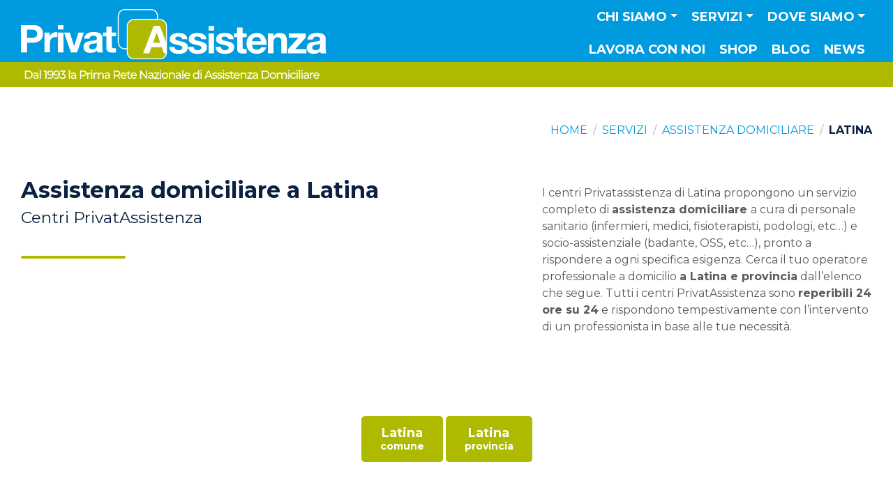

--- FILE ---
content_type: text/html; charset=UTF-8
request_url: https://www.privatassistenza.it/assistenza-domiciliare-anziani-malati-e-disabili/latina/
body_size: 37242
content:
<!DOCTYPE html><html lang="en" prefix="og: https://ogp.me/ns#">
	<head>
					<!-- Google Tag Manager -->
			<script>(function(w,d,s,l,i){w[l]=w[l]||[];w[l].push({'gtm.start':new Date().getTime(),event:'gtm.js'});var f=d.getElementsByTagName(s)[0],j=d.createElement(s),dl=l!='dataLayer'?'&l='+l:'';j.async=true;j.src='https://www.googletagmanager.com/gtm.js?id='+i+dl;f.parentNode.insertBefore(j,f);})(window,document,'script','dataLayer','GTM-WJS3H2R');</script>
			<!-- End Google Tag Manager -->
		
		
		

<!-- Le styles -->





<title>Assistenza anziani a domicilio in provincia di Latina</title><meta property="og:type" content="article">
<meta property="og:url" content="https://www.privatassistenza.it/assistenza-domiciliare-anziani-malati-e-disabili/latina/">
<meta property="og:sitename" content="PrivatAssistenza">
<meta property="og:title" content="Assistenza anziani a domicilio in provincia di Latina">
<meta itemprop="name" content="Assistenza anziani a domicilio in provincia di Latina">
<meta name="Description" content="Hai bisogno di assistenza anziani a domicilio a Latina e provincia? Scopri tutti i Centri di PrivatAssistenza in provincia di Latina. Contatta il più vicino a te">
<meta property="og:description" content="Hai bisogno di assistenza anziani a domicilio a Latina e provincia? Scopri tutti i Centri di PrivatAssistenza in provincia di Latina. Contatta il più vicino a te">
<meta itemprop="description" content="Hai bisogno di assistenza anziani a domicilio a Latina e provincia? Scopri tutti i Centri di PrivatAssistenza in provincia di Latina. Contatta il più vicino a te">
<meta property="og:image" content="https://www.privatassistenza.it/assets/public/img/img-placeholder-1000x667.jpg">
<meta itemprop="image" content="https://www.privatassistenza.it/assets/public/img/img-placeholder-1000x667.jpg">
<meta name="viewport" content="width=device-width, initial-scale=1.0">
<meta http-equiv="X-UA-Compatible" content="IE=edge"><link href="&#x2F;assets&#x2F;public&#x2F;icons&#x2F;apple-touch-icon.png" rel="apple-touch-icon">
<link href="&#x2F;assets&#x2F;public&#x2F;icons&#x2F;favicon.ico" rel="icon" sizes="any">
<link href="&#x2F;assets&#x2F;public&#x2F;icons&#x2F;icon.svg" rel="icon" type="image&#x2F;svg&#x2B;xml">
<link href="https&#x3A;&#x2F;&#x2F;fonts.googleapis.com" rel="preconnect">
<link href="https&#x3A;&#x2F;&#x2F;fonts.gstatic.com" rel="preconnect">
<link href="https&#x3A;&#x2F;&#x2F;fonts.googleapis.com&#x2F;css2&#x3F;family&#x3D;Montserrat&#x3A;wght&#x40;300&#x3B;400&#x3B;700&amp;display&#x3D;swap" media="screen" rel="stylesheet" type="text&#x2F;css">
<link href="https&#x3A;&#x2F;&#x2F;site-assets.fontawesome.com&#x2F;releases&#x2F;v6.4.2&#x2F;css&#x2F;all.css" media="screen" rel="stylesheet" type="text&#x2F;css">
<link href="&#x2F;assets&#x2F;public&#x2F;css&#x2F;style.css&#x3F;152303675" media="screen" rel="stylesheet" type="text&#x2F;css">
<link href="&#x2F;assets&#x2F;public&#x2F;css&#x2F;custom-style.css&#x3F;152303675" media="screen" rel="stylesheet" type="text&#x2F;css">
<link href="&#x2F;assets&#x2F;admin&#x2F;vendor&#x2F;almasaeed2010&#x2F;adminlte&#x2F;plugins&#x2F;toastr&#x2F;toastr.min.css" media="screen" rel="stylesheet" type="text&#x2F;css">
<link href="https&#x3A;&#x2F;&#x2F;www.privatassistenza.it&#x2F;assistenza-domiciliare-anziani-malati-e-disabili&#x2F;latina&#x2F;" rel="canonical">
<link href="&#x2F;assets&#x2F;admin&#x2F;vendor&#x2F;almasaeed2010&#x2F;adminlte&#x2F;plugins&#x2F;select2&#x2F;css&#x2F;select2.min.css" media="screen" rel="stylesheet" type="text&#x2F;css">
<link href="&#x2F;assets&#x2F;admin&#x2F;vendor&#x2F;almasaeed2010&#x2F;adminlte&#x2F;plugins&#x2F;select2-bootstrap4-theme&#x2F;select2-bootstrap4.min.css" media="screen" rel="stylesheet" type="text&#x2F;css">
<link href="https&#x3A;&#x2F;&#x2F;cdn.jsdelivr.net&#x2F;npm&#x2F;select2-bootstrap-5-theme&#x40;1.3.0&#x2F;dist&#x2F;select2-bootstrap-5-theme.min.css" media="screen" rel="stylesheet" type="text&#x2F;css">
<!-- Scripts -->
<script  src="https&#x3A;&#x2F;&#x2F;www.google.com&#x2F;recaptcha&#x2F;api.js&#x3F;render&#x3D;6LenSqggAAAAAIiyAQ3NBZAuGcyIPdtAnFcm--EW"></script>
<script  src="https&#x3A;&#x2F;&#x2F;code.jquery.com&#x2F;jquery-2.2.4.min.js"></script>
<script  src="&#x2F;assets&#x2F;public&#x2F;bootstrap&#x2F;js&#x2F;bootstrap.bundle.min.js"></script>
<script  src="&#x2F;assets&#x2F;admin&#x2F;vendor&#x2F;almasaeed2010&#x2F;adminlte&#x2F;plugins&#x2F;toastr&#x2F;toastr.min.js"></script>
<script  src="&#x2F;assets&#x2F;admin&#x2F;vendor&#x2F;almasaeed2010&#x2F;adminlte&#x2F;plugins&#x2F;select2&#x2F;js&#x2F;select2.full.min.js"></script>
<script  src="&#x2F;assets&#x2F;admin&#x2F;vendor&#x2F;almasaeed2010&#x2F;adminlte&#x2F;plugins&#x2F;select2&#x2F;js&#x2F;i18n&#x2F;it.js"></script>
<script type="application&#x2F;ld&#x2B;json">
    //<!--
    {"@context":"https:\/\/schema.org","@type":"WebPage","name":"Assistenza anziani a domicilio in provincia di Latina","description":"Assistenza anziani a domicilio in provincia di Latina"}
    //-->
</script>    </head>
    <body>

				<!-- Google Tag Manager (noscript) -->
		<noscript><iframe src="https://www.googletagmanager.com/ns.html?id=GTM-WJS3H2R" height="0" width="0" style="display:none;visibility:hidden"></iframe></noscript>
		<!-- End Google Tag Manager (noscript) -->
		
		<nav id="main-menu" class="main-menu navbar navbar-expand-xl navbar-dark bg-navbar-gradient sticky-top py-0" aria-label="Menu principale">
	<div class="container-fluid px-3 px-md-4">
		<div class="d-flex justify-content-between align-items-start align-items-md-center flex-grow-1 flex-xl-grow-0">
			<a class="navbar-brand flex-grow-1 flex-xl-grow-0 me-2 me-sm-3 py-0 mt-0 mt-sm-0 mt-xl-0" href="/"><img class="img-fluid img-static-xl" src="/assets/public/img/img-logo-hx-color-negative.svg" alt="Logo PrivatAssistenza"></a>
			<!-- tablet inline buttons -->
			<!--<div class="d-none d-lg-flex d-xl-none justify-content-end  mx-sm-2 mx-md-2 mx-lg-0 mb-lg-6 mb-xl-0">
				<a href="/apri-un-centro/" class="btn btn-light btn-lg py-md-1 py-lg-2 py-xl-3">Apri un centro</a>
        		<a href="/lavora-con-noi/" class="btn btn-light btn-lg ms-2 me-0 me-lg-3 me-xl-0 py-md-1 py-lg-2 py-xl-3">Lavora con noi</a>
			</div>-->
			<button id="navbarSideCollapse" class="navbar-toggler p-0 border-0 mb-0 mt-sm-2 mt-md-0 mb-md-4" type="button" data-bs-toggle="offcanvas" data-bs-target="#navbarOffcanvas" aria-controls="navbarOffCanvas">
				<!--<span class="navbar-toggler-icon"></span>--><span class="custom-toggle fa-solid fa-chart-simple-horizontal mirror-hx text-stroke-secondary-3 mt-0"></span>
			</button>
		</div>

		<!-- "active" class must be applied to <a> tag -->
		<div id="navbarOffcanvas" class="offcanvas offcanvas-end border-0 pt-0 pb-3 py-lg-0 order-2 mb-xl-4 mb-xxl-5" tabindex="-1" data-bs-scroll="false" data-bs-backdrop="true" aria-labelledby="navbarOffCanvas">
			<div class="offcanvas-header">
				<a class="navbar-brand d-inline-block m-0 p-0 me-4 mt-xl-5" href="/"><img class="img-fluid" src="/assets/public/img/img-logo-hx-color-negative.svg" alt="Logo PrivatAssistenza"></a>
				<button type="button" class="btn-close text-reset d-inline-block m-0" data-bs-dismiss="offcanvas" aria-label="Chiudi"></button>
			</div>
						<div class="offcanvas-body justify-content-xl-end flex-xl-column-reverse flex-xxl-row">
				<ul class="navbar-nav mb-5 mb-md-0 text-start text-xl-center text-uppercase me-0 me-xl-0 me-xxl-2 align-items-lg-center">
										<li class="nav-item dropdown has-megamenu w-100">
						<a class="nav-link&#x20;p-2&#x20;py-xl-2&#x20;px-xl-2&#x20;py-xxl-3&#x20;dropdown-toggle" href="&#x23;" role="button" data-bs-toggle="dropdown" aria-expanded="false" id="chi-siamo-megamenu">Chi siamo</a>
						<div class="dropdown-menu megamenu px-3 pb-4 px-xl-0 py-xl-4 pb-xl-2" aria-labelledby="chi-siamo-megamenu" role="menu">
							<div class="container-xxl px-0 px-xl-4 d-flex flex-column flex-xl-row">

								<div class="col-megamenu w-100 w-lg-16 px-xl-4 d-flex flex-column text-start text-xl-center align-items-start align-items-xl-center mb-2 mb-xl-0">
									<a class="d-flex&#x20;flex-row&#x20;flex-lg-column&#x20;align-items-center&#x20;fs-sm&#x20;flex-grow-1" href="&#x2F;privatassistenza&#x2F;">
										<svg class="d-none d-xl-block mb-lg-2 mx-lg-auto" version="1.1" xmlns="http://www.w3.org/2000/svg" xmlns:xlink="http://www.w3.org/1999/xlink" x="0px" y="0px"
											width="50px" height="50px" viewBox="0 0 50 50" style="enable-background:new 0 0 50 50;" xml:space="preserve">
											<path d="M42.8,12c2.7,0,4.9,2.2,4.9,4.9v7.4L44.5,16c-0.3-0.7-1-1.2-1.7-1.2h-6.4c-0.8,0-1.4,0.5-1.7,1.2L23.9,43.7
											c-0.2,0.6-0.1,1.2,0.2,1.7c0.3,0.5,0.9,0.8,1.5,0.8h6.3c0.8,0,1.5-0.5,1.7-1.2l1.8-5h7.9l1.6,4.7c0.1,0.9,0.8,1.5,1.7,1.6
											c-0.9,1.2-2.3,1.9-3.9,1.9H16.2c-2.7,0-4.9-2.2-4.9-4.9V16.8c0-2.7,2.2-4.9,4.9-4.9h26.6 M42.8,10.1H16.2c-3.7,0-6.7,3-6.7,6.7v26.5
											c0,3.7,3,6.7,6.7,6.7h26.5c3.3,0,6.1-2.4,6.6-5.6h-2.6v-0.1l-2.1-6.2H34.1l-2.2,6.2h-6.2l10.7-27.7h6.4l6.7,17.7V16.8
											C49.5,13.1,46.5,10.1,42.8,10.1L42.8,10.1z"/>
											<path d="M42.6,32.6l-2.5-7.2c-0.1-0.3-0.4-0.5-0.7-0.5s-0.6,0.2-0.7,0.6L36,32.6c-0.2,0.5,0.2,1,0.7,1h5.2
											C42.4,33.6,42.8,33.1,42.6,32.6z M39.3,31.8c-0.5,0-0.9-0.5-0.7-1l0.7-2l0.7,2C40.2,31.3,39.9,31.8,39.3,31.8z"/>
											<path d="M33.6,0h-7.8H23c-0.5,0-0.9,0.4-0.9,0.9c0,0.5,0.4,0.9,0.9,0.9h2.7h7.8v0.1c2.7,0,4.9,2.2,4.9,4.9v0.3H16.2
											c-5.5,0-9.9,4.5-9.9,9.9v21.1c-2.3-0.4-4-2.4-4-4.8V6.7c0-2.7,2.2-4.9,4.9-4.9h7.7h2.8c0.5,0,0.9-0.4,0.9-0.9c0-0.5-0.4-0.9-0.9-0.9
											h-2.8H7.1C3.4,0,0.4,3,0.4,6.7v26.5c0,3.7,3,6.7,6.7,6.7h1v-23c0-4.5,3.6-8.1,8.1-8.1h24.1V6.7C40.3,3,37.3,0,33.6,0z"/>
										</svg>
										PrivatAssistenza									</a>
								</div>

								<div class="col-megamenu w-100 w-lg-16 px-xl-4 d-flex flex-column text-start text-xl-center align-items-start align-items-xl-center mb-2 mb-xl-0">
									<a class="d-flex&#x20;flex-row&#x20;flex-lg-column&#x20;align-items-center&#x20;fs-sm&#x20;flex-grow-1" href="&#x2F;perche-privatassistenza&#x2F;">
										<svg class="d-none d-xl-block mb-lg-2 mx-lg-auto" version="1.1" xmlns="http://www.w3.org/2000/svg" xmlns:xlink="http://www.w3.org/1999/xlink" x="0px" y="0px"
											 width="50px" height="50px" viewBox="0 0 50 50" style="enable-background:new 0 0 50 50;" xml:space="preserve">
											<path d="M0,14.5c0.2-0.3,0.4-0.6,0.7-0.8c1.4-1.1,2.9-2.2,4.3-3.3c0.2-0.1,0.3-0.4,0.3-0.6c0-1.7,0-3.4,0-5.1c0-0.2,0-0.4-0.3-0.5
												C4.5,4,4.3,3.6,4.3,3.1c0-0.5,0-1,0-1.6c0-0.6,0.5-1.1,1.2-1.2c2,0,4,0,6,0c0.6,0,1.1,0.5,1.2,1.1c0,0.6,0.1,1.2,0,1.8
												c0,0.3-0.2,0.7-0.5,0.8c-0.5,0.2-0.5,0.6-0.4,1.1C11.8,5,12,4.9,12.1,4.8c1.2-0.9,2.4-1.8,3.6-2.7c1-0.8,1.8-0.8,2.8,0
												c5,3.9,10.1,7.8,15.1,11.7c0.7,0.5,0.8,0.9,0.3,1.7c-0.3,0.4-0.6,0.9-1,1.3c-0.4,0.5-0.9,0.6-1.5,0.2c-0.6-0.5-1.3-1-2-1.5
												c0,0.5,0,0.8,0,1.2c0,0.6-0.3,0.9-0.8,0.9c-0.4,0-0.7-0.3-0.7-0.9c0-0.7,0-1.3,0-2c0-0.2-0.1-0.4-0.2-0.5c-3.5-2.7-6.9-5.4-10.4-8
												c-0.1,0-0.1-0.1-0.2-0.2C16,6.7,15,7.6,13.9,8.4C11.5,10.3,9,12.2,6.6,14c-0.2,0.2-0.3,0.4-0.3,0.6c0,7.9,0,15.8,0,23.6
												c0,0.1,0,0.3,0,0.4c0.4,0,0.9,0.1,1.3,0.1c1.2,0.2,2.2,0.8,2.9,1.8c0.2,0.3,0.4,0.3,0.6,0.3c0.1,0,0.2-0.1,0.3,0
												c0.8,0.3,1.3-0.2,1.9-0.6c2.8-2.1,6.8-0.3,7.2,3.2c0,0.4,0,0.9,0,1.4c0.2,0,0.4,0,0.6,0c0.8,0,1.3,0.5,1.3,1.3c0,0.6,0,1.2,0,1.9
												c1.9,0,3.7,0,5.6,0c0-0.2,0-0.4,0-0.6c0-3.5,0-7,0-10.5c0-1.1,0.4-1.6,1.6-1.6c2.2,0,4.5,0,6.7,0c1.1,0,1.5,0.5,1.5,1.5
												c0,2,0,4,0,6.1c0,0.2,0,0.4-0.1,0.5c-0.1,0.3-0.3,0.5-0.7,0.5c-0.4,0-0.6-0.2-0.7-0.5c0-0.2,0-0.4,0-0.6c0-1.8,0-3.6,0-5.4
												c0-0.2,0-0.4,0-0.6c-2.3,0-4.6,0-6.9,0c0,3.7,0,7.4,0,11.2c2.3,0,4.6,0,6.9,0c0-0.4,0-0.8,0-1.1c0-0.6,0.3-0.9,0.7-0.9
												c0.5,0,0.7,0.3,0.7,0.9c0,0.4,0,0.7,0,1.1c2,0,3.9,0,5.9,0c0-0.2,0-0.3,0-0.5c0-4.8,0-9.5,0-14.3c0-0.3,0-0.5-0.3-0.7
												c-3.5-2.7-6.9-5.3-10.3-8c-0.1,0-0.1-0.1-0.2-0.1c-0.8,0.6-1.6,1.2-2.4,1.8c-3.9,3-7.8,6-11.7,9c-0.7,0.6-1.2,0.5-1.8-0.2
												c-0.3-0.3-0.5-0.7-0.8-1c-0.7-0.8-0.6-1.3,0.2-1.9c3.2-2.5,6.4-5,9.6-7.5c0.6-0.4,1.4-0.8,1.7-1.4c0.3-0.6,0.1-1.4,0.1-2.2
												c0-0.3,0-0.6,0-0.9c0-0.5,0.3-0.8,0.7-0.8c0.4,0,0.7,0.3,0.8,0.8c0,0.6,0,1.2,0,1.9c0.1-0.1,0.3-0.1,0.3-0.2
												c0.6-0.5,1.3-1,1.9-1.5c0.9-0.6,1.7-0.7,2.6,0c5.1,3.9,10.2,7.9,15.3,11.8c0.2,0.2,0.4,0.4,0.5,0.6c0,0.2,0,0.3,0,0.5
												c-0.4,0.5-0.8,1.1-1.2,1.6c-0.6,0.8-1.1,0.9-1.9,0.3c-0.6-0.4-1.1-0.9-1.7-1.3c0,4.7,0,9.4,0,14.1c0.2,0,0.4,0,0.6,0
												c0.5,0,1,0,1.5,0c0.5,0,0.8,0.3,0.8,0.8c0,0.4-0.3,0.7-0.8,0.7c-0.1,0-0.3,0-0.4,0c-15,0-30,0-45.1,0c-0.1,0-0.3,0-0.4,0
												c-0.6,0-1.2-0.5-1.2-1.1c0-0.8,0-1.6,0-2.4c0-0.2,0.1-0.4,0.2-0.5c0.1-0.2,0.2-0.4,0.2-0.6c0-1.2,0.5-2,1.6-2.6
												c0.2-0.1,0.3-0.3,0.4-0.5c0.4-1,1-1.8,1.9-2.3c0.3-0.2,0.4-0.4,0.4-0.7c0-7.6,0-15.2,0-22.7c0-0.2,0-0.3,0-0.5
												c-0.7,0.5-1.3,1-1.9,1.4c-0.6,0.5-1.1,0.4-1.6-0.2c-0.4-0.6-0.8-1.1-1.3-1.7C0,14.8,0,14.6,0,14.5z M2,44.9c0.9,0,1.7,0,2.6,0
												c1.2,0,2.4,0,3.6,0c0.6,0,1,0.4,0.9,0.9c-0.1,0.5-0.5,0.6-0.9,0.6c-2,0-4,0-6,0c-0.2,0-0.3,0-0.5,0c0,0.6,0,1.2,0,1.7
												c6.4,0,12.8,0,19.2,0c0-0.6,0-1.1,0-1.7c-0.2,0-0.4,0-0.6,0c-2.7,0-5.5,0-8.2,0c-0.6,0-0.9-0.3-0.9-0.7c0-0.5,0.3-0.7,1-0.7
												c0.4,0,0.7,0,1.1,0c0.2-0.8,0.1-1.4-0.4-1.9c-0.5-0.6-1.2-0.7-2-0.5c-0.9,0.3-1,0.2-1.4-0.6c-0.6-1.1-1.8-1.8-3-1.6
												c-1.3,0.2-2.4,1.1-2.6,2.3c-0.1,0.5-0.3,0.8-0.8,1C2.4,43.7,2.1,44.2,2,44.9z M2.2,15.5c0.2-0.1,0.3-0.2,0.5-0.3
												c4.5-3.5,9.1-7,13.6-10.5c0.7-0.5,0.9-0.5,1.6,0c2.8,2.1,5.6,4.3,8.3,6.4c1.9,1.5,3.8,2.9,5.7,4.4c0.2-0.3,0.4-0.5,0.6-0.8
												c-0.2-0.1-0.3-0.2-0.4-0.3C27.3,10.7,22.5,7,17.7,3.3c-0.6-0.5-0.7-0.5-1.3,0c-3.8,3-7.7,5.9-11.5,8.9c-1.1,0.8-2.2,1.7-3.3,2.5
												C1.9,15,2,15.3,2.2,15.5z M48.3,33.4c-0.1-0.1-0.2-0.2-0.3-0.2c-4.9-3.8-9.8-7.5-14.6-11.3c-0.4-0.3-0.6-0.2-1,0
												c-4.8,3.7-9.7,7.5-14.5,11.2c-0.1,0.1-0.2,0.2-0.4,0.3c0.2,0.3,0.4,0.5,0.6,0.7c0.2-0.1,0.3-0.2,0.4-0.3c4.6-3.5,9.1-7,13.7-10.6
												c0.7-0.5,0.8-0.5,1.5,0c4.6,3.5,9.1,7,13.7,10.6c0.1,0.1,0.3,0.2,0.4,0.3C48,33.8,48.1,33.6,48.3,33.4z M14.8,44.9
												c1.4,0,2.6,0,3.9,0c0.1,0,0.3-0.2,0.3-0.3c0.2-0.8,0-1.6-0.4-2.2c-1-1.7-3.6-2-4.8-0.5C14.6,42.7,15,43.7,14.8,44.9z M6.8,4.3
												c0,1.5,0,3,0,4.6C7.9,8.1,9,7.3,10,6.4c0.1,0,0.1-0.1,0.1-0.2c0-0.6,0-1.3,0-1.9C9,4.3,7.9,4.3,6.8,4.3z M11.2,1.9
												c-1.8,0-3.6,0-5.4,0c0,0.3,0,0.6,0,0.9c1.8,0,3.6,0,5.4,0C11.2,2.5,11.2,2.2,11.2,1.9z"/>
											<path d="M22,18.6c0,1.9,0,3.8,0,5.8c0,1-0.5,1.5-1.5,1.5c-2.3,0-4.5,0-6.8,0c-1.1,0-1.5-0.5-1.5-1.6c0-3.8,0-7.6,0-11.5
												c0-1.1,0.5-1.5,1.5-1.5c2.3,0,4.6,0,6.9,0c1,0,1.5,0.5,1.5,1.5C22,14.7,22,16.7,22,18.6z M17.8,15.7c0.9,0,1.8,0,2.7,0
												c0-1,0-1.9,0-2.9c-0.9,0-1.8,0-2.7,0C17.8,13.8,17.8,14.7,17.8,15.7z M20.5,24.4c0-1,0-2,0-2.9c-0.9,0-1.8,0-2.6,0c0,1,0,2,0,2.9
												C18.7,24.4,19.6,24.4,20.5,24.4z M13.7,15.7c0.9,0,1.8,0,2.7,0c0-1,0-2,0-2.9c-0.9,0-1.8,0-2.7,0C13.7,13.8,13.7,14.8,13.7,15.7z
												 M16.3,24.4c0-1,0-2,0-3c-0.9,0-1.8,0-2.6,0c0,1,0,2,0,3C14.6,24.4,15.4,24.4,16.3,24.4z M20.5,17.3c-0.9,0-1.8,0-2.7,0
												c0,0.9,0,1.8,0,2.6c0.9,0,1.8,0,2.7,0C20.5,19,20.5,18.2,20.5,17.3z M13.7,19.9c0.9,0,1.8,0,2.7,0c0-0.9,0-1.8,0-2.6
												c-0.9,0-1.8,0-2.7,0C13.7,18.2,13.7,19,13.7,19.9z"/>
											<path d="M31.3,42.2c0,0.3,0,0.6,0,0.9c0,0.4-0.3,0.7-0.7,0.7c-0.4,0-0.7-0.3-0.7-0.7c0-0.6,0-1.2,0-1.8c0-0.4,0.3-0.7,0.7-0.7
												c0.4,0,0.7,0.3,0.8,0.7c0,0,0,0.1,0,0.1C31.3,41.7,31.3,41.9,31.3,42.2C31.3,42.2,31.3,42.2,31.3,42.2z"/>
										</svg>
										Perché <br class="d-none d-xl-block">PrivatAssistenza									</a>
								</div>

								<!--<div class="col-megamenu w-100 w-lg-16 px-xl-4 d-flex flex-column text-start text-xl-center align-items-start align-items-xl-center mb-2 mb-xl-0">
									<a class="d-flex&#x20;flex-row&#x20;flex-lg-column&#x20;align-items-center&#x20;fs-sm&#x20;flex-grow-1" href="&#x2F;guida-assistenza-domiciliare&#x2F;">
										<svg class="d-none d-xl-block mb-lg-2 mx-lg-auto" version="1.1" xmlns="http://www.w3.org/2000/svg" xmlns:xlink="http://www.w3.org/1999/xlink" x="0px" y="0px"
											 width="50px" height="50px" viewBox="0 0 50 50" style="enable-background:new 0 0 50 50;" xml:space="preserve">
											<path d="M27.2,0.1c0.2,0.1,0.3,0.3,0.5,0.4c2.9,2.9,5.8,5.8,8.6,8.6c0.3,0.3,0.4,0.6,0.4,1.1c0,1.7,0,3.4,0,5.1
												c0,0.3,0.1,0.5,0.4,0.7c3.3,1.9,5.4,4.8,6.2,8.5c0,0.1,0.1,0.3,0.1,0.4c0,0.4-0.2,0.7-0.6,0.8c-0.4,0.1-0.7-0.1-0.8-0.5
												c-0.1-0.4-0.2-0.9-0.3-1.3c-1.5-5.2-6.3-8.5-11.8-8.2c-5.1,0.3-9.5,4.2-10.4,9.4c-1.2,6.5,3.4,12.6,9.9,13.4
												c6.5,0.8,12.2-3.9,12.8-10.5c0-0.6,0.4-0.9,0.8-0.8c0.4,0,0.7,0.4,0.7,0.9c-0.2,2-0.7,3.8-1.7,5.5c-0.1,0.2-0.2,0.3-0.3,0.5
												c0.6,0.6,1.2,1.2,1.8,1.8c0.5-0.3,0.9-0.1,1.3,0.3c1.2,1.3,2.5,2.5,3.7,3.7c0.8,0.7,1.4,1.5,1.6,2.6c0,0.4,0,0.7,0,1.1
												c0,0-0.1,0.1-0.1,0.1c-0.5,2.8-4,3.8-6,1.6c-1.3-1.5-2.8-2.8-4.2-4.2c-0.5-0.5-0.5-0.7-0.3-1.2c-0.6-0.6-1.2-1.2-1.8-1.8
												c0,0-0.1,0.1-0.2,0.1c-0.5,0.2-0.6,0.6-0.6,1.1c0,2.7,0,5.5,0,8.2c0,0.3,0,0.6-0.1,0.8c-0.2,0.9-0.9,1.3-1.7,1.6
												c-11.1,0-22.1,0-33.2,0c-0.9-0.3-1.5-0.9-1.8-1.8c0-12.4,0-24.8,0-37.2c0.3-0.3,0.5-0.6,1-0.4c0.5,0.2,0.5,0.6,0.5,1
												c0,11.9,0,23.9,0,35.8c0,1,0.2,1.2,1.2,1.2c10.5,0,21,0,31.5,0c0.9,0,1.1-0.2,1.1-1.1c0-2.5,0-5,0-7.6c0-0.2,0-0.4,0-0.5
												c-0.8,0.2-1.6,0.4-2.4,0.6c-0.7,0.1-1.5,0.2-2.2,0.2c-5.3,0-10.6,0-15.9,0c-0.1,0-0.3,0-0.4,0c-0.4-0.1-0.6-0.3-0.7-0.7
												c0-0.4,0.2-0.6,0.5-0.7c0.2-0.1,0.4,0,0.5,0c3.1,0,6.2,0,9.2,0c0.2,0,0.3,0,0.5,0c-0.9-0.7-1.7-1.3-2.6-2c-0.1-0.1-0.3-0.1-0.5-0.1
												c-2.2,0-4.3,0-6.5,0c-0.1,0-0.3,0-0.4,0c-0.5,0-0.8-0.3-0.8-0.7c0-0.4,0.3-0.7,0.8-0.7c1.8,0,3.5,0,5.3,0c0.2,0,0.3,0,0.6,0
												c-0.2-0.4-0.4-0.6-0.6-0.9c-0.8-1.3-1.4-2.6-1.7-4.1c-0.1-0.4-0.2-0.4-0.6-0.4c-0.9,0-1.9,0-2.8,0c-0.1,0-0.3,0-0.4,0
												c-0.4-0.1-0.7-0.4-0.7-0.8c0-0.4,0.3-0.7,0.7-0.7c0.9,0,1.9,0,2.8,0c0.2,0,0.4,0,0.6,0c0-0.7,0-1.4,0-2.1c-1,0-2,0-3,0
												c-0.7,0-1.1-0.2-1.1-0.7c0-0.5,0.4-0.7,1.1-0.7c1,0,2.1,0,3.1,0c0,0,0.1,0,0.1,0c0.4-1.9,1.2-3.6,2.4-5.2c-0.3,0-0.4,0-0.6,0
												c-1.7,0-3.4,0-5,0c-0.2,0-0.4,0-0.5,0c-0.2-0.2-0.5-0.4-0.5-0.6c0-0.2,0.2-0.5,0.4-0.7c0.1-0.1,0.4-0.1,0.6-0.1c2.2,0,4.4,0,6.5,0
												c0.3,0,0.6-0.1,0.8-0.3c0.8-0.6,1.6-1.2,2.4-1.8c-0.2,0-0.3,0-0.5,0c-3.1,0-6.2,0-9.2,0c-0.2,0-0.4,0-0.5,0
												c-0.4-0.1-0.6-0.4-0.5-0.8c0-0.4,0.3-0.6,0.6-0.6c0.1,0,0.2,0,0.2,0c5.4,0,10.9,0,16.3,0c1.4,0,2.7,0.3,4.1,0.7
												c0.1,0,0.2,0,0.3,0.1c0-1.5,0-2.9,0-4.5c-0.2,0-0.3,0-0.5,0c-2.1,0-4.1,0-6.2,0c-1.5,0-2.4-0.9-2.4-2.4c0-2,0-4.1,0-6.1
												c0-0.2,0-0.4,0-0.6c-0.2,0-0.4,0-0.6,0c-7.7,0-15.4,0-23,0c-0.9,0-1.1,0.2-1.1,1.1c0,1.8,0,3.7,0,5.5c0,0.4-0.1,0.8-0.5,1
												c-0.4,0.1-0.7-0.1-1-0.5c0-2.3,0-4.6,0-6.8C0.4,1,1,0.4,1.9,0.1C10.3,0.1,18.8,0.1,27.2,0.1z M41.2,40.4c1.4,1.4,2.8,2.9,4.2,4.3
												c0.4,0.4,1,0.5,1.6,0.4c0.8-0.1,1.3-0.6,1.5-1.3c0.3-0.8,0.1-1.5-0.5-2.1c-1.3-1.3-2.6-2.6-3.9-3.9c-0.1-0.1-0.2-0.1-0.2-0.2
												C43,38.6,42.1,39.5,41.2,40.4z M34.1,9.2c-2.1-2.1-4.3-4.3-6.4-6.4c0,0,0,0.1,0,0.1c0,1.8,0,3.6,0,5.4c0,0.6,0.3,0.9,0.9,0.9
												c1.3,0,2.6,0,3.9,0C33.1,9.2,33.6,9.2,34.1,9.2z M40.6,38.7c0.6-0.6,1.1-1.1,1.6-1.6c-0.5-0.5-1-1-1.4-1.4
												c-0.5,0.5-1.1,1.1-1.6,1.6C39.6,37.7,40.1,38.3,40.6,38.7z"/>
											<path d="M11.6,16.9c0,0.5,0,1,0,1.5c0,1-0.7,1.7-1.7,1.7c-1,0-2.1,0-3.1,0c-1,0-1.6-0.7-1.7-1.6c0-1.1,0-2.2,0-3.3
												c0-1,0.7-1.6,1.7-1.6c1.1,0,2.1,0,3.2,0c1,0,1.6,0.7,1.7,1.7C11.6,15.8,11.6,16.4,11.6,16.9z M8.4,15.1c-0.5,0-0.9,0-1.4,0
												c-0.3,0-0.4,0.1-0.4,0.4c0,0.9,0,1.9,0,2.8c0,0.3,0.1,0.4,0.4,0.4c0.9,0,1.9,0,2.8,0c0.3,0,0.4-0.1,0.4-0.4c0-0.9,0-1.9,0-2.8
												c0-0.3-0.1-0.4-0.4-0.4C9.3,15.1,8.8,15.1,8.4,15.1z"/>
											<path d="M8.4,34.4c0.5,0,1,0,1.5,0c1.1,0,1.7,0.7,1.8,1.7c0,1,0,2,0,3c0,1-0.7,1.7-1.7,1.7c-1,0-2.1,0-3.1,0c-1,0-1.7-0.7-1.7-1.7
												c0-1.1,0-2.1,0-3.2c0-1,0.7-1.7,1.7-1.7C7.4,34.4,7.9,34.4,8.4,34.4z M8.3,39.4c0.5,0,0.9,0,1.4,0c0.3,0,0.4-0.1,0.4-0.4
												c0-0.9,0-1.8,0-2.8c0-0.3-0.1-0.4-0.4-0.4c-0.9,0-1.8,0-2.8,0c-0.3,0-0.4,0.1-0.4,0.4c0,0.9,0,1.8,0,2.8c0,0.3,0.1,0.4,0.4,0.4
												C7.4,39.4,7.9,39.4,8.3,39.4z"/>
											<path d="M8.4,23.9c0.6,0,1.1,0,1.7,0c0.9,0,1.6,0.7,1.6,1.6c0,1.1,0,2.2,0,3.3c0,0.9-0.7,1.6-1.6,1.6c-1.1,0-2.1,0-3.2,0
												c-1,0-1.7-0.6-1.7-1.6c0-1.1,0-2.2,0-3.3c0-1,0.7-1.6,1.7-1.6C7.3,23.9,7.8,23.9,8.4,23.9C8.4,23.9,8.4,23.9,8.4,23.9z M6.6,25.4
												c0,1.2,0,2.3,0,3.5c1.1,0,2.2,0,3.2,0c0.1,0,0.3-0.2,0.3-0.3c0-1,0-2,0-2.9c0-0.1-0.2-0.3-0.3-0.3C8.8,25.4,7.7,25.4,6.6,25.4z"/>
											<path d="M40.3,27.3c0,4.1-2.6,7.7-6.4,9c-3.9,1.3-8.1,0.1-10.6-3.1c-0.4-0.5-0.4-0.9,0-1.2c0.4-0.3,0.8-0.2,1.2,0.3
												c2.1,2.5,4.8,3.5,8,2.9c3.1-0.7,5.1-2.6,6.1-5.6c1.4-4.4-1.4-9.2-6-10.2c-4.6-1-9.1,2.1-9.8,6.7c-0.2,1.1-0.1,2.3,0.2,3.4
												c0,0.1,0.1,0.2,0.1,0.4c0.1,0.4-0.1,0.8-0.5,0.9c-0.4,0.1-0.7-0.1-0.9-0.5c-0.4-1.1-0.5-2.2-0.4-3.4c0.3-4.6,3.4-8.1,8-8.9
												c5.2-1,10.5,3,11,8.2C40.3,26.4,40.3,26.9,40.3,27.3z"/>
											<path d="M29.9,26c0.8-0.7,1.5-1.4,2.2-2.1c1-1,2.4-1.1,3.3-0.1c0.9,0.9,0.9,2.3-0.1,3.3c-1.2,1.2-2.4,2.4-3.5,3.6
												c-1.1,1.1-2.4,1.1-3.6,0c-0.6-0.6-1.2-1.1-1.7-1.7c-1-1-1-2.4-0.1-3.3c0.9-0.9,2.3-0.9,3.3,0C29.7,25.9,29.8,26,29.9,26z
												 M27.9,26.5c-0.2,0.2-0.5,0.4-0.6,0.6c-0.2,0.3-0.1,0.6,0.2,0.9c0.6,0.6,1.2,1.2,1.8,1.8c0.5,0.5,0.9,0.5,1.5,0
												c0.7-0.7,1.4-1.4,2-2.1c0.5-0.6,1.1-1.1,1.6-1.7c0.3-0.3,0.3-0.6,0.1-1c-0.2-0.3-0.5-0.5-0.9-0.4c-0.2,0.1-0.4,0.2-0.5,0.4
												c-0.8,0.8-1.7,1.7-2.5,2.5c-0.4,0.4-0.8,0.4-1.3,0c-0.3-0.2-0.5-0.5-0.8-0.7C28.4,26.7,28.2,26.6,27.9,26.5z"/>
										</svg>
										Guida all'assistenza <br class="d-none d-xl-block">domiciliare
									</a>
								</div> -->

								<div class="col-megamenu w-100 w-lg-16 px-xl-4 d-flex flex-column text-start text-xl-center align-items-start align-items-xl-center mb-2 mb-xl-0">
									<a class="d-flex&#x20;flex-row&#x20;flex-lg-column&#x20;align-items-center&#x20;fs-sm&#x20;flex-grow-1" href="&#x2F;centri&#x2F;">
										<svg class="d-none d-xl-block mb-lg-2 mx-lg-auto" version="1.1" xmlns="http://www.w3.org/2000/svg" xmlns:xlink="http://www.w3.org/1999/xlink" x="0px" y="0px"
											width="50px" height="50px" viewBox="0 0 50 50" style="enable-background:new 0 0 50 50;" xml:space="preserve">
											<path d="M11.3,40.3c-0.1,0-0.4-0.1-0.4-0.1l-0.1-0.1c-0.1-0.1-0.1-0.1-0.1-0.1c-0.1-0.1-0.1-0.3-0.1-0.4c0-0.1-0.1-0.1-0.1-0.1
											c-0.1-0.1-0.2-0.1-0.2-0.2c-0.1-0.1-0.1-0.1-0.1-0.2c-0.1-0.1-0.1-0.2-0.1-0.4l-0.2,0c-0.1-0.1-0.1-0.3-0.2-0.4c0-0.1,0-0.4,0.1-0.5
											c-0.1-0.1-0.1-0.4-0.1-0.6c0-0.1,0-0.1,0-0.3c0-0.1,0.1-0.2,0.1-0.3l0.1-0.1c0-0.1,0-0.1,0-0.2c0-0.1,0-0.2,0-0.3v-0.1
											c0-0.1,0-0.2,0-0.3c-0.1-0.1-0.2-0.3-0.2-0.4v-0.3c0,0,0,0,0-0.1c0-0.1-0.1-0.1-0.1-0.2c0-0.2,0.1-0.4,0.2-0.6l0,0
											c0-0.1,0-0.1,0-0.2v-0.1c-0.1-0.1-0.2-0.3-0.3-0.5v-0.1c0-0.1,0-0.2,0-0.3l-0.1-0.1c-0.1,0-0.1,0-0.1,0c-0.1,0-0.1,0-0.1,0
											c-0.3-0.1-0.5-0.4-0.5-0.6v-0.2c0-0.1,0-0.1,0-0.3c-0.1-0.2-0.1-0.4,0.1-0.6c0-0.1,0.1-0.2,0.1-0.3c-0.1-0.2-0.1-0.4,0.1-0.6L8.9,30
											l0,0v-0.1v-0.1c0-0.1,0.1-0.3,0.2-0.4c0.1-0.2,0.2-0.4,0.4-0.4l0.1-0.1c0.2-0.1,0.4-0.1,0.6,0c0.1,0.1,0.2,0.1,0.3,0.3
											c0.1,0.1,0.2,0.3,0.2,0.4c0,0.1,0,0.3-0.1,0.4c0,0.1,0,0.1,0,0.1l0.2-0.1c0.1-0.1,0.2-0.1,0.4-0.1h0.1c0.1-0.1,0.1-0.3,0.3-0.4
											l0.1-0.1l0.2-0.3c0.1-0.1,0.1-0.1,0.2-0.2l0.1-0.1c0.1-0.2,0.2-0.4,0.4-0.5c0.1,0,0.1-0.1,0.2-0.1c0.2-0.1,0.4-0.1,0.6,0l0,0
											c0.1,0,0.1,0.1,0.1,0.1l0.1,0.1c0.1,0,0.3,0.1,0.4,0.2c0,0,0.1,0,0.1,0.1c0.2,0,0.4,0.1,0.6,0.3l0.1,0.1c0.1,0.1,0.2,0.2,0.2,0.4
											v0.1c0,0,0,0,0,0.1c0.1,0.1,0.3,0.3,0.3,0.5c0,0.1,0,0.2,0,0.3c0.1,0.1,0.2,0.3,0.2,0.5c0,0.1,0,0.1-0.1,0.2c0,0.1,0,0.1,0,0.1
											c0.1,0.1,0.1,0.3,0.1,0.4c0,0.1,0.1,0.1,0.1,0.1c0.1,0.2,0.2,0.4,0.1,0.7l-0.2,0.6c-0.1,0.1-0.1,0.2-0.2,0.3v0.1l0,0
											c0.2,0.1,0.4,0.4,0.4,0.6v0.1c0,0.1,0,0.1-0.1,0.3l-0.1,0.1l0,0c0.1,0.1,0,0.4,0,0.5c0,0.1,0,0.1,0,0.2l-0.1,0.2v0.2
											c0,0.1,0,0.2-0.1,0.4l-0.1,0.1v0.2c0,0.1,0,0.1,0,0.3v0.1c0,0.1,0,0.3,0,0.4l-0.1,0.2c0.1,0.1,0.1,0.3,0.1,0.4s-0.1,0.3-0.2,0.4
											c0,0.1,0,0.2-0.1,0.3L15,38.9c0,0.1-0.1,0.2-0.1,0.3c-0.1,0.1-0.1,0.2-0.3,0.3c-0.2,0.1-0.5,0.1-0.7-0.1c-0.1,0-0.2-0.1-0.4-0.1
											L13.3,39l0,0c0,0.1,0,0.1,0,0.1l-0.1,0.1c-0.1,0.2-0.2,0.4-0.4,0.5l-0.3,0.3c-0.1,0.1-0.4,0.2-0.5,0.2H12c-0.1,0-0.1,0-0.2-0.1l0,0
											c-0.1,0-0.1,0.1-0.1,0.1C11.4,40.3,11.4,40.3,11.3,40.3z M11.7,38.6c0.1,0,0.1,0.1,0.2,0.1v-0.1v-0.3c0-0.1,0.1-0.3,0.1-0.4l0.1-0.2
											c0.1-0.1,0.1-0.1,0.3-0.2l0.1-0.1c0.1-0.1,0.2-0.1,0.4-0.1c0.1-0.1,0.3-0.1,0.4-0.1l0.3,0.1c0.1,0,0.1,0.1,0.2,0.1
											c0-0.1,0-0.1,0-0.2l0.1-0.3c0-0.1,0-0.2,0-0.4l0.1-0.1v-0.2c0-0.1,0-0.2,0.1-0.4l0.1-0.1v-0.1c0-0.1,0-0.1,0-0.3l0.1-0.1v-0.1
											c0-0.1,0-0.2,0-0.4v-0.1c0-0.1,0-0.2,0.1-0.3v-0.1h-0.1c-0.1-0.1-0.1-0.1-0.1-0.2l-0.1-0.3c0-0.1-0.1-0.1-0.1-0.2v-0.2
											c0-0.1,0-0.2,0.1-0.4l0.2-0.4c0.1-0.1,0.1-0.1,0.1-0.1l0.1-0.1v-0.1c-0.1-0.1-0.1-0.1-0.1-0.3l-0.1-0.1c0-0.1,0-0.1,0-0.1
											c-0.1-0.1-0.1-0.1-0.1-0.3c-0.1-0.1-0.1-0.2-0.1-0.4c0,0,0,0-0.1,0s-0.1,0-0.1-0.1c-0.2-0.1-0.4-0.4-0.4-0.6c0-0.1,0-0.1,0-0.2l0,0
											c-0.1-0.1-0.1-0.1-0.2-0.3L13.2,30c-0.1,0.1-0.2,0.1-0.3,0.1h-0.1l-0.1,0.1c-0.1,0.1-0.1,0.1-0.1,0.1c0,0.1-0.1,0.1-0.1,0.1
											l-0.3,0.3C12.2,30.9,12,31,11.9,31h-0.1l-0.3,0.3c-0.1,0.1-0.2,0.1-0.4,0.2l-0.4,0.1h-0.1c0,0.1,0.1,0.1,0.1,0.1l0.1,0.1
											c0.1,0.1,0.2,0.2,0.2,0.4l0.1,0.4v0.1c0.1,0.1,0.1,0.1,0.1,0.1l0.1,0.1c0.1,0.1,0.1,0.3,0.1,0.4l-0.1,0.4l0.1,0.1
											c0,0.1,0.1,0.1,0.1,0.3v0.1c0,0.1,0,0.2-0.1,0.3c0.1,0.1,0.1,0.1,0.1,0.1l0.1,0.2c0.1,0.1,0.1,0.3,0.1,0.4v0.3
											c0,0.1-0.1,0.2-0.1,0.3l-0.1,0.1c0,0.1-0.1,0.2-0.1,0.3c0,0.1,0,0.2,0,0.3l-0.1,0.2c0,0.1-0.1,0.1-0.1,0.2V37l0,0v0.1
											c0,0.1,0,0.1,0,0.2v0.1l0.1,0.2c0.1,0.1,0,0.3,0,0.4v0.1v0.1l0.1,0.1l0.1,0.1C11.4,38.4,11.6,38.4,11.7,38.6z"/>
											<path d="M46.3,33c0-0.1-0.1-0.1-0.1-0.2L46,32.5c-0.1-0.1-0.1-0.1-0.1-0.2l-0.6-0.7c0-0.1-0.1-0.1-0.1-0.1l-0.4-0.2
											c0-0.1,0-0.2-0.1-0.3s-0.1-0.1-0.1-0.2c-0.1-0.1-0.2-0.1-0.4-0.2c-0.1-0.1-0.3-0.2-0.4-0.2h-0.2l-0.3-0.2c-0.1,0-0.1-0.1-0.1-0.1
											l-0.6-0.3l-0.2-0.2c0-0.1-0.1-0.1-0.1-0.1L42,29.2c0-0.1-0.1-0.1-0.1-0.1l-0.6-0.4c0,0-0.1-0.1-0.1-0.1l-0.4-0.1l-0.2-0.1
											c0-0.1-0.1-0.1-0.1-0.1c-0.1,0-0.1-0.1-0.2-0.1c0,0-0.1-0.1-0.1-0.1l-0.6-0.2l-0.5-0.3c-0.1-0.1-0.1-0.1-0.1-0.1l-0.4-0.1l-0.1-0.1
											c-0.1,0-0.1-0.1-0.1-0.1l-0.5-0.2l0.1-0.1c0.1-0.1,0.1-0.1,0.2-0.2l0.1-0.1l0.1-0.1l0.1-0.1c0.1-0.1,0.2-0.2,0.2-0.4v-0.1V26v-0.1
											c0-0.1-0.1-0.2-0.1-0.3c0-0.2-0.1-0.4-0.3-0.6l-0.4-0.3c-0.1-0.1-0.2-0.1-0.3-0.1l-0.2-0.1c-0.1,0-0.2,0-0.3,0l-0.8,0.1H36h-0.1
											c-0.1,0-0.2,0-0.3,0L35,24.7c-0.1-0.1-0.2-0.1-0.3-0.1h-0.6L34,24.5c-0.1-0.1-0.2-0.2-0.4-0.2l-0.2-0.1l-0.2-0.1
											c0-0.2-0.1-0.5-0.4-0.6l-0.3-0.1l-0.1-0.1c-0.1-0.1-0.1-0.1-0.1-0.1L32,23.1c0-0.1-0.1-0.2-0.2-0.3l-0.5-0.4L31,22.1l-0.4-0.6
											l-0.1-0.3l-0.1-0.4c0,0-0.1-0.1-0.1-0.1l-0.1-0.4l-0.1-0.5C30,19.7,30,19.7,30,19.6l-0.7-1.7v-0.1c0-0.3-0.1-0.5-0.4-0.6
											c0-0.1-0.1-0.1-0.1-0.2l-0.1-0.1c-0.1-0.1-0.4-0.2-0.6-0.1L28,16.6l-1.4-1.1c-0.1,0-0.1-0.1-0.1-0.1l-0.4-0.2
											c-0.1-0.1-0.2-0.1-0.3-0.1l-0.4-0.3c-0.1,0-0.1-0.1-0.1-0.1l-0.4-0.4l-0.1-0.4v-0.1c0-0.1-0.1-0.1-0.1-0.2l-0.1-0.2v-0.5
											c0-0.1,0-0.3-0.1-0.4c0.1,0,0.1,0,0.1,0c0.1,0,0.2-0.1,0.3-0.2l0.1-0.1c0.1-0.1,0.3-0.3,0.3-0.5c0.1-0.1,0.1-0.1,0.1-0.2l0.1-0.3
											c0-0.1,0-0.4-0.1-0.5L25,10.3c-0.1-0.1-0.1-0.1-0.1-0.1v-0.1c0-0.1,0-0.2-0.1-0.3c0-0.1,0-0.1,0-0.2c0.1-0.1,0.1-0.1,0.1-0.1
											c0.1,0,0.1-0.1,0.2-0.1L26,8.9C26,8.8,26,8.8,26,8.8l0.4-0.3c0.1,0,0.1,0,0.1,0h0.3c0.2-0.1,0.4-0.2,0.6-0.4l0.1,0.1
											c0.1,0.1,0.2,0.1,0.4,0.1H28c0.1,0,0.2,0,0.3-0.1c0.1,0.1,0.1,0.3,0.3,0.4c0.1,0.1,0.2,0.1,0.4,0.1c0.1,0.1,0.2,0.1,0.4,0.1h0.1
											c0.1,0,0.3-0.1,0.4-0.1l0.3-0.2c0.1-0.1,0.2-0.4,0.2-0.6c0-0.2-0.1-0.4-0.3-0.5L30,7.3l-0.1-0.3c-0.1-0.2-0.3-0.3-0.4-0.4l-0.1-0.1
											c0,0,0-0.1,0-0.1V6.3c0-0.1-0.1-0.3-0.1-0.4c0,0,0.1-0.1,0.1-0.1l0.1-0.3c0.1-0.3,0-0.6-0.3-0.8H29c0.1,0,0.1-0.1,0.1-0.1
											c0.2-0.1,0.3-0.2,0.4-0.4l0.1-0.4c0.1-0.4-0.1-0.7-0.4-0.9l-0.4-0.1c-0.1,0-0.1,0-0.1,0c-0.1-0.1-0.1-0.1-0.1-0.1
											c-0.1-0.1-0.3-0.1-0.4-0.1h-0.1c-0.1,0-0.3,0-0.4,0.1h-0.1c-0.1-0.1-0.1-0.1-0.2-0.1l-0.3-0.1c-0.1,0-0.3,0-0.4,0l-0.3-0.1h-0.1
											c-0.1,0-0.1-0.1-0.1-0.1l-0.1-0.1h-0.1c-0.1-0.1-0.1-0.1-0.2-0.1h-0.1c-0.1-0.1-0.2-0.1-0.3-0.1H25L24.8,2c0-0.1-0.1-0.2-0.1-0.3
											c0,0-0.1-0.1-0.1-0.1l-0.1-0.2c-0.1-0.1-0.1-0.1-0.2-0.2c0.1-0.1,0.1-0.2,0.1-0.4c0-0.2-0.1-0.4-0.3-0.6L24,0.1C24,0.1,24,0,23.9,0
											h-0.1C23.6,0,23.5,0,23.2,0.1h-0.1c-0.1,0-0.2,0-0.4,0.1c-0.1,0.1-0.1,0.1-0.1,0.1s-0.2,0-0.3,0.1c-0.1,0.1-0.2,0.1-0.3,0.1L22,0.5
											c-0.1,0-0.1,0-0.1,0h-0.1c-0.2-0.1-0.4-0.1-0.6-0.1c-0.1-0.1-0.4-0.1-0.6,0.1h-0.1c-0.1,0-0.2,0-0.4,0.1L20,0.7c-0.1,0-0.1,0-0.2,0
											h-0.1c-0.1,0.1-0.3,0.1-0.4,0.3c0,0-0.1,0.1-0.1,0.1l-0.1,0.1c0,0.1-0.1,0.2-0.1,0.3C19,1.4,19,1.4,18.9,1.3c0-0.1-0.1-0.1-0.1-0.1
											l-0.1-0.1C18.5,1,18.2,1,18,1.1l-0.1,0.1c-0.1,0-0.3-0.1-0.4,0c-0.2,0.1-0.4,0.2-0.6,0.4v0.1c-0.1,0.1-0.2,0.3-0.2,0.5
											c-0.1,0-0.1,0-0.1,0.1c-0.1,0.1-0.1,0.1-0.1,0.1s-0.1,0-0.2,0.1c-0.1,0-0.2,0.1-0.4,0.1c-0.1,0.1-0.2,0.3-0.3,0.4V3
											c-0.1,0.1-0.2,0.4-0.1,0.6c-0.1,0.1-0.1,0.1-0.1,0.1l-0.1,0.1c-0.1,0-0.2,0-0.4,0.1V3.8c0-0.3-0.1-0.5-0.3-0.6
											C14.3,3,14.1,2.9,13.9,3c-0.1,0-0.2,0-0.4,0L13.2,3c-0.2,0.1-0.4,0.3-0.5,0.6c-0.1,0.2-0.1,0.5,0,0.7c0,0,0,0.1,0,0.1
											c0,0.1,0,0.1,0,0.1c-0.1,0.1-0.1,0.1-0.1,0.2v0.1l-0.1,0.1L12.5,5c-0.1,0-0.1,0.1-0.2,0.1C12.2,5.1,12.1,5,12,5
											C12,5,11.9,4.9,11.7,4.9c-0.1,0-0.1,0-0.1,0c0-0.1-0.1-0.1-0.1-0.1l-0.1-0.1c-0.1-0.1-0.1-0.1-0.1-0.2V4.3c0-0.1,0-0.1,0-0.2
											c0.1-0.2,0-0.4-0.3-0.7l-0.1-0.1C10.8,3,10.5,3,10.3,3L10,3.1c-0.1,0-0.2,0.1-0.3,0.1S9.5,3.4,9.4,3.5L9.4,3.6
											c0,0.1-0.1,0.1-0.1,0.2C9.2,3.9,9.1,4,9,4L8.8,4.3C8.6,4.5,8.5,4.7,8.6,4.9c0,0,0.1,0.1,0.1,0.1C8.5,5.2,8.4,5.3,8.4,5.4v0.1
											c-0.1,0-0.1,0.1-0.2,0.1C8.1,5.5,7.9,5.5,7.8,5.5C7.7,5.5,7.6,5.5,7.5,5.5H7.4C7.3,5.5,7.2,5.6,7,5.7C6.9,5.8,6.9,5.8,6.8,5.8
											L6.7,5.9C6.5,5.8,6.3,5.9,6.2,6C6,5.9,5.9,5.8,5.8,5.8C5.6,5.8,5.4,5.9,5.2,6L5.1,6.2L5,6.3c-0.1,0-0.1,0.1-0.1,0.1s-0.1,0-0.1,0
											H4.7C4.5,6.4,4.3,6.6,4.3,6.8L4.2,7.1c0,0.1,0,0.2,0,0.4C4.2,7.6,4.2,7.8,4.4,8l0.1,0.2c0.1,0.1,0.1,0.1,0.2,0.1l0.1,0.1
											c0.1,0,0.1,0.1,0.1,0.1v0.1c0,0.2,0.1,0.4,0.3,0.5c0,0.1,0,0.1,0.1,0.1v0.1c-0.1,0-0.1,0-0.1,0.1L4.9,9.6H4.9
											c-0.1-0.1-0.4,0-0.5,0.1C4.2,9.6,4,9.8,3.9,9.9c-0.3,0.2-0.4,0.6-0.3,0.9l0.1,0.1c0,0.1,0.1,0.1,0.1,0.1c0.1,0.1,0.1,0.4,0.3,0.4
											c-0.1,0.3,0.1,0.5,0.4,0.6l0.1,0.1l0.2,0.1c0,0.1,0.1,0.1,0.1,0.1v0.1c-0.1,0.1-0.1,0.1-0.1,0.2c-0.1,0.1-0.1,0.1-0.1,0.1L4.4,13
											c-0.1,0.1-0.1,0.4-0.1,0.6l0.1,0.3v0.1v0.3c0,0.2,0.1,0.4,0.3,0.6c0,0.1,0.1,0.1,0.1,0.2c0.1,0.1,0.1,0.3,0.3,0.4l0.1,0.1
											c0.1,0.1,0.3,0.1,0.4,0.1c0,0,0.1,0.1,0.1,0.1c0.1,0.1,0.1,0.1,0.2,0.1c0.1,0.1,0.2,0.1,0.4,0.1c0.1,0,0.1,0.1,0.1,0.1
											c0.1,0.1,0.2,0.1,0.3,0.1l-0.1,0.1c-0.1,0.1-0.1,0.2-0.1,0.4v0.1c0,0.1,0,0.2,0.1,0.3l0.1,0.4c0.1,0.2,0.3,0.4,0.5,0.4h0.1
											c0.1,0,0.3,0,0.4,0h0.1c0.1,0.1,0.4,0,0.5-0.1c0.1,0,0.1,0,0.2-0.1c0.1,0,0.2-0.1,0.4-0.1h0.1c0.1,0,0.1,0,0.2-0.1l0.1-0.1
											c0.1,0,0.4-0.1,0.4-0.3l0.3-0.1c0.1-0.1,0.3-0.3,0.3-0.5c0.1-0.1,0.1-0.3,0.1-0.4l0.3-0.1c0.2-0.1,0.4-0.4,0.4-0.6
											c0-0.1,0.1-0.1,0.1-0.1l0.2-0.1c0.1,0,0.1-0.1,0.1-0.1c0.1,0,0.1-0.1,0.1-0.1l0.3,0.1c0.1,0,0.1,0,0.1,0l0.2,0.1
											c0.1,0.1,0.1,0.1,0.3,0.2l0.2,0.2c0.1,0.1,0.3,0.1,0.4,0.1c0.1,0.1,0.1,0.1,0.2,0.1s0.2,0.1,0.3,0.1c0,0.1,0.1,0.1,0.1,0.1
											c0,0.1,0.1,0.1,0.1,0.1c0.1,0.1,0.2,0.2,0.4,0.3c0.1,0,0.1,0.1,0.1,0.1l0.4,0.2c0.1,0.1,0.4,0.1,0.5,0.1c0.1,0.1,0.2,0.1,0.4,0.1
											l0.3,0.4l0.1,0.4c0,0.1,0,0.2,0,0.4l0.1,0.4c0,0.1,0,0.3,0.1,0.4l0.1,0.3c0,0.1,0.1,0.2,0.2,0.3c0,0.1,0.1,0.1,0.1,0.2
											c0,0.1,0.1,0.2,0.1,0.3l0.1,0.1v0.6v0.1C17,20.4,17,20.6,17,20.8l0.1,0.3c0,0.3,0.2,0.5,0.5,0.6l0.1,0.1c0.1,0,0.1,0,0.2,0
											c0,0.1,0.1,0.4,0.3,0.4l0.2,0.1c0.1,0.1,0.2,0.1,0.3,0.1h0.1c0.1,0.2,0.2,0.4,0.4,0.5c-0.1,0.2-0.1,0.4-0.1,0.6v0.1
											c0,0.2,0.1,0.4,0.4,0.5c0.1,0.1,0.4,0.2,0.6,0.2h0.1c0.1,0,0.3-0.1,0.4-0.1h0.3l0.1,0.1l0.2,0.2l0.1,0.2c0,0.1,0.1,0.3,0.1,0.4
											l0.1,0.2l0.1,0.2c0.1,0.3,0.4,0.4,0.7,0.4c0.1,0,0.1,0.1,0.1,0.1c0.1,0.1,0.1,0.1,0.2,0.1l0.1,0.1l0.1,0.1v0.4
											c0.1,0.2,0.2,0.4,0.4,0.5l0.4,0.1l0.5,0.6l0.2,0.4c0.1,0.1,0.2,0.2,0.4,0.3c0.1,0.1,0.2,0.1,0.3,0.1l0.1,0.1
											c0.1,0.1,0.4,0.1,0.5,0.1l0.1,0.1l0.1,0.4c0.1,0.3,0.3,0.4,0.6,0.4h0.1c0.1,0,0.4-0.1,0.5-0.2l0.1-0.1c0.1,0,0.1,0,0.2,0l0.5,0.3
											c0.1,0.1,0.2,0.1,0.4,0.1h0.1c0.1,0,0.2,0,0.3-0.1l0.1,0.2l0.1,0.2c0,0.1,0.1,0.2,0.1,0.3l0.2,0.3l0.2,0.2V31l0.1,0.4
											c0.1,0.4,0.4,0.5,0.8,0.4v0.1c0,0.2,0.1,0.5,0.3,0.6c0.2,0.1,0.5,0.2,0.7,0.1l0.3-0.1c0.1,0,0.2,0,0.3,0h0.1c0.1,0,0.1,0,0.2-0.1
											c0.1,0,0.1,0,0.1,0l0.1,0.4c0,0.1-0.1,0.2-0.1,0.3c-0.2,0.2-0.2,0.6-0.1,0.8l0.1,0.1c0.1,0.1,0.2,0.2,0.4,0.3l0.1,0.1
											c0.1,0.2,0.4,0.3,0.6,0.3c0.1,0,0.1,0.1,0.1,0.1v0.1c0.1,0.3,0.3,0.5,0.6,0.5c0.1,0,0.1,0.1,0.2,0.1l0.2,0.1c0.2,0,0.4-0.1,0.6-0.2
											l0.1,0.1c-0.1,0.1,0,0.3,0.1,0.4l0.1,0.5c0,0.1,0.1,0.2,0.1,0.3l0.1,0.4c0.1,0.1,0.1,0.3,0.3,0.4l0.1,0.3l0.1,0.4l0.1,0.6v0.1
											l0.2,0.3c0,0.1,0.1,0.1,0.1,0.2l0.2,0.4h-0.1c-0.1,0-0.3,0.1-0.4,0.2l-0.1,0.1c-0.1,0-0.2,0.1-0.3,0.1L35.7,40
											c-0.1,0.1-0.2,0.2-0.2,0.4v0.1c-0.1,0.3,0,0.6,0.2,0.7c0,0,0,0.1,0,0.1c0,0-0.1,0-0.1,0h-0.1c-0.1,0.1-0.3,0.1-0.4,0.1l-0.2,0.1
											c-0.1-0.1-0.4-0.1-0.5-0.1c-0.3,0-0.4,0.1-0.6,0.4c0,0.1-0.1,0.1-0.1,0.1c-0.3-0.2-0.6-0.2-0.9,0c-0.2-0.1-0.5,0-0.6,0.2L32,42.4
											l-0.2,0.1c-0.1,0-0.3,0-0.4,0.1l-0.1,0.1l-0.4-0.1c-0.1,0-0.2,0-0.3,0c-0.1-0.1-0.3-0.1-0.4-0.1l-0.3,0.1c-0.1,0-0.1,0-0.2,0.1
											l-0.2,0.1h-0.1l-0.1-0.1c-0.1-0.2-0.3-0.4-0.5-0.5h-0.1c-0.1,0-0.1,0-0.1,0c-0.1-0.1-0.1-0.1-0.1-0.1c-0.1-0.1-0.3-0.2-0.4-0.3
											c-0.2-0.1-0.4,0-0.6,0.1c-0.1,0-0.1,0.1-0.2,0.1c-0.1-0.1-0.4,0-0.6,0.1l-0.1,0.1l-0.1,0.1c0,0,0-0.1-0.1-0.1C26.2,42.1,26,42,26,42
											c-0.1-0.1-0.1-0.1-0.2-0.1c-0.2,0-0.5,0.1-0.6,0.3L25,42.3c0,0-0.1,0.1-0.1,0.1c-0.1,0.1-0.1,0.1-0.1,0.1c-0.1,0.1-0.3,0.1-0.4,0.2
											l-0.1,0.1c-0.1,0.1-0.3,0.2-0.4,0.4c0,0.1,0,0.2,0,0.3C24,43.6,24,43.8,24,43.9c0,0.1-0.1,0.1-0.1,0.2c-0.1,0.2,0,0.4,0.1,0.6
											l0.1,0.1c0,0.1,0.1,0.3,0.1,0.4l0.1,0.1c0.1,0.1,0.2,0.2,0.4,0.2l0.1,0.1c0.1,0.2,0.4,0.4,0.7,0.3l0.3-0.1h0.1L26,46
											c0.1,0.2,0.4,0.4,0.7,0.3l0.1,0.1c0.1,0.1,0.2,0.3,0.4,0.4c0.1,0,0.1,0.1,0.1,0.1l0.1,0.1l0.1,0.1c0.1,0.1,0.3,0.2,0.5,0.2
											c0.1,0.1,0.1,0.1,0.1,0.1c0.1,0.1,0.1,0.2,0.3,0.3l0.3,0.2c0.1,0,0.2,0.1,0.3,0.1c0.1,0.1,0.1,0.2,0.3,0.2h0.1c0.1,0,0.2,0,0.4,0
											l0.4-0.1l0.1,0.1l0.1,0.1l0.3,0.3l0.1,0.3v0.1c0,0.1,0.1,0.2,0.1,0.3l0.1,0.1c0.1,0.1,0.3,0.2,0.4,0.2h0.2l0.1,0.1
											c0.1,0.1,0.4,0.2,0.5,0.2c0.1,0.1,0.4,0.1,0.5,0h0.1c0.1,0,0.2,0.1,0.3,0.1c0.1,0.1,0.3,0.2,0.5,0.2c0.1,0,0.2-0.1,0.4-0.1
											c0.2-0.1,0.4-0.2,0.4-0.4v-0.1c0.1-0.2,0.1-0.4,0-0.5l-0.1-0.3l0.1-0.1c0.1-0.1,0.1-0.1,0.2-0.1c0.1-0.1,0.3-0.1,0.4-0.2
											c0.2-0.2,0.2-0.5,0.1-0.8L35,47.3v-0.1c0-0.1-0.1-0.3-0.1-0.4c0.1-0.1,0-0.4-0.1-0.6L34.5,46c0-0.1-0.1-0.1-0.2-0.1v-0.1l0.1-0.1
											c0.1-0.1,0.2-0.3,0.2-0.5c0.1-0.1,0.1-0.1,0.1-0.1l0.1-0.2c0,0,0-0.1,0-0.1l0.1-0.1c0.1,0,0.1-0.1,0.1-0.1c0.1-0.1,0.1-0.2,0.1-0.4
											l0.1-0.1c0.1,0.1,0.1,0.1,0.2,0.2l0.3,0.1c0.1,0.1,0.3,0.1,0.4,0.1l0.4-0.1l0.1,0.1c0.1,0,0.1,0,0.1,0s0.1,0,0.1,0l0.2-0.1
											c0.1,0,0.4-0.1,0.4-0.2l0.1-0.1c0-0.1,0.1-0.1,0.1-0.1l0.2-0.2c0-0.1,0.1-0.1,0.1-0.2l0.1-0.3l0.3-0.4l0.4-0.1
											c0.1,0,0.1-0.1,0.2-0.1l0.4-0.4c0.1-0.1,0.2-0.2,0.2-0.4v-0.2c0,0,0-0.1,0-0.1l-0.1-0.9l0.4-0.2l0.2-0.1c0.1,0.1,0.2,0.1,0.4,0.1
											h0.1c0.2,0.1,0.5,0,0.6-0.2l0.1-0.4c0.1-0.1,0.2-0.2,0.2-0.4c0.1-0.1,0.1-0.3,0.1-0.5c0-0.1-0.1-0.3-0.2-0.4v-0.1
											c0.1-0.2,0.1-0.4-0.1-0.6l0.1-0.2c0.1-0.2,0.1-0.4,0-0.6c-0.1-0.1-0.2-0.3-0.4-0.4h-0.1c-0.1-0.1-0.2-0.3-0.4-0.4h-0.1l-0.1-0.1
											l-0.3-0.3c-0.1-0.1-0.3-0.2-0.5-0.2h-0.2v-0.1l0.3-0.4c0.1-0.1,0.2-0.4,0.1-0.6v-0.1c0.1-0.1,0.1-0.2,0.2-0.3l0.3-0.6l0.1-0.4
											c0,0,0.1,0,0.1-0.1l0.1-0.1c0.1,0.1,0.3,0.3,0.4,0.3l0.4,0.3c0.1,0,0.2,0.1,0.3,0.1l0.1,0.1c0.1,0.1,0.3,0.1,0.4,0.1l0.5-0.1h0.2
											c0.1,0.1,0.1,0.1,0.1,0.2l0.1,0.1c0,0.1,0,0.1,0,0.2c0,0.1,0,0.2,0.1,0.3c0,0.1,0,0.2,0.1,0.3l0.2,0.3c0,0.1,0.1,0.1,0.1,0.2
											l0.4,0.4c0.1,0.1,0.1,0.1,0.3,0.1l0.6-0.4l0.1,0.1c0.1,0.1,0.4,0.2,0.6,0.1h0.1c0.1-0.1,0.3-0.1,0.4-0.3l0.1-0.1
											c0.1-0.1,0.1-0.3,0.1-0.4v-0.4v-0.1c0.1-0.1,0.1-0.2,0.2-0.4c0.1-0.1,0.1-0.4,0.1-0.6c0-0.1,0-0.1,0-0.1
											C46.4,33.2,46.3,33.1,46.3,33z M33.6,43.9c0,0.1-0.1,0.1-0.1,0.2l-0.1,0.1c-0.1,0.1-0.1,0.1-0.1,0.2v0.1c0,0.1,0,0.2,0,0.3
											s-0.1,0.1-0.1,0.3c-0.1,0-0.1,0.1-0.1,0.1L33,45.4c-0.1,0.1-0.1,0.2-0.1,0.4l0.1,0.7c0,0.2,0.1,0.4,0.3,0.5c0,0.1,0,0.2,0.1,0.3
											l0.1,0.1c0,0.1,0.1,0.1,0.1,0.1l-0.1,0.1c-0.1,0.1-0.1,0.1-0.1,0.2L33,48.3c-0.1-0.1-0.2-0.1-0.4,0h-0.1c-0.1,0-0.1-0.1-0.3-0.1
											l-0.1-0.1C32,48.1,32,48.1,32,48.1V48l-0.2-0.4c-0.1-0.1-0.1-0.1-0.1-0.1l-0.4-0.4C31.1,47,31,46.9,31,46.9l-0.4-0.1
											c-0.1-0.1-0.1-0.1-0.1-0.1l-0.4-0.1c0,0-0.1,0-0.1,0h-0.4c-0.1,0-0.1,0-0.1,0c-0.1-0.1-0.2-0.1-0.4-0.1h-0.1c0-0.1-0.1-0.1-0.1-0.2
											l-0.3-0.2c-0.1-0.1-0.2-0.1-0.4-0.1c-0.1,0-0.1,0-0.1,0c0-0.1-0.1-0.1-0.1-0.1l-0.1-0.1c-0.1,0-0.1-0.1-0.1-0.1
											c0-0.1-0.1-0.1-0.1-0.1l-0.3-0.3C27.3,45.1,27.2,45,27,45l-0.3-0.2c-0.1-0.1-0.2-0.1-0.4-0.2l-0.1-0.1c-0.1-0.1-0.1-0.1-0.2-0.1
											h-0.5h-0.1c0-0.1-0.1-0.1-0.1-0.1l-0.1-0.1l0.1-0.1c0-0.1,0-0.2,0-0.3v-0.1c0-0.1,0-0.1,0-0.1h0.1c0.1,0,0.1,0,0.1,0l0.2,0.1
											c0.1,0.1,0.4,0.2,0.6,0.1l0.3-0.1c0.1,0,0.1-0.1,0.2-0.1l0.3-0.2c0.1-0.1,0.1-0.1,0.2-0.2c0.1,0.1,0.1,0.2,0.3,0.2l0.2,0.1h0.1
											c0.1,0.1,0.1,0.1,0.2,0.1l0.5,0.3c0.1,0,0.1,0.1,0.2,0.1h0.2c0.1,0,0.2,0,0.3,0l0.4-0.1c0,0,0.1-0.1,0.1-0.1l0.1-0.1
											c0,0.1,0.1,0.1,0.1,0.1h0.1c0.1,0.1,0.2,0,0.3,0l0.3,0.1c0.1,0,0.1,0,0.2,0l0.3-0.1c0.1,0,0.1,0,0.2-0.1c0.1,0.1,0.2,0,0.3,0
											l0.6-0.1c0.1-0.1,0.2-0.1,0.3-0.2l0.1-0.1h0.1l0.1,0.1c0.1,0.1,0.1,0.1,0.2,0.1c0.1,0,0.1,0.1,0.2,0.1h0.1c0.1,0,0.2,0,0.3,0
											C33.7,43.7,33.6,43.8,33.6,43.9z M38.1,41.3l-0.4,0.1c-0.1,0.1-0.2,0.1-0.3,0.2l-0.6,0.7c-0.1,0.1-0.1,0.2-0.1,0.4l-0.1,0.4
											c-0.1,0-0.1,0-0.2,0h-0.2c0-0.1,0-0.1,0.1-0.4l0.1-0.1c0.1-0.1,0.2-0.2,0.3-0.3l0.1-0.1c0-0.1,0.1-0.1,0.1-0.2s0.1-0.1,0.1-0.2
											c0.1-0.1,0.1-0.1,0.1-0.2l0.1-0.1c0.1-0.1,0.1-0.1,0.1-0.1l0.1-0.4c0-0.1,0-0.1,0-0.1h0.1h0.1c0.1-0.1,0.1-0.1,0.2-0.1l0.1-0.1
											c0.1,0,0.1-0.1,0.1-0.1c0,0.1,0.1,0.1,0.1,0.1l0.1,0.6L38.1,41.3z M43.2,32.7l-0.6-0.1c-0.1,0-0.1,0-0.1,0H42
											c-0.1-0.1-0.2-0.1-0.4-0.1h-0.1c0-0.1-0.1-0.2-0.1-0.3l-0.1-0.1c-0.1-0.1-0.1-0.1-0.3-0.2c0,0-0.1-0.1-0.1-0.1l-0.2-0.1
											c-0.1-0.1-0.2-0.1-0.4-0.1l-0.3,0.1c-0.1,0-0.1,0-0.2,0.1l-0.2,0.1c-0.1,0-0.1,0.1-0.1,0.1l-0.2,0.2c-0.1,0-0.1,0.1-0.1,0.1
											l-0.1,0.1l-0.3,0.4c0,0-0.1,0-0.1,0.1l-0.2,0.6c-0.1,0-0.1,0.1-0.1,0.1l-0.1,0.1c-0.1,0.1-0.1,0.2-0.1,0.4v0.1c0,0.1,0,0.1,0,0.2
											v0.1l-0.1,0.1L38,34.8l-0.1,0.3c-0.1,0.1-0.1,0.2-0.1,0.4v0.2c0,0.1,0,0.3,0.1,0.4c0,0.3,0.1,0.5,0.4,0.6l0.4,0.2
											c0.1,0.1,0.2,0.1,0.4,0.1h0.2l0.1,0.1c0,0.1,0.1,0.1,0.1,0.1l0.3,0.2c0.1,0,0.1,0.1,0.1,0.1c0.1,0.1,0.1,0.1,0.1,0.1l0.1,0.1
											c0,0.1,0,0.1,0,0.1v0.2c0,0.1,0,0.2,0.1,0.4L40,38.4c0,0.1,0,0.2,0,0.3h-0.2c-0.1,0-0.1,0-0.1,0l-0.4,0.1c-0.1,0-0.1,0.1-0.1,0.1
											l-0.6,0.4c-0.1,0-0.1,0.1-0.2,0.2l-0.1,0.1v-0.3c-0.1-0.2-0.2-0.4-0.4-0.6v-0.9l-0.1-0.6c0-0.1,0-0.1,0-0.1l-0.2-0.6
											c0,0-0.1-0.1-0.1-0.1l-0.2-0.4c0,0-0.1-0.1-0.1-0.1L37,35.4c0,0-0.1-0.1-0.1-0.1l-0.1-0.4c0-0.1,0-0.3-0.1-0.4l-0.1-0.2v-0.1
											L36.5,34c-0.1,0-0.1-0.1-0.1-0.1c-0.1-0.1-0.1-0.2-0.2-0.3c-0.1-0.2-0.3-0.4-0.5-0.4h-0.2c-0.1,0-0.2,0-0.3,0L35,33.3
											c-0.1,0-0.1,0-0.2,0.1l-0.2-0.1c-0.1-0.1-0.1-0.1-0.2-0.1c-0.1-0.1-0.2-0.1-0.4-0.2c0-0.1,0-0.1,0-0.2v-0.2c0-0.1,0-0.2-0.1-0.3
											l-0.4-0.9c-0.1,0-0.1-0.1-0.1-0.1L33,30.8c-0.1-0.1-0.4-0.2-0.6-0.2h-0.2c0,0-0.1,0.1-0.1,0.1c-0.1-0.1-0.2-0.3-0.4-0.4l-0.1-0.1
											c-0.1-0.1-0.1-0.1-0.1-0.1l-0.2-0.1c-0.2-0.1-0.4-0.1-0.6-0.1c0-0.1,0-0.1,0-0.1l-0.1-0.3c0-0.1,0-0.1-0.1-0.1l-0.1-0.2
											c0,0-0.1-0.1-0.1-0.1l-0.2-0.4c0-0.1,0-0.1-0.1-0.1l-0.2-0.2l-0.1-0.1l-0.2-0.1c-0.1-0.1-0.3-0.1-0.4-0.1c-0.2-0.1-0.4,0-0.6,0.1
											l-0.1-0.1c-0.1,0-0.1-0.1-0.2-0.1l-0.3-0.1c-0.1,0-0.3,0-0.4,0.1c-0.1,0-0.1,0-0.2,0H27l-0.2-0.3c0-0.1-0.1-0.1-0.1-0.1l-0.2-0.1
											c-0.1,0-0.2-0.1-0.3-0.1h-0.2L25.8,27c0,0-0.1-0.1-0.1-0.1v-0.1l-0.1-0.1l-0.5-0.6L25,26.1l-0.2-0.2c0,0-0.1-0.1-0.1-0.1l-0.1-0.1
											c0-0.1,0-0.1-0.1-0.2l-0.2-0.4c-0.1-0.1-0.1-0.2-0.3-0.3l-0.2-0.1c-0.1-0.1-0.1-0.1-0.3-0.2c-0.1,0-0.1-0.1-0.1-0.1l-0.1-0.1
											c-0.1,0-0.2-0.1-0.3-0.1l-0.1-0.1c0,0-0.1-0.1-0.1-0.1l-0.1-0.3l-0.1-0.1l-0.1-0.2c-0.1-0.1-0.1-0.1-0.1-0.1L22,23.1
											c-0.1,0-0.1-0.1-0.1-0.1l-0.4-0.1c-0.1-0.1-0.1-0.1-0.2-0.1L21,22.8c0,0-0.1-0.1-0.1-0.1l-0.1-0.2c-0.1-0.1-0.1-0.2-0.2-0.3
											c-0.1-0.1-0.2-0.3-0.4-0.4c0-0.1-0.1-0.1-0.1-0.2l-0.1-0.1c-0.1-0.1-0.1-0.1-0.2-0.1l-0.1-0.1c0-0.1,0-0.2-0.1-0.3l-0.1-0.1
											c-0.1-0.1-0.1-0.2-0.2-0.3L19,20.5c-0.1,0-0.1-0.1-0.1-0.1l-0.2-0.1h-0.1c0-0.1,0-0.1,0-0.1l-0.1-0.8c0-0.1-0.1-0.1-0.1-0.2
											l-0.1-0.4c0-0.1-0.1-0.1-0.1-0.2l-0.1-0.3c0-0.1-0.1-0.2-0.1-0.3c-0.1-0.1-0.1-0.2-0.2-0.3c0-0.1,0-0.1,0-0.2l-0.1-0.3
											c0-0.1,0-0.1,0-0.1v-0.3v-0.1l-0.1-0.6c0-0.1,0-0.1-0.1-0.2l-0.4-0.5C17,15.4,17,15.4,17,15.3l-0.3-0.2c0,0-0.1-0.1-0.1-0.1h-0.1
											c-0.1,0-0.2-0.1-0.3-0.1h-0.1c-0.1-0.1-0.1-0.1-0.2-0.1c-0.1-0.1-0.4-0.2-0.6-0.1c-0.1,0-0.1,0-0.1,0l-0.1-0.1
											c-0.1,0-0.1-0.1-0.1-0.1c-0.1-0.1-0.2-0.1-0.3-0.2c-0.1-0.1-0.2-0.2-0.4-0.2c-0.1-0.1-0.1-0.1-0.2-0.2l-0.5-0.3
											c-0.1-0.1-0.2-0.1-0.4-0.1c-0.1-0.1-0.1-0.1-0.1-0.1l-0.6-0.1c-0.1-0.1-0.2-0.1-0.3-0.1c-0.1,0-0.1,0-0.1,0
											c-0.1-0.1-0.1-0.1-0.2-0.1h-0.1h-0.1c-0.1,0-0.2,0-0.3,0.1l-0.1,0.1c-0.1,0.1-0.1,0.1-0.2,0.1s-0.2,0.1-0.3,0.2l-0.3,0.1
											c-0.1,0.1-0.1,0.1-0.2,0.2l-0.1,0.1c-0.1,0-0.1,0.1-0.1,0.1H10c-0.1,0.1-0.2,0.3-0.2,0.4l-0.2,0.1c-0.1,0.1-0.2,0.1-0.3,0.3
											l-0.1,0.2c0,0.1-0.1,0.2-0.1,0.3L9,15.5c-0.1,0.1-0.1,0.2-0.1,0.3l-0.1,0.1c-0.1,0-0.1,0.1-0.1,0.1L8.5,16c0.1-0.1,0.1-0.1,0.1-0.1
											v-0.1c0-0.1,0-0.1,0-0.1v-0.1c0.1-0.1,0-0.3-0.1-0.4c0-0.2-0.1-0.4-0.1-0.5c-0.1-0.1-0.3-0.3-0.5-0.3H7.7c-0.2-0.1-0.3,0-0.4,0.1
											c-0.1,0-0.1,0.1-0.1,0.1L7,14.6c-0.1-0.1-0.2-0.1-0.3-0.1c0-0.1-0.1-0.1-0.1-0.1c-0.1-0.1-0.2-0.1-0.3-0.1H6.3c0,0-0.1,0-0.1-0.1
											c-0.1,0-0.1-0.1-0.1-0.1L6,14.1c0.1-0.2,0.1-0.4-0.1-0.6v-0.1L6,13.3c0.1-0.1,0.2-0.1,0.3-0.2c0.1-0.2,0.2-0.4,0.1-0.6v-0.1
											c0-0.1-0.1-0.2-0.1-0.3c0.1-0.1,0-0.4-0.1-0.6l-0.1-0.1c-0.1-0.1-0.2-0.1-0.3-0.2l-0.2-0.1C5.6,11,5.5,11,5.4,11
											c0.1,0,0.3-0.1,0.4-0.2c0.1,0,0.1,0,0.1-0.1c0.2-0.1,0.4-0.1,0.5-0.3c0.2-0.1,0.3-0.2,0.4-0.4l0.1-0.1c0,0,0-0.1,0-0.1
											s0.1-0.1,0.1-0.2C7,9.3,7.1,9.1,7,9C6.9,8.8,6.8,8.6,6.7,8.6V8.5C6.6,8.4,6.5,8.3,6.4,8.3S6.4,8.2,6.4,8.2C6.4,8,6.4,7.8,6.3,7.6
											c0.1,0,0.1,0,0.2,0c0.1-0.1,0.3-0.1,0.4-0.2c0.1,0.1,0.4,0,0.5-0.1l0.3-0.2c0.1,0.1,0.1,0.1,0.2,0.1s0.2,0,0.3,0c0.1,0,0.2,0,0.3,0
											c0.2,0,0.5-0.1,0.6-0.2C9.2,7,9.2,6.9,9.2,6.8c0.1,0,0.2-0.1,0.3-0.1l0.1-0.1c0.1-0.1,0.1-0.1,0.1-0.2c0-0.1,0.1-0.1,0.1-0.2
											C9.9,6.1,9.9,6,10,6c0.1-0.1,0.3-0.2,0.3-0.4c0,0,0.1,0.1,0.1,0.1c0,0.1,0.1,0.1,0.1,0.1l0.1,0.1c0.1,0.2,0.3,0.4,0.5,0.4
											c0,0.1,0,0.2,0.1,0.3c0.1,0.1,0.2,0.2,0.4,0.3c0,0.2,0,0.4,0.1,0.6c0.1,0.2,0.3,0.3,0.5,0.3c0.1,0.1,0.2,0.1,0.3,0.1h0.1
											c0.4,0,0.6-0.2,0.7-0.6V7.1c0.2-0.2,0.2-0.5,0.1-0.7c-0.1-0.1-0.1-0.1-0.1-0.1c0,0,0.1-0.1,0.1-0.1L13.5,6c0-0.1,0-0.1,0-0.1
											c0.1-0.1,0.2-0.2,0.4-0.3V5.5C13.9,5.5,14,5.4,14,5.3c0.1,0,0.1,0.1,0.3,0.1l0.1,0.1c0.2,0.1,0.4,0.1,0.5,0c0.1,0,0.2,0,0.4-0.1
											c0.1-0.1,0.1-0.1,0.2-0.1c0.1,0.1,0.1,0.3,0.3,0.4l0.1,0.1c0.1,0.1,0.4,0.1,0.6,0.1c0.1,0,0.3,0,0.4-0.1L17,5.4
											c0.3-0.2,0.4-0.5,0.2-0.8l-0.1-0.1c0.1,0,0.1-0.1,0.1-0.1V4.3V4.2C17.5,4.3,17.8,4.3,18,4L18.1,4c0.1-0.1,0.2-0.3,0.2-0.4V3.4
											c0.1-0.1,0-0.3,0-0.4c0.1,0,0.1,0,0.1,0h0.1h0.1c0.1,0.1,0.1,0.1,0.2,0.1c0.1,0.1,0.4,0.1,0.5,0h0.1c0.3,0,0.6-0.1,0.7-0.4
											c0.2-0.1,0.3-0.4,0.3-0.6C20.4,2,20.5,2,20.5,2h0.1c0.1,0.1,0.4,0.1,0.6,0L21.2,2c0.1,0,0.2,0,0.4-0.1c0.1,0,0.1,0.1,0.2,0.1h0.1
											C22.1,2,22.3,2,22.5,1.9c0.1-0.1,0.2-0.1,0.3-0.1v0.1C22.8,2,23,2.1,23,2.2L23,2.3c0.1,0.3,0.2,0.5,0.4,0.6C23.5,3,23.6,3,23.7,3.1
											l0.4,0.2c0.1,0,0.1,0,0.1,0l0.3,0.1c0.1,0.1,0.2,0.1,0.4,0.1c0.1,0.2,0.4,0.3,0.6,0.2c0.1,0.1,0.2,0.1,0.3,0.1H26l0.4,0.1
											c0.1,0,0.2,0,0.3,0L26.7,4c0.1,0.1,0.4,0.1,0.5,0.1c0,0.1,0,0.1,0,0.1C27,4.4,26.9,4.8,27,5l0.1,0.1c0,0.1,0.1,0.3,0.1,0.4
											c0,0.1,0.1,0.1,0.1,0.1v0.1C27.3,6,27.3,6,27.3,6.2c0,0.2,0.1,0.4,0.2,0.5l0.1,0.1v0.1L27.6,7c-0.1-0.1-0.1-0.1-0.1-0.1h-0.1
											c-0.1,0-0.2,0-0.3,0h-0.3c-0.2,0.1-0.4,0.1-0.4,0.3c-0.1,0-0.3,0-0.4,0.1c-0.1,0-0.1,0.1-0.1,0.1c-0.1,0-0.3,0.1-0.4,0.2l-0.3,0.1
											l-1.1,0.5c-0.1,0-0.1,0-0.1,0c-0.1,0.1-0.3,0.1-0.4,0.3l-0.1,0.1l-0.1,0.1l-0.1,0.2c-0.1,0.1-0.1,0.2-0.1,0.3l-0.1,0.4
											c0,0.1,0,0.2,0,0.4v0.1l0.1,0.1c0,0.1,0.1,0.1,0.1,0.1v0.1c0,0.1,0.1,0.3,0.1,0.4V11c0,0,0.1,0.1,0.1,0.1c-0.1,0-0.1,0.1-0.1,0.1
											l-0.1,0.1c-0.1,0.1-0.1,0.4-0.1,0.5c0,0.1,0,0.1,0,0.1L23,12.4c0,0.1,0,0.1,0,0.2v0.2c0,0.1,0.1,0.1,0.1,0.2l0.1,0.1v0.4
											c0,0.1,0.1,0.1,0.1,0.2l0.1,0.2v0.1c0,0.1,0,0.1,0,0.1l0.1,0.5c0.1,0.1,0.1,0.1,0.1,0.1l0.2,0.3c0,0.1,0,0.1,0.1,0.1l0.4,0.5
											c0.1,0.1,0.1,0.1,0.1,0.1l0.4,0.4c0.1,0.1,0.2,0.1,0.3,0.1l0.2,0.1c0,0.1,0.1,0.1,0.1,0.1l0.2,0.1L27,18c0.1,0,0.1,0.1,0.1,0.1
											l0.5,0.3c0.1,0,0.2,0.1,0.3,0.1v0.1l0.7,1.9l0.1,0.5v0.1l0.1,0.4c0,0.1,0,0.1,0,0.1l0.1,0.4c0,0.1,0,0.1,0,0.1l0.1,0.4
											c0.1,0,0.1,0.1,0.1,0.1l0.4,0.7c0,0.1,0.1,0.1,0.1,0.1l0.5,0.5c0,0,0,0.1,0.1,0.1l0.4,0.3c0,0.1,0.1,0.1,0.1,0.2l0.1,0.1
											c0,0.1,0.1,0.2,0.2,0.3l0.4,0.3c0,0.1,0.1,0.1,0.1,0.1c0.1,0.2,0.1,0.4,0.3,0.4l0.2,0.1c0.1,0,0.1,0.1,0.1,0.1l0.3,0.3
											c0.1,0,0.1,0.1,0.2,0.1h0.1l0.1,0.1c0.1,0.1,0.2,0.1,0.3,0.1l0.1,0.1c0.1,0.1,0.2,0.1,0.3,0.1h0.5c0.1,0.1,0.2,0.1,0.3,0.1h0.2
											c0.1,0,0.1,0,0.1,0l0.6-0.1h0.1c0.1,0,0.1,0,0.2,0H36h0.1l0.2-0.1l-0.2,0.2c-0.2,0.1-0.4,0.4-0.4,0.6v0.4c0,0.1,0,0.2,0.1,0.3
											l-0.1,0.6c0.1,0.1,0.1,0.1,0.2,0.2l0.2,0.1c0.1,0,0.1,0.1,0.1,0.1l0.6,0.3l0.1,0.1c0.1,0,0.1,0.1,0.2,0.1l0.5,0.2l0.5,0.3
											c0.1,0,0.1,0.1,0.1,0.1l0.6,0.1c0.1,0.1,0.2,0.1,0.4,0.1h0.1l0.7,0.3l0.5,0.3l0.2,0.2c0,0.1,0.1,0.1,0.2,0.2l0.3,0.2
											c0.1,0.1,0.1,0.1,0.2,0.1l0.7,0.3l0.4,0.2c0.1,0.1,0.2,0.1,0.3,0.1c0,0.1,0.1,0.1,0.1,0.1s0.1,0.1,0.1,0.2l0.1,0.2
											C43.3,32.7,43.3,32.7,43.2,32.7z M44.6,34.2l-0.1,0.2c-0.1,0-0.1,0.1-0.1,0.1l-0.1,0.1c0-0.1,0-0.1,0-0.1c0-0.2,0-0.4-0.1-0.6
											l-0.1-0.2c0-0.1-0.1-0.1-0.1-0.2L44,33.3c0-0.1-0.1-0.1-0.1-0.1l0.2,0.1l0.5,0.5c0,0.1,0,0.2,0.1,0.3l0.1,0.1
											C44.7,34.1,44.6,34.1,44.6,34.2z"/>
											<path d="M24.4,24.1L24.4,24.1L24.4,24.1L24.4,24.1L24.4,24.1L24.4,24.1L24.4,24.1L24.4,24.1L24.4,24.1L24.4,24.1L24.4,24.1
												L24.4,24.1L24.4,24.1L24.4,24.1z"/>
											<g id="Raggruppa_194" transform="translate(185.187 122.062)">
												<circle id="Ellisse_3" cx="-165.2" cy="-104.4" r="0.6"/>
											</g>
											<g id="Raggruppa_194-2" transform="translate(185.187 122.062)">
												<circle id="Ellisse_3-2" cx="-148.2" cy="-88.6" r="0.6"/>
											</g>
											<g id="Raggruppa_194-5" transform="translate(185.187 122.062)">
												<circle id="Ellisse_3-3" cx="-156.7" cy="-77.2" r="0.6"/>
											</g>
											<g id="Raggruppa_194-6" transform="translate(185.187 122.062)">
												<circle id="Ellisse_3-4" cx="-146.9" cy="-91.6" r="0.6"/>
											</g>
											<g id="Raggruppa_194-8" transform="translate(185.187 122.062)">
												<circle id="Ellisse_3-6" cx="-153.1" cy="-92.6" r="0.6"/>
											</g>
											<g id="Raggruppa_194-9" transform="translate(185.187 122.062)">
												<circle id="Ellisse_3-7" cx="-162.4" cy="-114.1" r="0.6"/>
											</g>
											<g id="Raggruppa_194-10" transform="translate(185.187 122.062)">
												<circle id="Ellisse_3-8" cx="-158.2" cy="-102.7" r="0.6"/>
											</g>
											<g id="Raggruppa_194-11" transform="translate(185.187 122.062)">
												<circle id="Ellisse_3-9" cx="-177.6" cy="-111.9" r="0.6"/>
											</g>
											<g id="Raggruppa_194-12" transform="translate(185.187 122.062)">
												<circle id="Ellisse_3-10" cx="-172.6" cy="-112.8" r="0.6"/>
											</g>
											<g id="Raggruppa_194-13" transform="translate(185.187 122.062)">
												<circle id="Ellisse_3-11" cx="-164.6" cy="-108.6" r="0.6"/>
											</g>
											<g id="Raggruppa_194-14" transform="translate(185.187 122.062)">
												<circle id="Ellisse_3-12" cx="-159.1" cy="-116.1" r="0.6"/>
											</g>
											<g id="Raggruppa_194-15" transform="translate(185.187 122.062)">
												<circle id="Ellisse_3-13" cx="-172.4" cy="-86.2" r="0.6"/>
											</g>
											<g id="Raggruppa_194-16" transform="translate(185.187 122.062)">
												<circle id="Ellisse_3-14" cx="-165.8" cy="-117.1" r="0.6"/>
											</g>
											<g id="Raggruppa_194-17" transform="translate(185.187 122.062)">
												<circle id="Ellisse_3-15" cx="-160.7" cy="-101.6" r="0.6"/>
											</g>
										</svg>
										Tutti i <br class="d-none d-xl-block">nostri centri
									</a>
								</div>

								<div class="col-megamenu w-100 w-lg-16 px-xl-4 d-flex flex-column text-start text-xl-center align-items-start align-items-xl-center mb-2 mb-xl-0">
									<a class="d-flex&#x20;flex-row&#x20;flex-lg-column&#x20;align-items-center&#x20;fs-sm&#x20;flex-grow-1" href="&#x2F;dicono-di-noi&#x2F;">
										<svg class="d-none d-xl-block mb-lg-2 mx-lg-auto" version="1.1" xmlns="http://www.w3.org/2000/svg" xmlns:xlink="http://www.w3.org/1999/xlink" x="0px" y="0px"
											 width="50px" height="50px" viewBox="0 0 50 50" style="enable-background:new 0 0 50 50;" xml:space="preserve">
											<path d="M31.9,50.1c-0.9-0.2-1.9-0.3-2.8-0.5c-6.7-1.5-12.1-7.6-12.8-14.5c-0.8-7.8,3.4-14.8,10.7-17.7c9.3-3.7,20.3,2,22.5,11.7
												c0.2,0.9,0.3,1.8,0.5,2.8c0,0.8,0,1.6,0,2.4c0,0.1-0.1,0.3-0.1,0.4c-0.3,3.5-1.7,6.6-3.9,9.3c-0.2,0.2-0.2,0.4-0.1,0.7
												c0.8,1.4,1.9,2.5,3.4,3.2c0.3,0.1,0.5,0.3,0.7,0.5c0,0.2,0,0.3,0,0.5c-0.3,0.2-0.5,0.5-0.8,0.6c-0.6,0.2-1.3,0.3-1.9,0.5
												c-0.6,0-1.2,0-1.9,0c-0.1,0-0.1-0.1-0.2-0.1c-1.5-0.2-2.8-0.8-4.1-1.6c-0.1-0.1-0.4-0.1-0.6,0c-1.1,0.4-2.2,0.9-3.3,1.2
												c-0.9,0.3-1.9,0.4-2.9,0.5C33.6,50.1,32.8,50.1,31.9,50.1z M47.4,48.5c-1.3-1-2.2-2.1-2.9-3.4c-0.3-0.7-0.3-1.1,0.3-1.7
												c3.3-3.9,4.5-8.3,3.5-13.3C46.4,20.9,37,15.5,28.2,18.6c-5.8,2-9.4,6.3-10.3,12.4c-0.9,6,1.2,11.1,6.1,14.6
												c5.2,3.8,10.7,4,16.4,1.2c0.6-0.3,0.8-0.3,1.3,0.1c0.8,0.7,1.7,1.2,2.8,1.5C45.5,48.6,46.4,48.7,47.4,48.5z"/>
											<path d="M18.3,0.1c0.9,0.2,1.9,0.3,2.8,0.5c6.7,1.9,10.9,6.2,12.5,13c0,0.1,0,0.2,0,0.3c0.1,0.5-0.2,0.8-0.6,0.9
												c-0.4,0.1-0.7-0.2-0.8-0.6c-0.1-0.6-0.3-1.1-0.4-1.7C29.7,5.7,23.2,1.2,16.2,1.6C8.7,2,2.6,7.7,1.7,15.1c-0.6,4.6,0.7,8.7,3.8,12.2
												c0.4,0.5,0.5,0.9,0.2,1.5c-0.6,1.3-1.4,2.4-2.6,3.3c-0.1,0.1-0.2,0.2-0.3,0.3c1.7,0.2,3.3-0.1,4.7-1c0.3-0.2,0.7-0.5,1-0.7
												c0.3-0.3,0.6-0.3,1-0.1c1.4,0.8,3,1.3,4.6,1.7c0.5,0.1,0.8,0.4,0.7,0.9c-0.1,0.5-0.5,0.7-1,0.6c-1.5-0.3-2.9-0.7-4.2-1.4
												c-0.3-0.2-0.5-0.1-0.8,0.1c-2.4,1.7-4.9,2.1-7.7,1.2c-0.4-0.1-0.7-0.4-1-0.6c0-0.2,0-0.4,0-0.6c0.3-0.2,0.5-0.4,0.8-0.5
												c1.4-0.7,2.5-1.7,3.2-3.1c0.2-0.4,0.2-0.6-0.1-0.9c-1.6-1.9-2.8-4.1-3.4-6.6c-0.2-1-0.4-2-0.6-3c0-0.8,0-1.6,0-2.4
												c0.1-0.6,0.2-1.2,0.3-1.9C1.5,7.6,6.7,2,13,0.6c0.9-0.2,1.9-0.3,2.8-0.5C16.6,0.1,17.4,0.1,18.3,0.1z"/>
											<path d="M17,13.4c1.8,0,3.6,0,5.5,0c0.2,0,0.3,0,0.5,0c0.4,0.1,0.6,0.3,0.6,0.7c0,0.3-0.3,0.5-0.5,0.7c-0.1,0.1-0.4,0.1-0.6,0.1
												c-3.7,0-7.4,0-11.1,0c-0.2,0-0.3,0-0.5,0c-0.4-0.1-0.6-0.4-0.5-0.8c0-0.4,0.3-0.6,0.7-0.7c0.3,0,0.7,0,1,0
												C13.8,13.4,15.4,13.4,17,13.4z"/>
											<path d="M17,16.3c1.8,0,3.6,0,5.5,0c0.2,0,0.3,0,0.5,0c0.4,0.1,0.6,0.3,0.6,0.7c0,0.3-0.3,0.5-0.5,0.7c-0.1,0.1-0.3,0.1-0.5,0.1
												c-3.7,0-7.4,0-11.2,0c-0.1,0-0.2,0-0.3,0c-0.4-0.1-0.7-0.4-0.6-0.8c0-0.4,0.3-0.6,0.7-0.7c0.4,0,0.7,0,1.1,0
												C13.8,16.3,15.4,16.3,17,16.3z"/>
											<path d="M15.3,20.7c-1.3,0-2.5,0-3.8,0c-0.2,0-0.3,0-0.5,0c-0.4-0.1-0.6-0.4-0.6-0.8c0-0.4,0.3-0.6,0.7-0.7c0.2,0,0.5,0,0.7,0
												c2.5,0,4.9,0,7.4,0c0.4,0,0.8,0.1,0.9,0.5c0.2,0.5-0.2,0.9-0.8,0.9c-1.1,0-2.1,0-3.2,0C15.9,20.7,15.6,20.7,15.3,20.7z"/>
											<path d="M42.7,31.9c-0.1,2.5-1.1,4.6-2.7,6.5c-1.8,2.1-3.9,3.7-6.3,4.9c-0.3,0.1-0.7,0.2-0.9,0.1c-3-1.5-5.7-3.5-7.6-6.4
												c-1.1-1.8-1.8-3.7-1.5-5.8c0.5-4.4,5.5-6.7,9.1-4.2c0.3,0.2,0.4,0.2,0.7,0c2-1.3,4-1.4,6.1-0.3C41.6,27.7,42.7,29.7,42.7,31.9z
												 M41.2,31.9c0-1.8-0.9-3.4-2.6-4.1c-1.7-0.7-3.3-0.5-4.8,0.8c-0.6,0.5-0.8,0.5-1.4,0c-1.3-1.1-2.8-1.5-4.5-0.9
												c-1.6,0.6-2.6,1.8-2.8,3.6c-0.2,2,0.5,3.7,1.6,5.3c1.6,2.3,3.8,3.9,6.2,5.2c0.1,0.1,0.4,0.1,0.5,0c2.4-1.3,4.5-2.9,6.1-5.2
												C40.6,35.2,41.2,33.7,41.2,31.9z"/>
										</svg>
										Dicono di noi
									</a>
								</div>

								<div class="col-megamenu w-100 w-lg-16 px-xl-4 d-flex flex-column text-start text-xl-center align-items-start align-items-xl-center mb-2 mb-xl-0">
									<a class="d-flex&#x20;flex-row&#x20;flex-lg-column&#x20;align-items-center&#x20;fs-sm&#x20;flex-grow-1" href="&#x2F;staff&#x2F;">
										<svg class="d-none d-xl-block mb-lg-2 mx-lg-auto" version="1.1" xmlns="http://www.w3.org/2000/svg" xmlns:xlink="http://www.w3.org/1999/xlink" x="0px" y="0px"
											 width="50px" height="50px" viewBox="0 0 50 50" style="enable-background:new 0 0 50 50;" xml:space="preserve">
											<path d="M50.1,43.8c-0.3,0.3-0.5,0.6-1,0.4c-0.5-0.2-0.5-0.6-0.5-1c0-1.6,0-3.2,0-4.8c0-0.9-0.4-1.5-1.2-1.9
												c-0.6-0.3-1.3-0.6-1.9-0.9c-0.2-0.1-0.4-0.1-0.6,0.1c-0.4,0.4-0.9,0.8-1.4,1.1c-1.1,0.6-2.2,0.4-3.2-0.3c-0.2-0.1-0.3-0.2-0.4-0.4
												c-0.8-0.7-0.8-0.7-1.8,0c0.9,1,0.9,2.3,0.9,3.6c0,1.2,0,2.3,0,3.5c0,0.1,0,0.3,0,0.4c-0.1,0.4-0.3,0.6-0.7,0.6
												c-0.4,0-0.7-0.3-0.7-0.7c0-0.6,0-1.3,0-1.9c0-1,0-2,0-3c0-1-0.4-1.8-1.4-2.3c-1.4-0.7-2.8-1.3-4.3-1.9c-1.5,2.7-3.8,4.3-6.9,4.3
												c-3.1,0-5.4-1.5-7-4.3c-0.8,0.3-1.6,0.7-2.4,1c-0.6,0.2-1.1,0.5-1.7,0.7c-1.1,0.5-1.6,1.3-1.6,2.4c0,1.5,0,3,0,4.5
												c0,0.2,0,0.4,0,0.5c-0.2,0.2-0.4,0.5-0.6,0.6c-0.2,0-0.5-0.2-0.7-0.4c-0.1-0.1-0.1-0.4-0.1-0.6c0-1.4,0-2.7,0-4.1
												c0-1.5,0.3-2.8,1.6-3.8c-0.5-0.2-0.9-0.3-1.3-0.4c-0.1,0-0.2,0.1-0.3,0.2c-0.5,0.5-1,1-1.5,1.5c-0.1,0.1-0.2,0.4-0.2,0.6
												c0,2,0,4,0,6c0,0.2,0,0.3,0,0.5c-0.1,0.4-0.3,0.6-0.7,0.6c-0.4,0-0.6-0.1-0.7-0.5c-0.1-0.2-0.1-0.4-0.1-0.6c0-2,0-4,0-6
												c0-0.2-0.1-0.5-0.3-0.7c-0.4-0.5-0.9-0.9-1.3-1.3C6.2,35,6,35,5.8,35c-1,0.3-1.9,0.5-2.9,0.8c-1,0.3-1.4,0.8-1.4,1.9
												c0,1.9,0,3.7,0,5.6c0,0.6-0.4,1-0.9,0.9c-0.2-0.1-0.4-0.3-0.6-0.4c0-2.3,0-4.6,0-6.8c0-0.1,0.1-0.1,0.1-0.2c0.3-1.1,1-1.9,2.2-2.2
												c0.9-0.3,1.8-0.5,2.7-0.8c0.4-0.1,0.5-0.3,0.5-0.7c0-0.5-0.1-0.9-0.5-1.2c-1.3-1.1-1.8-2.6-1.8-4.3c0-0.7-0.1-1.3-0.4-1.9
												c-1.3-2.7,0.8-6.1,3.8-6.3c2.3-0.1,4.5-0.1,6.8-0.1c0.2,0,0.4,0,0.6,0c0.1-0.7,0.1-1.4,0.2-2.1c0.2-2.2,0.6-4.3,1.8-6.2
												c1.7-2.9,4.3-4.5,7.7-4.9c2.8-0.3,5.4,0.1,7.8,1.8c2.4,1.7,3.8,4.1,4.3,7c0.4,2.2,0.5,4.5,0.7,6.7c0,0.4,0.1,0.9,0.1,1.4
												c0.2-0.4,0.4-0.7,0.6-1c0.4-0.5,1-0.9,1.2-1.4c0.2-0.5,0.1-1.2,0.2-1.8c0.4-1.7,2.1-2.9,3.9-2.8c1.8,0.1,3.1,1,3.6,2.5
												c0.1,0.5,0.1,1,0.1,1.5c0,0.2,0.1,0.5,0.2,0.6c2.2,2,2.8,4.9,1.5,7.5c-0.1,0.2-0.2,0.4-0.2,0.6c-0.3,1.2-0.8,2.3-1.8,3.1
												c-0.3,0.3-0.4,0.6-0.4,0.9c-0.1,0.7,0.1,1.1,0.8,1.3c0.5,0.2,1,0.5,1.5,0.7c1.2,0.5,2,1.3,2.3,2.6C50.1,39.6,50.1,41.7,50.1,43.8z
												 M29.8,30.1c0,0.3,0,0.6,0,0.9c0,0.8,1.2,1.8,1.9,1.5c1.4-0.5,2.7-1.1,4-1.6c0.3-0.1,0.3-0.3,0.3-0.6c-0.4-3.2-0.8-6.5-1.1-9.7
												c-0.2-1.6-0.2-3.3-0.5-4.9c-0.8-4.7-3.8-7.6-8.3-8.1c-4-0.4-7.6,1.4-9.4,5.2c-0.8,1.8-1,3.6-1.2,5.5c-0.4,4-0.9,8-1.3,12.1
												c0,0.3,0,0.4,0.2,0.5c1.1,0.5,2.2,0.9,3.2,1.4c0.8,0.4,1.5,0.2,2.2-0.2c0.4-0.2,0.6-0.5,0.6-0.9c0-0.7,0-1.4,0-2
												c0-0.2-0.1-0.5-0.3-0.6c-2.4-1.8-3.5-4.2-3.6-7.1c0-1.1,0.3-1.9,1.3-2.5c0.9-0.5,1.5-1.2,1.9-2.2c0.2-0.5,0.6-0.7,1-0.5
												c0.4,0.2,0.5,0.6,0.3,1.1c-0.4,1.1-1.1,2-2.1,2.6c-0.8,0.5-1,1-0.9,1.9c0,0.1,0,0.3,0,0.4c0.2,3,2.4,5.6,5.5,6.3
												c2.9,0.7,6-0.6,7.6-3.2c1-1.7,1.2-3.5,1-5.4c0-0.4-0.4-0.8-0.7-1.1c-1.8-1.5-4-2.5-6.3-3c-1.1-0.3-2.1-0.4-3.2-0.6
												c-0.5-0.1-0.7-0.4-0.7-0.8c0.1-0.4,0.4-0.6,0.9-0.6c0.4,0,0.7,0.1,1.1,0.1c3.1,0.5,6,1.4,8.6,3.3c0.8,0.6,1.5,1.2,1.7,2.2
												c0.1,0.6,0.1,1.3,0.1,1.9c0,2.7-0.9,5-3,6.7C29.9,28.6,29.6,29.2,29.8,30.1z M13.4,20.8c-0.1,0-0.2-0.1-0.2-0.1c-2,0-4,0-6,0
												c-2.6,0-4,2.8-2.8,4.7c0.2,0.4,0.3,0.9,0.3,1.3c0.1,0.8,0.1,1.6,0.3,2.3c0.6,1.6,1.7,2.6,3.5,2.7c1.6,0.1,2.8-0.6,3.7-2
												c0.5-0.9,0.5-1.9,0.5-2.8c0-0.4,0-0.8,0.2-1C13.7,24.2,13.3,22.5,13.4,20.8z M46.8,26.8c0.3-1.2,0.3-2.2-0.2-3.2
												c-1.1-2.4-4-3.6-6.3-2.5c-2.5,1.2-3.5,4-2.3,6.5c0.2,0.3,0.3,0.7,0.4,1c0.4,1.8,1.9,3.1,3.8,3.1c1.7,0.1,3.4-1.2,3.9-2.9
												c0-0.2,0-0.5-0.1-0.6c-1.2-1.4-2.9-2-4.6-2.6c-0.3,0.4-0.5,0.7-0.7,1c-0.3,0.4-0.7,0.4-1.1,0.2c-0.3-0.3-0.4-0.7-0.1-1.1
												c0.2-0.3,0.4-0.6,0.5-1c0.2-0.7,0.5-0.9,1.1-0.7c1.1,0.4,2.2,0.7,3.2,1.2C45.2,25.7,46,26.3,46.8,26.8z M22,29.6
												c-0.1,0.9-0.1,1.9-0.4,2.7c-0.3,1-1.3,1.2-2.1,1.6c0.9,2.1,3.4,3.5,5.6,3.4c2.4-0.1,4.8-1.6,5.5-3.5c-0.2-0.1-0.4-0.2-0.7-0.3
												c-1.2-0.5-1.8-1.3-1.7-2.6c0-0.4,0-0.9,0-1.4C26.1,30.3,24.1,30.3,22,29.6z M33.6,33.5c0.6,0.3,1.2,0.5,1.8,0.8
												c1.1,0.7,2,0.6,3.1-0.1c0.6-0.4,0.9-0.6,0.8-1.3c0-0.2,0-0.6-0.2-0.7c-0.5-0.6-1.1-1.1-1.6-1.6c-0.2,0.9-0.3,1.1-1.2,1.6
												C35.4,32.6,34.5,33,33.6,33.5z M12.8,31.4c-0.3,0.3-0.6,0.5-0.9,0.8c-0.4,0.4-0.2,1.3,0.3,1.5c0.6,0.2,1.1,0.3,1.7,0.5
												c1.1,0.5,1.8-0.4,2.7-0.7C15.3,32.9,13.9,32.4,12.8,31.4z M40.8,33.2c-0.1,0.4-0.3,0.9-0.2,1.3c0.1,0.4,0.6,0.7,1,1
												c0.5,0.4,1.2,0.2,1.8-0.1c1-0.6,0.6-1.4,0.6-2.1C42.8,33.2,41.8,33.2,40.8,33.2z M44.7,19.8c0-0.8-0.4-1.4-1-1.8
												c-1-0.5-2-0.5-2.9,0.1c-0.6,0.4-0.9,0.9-0.9,1.7C41.5,19.1,43.1,19.1,44.7,19.8z M8.7,35.5c0.5-0.5,0.8-0.9,1.3-1.3
												c0.4-0.3,0.4-0.7,0.3-1c-1.1,0-2.1,0-3.2,0c0,0.2,0,0.6,0.2,0.8C7.6,34.4,8.1,34.9,8.7,35.5z"/>
											<path d="M4.7,41.2c0,0.7,0,1.5,0,2.2c0,0.5-0.3,0.9-0.7,0.9c-0.4,0-0.7-0.3-0.8-0.9c0-1.5,0-2.9,0-4.4c0-0.5,0.3-0.9,0.7-0.9
												c0.5,0,0.7,0.3,0.7,0.9C4.7,39.7,4.7,40.4,4.7,41.2z"/>
											<path d="M47,41.6c0,0.6,0,1.1,0,1.7c0,0.6-0.3,0.9-0.8,0.9c-0.4,0-0.7-0.3-0.7-0.9c0-1.1,0-2.3,0-3.4c0-0.6,0.3-0.9,0.7-0.9
												c0.5,0,0.7,0.3,0.8,0.9C47,40.5,47,41.1,47,41.6z"/>
											<path d="M18,41.9c0,0.5,0,1,0,1.5c0,0.5-0.3,0.8-0.7,0.8c-0.4,0-0.7-0.3-0.7-0.7c0-1,0-2.1,0-3.1c0-0.5,0.3-0.7,0.7-0.7
												c0.4,0,0.7,0.3,0.7,0.8C18,40.9,18,41.4,18,41.9C18,41.9,18,41.9,18,41.9z"/>
											<path d="M32.2,41.9c0-0.5,0-1,0-1.5c0-0.5,0.3-0.8,0.7-0.8c0.4,0,0.7,0.3,0.7,0.7c0,1,0,2.1,0,3.1c0,0.5-0.4,0.8-0.8,0.7
												c-0.4-0.1-0.7-0.3-0.7-0.8C32.2,43,32.2,42.4,32.2,41.9C32.2,41.9,32.2,41.9,32.2,41.9z"/>
											<path d="M7.1,23.2c1.3,0.1,2.7,0.2,3.9,0.7c0.3,0.1,0.5,0.4,0.6,0.7c0.1,0.5-0.4,0.9-0.9,0.7c-1.5-0.5-3-0.7-4.5-0.7
												c-0.4,0-0.7-0.2-0.7-0.6c0-0.2,0.2-0.6,0.3-0.7c0.2-0.1,0.5-0.1,0.7-0.1C6.9,23.2,7,23.2,7.1,23.2z"/>
										</svg>
										Staff
									</a>
								</div>

								<div class="col-megamenu w-100 w-lg-16 px-xl-4 d-flex flex-column text-start text-xl-center align-items-start align-items-xl-center mb-2 mb-xl-0">
									<a class="d-flex&#x20;flex-row&#x20;flex-lg-column&#x20;align-items-center&#x20;fs-sm&#x20;flex-grow-1" href="&#x2F;faq&#x2F;">
										<svg class="d-none d-xl-block mb-lg-2 mx-lg-auto" version="1.1" xmlns="http://www.w3.org/2000/svg" xmlns:xlink="http://www.w3.org/1999/xlink" x="0px" y="0px"
											 width="50px" height="50px" viewBox="0 0 50 50" style="enable-background:new 0 0 50 50;" xml:space="preserve">
									<style type="text/css">
										.st0{fill:#009BDE;}
									</style>
									<path class="st0" d="M11.6,47.2c-1.4,0-2.6-0.9-3.1-2.3c-0.1-0.4-0.2-0.8-0.2-1.2c0,0,0-2.6,0-2.6c0,0-0.1,0-0.1,0
										c-3.8-0.1-7-2.6-8-6.3l0-0.3c-0.2-0.9,0.4-1.2,0.7-1.3c0.1,0,0.2,0,0.3,0c0.7,0,1,0.7,1,0.9c0.7,2.6,2.3,4.2,4.9,4.9
										c0.2,0.1,0.5,0.1,0.9,0.1c0.2,0,0.3,0,0.5,0c0.2,0,0.3,0,0.5,0c1,0,1.4,0.3,1.4,1.4v3.3c0,0.8,0.5,1.4,1.3,1.4c0.2,0,0.3,0,0.5-0.1
										c0.2-0.1,0.4-0.2,0.6-0.5l0.5-0.5c1.3-1.4,2.6-2.9,3.8-4.4c0.4-0.4,0.7-0.5,1.2-0.5h9.1c3.2,0,5.7-1.9,6.5-5
										c0.1-0.6,0.1-1.2,0.1-1.8c0-0.2,0-0.4,0-0.7c0-0.1,0-0.1-0.1-0.2l-1.8-2.1c-0.1-0.1-0.3-0.2-0.5-0.2h-8.6c-2.6,0-4.7-0.9-6.3-2.8
										c-1.4-1.5-2.1-3.4-2.1-5.4v-4c0-0.1,0-0.1,0-0.1c0,0-0.1,0-0.1,0H8.1c-2.8,0.1-5.6,2.6-5.9,5.4c-0.1,0.5-0.1,1-0.1,1.5V31
										c0,0.6-0.2,1-0.6,1.2c-0.2,0.1-0.3,0.1-0.4,0.1c-0.4,0-0.6-0.2-0.8-0.4l-0.2-0.2l0-0.1C0,28.5,0,25.4,0,22.4l0-0.2
										c0.2-0.8,0.4-1.8,0.9-2.7c1.7-3,4.2-4.5,7.5-4.6l5.7,0c0.1,0,0.2,0,0.2,0c0,0,0,0,0-0.2v-3.9c0-3.8,3.1-7.4,6.9-7.9
										c0.6-0.1,1.1-0.1,1.6-0.1h17c0.4,0,1.5,0,1.5,1c0,0.3-0.1,1.1-1.5,1.1H22.2c-2.8,0-5.5,2.4-5.9,5.2c-0.1,0.4-0.1,0.8-0.1,1.2v9.4
										c0,3.6,2.7,6.3,6.2,6.3h9.3c0.6,0,1,0.2,1.5,0.7l0.1,0.1c1.3,1.5,2.7,3.1,4.1,4.8c0.4,0.4,0.7,0.5,1,0.5c0.1,0,0.3,0,0.5-0.1
										c0.5-0.2,0.8-0.7,0.8-1.3v-3.1c0-1.2,0.2-1.5,1.5-1.5c1.5,0,2.8-0.4,3.8-1c1.9-1.3,2.9-3.1,2.9-5.3v-9.5c0-3-1.9-5.5-4.8-6.3
										c-0.3-0.1-0.7-0.2-1-0.6c-0.1-0.4-0.2-0.7,0.1-1c0.2-0.2,0.6-0.4,1-0.4c3.4,0.6,6.2,3.6,6.6,7.1C50,10.6,50,11,50,11.5v9.2
										c0,4.1-3,7.7-7.1,8.4c-0.3,0.1-0.7,0.1-1,0.1c-0.1,0-0.1,0-0.2,0c0,0,0,0.2,0,0.3c0,0.3,0,0.5,0,0.8c0,0.8,0,1.6-0.1,2.4
										c-0.2,1.1-0.9,1.9-2.2,2.4c-0.3,0.1-0.7,0.2-1,0.2c-0.8,0-1.5-0.3-2.1-0.9c-0.2-0.2-0.3-0.3-0.4-0.5c0,0,0,0,0,0
										c0,0.3-0.1,0.5-0.1,0.8c-0.8,3.6-3.6,6.1-7.1,6.5l-10,0c-0.3,0-0.4,0.1-0.6,0.3l-4,4.6C13.5,46.8,12.6,47.2,11.6,47.2z"/>
									<path class="st0" d="M31.9,20.8c-0.6,0-1-0.4-1-1.1V19l0-0.1c0.1-0.1,0.1-0.3,0.1-0.5v-1c0-0.6,0.3-0.9,0.9-1.1
										c1.7-0.1,2.8-1.2,2.9-2.7c0.1-1.2-0.6-2.6-2.2-2.9c-0.2,0-0.4-0.1-0.6-0.1c-1.5,0-2.7,1.2-2.8,2.8c0,0.6-0.4,1.1-1,1.1
										c-0.3,0-0.6-0.1-0.8-0.3c-0.2-0.2-0.3-0.5-0.2-0.9c0.1-2.2,1.6-4,3.8-4.5c0.3-0.1,0.7-0.1,1.1-0.1c2.6,0,4.8,2.2,4.8,4.9
										c0,2.2-1.5,4.1-3.6,4.6c-0.3,0.1-0.4,0.2-0.4,0.5v0.9C32.9,20.2,32.5,20.8,31.9,20.8z"/>
									<path class="st0" d="M32.1,23.5c-0.6,0-1-0.4-1-1.1c0-0.5,0.4-1.1,1-1.1c0.6,0.1,1,0.6,1,1.1C33.1,23,32.7,23.5,32.1,23.5z"/>
									<path class="st0" d="M18.1,32.5c-0.5,0-0.9-0.4-1.1-0.9c0-0.6,0.4-1,0.9-1.1c0.1,0,0.1,0,0.2,0c0.5,0,0.8,0.4,0.9,0.9
										C19.1,32,18.7,32.5,18.1,32.5z"/>
									<path class="st0" d="M21.3,32.4c-0.5,0-1-0.5-1-1c0-0.6,0.4-1,1-1s1,0.4,1,1C22.3,32,21.9,32.4,21.3,32.4z"/>
									<path class="st0" d="M14.5,32.4c-0.6,0-1-0.6-1-1.1c0-0.6,0.4-1,1-1c0.6,0,1,0.4,1,1C15.5,32,15.1,32.4,14.5,32.4z"/>
										</svg>
										Faq
									</a>
								</div>

								<!-- <div class="col-megamenu w-100 w-lg-16 px-xl-4 d-flex flex-column text-start text-xl-center align-items-start align-items-xl-center mb-2 mb-xl-0">
									<a class="d-flex&#x20;flex-row&#x20;flex-lg-column&#x20;align-items-center&#x20;fs-sm&#x20;flex-grow-1" href="&#x2F;partner&#x2F;">
										<svg class="d-none d-xl-block mb-lg-2 mx-lg-auto" version="1.1" xmlns="http://www.w3.org/2000/svg" xmlns:xlink="http://www.w3.org/1999/xlink" x="0px" y="0px"
											 width="50px" height="50px" viewBox="0 0 50 50" style="enable-background:new 0 0 50 50;" xml:space="preserve">
											<path d="M50,38.9c-0.3,0.4-0.5,0.8-0.9,1.1c-3,3.1-6,6.2-9,9.3c-1,1-1.7,1-2.7,0c-1-1-2-2-3-3c-0.8-0.9-0.9-1.5-0.2-2.5
												c-0.6-0.8-1.4-1.3-2.4-1.3c-0.9-0.1-1.7-0.4-2.4-1.1c-0.8-0.8-1.7-1.7-2.5-2.5c-0.4-0.4-0.4-0.8-0.1-1.1c0.3-0.3,0.7-0.3,1.1,0.1
												c0.7,0.7,1.5,1.5,2.2,2.3c0.5,0.5,1.1,0.8,1.8,0.9c1.3,0.1,2.4,0.7,3.2,1.7c2.5-2.6,5-5.1,7.5-7.7c-0.1-0.1-0.2-0.2-0.3-0.4
												c-0.7-0.8-1.1-1.7-1.1-2.8c0-0.7,0-1.5,0-2.2c0-0.8-0.3-1.5-0.8-2c-1.1-1.1-2.2-2.3-3.3-3.4c-0.8-0.8-2-1-3-0.4
												c0.5,0.5,1,1,1.5,1.5c0.1,0.1,0.3,0.3,0.4,0.4c0.3,0.4,0.3,0.8,0,1.1c-0.3,0.3-0.7,0.3-1,0c-0.6-0.6-1.2-1.2-1.8-1.8
												c-0.1-0.1-0.3-0.2-0.5-0.4c0,0.4,0,0.7,0,0.9c0,1.2-0.1,2.5,0,3.7c0.1,2.1-1.4,3.6-3.6,2.9c0,0.6,0,1.1,0,1.7
												c-0.1,1.6-1.3,2.7-2.8,2.6c-0.2,0-0.4-0.1-0.7-0.2c0,0.1-0.1,0.2-0.1,0.3c-0.4,0.4-0.6,1-1.1,1.3c-0.6,0.3-1.1,0.8-1.5,1.3
												c-0.7,0.7-1.4,1.4-2.1,2.2c-0.8,0.8-1.7,1.3-2.8,1.3c-1,0.1-1.7,0.6-2.3,1.3c0.7,1.1,0.6,1.7-0.3,2.6c-1,1-2,2.1-3,3.1
												c-0.8,0.8-1.6,0.8-2.4,0c-2.1-2.1-4.1-4.2-6.2-6.3c-0.4-0.4-0.5-0.9-0.1-1.2c0.3-0.3,0.7-0.3,1.2,0.2c2,2,3.9,4,5.9,6
												c0.1,0.1,0.2,0.3,0.3,0.4c1.2-1.3,2.4-2.5,3.6-3.7C11.4,41.6,8.2,38.3,5,35c-1.1,1.1-2.3,2.3-3.5,3.6c0.3,0.3,0.7,0.7,1.1,1
												C2.9,40,3,40.5,2.7,40.8c-0.3,0.3-0.8,0.3-1.1-0.1c-0.5-0.6-1-1.2-1.5-1.8c0-0.3,0-0.5,0-0.8c0.3-0.4,0.6-0.8,0.9-1.2
												c0.9-1,1.8-1.9,2.8-2.8c0.9-0.9,1.5-0.9,2.5-0.2c0.6-0.6,1-1.3,1.1-2.2c0-0.9,0-1.8,0.1-2.7c0.1-1,0.5-1.8,1.2-2.5
												c1.1-1.2,2.3-2.3,3.4-3.5c0.7-0.7,1.5-1.1,2.5-1.2c-0.5-1-0.4-2-0.4-3.1c0-1.2,0-2.3,0-3.5c0-1.3,0.4-2.3,1.3-3.2
												c0.5-0.5,0.9-1,1.4-1.5c0.6-0.7,0.9-1.4,0.8-2.4c-0.1,0-0.2-0.1-0.4-0.1c-0.8-0.2-1.3-0.8-1.3-1.5c0-1.7,0-3.3,0-5
												c0-0.9,0.7-1.6,1.6-1.6C22,0,26.5,0,31,0c0.9,0,1.6,0.7,1.6,1.7c0,1.5,0,2.9,0,4.4c0,1.4-0.3,1.8-1.6,2.2c-0.1,0.9,0,1.8,0.6,2.5
												c0.8,1,1.1,2.1,1.1,3.3c0,2.6,0,5.2,0,7.7c0,0.3,0.1,0.5,0.2,0.8c1-0.6,2-0.9,3.1-0.7c0.8,0.2,1.5,0.5,2.1,1.1
												c1.1,1.1,2.2,2.3,3.3,3.4c0.7,0.8,1.1,1.7,1.2,2.7c0.7,0,1.1,0.3,1.1,0.8c0,0.5-0.4,0.8-1,0.7c-0.1,1.2,0,2.4,1,3.3
												c0.2-0.1,0.4-0.3,0.6-0.4c0.6-0.3,1.2-0.2,1.7,0.4c1.1,1.1,2.3,2.3,3.4,3.5c0.2,0.2,0.3,0.5,0.5,0.7C50,38.3,50,38.6,50,38.9z
												 M17.2,22.3c0-0.2,0-0.4,0-0.5c0-0.7,0-1.4,0-2.1c0-0.5,0.3-0.8,0.8-0.7c0.4,0,0.7,0.3,0.7,0.7c0,0.1,0,0.3,0,0.4
												c0,4.4,0,8.7,0,13.1c0,0.9,0.4,1.4,1,1.4c0.7,0,1-0.5,1-1.4c0-3.9,0-7.8,0-11.6c0-0.2,0-0.4,0-0.6c0.1-0.4,0.4-0.6,0.7-0.6
												c0.4,0,0.6,0.2,0.7,0.7c0,0.2,0,0.4,0,0.5c0,4.5,0,9.1,0,13.6c0,0.8,0.4,1.3,1.1,1.3c0.6,0,1-0.5,1-1.3c0-0.6,0-1.3,0-1.9
												c0-3.9,0-7.8,0-11.6c0-0.1,0-0.3,0-0.4c0-0.5,0.3-0.8,0.8-0.8c0.4,0,0.7,0.3,0.7,0.8c0,0.2,0,0.3,0,0.5c0,3.8,0,7.7,0,11.5
												c0,0.2,0,0.3,0,0.5c0,0.5,0.4,0.9,0.9,0.9c0.5,0,1-0.3,1.1-0.8c0-0.2,0-0.5,0-0.7c0-3.8,0-7.7,0-11.5c0-0.2,0-0.4,0-0.6
												c0.1-0.4,0.3-0.6,0.7-0.6c0.4,0,0.7,0.2,0.7,0.6c0,0.2,0,0.4,0,0.6c0,2.5,0,5,0,7.5c0,0.2,0,0.4,0,0.6c0.1,0.5,0.4,0.8,0.9,0.9
												c0.5,0,0.9-0.2,1-0.7c0.1-0.2,0.1-0.5,0.1-0.7c0-5.1,0-10.2,0-15.3c0-0.9-0.2-1.6-0.8-2.3c-0.7-0.8-1-1.7-1-2.8c0-0.2,0-0.4,0-0.7
												c-0.2,0-0.4,0-0.6,0c-1.6,0-3.2,0-4.7,0c-0.2,0-0.4,0-0.6-0.1c-0.4-0.1-0.6-0.4-0.5-0.8c0.1-0.3,0.3-0.5,0.6-0.6
												c0.1-0.1,0.3,0,0.5,0c2.1,0,4.2,0,6.3,0c0.2,0,0.4,0,0.6,0c0-1.7,0-3.4,0-5.1c-4.6,0-9.2,0-13.8,0c0,1.7,0,3.4,0,5.1
												c0.2,0,0.4,0,0.5,0c0.8,0,1.6,0,2.4,0c0.6,0,0.9,0.3,0.9,0.7c0,0.5-0.3,0.7-0.9,0.8c-0.4,0-0.8,0-1.3,0c0,0.1,0,0.2,0,0.3
												c0,1.4-0.5,2.5-1.5,3.5c-0.4,0.4-0.8,0.8-1.2,1.3c-0.4,0.5-0.8,1-0.8,1.7c0,1.8,0,3.6,0,5.4C15.5,21.2,16.3,22.2,17.2,22.3z
												 M21.9,37.8c-0.4-0.6-0.8-1.2-1.3-1.8c-1.9,0.6-3.5-0.5-3.5-2.7c0-2.8,0-5.6,0-8.4c0-0.2,0-0.3,0-0.7c-0.7,0.7-1.2,1.3-1.8,1.9
												c-0.1,0.1-0.2,0.3-0.4,0.4c-0.3,0.3-0.8,0.3-1.1,0c-0.3-0.3-0.3-0.7,0-1.1c0.6-0.6,1.2-1.2,1.8-1.9c-1-0.6-2.1-0.4-3,0.4
												c-1.1,1.1-2.2,2.3-3.3,3.4c-0.5,0.6-0.8,1.2-0.8,2c0,0.7,0,1.5,0,2.2c0,1.1-0.4,2.1-1.2,2.9c-0.1,0.1-0.2,0.2-0.3,0.3
												c2.5,2.6,5,5.1,7.5,7.6c0.9-1.1,2.1-1.6,3.5-1.8c0.4,0,0.9-0.3,1.3-0.7C20.4,39.4,21.2,38.6,21.9,37.8z M45,35
												c-3.3,3.3-6.5,6.6-9.7,9.9c1.2,1.2,2.3,2.4,3.4,3.5c3.2-3.3,6.5-6.6,9.7-9.9C47.3,37.3,46.2,36.1,45,35z"/>
											<path d="M40.8,14.9c0,0.4-0.3,0.7-0.7,0.8c-0.4,0-0.8-0.3-0.8-0.7c0-0.4,0.3-0.7,0.7-0.8C40.5,14.2,40.8,14.5,40.8,14.9z"/>
											<path d="M7.6,17.1c0,0.4-0.3,0.8-0.7,0.8c-0.4,0-0.7-0.3-0.7-0.7c0-0.4,0.4-0.8,0.8-0.8C7.3,16.3,7.6,16.6,7.6,17.1z"/>
											<path d="M12.6,9.5c0.4,0,0.7,0.3,0.7,0.8c0,0.4-0.3,0.7-0.7,0.7c-0.4,0-0.7-0.3-0.7-0.8C11.8,9.8,12.2,9.5,12.6,9.5z"/>
											<path d="M6.5,19.8c0,0.4-0.3,0.8-0.7,0.8c-0.4,0-0.7-0.3-0.7-0.7c0-0.4,0.3-0.8,0.7-0.8C6.2,19.1,6.5,19.4,6.5,19.8z"/>
											<path d="M41.6,18.4c-0.4,0-0.7-0.3-0.7-0.8c0-0.4,0.3-0.7,0.7-0.7c0.4,0,0.8,0.3,0.8,0.8C42.3,18,42,18.4,41.6,18.4z"/>
											<path d="M9.2,14.5c0,0.4-0.3,0.8-0.7,0.8c-0.4,0-0.7-0.3-0.7-0.7c0-0.4,0.3-0.8,0.7-0.8C8.9,13.8,9.2,14.1,9.2,14.5z"/>
											<path d="M36.6,10.4c0,0.4-0.3,0.7-0.7,0.7c-0.4,0-0.7-0.3-0.7-0.7c0-0.4,0.3-0.7,0.7-0.7C36.3,9.6,36.6,10,36.6,10.4z"/>
											<path d="M43.3,22.9c0.4,0,0.7,0.3,0.7,0.8c0,0.4-0.3,0.8-0.7,0.7c-0.4,0-0.7-0.3-0.7-0.7C42.6,23.2,42.9,22.9,43.3,22.9z"/>
											<path d="M5.7,28.8c0,0.4-0.3,0.7-0.7,0.7c-0.4,0-0.8-0.3-0.7-0.7c0-0.4,0.3-0.7,0.7-0.7C5.4,28,5.7,28.3,5.7,28.8z"/>
											<path d="M5.6,32.4c-0.4,0-0.7-0.3-0.7-0.7c0-0.4,0.3-0.8,0.7-0.8c0.4,0,0.8,0.3,0.8,0.7C6.3,32.1,6,32.4,5.6,32.4z"/>
											<path d="M43.4,20.6c0,0.4-0.4,0.7-0.8,0.7c-0.4,0-0.7-0.3-0.7-0.8c0-0.4,0.3-0.7,0.7-0.7C43.1,19.8,43.4,20.2,43.4,20.6z"/>
											<path d="M38.9,12.5c0,0.4-0.3,0.7-0.7,0.7c-0.4,0-0.8-0.3-0.8-0.7c0-0.4,0.3-0.7,0.7-0.7C38.5,11.7,38.9,12.1,38.9,12.5z"/>
											<path d="M5.1,22c0.4,0,0.7,0.4,0.7,0.8c0,0.4-0.3,0.7-0.7,0.7c-0.4,0-0.7-0.3-0.7-0.7C4.3,22.4,4.7,22,5.1,22z"/>
											<path d="M4.8,26.5c-0.4,0-0.7-0.3-0.7-0.7c0-0.4,0.3-0.8,0.7-0.8c0.4,0,0.7,0.3,0.7,0.7C5.5,26.1,5.2,26.5,4.8,26.5z"/>
											<path d="M34,8.7c0,0.4-0.3,0.7-0.7,0.8c-0.4,0-0.8-0.3-0.8-0.7c0-0.4,0.3-0.7,0.7-0.8C33.7,7.9,34,8.2,34,8.7z"/>
											<path d="M11.1,12.2c0,0.4-0.3,0.8-0.7,0.8c-0.4,0-0.7-0.3-0.7-0.7c0-0.4,0.3-0.8,0.7-0.8C10.8,11.5,11.1,11.8,11.1,12.2z"/>
											<path d="M43.4,27.5c-0.4,0-0.7-0.3-0.7-0.7c0-0.4,0.3-0.8,0.7-0.8c0.4,0,0.7,0.4,0.7,0.8C44.1,27.2,43.8,27.5,43.4,27.5z"/>
											<path d="M15.8,8.6c0,0.4-0.3,0.8-0.7,0.8c-0.4,0-0.7-0.3-0.7-0.7c0-0.4,0.3-0.8,0.7-0.8C15.4,7.9,15.8,8.2,15.8,8.6z"/>
											<path d="M12.2,45.1c0,0.4-0.3,0.8-0.8,0.8c-0.4,0-0.8-0.3-0.8-0.8c0-0.4,0.3-0.8,0.8-0.8C11.8,44.3,12.2,44.6,12.2,45.1z"/>
											<path d="M23.3,46.6c-0.4,0-0.7-0.4-0.7-0.8c0-0.4,0.4-0.7,0.7-0.7c0.4,0,0.7,0.4,0.7,0.8C24,46.3,23.7,46.6,23.3,46.6z"/>
											<path d="M26.2,46.5c-0.4,0-0.7-0.3-0.7-0.7c0-0.4,0.3-0.8,0.7-0.8c0.4,0,0.7,0.3,0.7,0.7C27,46.1,26.6,46.5,26.2,46.5z"/>
											<path d="M31.1,44.2c0-0.4,0.3-0.8,0.7-0.8c0.4,0,0.7,0.3,0.7,0.7c0,0.4-0.4,0.8-0.8,0.8C31.4,44.9,31.1,44.6,31.1,44.2z"/>
											<path d="M29.8,45.2c0,0.4-0.4,0.8-0.8,0.7c-0.4,0-0.7-0.4-0.7-0.8c0-0.4,0.4-0.7,0.8-0.7C29.5,44.5,29.8,44.8,29.8,45.2z"/>
											<path d="M18.3,44.7c0,0.4-0.3,0.8-0.7,0.8c-0.4,0-0.7-0.3-0.7-0.7c0-0.4,0.3-0.7,0.7-0.8C18,43.9,18.3,44.3,18.3,44.7z"/>
											<path d="M20.4,46.2c-0.4,0-0.8-0.3-0.8-0.7c0-0.4,0.3-0.7,0.7-0.7c0.4,0,0.7,0.3,0.7,0.7C21.1,45.9,20.8,46.2,20.4,46.2z"/>
											<path d="M19.7,3.3c0.4,0,0.8,0.3,0.8,0.8c0,0.4-0.4,0.8-0.8,0.8c-0.4,0-0.8-0.4-0.8-0.8C18.9,3.6,19.3,3.3,19.7,3.3z"/>
											<path d="M46,38.2c0,0.4-0.3,0.8-0.8,0.8c-0.4,0-0.8-0.4-0.8-0.8c0-0.4,0.3-0.8,0.8-0.8C45.7,37.4,46,37.8,46,38.2z"/>
										</svg>
										Partner
									</a>
								</div>

							</div> -->
						</div>
					</li>
										<li class="nav-item dropdown has-megamenu w-100">
						<a class="nav-link&#x20;p-2&#x20;py-xl-2&#x20;px-xl-2&#x20;py-xxl-3&#x20;dropdown-toggle" href="&#x23;" role="button" data-bs-toggle="dropdown" aria-expanded="false" id="servizi-megamenu">Servizi</a>
						<div class="dropdown-menu megamenu px-3 pb-4 px-xl-0 py-xl-4 pb-xl-2" aria-labelledby="servizi-megamenu" role="menu">
							<div class="container-xxl px-0 px-xl-4 d-flex flex-column flex-xl-row">
								<div class="col-megamenu w-100 w-lg-20 px-xl-2 px-xxl-3 d-flex flex-column text-start text-xl-center align-items-start align-items-xl-center mb-2 mb-xl-0">
									<a class="d-flex&#x20;flex-row&#x20;flex-lg-column&#x20;align-items-center&#x20;fs-sm&#x20;flex-grow-1" href="&#x2F;assistenza-domiciliare-anziani-malati-e-disabili&#x2F;">
										<svg class="d-none d-xl-block mb-lg-2 mx-lg-auto" version="1.1" xmlns="http://www.w3.org/2000/svg" xmlns:xlink="http://www.w3.org/1999/xlink" x="0px"
											y="0px" width="50px" height="50px" viewBox="0 0 50 50" style="enable-background:new 0 0 50 50;" xml:space="preserve">
											<path class="st0" d="M47.4,31.6c-0.6-3.8-1.2-7.5-1.6-11.3c-0.4-3-1.7-5.5-4.3-7.1c-0.1,0-0.3-0.1-0.3-0.1c0.6-0.4,1.2-0.9,1.6-1.4
											c0.3-0.4,0.3-1.2-0.3-1.3c-0.4-0.1-0.7-0.4-0.9-0.9c-0.4-1-0.9-2.2-1.4-3.3c-0.4-1-1-1.9-2-2.5C38,3.8,38,3.5,38,3.3
											c0.1-0.7,0.4-1.4,0.6-2.2C38.9,0.4,38.4,0,37.7,0c-2.2,0-4.5,0-6.6,0c-0.7,0-1,0.4-0.9,1.2c0.1,0.7,0.4,1.4,0.6,2.2
											c0,0.1,0,0.3-0.3,0.1c-0.4,0.7-1,1.3-1.3,2c-0.6,1.4-1,2.9-1.6,4.3c-0.1,0.4-0.4,0.9-0.7,1.2c-0.6,0.6-0.6,1,0,1.4
											c0.3,0.3,0.7,0.6,1.2,0.9c-1.6,1.2-2.6,2.7-3.2,4.6c-0.1,0.9-0.4,1.6-0.7,2.5c-0.1,0.3-0.1,0.7-0.3,1.3c-0.1,0-0.6,0-0.7-0.1
											c-1-1-1.9-1.9-2.9-2.9c-0.1,0-0.1-0.3-0.1-0.4c0.1-0.7,0.3-1.3,0.4-2c0.1-0.7,0.3-1.3,0.3-2c0-0.6,0.1-1.3,0-2
											c-0.4-1.7-1.7-2.6-3.5-2.9C17,9.1,16.8,9,16.6,8.8c-1.4-1.7-3.8-2-5.3-0.7s-1.9,3.6-0.6,5.3c0.1,0.1,0.3,0.3,0.3,0.4
											c0,0.6,0.1,1.2,0.3,1.9c-0.1,0.1-0.3,0.1-0.4,0.3c-4.3,2.7-6.9,6.6-7.4,11.8C3,33.4,2.9,38.7,2.6,44.2c-0.1,1,0.1,1.3,1.2,1.3
											s2,0,3,0c0,1,0,2.2,0,3.2c0,0.6,0.3,1,0.9,1s0.9-0.3,0.9-1c0-0.4,0-0.7,0-1.2v-2h2.6c0,0.7,0,1.2,0,1.7c0,0.6,0,1.2,0,1.7
											c0,0.7,0.6,1,1.2,0.9c0.4-0.1,0.6-0.4,0.6-0.9c0-1.2,0-2.2,0-3.3h2.6c0,0.1,0,0.1,0,0.1c0,1,0,2,0,3c0,0.6,0.3,1,0.9,1
											c0.6,0,0.9-0.3,0.9-1c0-0.4,0-0.7,0-1.2v-2.2c0.4,0,0.9,0,1.3,0c1,0,1.3-0.3,1.3-1.3c0-4.5,0-8.8,0-13.3c0-0.1,0-0.4,0.1-0.6
											c1-0.7,1.4-1.6,1.7-2.7c0.7,0.6,1.4,0.9,2.3,0.7c0.1,0,0.3,0.1,0.3,0.1c1,0.6,1.9,1.3,2.7,2c0.4,0.3,0.4,0.6,0.4,1
											c-0.4,3.6-1,7.4-1.4,11c-0.1,0.9,0.1,1.3,1,1.3c0.7,0,1.4,0,2.3,0v0.6c0,1.4,0,2.9,0,4.3c0,0.7,0.3,1.2,0.9,1.2
											c0.6,0,0.9-0.4,0.9-1.2c0-1,0-2.2,0-3.2v-1.6h3.5c0,1.6,0,3.3,0,4.9c0,0.6,0.3,1,0.9,1c0.6,0,0.9-0.3,0.9-1c0-1.4,0-2.9,0-4.3v-0.6
											h3.5v0.6c0,1.6,0,3,0,4.5c0,0.6,0.3,1,0.9,1c0.6,0,0.9-0.3,0.9-1c0-1,0-2,0-3c0-0.6,0-1.2,0-1.9c0.9,0,1.6,0,2.5,0
											c0.7,0,1.2-0.4,1-1.2c-0.3-2-0.6-4-0.9-6.1c-0.1-0.7-0.1-1.3-0.3-2c0.1,0,0.1,0,0.3,0C46.2,35.4,47.8,33.7,47.4,31.6z M11.7,10.8
											c0.3-0.7,0.9-1.2,1.7-1.3c0.9-0.1,1.6,0.3,2,1.2c0.3,0.4,0.6,0.6,1,0.6c0.3,0,0.7,0,1.2,0.1c1.2,0.3,1.7,1.3,1.4,2.6
											c-0.9-0.1-1.6-0.4-2.2-0.9c-0.7-0.6-1-0.4-1.6,0.4c-0.4,0.7-1,1.4-1.4,2c-0.1,0.3-0.3,0.3-0.6,0c-0.4-0.4-0.7-0.9-0.6-1.6
											c0.1-0.4,0-0.7-0.3-1C11.7,12.4,11.6,11.7,11.7,10.8z M19.1,15.6c0,0.4,0,1-0.1,1.6c-0.1,0.9-1,1.6-1.9,1.6c-1,0-1.9-0.4-2.2-1.3
											c-0.1-0.1-0.1-0.4,0-0.6c0.3-0.3,0.7-0.6,1-0.9c0.3-0.3,0.6-0.6,0.9-1.2C17.5,15.2,18.2,15.3,19.1,15.6z M20.2,27.9
											c-0.3,1.2-1,1.7-2.2,1.7c-0.4,0-0.7,0-0.9-0.4c-0.1-0.4-0.6-0.4-1-0.3c-0.4,0.1-0.6,0.6-0.4,1c0.1,0.7,0.7,1.2,1.4,1.3
											c0.3,0,0.7,0.1,1,0.1v12.9H4.5c0-1.3,0.1-2.6,0.1-3.9c0.1-3.9,0.3-7.8,0.6-11.7c0.4-4.9,3-8.7,7.4-11.1c0.3-0.3,0.4-0.1,0.6,0.1
											c0.7,2.7,2.9,3.8,5.6,2.6c0.7,1.2-0.1,2.7-1.4,3c-1.3,0.1-2.3-0.4-2.6-1.7c-0.1-0.4-0.3-0.7-0.7-0.9c-0.7-0.1-1.2,0.3-1,1
											c0.3,1.6,1.2,2.6,2.6,3c1.4,0.6,2.7,0.3,3.9-0.9c0.1-0.1,0.3-0.3,0.7-0.3C20.4,25.1,20.5,26.4,20.2,27.9z M23.4,26.9
											c-0.4-0.1-0.7-0.4-1.2-0.6c-0.6-0.3-0.4-0.7-0.4-1.2c0-0.7-0.1-1.4-0.1-2.3c0.7,0.6,1.3,1.7,2.5,0.9C23.8,24.9,23.7,25.7,23.4,26.9
											z M36.8,1.7c-0.1,0.6-0.3,1-0.4,1.6c0,0.1-0.1,0.3-0.3,0.3c-1,0.3-2.2,0.3-3.2,0c-0.1,0-0.3-0.1-0.3-0.3c-0.1-0.4-0.3-1-0.4-1.6
											H36.8z M30.2,9c0-0.2,0.1-0.3,0.1-0.4c0.3-0.7,0.5-1.4,0.7-2.1c0.1-0.3,0.3-0.6,0.4-0.9c0.4-0.6,0.4-0.7,1.2-0.4
											c1.3,0.3,2.7,0.3,4.2-0.1c0.6-0.1,1,0,1.3,0.4c0.4,0.7,0.9,1.4,1.2,2.2c0.6,1.2,1,2.3,1.6,3.6c-0.7,0.4-1.4,0.7-2.5,0.7
											c0.7-1.2,0.4-2.5,0.3-3.6c0-0.6-0.3-0.7-0.9-0.9c-0.4,0-0.7-0.1-1-0.3c-0.4-0.1-0.7-0.4-1.2-0.7c-0.9-0.6-1.6-0.6-2.3,0.1
											c-0.9,0.7-1.6,1.4-2.6,1.6c-0.2,0.1-0.3,0.2-0.5,0.3C30.3,8.7,30.2,8.9,30.2,9c0,0.1,0,0.2,0,0.3c0.1,1,0.4,2,0.6,3.2
											c-0.6,0.3-1.2-0.3-1.6-0.6C29.5,10.9,29.8,9.9,30.2,9z M35.5,14.6c0.4-0.1,0.9-0.1,1.2-0.4c0.4-0.3,0.9-0.3,1.4-0.1
											c-0.4,1.6-1.4,2.9-2.7,3.9c-1.3-1-2.3-2.2-2.6-3.8C33.7,14.6,34.5,14.9,35.5,14.6z M32.1,10.7c0-0.3-0.1-0.6-0.1-0.9
											c1-0.7,1.7-1.3,2.6-1.9c0.7,0.4,1.6,0.9,2.3,1.3C37,9.4,37,9.4,37,9.5c0.4,1.4-0.4,3-1.9,3.3C33.8,13.2,32.5,12.3,32.1,10.7z
											M25.7,27.7c-0.3-0.1-0.6-0.7-0.6-1c0.1-1.3,0.6-2.6,0.9-3.9c0.7,0.3,1.4,0.4,2.2,0.7c-0.1,0.7-0.4,1.4-0.6,2
											c-0.1,0.6,0,0.9,0.4,1.3c1,0.7,1.9,1.4,2.7,2.2c0.6,0.4,0.7,0.9,0.4,1.3c-0.3,0.4-0.9,0.7-1.4,0.4c0-0.1-0.1-0.1-0.3-0.3
											C28.2,29.6,26.9,28.8,25.7,27.7z M27.5,42.2c0.4-3.3,0.9-6.6,1.3-9.8c0.7,0,1.4,0.1,2,0c1.2-0.3,1.9-1,2.2-2.2c0.3-1-0.1-1.9-1-2.6
											c-0.9-0.6-1.6-1.2-2.3-1.7c-0.1-0.1-0.3-0.3-0.3-0.4c0.9,0.6,1.7,0.9,2.6,0.7c0.4-0.1,0.9-0.1,1.2-0.3c0.6-0.1,0.7-0.6,0.6-1
											c-0.1-0.4-0.6-0.7-1-0.6c-0.3,0-0.7,0.1-1,0.1c-0.9,0-1.3-0.6-1-1.4c0.3-0.7,0.4-1.4,0.7-2.2c0.1-0.6,0-1-0.6-1.2
											c-0.6-0.3-1,0-1.2,0.6c-0.1,0.6-0.4,1.2-0.6,1.7c-1-0.3-2-0.7-3-1c0.4-1.3,0.7-2.6,1.3-3.8c0.7-1.4,1.9-2.5,3.5-3
											c0,0.3,0.1,0.7,0.3,1c0.7,2,2,3.3,3.8,4.5c0.4,0.3,0.7,0.1,1.2-0.1c1.7-1.3,2.9-2.5,3.8-5.1c2.6,0.6,4.5,4,4.6,7.9h-2.5
											c-0.1-0.7-0.3-1.6-0.4-2.5c-0.1-0.6-0.4-1-1-0.9c-0.6,0-0.9,0.4-0.7,1.2c0.1,0.9,0.3,1.9,0.4,2.7c0.1,1-0.6,1.6-1.4,1.4
											c-0.1,0-0.3-0.1-0.4-0.1c-0.6-0.1-1,0.1-1.2,0.6c-0.1,0.4,0,0.9,0.6,1c1,0.3,1.9,0.3,2.6-0.3c0.9,5.5,1.6,11.1,2.5,16.6H27.5z
											M43.3,32.2c-0.4-2.7-0.7-5.3-1.2-8.1h2.5c0.1,1.2,0.3,2.3,0.4,3.5c0.3,1.4,0.4,2.9,0.7,4.3c0.1,0.9-0.1,1.2-0.7,1.3
											C44.4,33.4,43.5,32.8,43.3,32.2z"/>
											<path class="st0" d="M14,31.1c-0.1-0.1-0.3-0.4-0.3-0.6c0-0.6,0-1.3,0-2c0.6-0.1,0.9-0.3,0.9-0.9c0-0.6,0-1.2,0-1.7
											c0-0.6-0.4-0.9-0.9-0.9s-0.9,0.3-0.9,0.9c0,0.3,0,0.6,0,0.9H9.4c0-1.4,0-2.9,0-4.2c0-0.3-0.1-0.7-0.4-0.9c-0.6-0.4-1.3,0-1.3,0.7
											c0,1.6,0,3.2,0,4.8c0,0.7,0.1,1.2,1,1.4c0,1,0,2.2,0,3.2c0,0.3,0,0.6,0.1,0.7c0.7,1,1.3,2,2,3c1,1.3,2.9,1.6,4.3,0.6
											c1-0.7,1.2-1.9,0.4-2.9C15,32.5,14.4,31.8,14,31.1z M13.9,35c-0.6,0.3-1.3,0.1-1.7-0.4c-0.6-0.9-1.2-1.7-1.7-2.6
											c-0.1,0-0.1-0.1-0.1-0.3c0-1,0-2,0-3H12c0,0.7,0,1.4,0,2.2c0,0.3,0.1,0.7,0.4,1.3c0.4,0.7,1,1.4,1.6,2.2
											C14.4,34.5,14.3,34.8,13.9,35z"/>
										</svg>
										Assistenza <br class="d-none d-xl-block">domiciliare
									</a>
								</div>
								<div class="col-megamenu w-100 w-lg-20 px-xl-2 px-xxl-3 d-flex flex-column text-start text-xl-center align-items-start align-items-xl-center mb-2 mb-xl-0">
									<a class="d-flex&#x20;flex-row&#x20;flex-lg-column&#x20;align-items-center&#x20;fs-sm&#x20;flex-grow-1" href="&#x2F;lassistenza-ospedaliera-di-privatassistenza&#x2F;">
										<svg class="d-none d-xl-block mb-lg-2 mx-lg-auto" version="1.1" xmlns="http://www.w3.org/2000/svg" xmlns:xlink="http://www.w3.org/1999/xlink" x="0px"
											y="0px" width="50px" height="50px" viewBox="0 0 50 50" style="enable-background:new 0 0 50 50;" xml:space="preserve">
											<path class="st0" d="M23.4,19.1c5.2,0,9.4-4.2,9.4-9.5S28.5,0,23.2,0c-5.2,0.2-9.4,4.4-9.4,9.5C13.8,14.8,18.1,19.1,23.4,19.1z
												M23.5,1.5c4.4,0.2,7.9,3.8,7.9,8.2c0,4.4-3.6,7.9-8.2,7.9c-4.4,0-8-3.6-7.9-8C15.4,5,19,1.5,23.5,1.5z"/>
											<path class="st0" d="M18.4,11.5c0.8,0.9,1.8,0.5,2.7,0.6c0.2,0.9-0.3,1.8,0.5,2.6c0.8,0.8,1.7,0.5,2.6,0.5c2-0.2,1.5-1.8,1.7-3.2
											c0.5,0,0.9,0,1.4,0c0.9,0,1.7-0.6,1.7-1.7c0-0.3,0-0.8,0-1.2c0-1.1-0.8-1.8-1.8-1.8c-0.5,0-0.9,0-1.4,0c0-1.5,0.3-3-1.8-3.2
											c-0.8,0-1.5-0.3-2.3,0.3c-0.9,0.8-0.5,1.8-0.6,2.7C20,7.3,19.1,7,18.4,7.6c-0.8,0.6-0.6,1.5-0.5,2.6C17.9,10.6,18.1,11.2,18.4,11.5
											z M20.7,8.5c0.3,0,0.6,0,0.9,0c0.6,0,0.9-0.2,0.9-0.9c0-0.5,0-1.1,0-1.7c0-0.3,0-0.5,0.5-0.5c1.4,0,1.4,0,1.4,1.5
											c0,0.3,0,0.8,0,1.1c0,0.5,0.2,0.8,0.8,0.8c0.8,0,1.4,0,2,0c0.3,0,0.5,0.2,0.5,0.5c0,1.7,0.2,1.4-1.4,1.4c-0.3,0-0.6,0-0.9,0
											c-0.6,0-0.9,0.3-0.9,0.9c0,0.6,0,1.2,0,1.8c0,0.3-0.2,0.5-0.5,0.5c-1.4,0-1.4,0-1.4-1.4c0-0.5,0-0.8,0-1.1c0-0.5-0.2-0.8-0.8-0.8
											c-0.3,0-0.6,0-0.9,0c-0.5,0-0.8,0-1.1,0c-0.3,0-0.5-0.2-0.5-0.5C19.3,8.3,19,8.6,20.7,8.5z"/>
											<path class="st0" d="M1.7,27.4c0-0.5,0-0.8-0.5-1.1s-0.8,0-1.1,0.3v9.7c0.3,0.3,0.6,0.5,1.1,0.5c0.9,0,1.7,0,2.4,0
											c0,0.2,0,0.3,0,0.5c0,1.7,0,3.5,0,5.2c0,0.3,0,0.5-0.3,0.6c-1.7,0.5-2.6,1.8-2.6,3.5C1,48.2,2,49.4,3.7,49.8C3.7,50,3.8,50,3.8,50
											H5c0.2,0,0.2-0.2,0.3-0.2c1.5-0.5,2.6-1.7,2.6-3.3c0-1.5-0.9-3-2.4-3.5C5.2,42.9,5,42.7,5,42.4c0-0.6,0-1.2,0-1.8H46
											c0,0.8,0,1.4,0,2.1c0,0.2-0.2,0.3-0.3,0.3c-1.8,0.8-2.7,2-2.6,3.8c0,1.2,0.9,2.9,2.9,3.2c0.2,0,0.2,0,0.2,0h1.1c0,0,0,0,0.1,0
											c1.7-0.5,2.7-1.8,2.4-3.6c0-1.7-0.9-3-2.6-3.6c-0.3,0-0.3-0.3-0.3-0.5c0-1.7,0-3.5,0-5.2c0-0.2,0-0.3,0-0.5c0.6,0,1.1,0,1.5,0
											c1.1,0,1.2-0.3,1.2-1.2c0-3.2,0-6.5,0-9.8c0-1.5,0-3,0-4.5c0-1.4-0.9-2.3-2.3-2.6c-1.2-0.2-2.6,0.5-3,1.7c-0.2,0.5-0.3,0.5-0.6,0.5
											c-2,0-3.8,0-5.8,0c-0.2,0-0.5,0-0.6,0c-0.3,0.2-0.5,0.5-0.5,0.8s0.3,0.6,0.6,0.6c0.3,0,0.5,0,0.6,0c1.8,0,3.6,0,5.5,0h0.6v13.2
											H24.4c0-0.3,0-0.5,0-0.6c0-3,0-6.2,0-9.2c0-2.1,1.2-3.3,3.3-3.3c2.1,0,4.2,0,6.4,0c0.6,0,0.9-0.3,0.9-0.8c0-0.5-0.3-0.8-0.9-0.8
											c-2.3,0-4.5,0-6.8,0c-2.3,0.2-4.1,1.7-4.4,3.9c0,0.3,0,0.5,0,0.8h-8.6V25c-0.2-1.5-0.9-2.3-2.3-2.7c-1.8-0.5-3.8-1.1-5.6-1.7
											c-0.5-0.2-0.6-0.3-0.6-0.8c0.2-1.1,0.2-2.3,0-3.5c0-1.2-0.8-2-1.8-2.3c-1.1-0.3-2.1-0.2-2.9,0.8c-0.5,0.5-0.6,1.1-0.9,1.5v7.6
											c0.2,0.3,0.5,0.6,0.9,0.5c0.5-0.2,0.5-0.5,0.5-0.9c0-2.1,0-4.4,0-6.5c0-0.6,0.3-1.1,0.9-1.4c0.5-0.2,0.9,0,1.4,0.3
											c0.5,0.3,0.5,0.8,0.5,1.2c0,3.2,0,6.4,0,9.5c0,1.7,0,3.3,0,5c0,0.9,0.3,1.1,1.1,1.1c5.8,0,11.4,0,17.1,0c0.2,0,0.5,0,0.6,0v2.7H1.7
											c0-0.2,0-0.3,0-0.5C1.7,32.4,1.7,30,1.7,27.4z M48.7,46.5c0,1.2-0.9,2.1-2.1,2.1c-1.2,0-2.1-0.9-2.1-2.1c0-1.2,0.9-2.1,2.1-2.1
											C47.8,44.4,48.7,45.3,48.7,46.5z M45.8,35.2c0-4.4,0-8.6,0-13c0-0.3,0-0.5,0-0.6c0.2-0.8,0.8-1.2,1.4-1.2c0.8,0,1.2,0.5,1.4,1.1
											c0,0.2,0,0.3,0,0.5c0,4.4,0,8.8,0,13.2c0,0.2,0,0.3,0,0.8h-2.7V35.2z M5.8,22.3c0.9,0.2,1.8,0.5,2.7,0.8c1.1,0.3,2.3,0.8,3.3,1.1
											c0.6,0.2,1.1,0.6,0.9,1.4h-7V22.3z M5.8,31.4V27h17.3v4.4H5.8z M5.2,37H46v2.1H5.2V37z M6.6,46.5c0,1.2-0.9,2.1-2.1,2.1
											s-2.1-0.9-2.1-2.1c0-1.2,0.9-2.1,2.1-2.1S6.6,45.3,6.6,46.5z"/>
										</svg>
										Assistenza <br class="d-none d-xl-block">ospedaliera
									</a>
								</div>
								<div class="col-megamenu w-100 w-lg-20 px-xl-2 px-xxl-3 d-flex flex-column text-start text-xl-center align-items-start align-items-xl-center mb-2 mb-xl-0">
									<a class="d-flex&#x20;flex-row&#x20;flex-lg-column&#x20;align-items-center&#x20;fs-sm&#x20;flex-grow-1" href="&#x2F;infermiere-a-domicilio&#x2F;">
										<svg class="d-none d-xl-block mb-lg-2 mx-lg-auto" version="1.1" xmlns="http://www.w3.org/2000/svg" xmlns:xlink="http://www.w3.org/1999/xlink" x="0px"
											y="0px" width="50px" height="50px" viewBox="0 0 50 50" style="enable-background:new 0 0 50 50;" xml:space="preserve">
											<polygon class="st0" points="24,8.7 25.9,8.7 25.9,6.8 27.7,6.8 27.7,5 25.9,5 25.9,3.1 24,3.1 24,5 22.1,5 22.1,6.8 24,6.8  "/>
											<path class="st0" d="M35.4,13c-0.5,0.2-0.6,0.8-0.5,1.4c0.3,1.4,0.6,2.8,0.8,4.2c0.5,3.9,0.6,7.7,2,11.6c-0.3,0-0.6-0.2-0.8-0.2
											c-1.1-0.2-2.2-0.5-3.3-0.8c-0.5-0.2-0.9,0.2-1.1,0.6c0,0.5,0.2,0.9,0.8,1.1c0.2,0,0.2,0,0.3,0c1.9,0.6,3.6,1.1,5.3,1.5
											c0.3,0.2,0.8,0.2,1.1-0.2c0.3-0.3,0.3-0.6,0.2-1.1c-1.4-3.4-2-7-2.5-10.7c-0.2-2.3-0.3-4.6-1.1-6.8C36.5,13.2,36.1,12.8,35.4,13z"
											/>
											<path class="st0" d="M30.3,29.4c2.5-3.3,3.1-7,2.5-11c-0.2-0.5-0.6-0.8-1.1-0.8c-0.5,0-0.8,0.5-0.8,1.1c0,1.4,0.2,2.6,0,3.9
											c-0.2,2.2-0.8,4-2.2,5.7c-2.5,2.9-6,2.9-8.4,0c-1.7-2.2-2.3-4.8-2.3-7.4c-0.2-0.8,0-0.8,0.8-0.9c4.3-0.6,8.2-2,11.9-4.3
											c0.6-0.5,0.8-0.9,0.5-1.4c-0.3-0.5-0.8-0.5-1.4-0.2c-3.4,2.2-7.3,3.6-11.3,4.2c-1.5,0.2-3.3,0.3-5,0.2c0.3-1.4,0.6-2.6,0.9-3.9
											c0.3-0.9,0.2-1.4-0.5-1.5c-0.6-0.3-1.1,0-1.2,0.9c-0.3,1.7-0.6,3.6-0.9,5.4c-0.5,2.2-0.5,4.3-0.9,6.5c-0.3,1.7-0.9,3.4-1.4,5.1
											c0,0.3,0,0.8,0.2,1.1c0.2,0.5,0.6,0.5,1.1,0.3c0.3-0.2,0.6-0.2,0.9-0.3c1.5-0.5,3.1-0.8,4.6-1.2c0.6-0.2,0.9-0.6,0.8-1.1
											c0-0.5-0.5-0.8-1.1-0.6c-0.5,0-0.8,0-1.1,0.2c-1.1,0.3-2,0.5-2.9,0.8c0.3-1.5,0.8-3.3,1.1-4.8c0.3-1.5,0.5-3.3,0.6-4.8h2.8
											c0,0.2,0,0.5,0,0.6c0,2,0.3,4,1.1,5.9c0.8,1.9,1.9,3.4,3.6,4.5C24.3,33.4,28.2,32.7,30.3,29.4z"/>
											<path class="st0" d="M43.8,43.2c-0.3-3.6-2.5-6.5-5.9-7.6c-1.2-0.5-2.5-0.8-3.9-0.9c-1.1-0.2-1.9-0.6-2.3-1.5
											c-0.5-0.8-1.2-0.6-1.7,0.2c-1.4,3.1-2.9,6.3-4.5,9.4c-0.3,0.6-0.2,1.1,0.3,1.4c0.6,0.3,1.1,0,1.4-0.6c0.6-1.2,1.1-2.3,1.7-3.6
											c0.6-1.5,1.4-3.1,2.2-4.6c0.8,1.1,1.4,2.2,2.2,3.3c-0.5,0.2-0.8,0.2-1.2,0.3c-0.8,0.3-1.1,0.6-0.9,1.2c0.2,0.6,0.6,0.8,1.4,0.6
											c0.8-0.2,1.5-0.5,2.3-0.6c1.1-0.2,1.2-0.8,0.6-1.7c-0.5-0.6-0.8-1.2-1.2-1.9c0.9,0,1.9,0.3,2.8,0.5c2.6,0.8,4.3,2.3,4.8,5
											c0.3,2,0.5,4,0.6,6.2c-1.7,0-3.1,0-4.5,0c-0.3,0-0.8,0.2-0.9,0.3c-0.2,0.2-0.3,0.8-0.2,0.9c0.2,0.3,0.6,0.6,0.9,0.6
											c1.7,0,3.4,0,5.1,0c1.2,0,1.4-0.3,1.4-1.4C44.1,46.9,44,45,43.8,43.2z"/>
											<path class="st0" d="M20,33.1c-0.5-0.8-1.2-0.8-1.7-0.2c-0.2,0.3-0.3,0.6-0.6,0.9c-0.2,0.3-0.5,0.5-0.6,0.5
											c-1.4,0.2-2.8,0.5-4.2,0.8c-3.4,0.9-5.7,2.9-6.3,6.3c-0.6,2.5-0.6,5.1-0.8,7.6C5.7,49.7,6,50,6.7,50c1.1,0,2,0,2.9,0
											c0.9,0,1.7,0,2.6,0c0.6,0,0.9-0.5,0.9-0.9c0-0.6-0.3-0.9-0.9-0.9c-0.2,0-0.3,0-0.6,0c-1.4,0-2.6,0-3.9,0c0-0.3,0-0.3,0-0.5
											c0.2-1.7,0.2-3.6,0.5-5.3c0.5-2.6,2-4.5,4.6-5.3c0.8-0.3,1.7-0.5,2.6-0.6c0.2,0,0.3,0,0.5,0c-0.5,0.8-0.9,1.4-1.4,2
											c-0.5,0.6-0.3,1.4,0.5,1.5c0.8,0.2,1.7,0.5,2.6,0.6c0.6,0.2,1.1-0.2,1.2-0.6c0.2-0.5-0.2-0.9-0.8-1.1c-0.5,0-0.9-0.2-1.4-0.3
											c0.8-1.1,1.4-2.2,2.2-3.3c0.2,0.2,0.3,0.3,0.3,0.5c1.2,2.5,2.5,5.1,3.7,7.6c0.2,0.6,0.8,0.9,1.2,0.6c0.5-0.2,0.6-0.8,0.5-1.4
											C23.1,39.6,21.5,36.4,20,33.1z"/>
											<path class="st0" d="M16.1,13.5c0.2,0.6,0.6,0.9,1.4,0.6c5.1-2,10.1-2,15.2,0c0.6,0.3,1.1,0,1.4-0.6c0.8-2.5,1.7-5,2.6-7.4
											c0.6-1.5,0.6-1.5-0.8-2.5C32.5,1.2,28.8,0,24.3,0c-0.5,0-1.5,0.2-2.6,0.3c-3.1,0.5-5.7,1.9-8.4,3.6c-0.5,0.3-0.6,0.6-0.2,1.5
											C14.1,8,15.2,10.8,16.1,13.5z M15.2,5.1c3.1-2,6.3-3.3,10.1-3.1c3.4,0,6.5,1.1,9.3,2.9c0,0,0.2,0.3,0.2,0.5
											c-0.8,2.2-1.5,4.3-2.3,6.5c-5-1.7-10.1-1.7-15,0c0-0.2-0.2-0.3-0.2-0.5c-0.6-2-1.4-4-2.2-6C14.9,5.1,14.9,5,15.2,5.1z"/>
										</svg>
										Infermiere <br class="d-none d-xl-block">a domicilio
									</a>
								</div>
								<div class="col-megamenu w-100 w-xl-20 px-xl-2 px-xxl-3 d-flex flex-column text-start text-xl-center align-items-start align-items-xl-center mb-2 mb-xl-0">
								<a class="d-flex&#x20;flex-row&#x20;flex-lg-column&#x20;align-items-center&#x20;fs-sm&#x20;flex-grow-1" href="&#x2F;fisioterapia-a-domicilio&#x2F;">
										<svg class="d-none d-xl-block mb-lg-2 mx-lg-auto" version="1.1" xmlns="http://www.w3.org/2000/svg" xmlns:xlink="http://www.w3.org/1999/xlink" x="0px"
											y="0px" width="50px" height="50px" viewBox="0 0 50 50" style="enable-background:new 0 0 50 50;" xml:space="preserve">
											<path class="st0" d="M1.7,44.9c0.5,0,0.9,0,1.4,0c0,0.5,0,0.9,0,1.4c0,0.6,0.3,1.4,0.8,1.8c0.6,0.8,1.4,0.9,2.3,0.9
											c12.4,0,24.9,0,37.3,0c0.2,0,0.3,0,0.5,0c1.5-0.2,2.6-1.2,2.6-2.7c0-0.5,0-0.8,0-1.2c0.2,0,0.2,0,0.2,0c0.6,0,1.1,0,1.7,0
											c0.9,0,1.4-0.5,1.8-2.3c0-1.7,0-3.5,0-5.3c0-0.9-0.5-1.4-1.4-1.4c-0.8,0-1.5,0-2.3,0c-0.2,0-0.3,0-0.5,0c1.4-1.4,1.8-2.9,1.5-4.7
											c-0.2-1.2-0.2-2.3,0.2-3.5c0-0.2,0-0.3,0-0.5c0-0.9-0.8-1.7-1.7-1.7c-1.1,0-2,0.2-2.7,0.8c-0.3,0.2-0.5,0.3-0.8,0.2
											c-2.1-0.6-3.9-0.2-5.4,1.4c-0.3,0.3-0.5,0.6-0.8,0.9c0,0-0.2-0.2-0.3-0.2c-1.1-0.5-2-0.9-3-1.2c-0.5-0.2-0.8,0.2-0.9,0.5
											c-0.2,0.5,0,0.8,0.5,0.9c0,0.2,0.2,0.2,0.3,0.2c0.9,0.3,1.8,0.8,2.7,1.4c-0.3,1.1-0.5,2.1-0.2,3.2c0.3,1.1,0.8,2,1.5,2.9h-6.9v-2.3
											c0.6,0,1.2,0,1.8,0c0.5,0,0.8-0.3,0.8-0.8c0.2-0.5-0.3-0.8-0.8-0.8c-0.2,0-0.2,0-0.3,0c-2.6,0-5,0-7.4,0h-0.6c0-0.8,0-1.5,0-2.3
											c-0.2-0.3,0-0.5,0.3-0.6c1.5-0.9,3.3-1.2,5.1-1.2c0.6,0,0.9-0.3,0.9-0.8c0.2-0.5-0.3-0.8-0.9-0.8s-1.4,0-2.1,0c0-1.1,0-2.1,0-3.2
											c-0.2-0.3,0-0.5,0.3-0.8c1.2-1.1,2-2.3,2.1-3.8c0-1.2,0-2.4,0-3.6c-0.2-1.5-1.4-2.9-2.9-3.3c-0.5,0-0.8-0.2-1.2-0.2
											c0.2-0.2,0.2-0.2,0.3-0.3c0.8-0.9,1.4-1.8,1.4-3c0-1.1,0-2.3-0.2-3.5c-0.5-2.7-2.7-4.4-5.3-4.5c-2.6,0-4.8,1.7-5.4,4.2
											c-0.3,1.1-0.3,2.1-0.3,3.2c0,1.2,0.3,2.1,0.9,3c0.3,0.5,0.6,0.8,0.9,1.2c-2,0-3,1.2-3.9,2.7c-1.1,2-2.3,3.8-3.5,5.7
											c-0.2,0.2-0.3,0.3-0.3,0.3c-0.6-0.8-1.2-1.5-1.8-2.1c-0.5-0.5-1.1-0.6-1.7-0.6c-0.8,0.2-1.2,0.6-1.1,1.4c0.3,2.1,0.8,4.1,1.1,6.2
											c0.2,1.1,0.5,1.4,1.7,1.2c2.1-0.3,3.9,0.2,5.7,1.4c0.2,0,0.3,0.3,0.3,0.5c0,1.1,0,2.1,0,3.2c0,0.2,0,0.2,0,0.3c-2.1,0-4.2,0-6.3,0
											c-0.2,0-0.5-0.3-0.6-0.5c-0.5-0.6-0.9-1.2-1.4-1.8c-0.3-0.5-0.9-0.9-1.5-1.1C2.9,29,2.3,29.8,2.4,31c0.2,1.2,0.5,2.4,0.6,3.6
											c0,0.8,0.2,1.4,0.3,2.1c-0.6,0-1.1,0-1.7,0c-0.8,0-1.4,0.3-1.7,0.9V44C0.5,44.7,0.9,44.9,1.7,44.9z M42.9,35.6c0.6-0.9,0.8-2,0.3-3
											c-0.3-0.9-0.6-1.7-0.5-2.6c0.2-1.5,1.4-2.1,2.6-2.1c0.3,0,0.3,0.2,0.3,0.5s-0.2,0.8-0.2,1.1c0,0.9,0,1.8,0,2.7c0,0.6,0.2,1.2,0,1.8
											c-0.3,1.7-1.5,2.4-3,2.7c-0.2,0-0.3,0-0.5,0C42.3,36.4,42.6,36,42.9,35.6z M36.6,31.7c0.6-2.1,2.9-3.5,4.8-2.9h0.2
											c-0.6,1.5-0.3,3,0.3,4.4c0.2,0.6,0.2,1.1-0.2,1.5c-0.6,0.9-1.7,1.5-2.6,2.1c0,0-0.2,0-0.3,0C37,36.1,36,33.7,36.6,31.7z M27.9,34.7
											v2.1c-0.2,0-0.3,0-0.3,0c-2,0-3.9,0-5.9,0c-0.6,0-1.1-0.3-1.1-0.9c0-0.6,0.3-1.1,0.9-1.2h0.2C23.7,34.7,25.8,34.7,27.9,34.7z
											M25.2,27.9c0,0.2-0.2,0.3-0.3,0.3c-0.8,0.3-1.5,0.6-2.3,0.9c-0.6-0.8-1.4-1.7-2.1-2.4c1.5-0.6,2.9-1.2,4.7-1.8
											C25.2,26,25.2,26.9,25.2,27.9z M18.7,26c-0.5,0.2-1.1,0-1.2-0.5c-0.2-0.5,0-1.1,0.5-1.2c1.4-0.6,2.6-1.1,3.8-1.7
											c0.3,0.6,0.6,1.1,0.9,1.7c-0.6,0.3-1.2,0.5-1.8,0.8C20.1,25.4,19.5,25.7,18.7,26z M21.1,2.9c2.1-0.2,3.8,1.5,4.1,3.8
											c-0.6-0.2-1.1-0.2-1.5-0.3c-1.2-0.3-2.4-0.5-3.6-0.8c-0.8-0.2-1.4,0-2,0.6c-0.3,0.2-0.6,0.5-0.9,0.6C17.4,4.5,19,2.9,21.1,2.9z
											M16.9,8.5c0-0.2,0-0.5,0.2-0.5c0.6-0.3,1.1-0.6,1.7-0.9c0.5-0.2,0.8-0.3,1.1-0.2c1.7,0.5,3.3,0.8,5,1.1c0.2,0.2,0.3,0.2,0.5,0.2
											c0.2,2.1-1.2,4.2-3.3,4.8c-0.5,0.2-1.1,0.2-1.5,0C18.4,12.5,16.9,10.4,16.9,8.5z M22.8,14.4c0,0.8-0.2,1.4-0.8,1.8
											c-0.5,0.5-1.2,0.5-1.7,0.2c-0.6-0.5-0.9-1.1-0.9-2C20.7,14.8,21.8,14.8,22.8,14.4z M10.3,26.1c-0.2,0-0.2,0.2-0.3,0.2
											c-0.8,0-1.5,0-2.4,0c-0.5-2-0.8-3.8-1.1-5.7c0.2-0.2,0.2-0.2,0.2-0.2c0.3,0.3,0.6,0.6,0.9,0.9c0.3,0.5,0.6,1.1,0.9,1.5
											c0.3,0.6,0.8,0.9,1.5,0.9c0.3,0,0.6,0,0.9,0.2C10.7,24.6,10.4,25.4,10.3,26.1z M11.2,21.8c1.2-2.1,2.6-4.1,3.8-6.2
											c0.6-1.2,1.7-1.5,3-1.4c0.3,2.4,1.4,3.6,3,3.6c1.1,0,1.8-0.3,2.4-1.1c0.6-0.8,0.8-1.5,0.8-2.4c2.1-0.5,3.5,0.8,3.3,2.6
											c0,0.9,0,1.7,0,2.4c0,1.4-0.6,2.4-1.7,3.3c-0.6,0.5-1.4,0.8-2,1.2c-0.3-0.6-0.6-1.2-0.9-1.8c0.9-0.5,1.4-1.4,1.8-2.1
											c0.3-0.5,0.2-0.8-0.2-1.1s-0.9-0.2-1.1,0.3c-0.5,1.2-1.5,1.8-2.7,2.3c-1.1,0.3-2.1,0.8-3,1.2c-0.5,0.3-0.9,0.6-1.5,0.9
											c-0.6-0.2-1.2-0.5-2-0.8c0.5-0.8,0.9-1.4,1.4-2.1c0.3-0.6,0.3-0.9-0.2-1.2c-0.3-0.3-0.8-0.2-1.1,0.5c-0.5,0.8-0.9,1.5-1.4,2.3
											c-0.2,0.2-0.2,0.3-0.5,0c-0.5,0-1.1-0.2-1.7-0.2C11,21.9,11.2,21.9,11.2,21.8z M9.1,34.3c0.3,0,0.5,0,0.6,0
											c2.1-0.2,4.1-0.2,6.2-0.2c0.5,0,1.1-0.2,1.5-0.3c0.8-0.3,1.2-0.9,0.9-1.7c-0.2-0.6-0.5-1.2-0.9-1.8c-1.4-1.8-3.3-3.2-5.4-3.9
											c-0.2-0.2-0.2-0.2-0.3-0.2c0,0,0,0-0.2,0c0.3-0.9,0.5-1.7,0.8-2.6c1.2,0.2,2.4,0.5,3.5,1.1c0.2,0.2,0.3,0.3,0.3,0.5
											c0.3,1.4,1.2,2.1,2.4,2.1c0.2,0,0.5,0,0.6,0.2c0.9,0.9,1.7,1.7,2.4,2.6c0.2,0,0.2,0.2,0.2,0.3c0,0.9,0,1.8,0,2.7
											c-0.8,0.3-1.5,0.6-2,1.4c-0.5,0.9-0.5,1.7-0.5,2.3H9.1V34.3z M15.4,33.1v-2.7c0.8,0.8,1.4,1.4,1.7,2.6C16.5,32.9,16,33.1,15.4,33.1
											z M5.6,32.9c0.5,0.9,1.1,1.7,2.3,1.5v2.4H5.1c-0.3-1.8-0.8-3.8-1.1-5.7C4.8,31.7,5.3,32.2,5.6,32.9z M1.7,38.4h46.5v5.1h-0.6
											c-6.8,0-13.6,0-20.4,0c-0.2,0-0.3,0-0.5,0c-0.6,0-0.9,0.3-0.9,0.8c0,0.5,0.3,0.8,0.8,0.8c0.2,0,0.3,0,0.5,0c5.9,0,11.6,0,17.4,0H45
											c0,0.6,0.2,1.2,0,1.7c0,0.6-0.5,0.9-1.1,1.1c-0.2,0-0.5,0-0.6,0c-12.4,0-24.6,0-37,0c-1.4,0-1.8-0.5-1.8-1.8c0-0.3,0-0.6,0-0.9h0.6
											h17.7c0.2,0,0.2,0,0.3,0c0.8,0,1.1-0.3,1.1-0.8c0-0.6-0.5-0.8-1.1-0.8c-6.9,0-13.9,0-20.8,0H1.7V38.4z"/>
										</svg>
										Fisioterapista <br class="d-none d-xl-block">a domicilio
									</a>
								</div>
								<div class="col-megamenu w-100 w-lg-20 px-xl-2 px-xxl-3 d-flex flex-column text-start text-xl-center align-items-start align-items-xl-center mb-2 mb-xl-0">
									<a class="d-flex&#x20;flex-row&#x20;flex-lg-column&#x20;align-items-center&#x20;fs-sm&#x20;flex-grow-1" href="&#x2F;badante&#x2F;">
										<svg class="d-none d-xl-block mb-lg-2 mx-lg-auto" version="1.1" xmlns="http://www.w3.org/2000/svg" xmlns:xlink="http://www.w3.org/1999/xlink" x="0px"
											y="0px" width="50px" height="50px" viewBox="0 0 50 50" style="enable-background:new 0 0 50 50;" xml:space="preserve">
											<path class="st0" d="M25,42.4c0.7,2.7,3.5,4.5,6.3,3.9c3.4-0.6,5.3-4.4,3.8-7.4c-0.1-0.6-0.6-0.7-1-0.6c-0.4,0.3-0.4,0.6-0.3,1.1
											c0.1,0.3,0.1,0.6,0.3,0.8H31v-3.1c0.3,0,0.6,0.1,0.7,0.1c0.6,0.1,1,0,1.1-0.4c0.1-0.4,0-0.8-0.6-1c-1.3-0.4-2.5-0.4-3.8,0
											C25.7,36.8,24.3,39.6,25,42.4z M31,41.9h3.1c-0.3,1.5-1.5,2.8-3.1,3.1V41.9z M29.5,37.2c0,0.1,0,0.3,0,0.4c0,0.8,0,1.7,0,2.7h-3.1
											C26.4,38.9,28.1,37.2,29.5,37.2z M29.5,41.9v3.1c-1.4-0.1-2.9-1.7-3.1-3.1H29.5z"/>
											<path class="st0" d="M31,15.3c-0.4,2.1,1,3.8,3.2,3.8c1,0,2,0.3,2.8,0.7c1.5,0.7,3.2-0.4,3.2-2.1c0-0.6,0-1,0-1.5c0-0.4,0-1,0-1.4
											c0-2.1-1.3-3.4-3.2-3.4c-0.4,0-0.7,0-1.1,0c-0.3,0-0.4-0.1-0.6-0.4c-0.4-1.3-1.7-2-2.9-2c-1.3,0-2.4,1-2.8,2.2
											c-0.3,1.3,0.1,2.5,1.1,3.5C31,14.9,31,15,31,15.3z M38.9,17.4c0,0.7-0.6,1-1.1,0.8c-0.1,0-0.3-0.1-0.4-0.1c-1-0.4-0.8-0.4-0.8-1.4
											c0-0.6,0.3-0.7,0.7-0.8c0.1,0,0.4,0,0.6,0c0.4,0,0.8,0,1.1-0.1C38.9,16.4,38.9,16.9,38.9,17.4z M35.8,12.6c0.4,0,1,0,1.5,0
											c1,0,1.5,0.7,1.7,1.7c-0.6,0-1,0-1.4,0c-1.5,0-2.5,1-2.5,2.5c0,0.1,0,0.4,0,0.6c-1.7,0.4-2.8-0.7-2.4-2.2
											C33,13.8,34.3,12.8,35.8,12.6z M31,11.5c0.1-0.7,0.7-1.3,1.4-1.3c0.8-0.1,1.4,0.3,1.7,1c-0.8,0.7-1.5,1.3-2.4,2
											C31.2,12.9,30.9,12.4,31,11.5z"/>
											<path class="st0" d="M4.1,49c0.1,0.4,0.1,0.7,0.6,1h5.2c0.4-0.1,0.6-0.6,0.6-1c0-0.8-0.1-1.7-0.7-2.4c0,0,0-0.1,0-0.3
											c0.7-1.5,1.4-2.9,2.1-4.4c0.1-0.1,0.1-0.3,0.3-0.4c0.1,1.3,0.4,2.4,0.6,3.5c0.1,1.3,0.3,2.7,0.3,3.9c0,0.4,0,0.7,0.4,1h5.2
											c0.4-0.3,0.6-0.6,0.6-1c0-1.8-0.7-3.1-2.4-3.7v-0.6c0-6.9,0-13.9,0-20.8c0-0.1,0-0.3,0-0.4c0-0.7-0.3-1-0.7-1c-0.4,0-0.7,0.3-0.7,1
											c0,0.4,0,0.8,0,1.3h-4.8v-0.6c0-3.8,0-7.7,0-11.7c0-1.4,0.7-2.4,2-2.7s2.5,0.4,3.1,1.7c0.8,2,1.5,3.8,2.4,5.8
											c0.1,0.4,0.4,0.7,0.8,0.8c1.5,0.7,3.1,1.4,4.6,2.1c-0.3,0.6-0.4,1-0.7,1.5c-0.4-0.1-0.7-0.3-1-0.4c-1.3-0.6-2.4-1.1-3.7-1.7
											c-0.8-0.4-1.4-1-1.7-1.8c-0.7-1.7-1.3-3.2-2-4.9c-0.1-0.1-0.1-0.4-0.3-0.4c-0.3-0.1-0.6-0.3-0.8-0.3c-0.3,0-0.4,0.4-0.4,0.7
											c0,0.1,0,0.1,0,0.3c0.8,1.8,1.5,3.8,2.4,5.8c0.4,0.7,1,1.3,1.8,1.7c2.7,1.3,5.3,2.4,8,3.7c1.3,0.6,2.4,0.1,3.2-1.3
											c0.7,0.1,1,0.6,1.1,1.1c0,0.1,0,0.4,0,0.7c0,1.8,0,3.5,0,5.2c0,0.8-0.1,1.7,0.6,2.4c-0.6,0.1-1.1,0.1-1.7,0.3
											c-4.1,0.8-6.9,4.5-6.7,8.6c0.1,4.2,3.2,7.7,7.4,8.3c0.1,0,0.1,0.1,0.3,0.1h1.8c0.4-0.1,0.7-0.1,1.1-0.3c5.2-1.4,8-7,5.8-11.9
											c0-0.1,0-0.3-0.1-0.4c0.3,0,0.6,0,0.8,0c0,0,0.3,0.1,0.3,0.3c0.6,2.2,1,4.5,1.4,6.7c0,0.1,0,0.3-0.1,0.4c-1.3,2-0.6,4.2,1.8,4.9
											c0,0.1,0.1,0.1,0.1,0.1h1.1c0-0.1,0.1-0.1,0.1-0.1c1.3-0.4,2.1-1.1,2.4-2.5c0.1-1.3-0.3-2.4-1.3-2.5c-0.1-0.1-0.3-0.3-0.3-0.4
											c-0.4-2.8-0.8-5.5-1.1-8.3c-0.1-1.7-0.8-3.1-2.7-3.5c-0.3-1.8-1.3-2.9-3.2-3.1c0-0.1,0-0.4,0-0.6c0-1.7,0-3.2,0-4.9
											c0-1.8-1.4-3.1-3.2-3.1c-1.5,0.1-2.7,0.7-3.7,2c-0.1,0.1-0.3,0.3-0.3,0.4c-0.6-0.3-1-0.4-1.5-0.7c-0.1-0.1-0.3-0.1-0.3-0.3
											c-0.4-0.7-0.8-1.1-1.5-1.4c-2.4-1.1-4.6-2.1-7-3.2c-0.4-0.1-0.6-0.4-0.7-0.7c-0.7-1.8-1.5-3.5-2.2-5.3c-0.6-1.1-1.5-2-2.8-2.4
											c-0.4-0.1-0.8-0.1-1.3-0.3c0-1.7-0.1-3.4,0-5.1c0-1,0.8-1.8,1.8-2c0.6-0.1,1.3-0.1,1.8,0c1.1,0.1,1.8,1,1.8,2.1c0,0.6,0,1.3,0,1.8
											c0.1,1.7-0.7,1.8-2,1.1C16,6.6,15.9,6.3,15.7,6c0-0.1,0-0.4,0-0.6c0-0.4-0.3-0.7-0.7-0.7c-0.4-0.1-0.6,0.1-0.7,0.6
											c-0.3,1,0.3,2.2,1.3,2.7c0.3,0.1,0.7,0.3,1,0.4c1.5,0.4,3.1-0.6,3.1-2.1c0-0.8,0-1.8,0-2.7c-0.1-0.4-0.1-1-0.4-1.4
											C18.5,0.6,17.1,0,15.3,0c-2.5,0.1-4.2,1.7-4.2,4.2c0,1.4,0,2.9,0,4.4C11,8.7,11,9,10.8,9c-1.5,0.8-2.1,2.2-2.1,3.9
											c0,7.3,0,14.5,0,21.8c0,0.3,0,0.6-0.1,0.8c-1.1,2.7-2.1,5.3-3.4,7.9C4.4,45.2,3.9,47.1,4.1,49z M44.5,46.5c0,1-0.7,1.7-1.5,1.7
											c-1,0-1.7-0.7-1.7-1.5c0-1,0.7-1.7,1.5-1.7C43.7,44.9,44.5,45.6,44.5,46.5z M39.9,33.1c1.1,0,1.7,0.6,1.8,1.7
											c0.4,2.7,0.7,5.5,1.1,8.3c0,0.1,0,0.1,0,0.3c-0.3,0-0.6,0.1-0.8,0.1c-0.1-0.1-0.1-0.1,0-0.3c-0.6-2.4-1-4.6-1.4-6.9
											c-0.1-0.7-0.3-0.8-1-0.8s-1.5,0-2.2,0c-0.3,0-0.4,0-0.6-0.1c-0.8-0.8-1.7-1.5-2.8-2.2h1C36.7,33.1,38.2,33.1,39.9,33.1z M30.8,24.7
											c0-1.8,1.3-3.1,2.9-3.2c1-0.1,1.8,0.6,1.8,1.5c0,1.8,0,3.7,0,5.5v0.1H34c0-0.3,0-0.4,0-0.6c0-1.1,0-2.1,0-3.2c0-0.7-0.3-1-0.7-1
											c-0.4,0-0.7,0.3-0.7,0.8c0,1.4,0,2.9,0,4.4c0.1,0.7,0.3,1,1,1c1.3,0,2.5,0,3.8,0c0.8,0,1.5,0.7,1.5,1.7c-0.3,0-0.4,0-0.6,0
											c-2,0-4.1,0-6.2,0c-0.8,0-1.1-0.3-1.4-1.1C30.8,28.7,30.8,26.7,30.8,24.7z M30.3,34c3.9,0,7,3.1,7,7.2c0,3.9-3.2,7.2-7.2,7.2
											c-3.8,0-7-3.2-7-7.2S26.4,34,30.3,34z M24.7,20.6c0.7,0.3,1.3,0.6,1.8,0.8c0.4,0.1,0.6,0.7,0.4,1.1c-0.1,0.4-0.7,0.6-1.1,0.4
											c-0.6-0.3-1.1-0.6-1.8-0.8C24.3,21.6,24.4,21.2,24.7,20.6z M16.4,46.6c0.8,0,1.3,0.7,1.3,1.5h-3.1v-1.5
											C15.2,46.6,15.9,46.5,16.4,46.6z M15.3,45.1h-1c-0.1-1.1-0.4-2.1-0.6-3.2c-0.1-1-0.3-1.8-0.4-2.7c0-0.1,0-0.3,0-0.4
											c1.1-1.7,1.4-3.8,1.8-5.8c0-0.1,0-0.3,0.1-0.4V45.1z M6.5,44.5c1.3-3.1,2.5-6,3.8-9c0.1-0.4,0.3-0.8,0.3-1.3c0-2.5,0-5.1,0-7.6h0.1
											v-0.4h4.5c-0.3,1.1-0.4,2.2-0.7,3.4c-0.4,1.8-0.7,3.7-1.1,5.5c-0.3,0.7-0.4,1.5-0.8,2.2c-1.3,2.5-2.5,5.1-3.8,7.6
											c-0.1,0.3-0.3,0.3-0.6,0.3c-0.6-0.1-1.1-0.1-1.8-0.1C6.3,44.8,6.3,44.7,6.5,44.5z M5.9,46.5c0.6,0,1.3,0,1.8,0
											c0.8,0.1,1.4,0.8,1.4,1.7H5.9V46.5z"/>
										</svg>
										Badante
									</a>
								</div>
								<div class="col-megamenu w-100 w-lg-20 px-xl-2 px-xxl-3 d-flex flex-column text-start text-xl-center align-items-start align-items-xl-center mb-2 mb-xl-0">
									<a href="/shop/">
										<svg id="Livello_1" class="d-none d-xl-block mb-lg-2 mx-lg-auto" data-name="Livello 1" xmlns="http://www.w3.org/2000/svg" version="1.1" viewBox="0 0 50 50">
										  <rect class="cls-1" x="11.6" y="19.3" width="21" height="1.9"/>
										  <rect class="cls-1" x="11.6" y="23.1" width="15.3" height="1.9"/>
										  <rect class="cls-1" x="11.6" y="26.9" width="9.6" height="1.9"/>
										  <path class="cls-1" d="M14.2,32.8h18.9l16.8-12.5v-5.7c0-.8-.3-1.5-.8-2-.9-.9-2.3-.9-2.4-.9H13.5v-4.7h0s0,0,0,0c0-1.6-1.3-2.9-2.9-2.9H2.9C1.3,4,0,5.3,0,6.9s1.3,2.9,2.9,2.9h7.8c.3,0,.6,0,.9-.2v7.9h25.7v-1.9H13.5v-2h33.2c.3,0,1.3,0,1.3,1v4.8l-15.5,11.5H14.2c-1,0-2.6.8-2.6,2.9v2.8c-2.2.4-3.8,2.4-3.8,4.7s2.1,4.8,4.8,4.8,4.1-1.6,4.6-3.7h8c.5,2.1,2.4,3.7,4.6,3.7s4.8-2.1,4.8-4.8-2.1-4.8-4.8-4.8-4.3,1.7-4.7,4h-7.8c-.3-1.9-1.8-3.5-3.7-3.9v-2.8c0-.6.3-.9.7-1ZM10.7,7.8H2.9c-.5,0-.9-.4-.9-.9s.4-.9.9-.9h7.8c.5,0,.9.4.9.9s-.4.9-.9.9ZM29.8,38.4c1.6,0,2.9,1.3,2.9,2.9s-1.3,2.9-2.9,2.9-2.9-1.3-2.9-2.9,1.3-2.9,2.9-2.9ZM15.4,41.2c0,1.6-1.3,2.9-2.9,2.9s-2.9-1.3-2.9-2.9,1.3-2.9,2.9-2.9,2.9,1.3,2.9,2.9Z"/>
										</svg>
										Shop ausili<br class="d-none d-xl-block">e prodotti
									</a>
								</div>
								<div class="col-megamenu w-100 w-lg-20 px-xl-2 px-xxl-3 d-flex flex-column text-start text-xl-center align-items-start align-items-xl-center mb-2 mb-xl-0">
								<a class="d-flex&#x20;flex-row&#x20;flex-lg-column&#x20;align-items-center&#x20;fs-sm&#x20;flex-grow-1" href="&#x2F;montascale-e-servoscale&#x2F;">
										<svg id="Livello_1" class="d-none d-xl-block mb-lg-2 mx-lg-auto" data-name="Livello 1" xmlns="http://www.w3.org/2000/svg" version="1.1" viewBox="0 0 50 50">
											<path class="cls-1" d="M50,23.1c-.1.3-.2.5-.3.8-.5.9-1.3,1.3-2.3,1.3h-2.6c-.4,0-.6.2-.6.6v2.6c-.5-.1-.9-.2-1.3-.3-.1,0-.2-.2-.2-.4,0-.6,0-1.3,0-2v-.5h-2.1v2.8c-.5,0-1,.2-1.5.3v-3.1h-.8c-.8,0-1.7,0-2.5,0-1.4,0-2.4-1-2.5-2.4-.1-1.3.8-2.4,2.1-2.6.1,0,.3,0,.5,0v-3.6h-1.6c-.6,0-1-.3-1-.7,0-.5.3-.7.9-.7h1.5s0,0,.1,0v-2.2c0-2.8,2-5.2,4.8-5.6,3-.5,6,1.5,6.5,4.5.2.9.1,1.8.1,2.7v.7c.6,0,1.1,0,1.7,0,.4,0,.7.1,1,.5v.5c-.3.4-.6.5-1.1.5-.5,0-1,0-1.5,0v3.5c.5.2,1,.3,1.4.5.7.3.9,1,1.2,1.6v1h0ZM37.4,19.3c.2-.1.2-.1.3-.2,2.6-2.1,5.2-4.2,7.8-6.3.5-.4.5-.8.3-1.3-.6-2-2.6-3.3-4.6-3-2.1.3-3.7,2-3.7,4.1,0,1.8,0,3.5,0,5.3v1.3h0ZM41.6,23.8h5.5c.3,0,.6,0,.9-.2.4-.2.6-.7.5-1.2-.2-.5-.5-.8-1.1-.8h-11.3c-.7,0-1.2.4-1.3,1,0,.7.4,1.2,1.3,1.2h5.6ZM38.8,20.1h7.1v-5.8c-2.4,1.9-4.7,3.8-7.1,5.8Z"/>
											<path d="M35,31c-.3.4-.6.8-.9,1.2-1.5-.9-3-1.8-4.5-2.7-3.7-2.3-7.4-4.5-11.1-6.8,0,0-.1,0-.2-.1-.3-.2-.4-.6-.3-1,.2-.4.6-.5,1-.3.5.3,1.1.6,1.6,1,4.6,2.8,9.2,5.6,13.7,8.4.1,0,.3.2.5.3h0Z"/>
											<path class="cls-1" d="M43.9,34.1c0,1.2-1,2.2-2.2,2.2s-2.2-1-2.2-2.2,1-2.2,2.2-2.2c1.2,0,2.2,1,2.2,2.2ZM41.7,33.3c-.4,0-.7.4-.7.8,0,.4.4.7.7.7.4,0,.7-.3.7-.7,0-.4-.3-.7-.7-.7Z"/>
											<path class="cls-1" d="M32.7,35.4c-.2,0-.3,0-.5,0h-10.4c-.9,0-1.1-.2-1.1-1.1v-6.3c.5.3.9.5,1.3.8.1,0,.1.3.1.5v4.7h7.7c.5,0,.8.1,1.2.4.5.3,1.1.7,1.6,1,0,0,0,0,0,.1h0Z"/>
											<path class="cls-1" d="M20.3,27.8h-10.9c-.8,0-1-.2-1-1.1v-6.4c.5.3,1,.6,1.4.9,0,0,0,.3,0,.4v4.7h7.8c.3,0,.6.1.9.2.6.3,1.2.7,1.9,1.1,0,0,0,0,0,0h0Z"/>
											<path class="cls-1" d="M50,42.5s0,0,0,0h0s0,0,0,0Z"/>
											<path class="cls-1" d="M49,41.5c-.4,0-.8,0-1.3,0,.4-.9.9-1.7,1.3-2.5.7-1.8.6-3.7,0-5.5-.2-.6-.9-.8-1.3-.4-.3.3-.2.7,0,1,1,2.7,0,5-1.6,7.1-3.7-2.3-7.4-4.5-11.1-6.8.4-.7.8-1.3,1.2-1.9,1.6-2.2,3.8-3.1,6.5-2.6,1.1.2,2,.6,2.8,1.3.2.1.3.3.5.3.3.1.7,0,.8-.3.2-.4,0-.7-.3-1-2-1.6-4.2-2.2-6.6-1.7-2.1.4-3.9,1.5-5.1,3.3-.4.6-.8,1.2-1.3,1.9-.1,0-.3-.2-.4-.2-7.3-4.4-14.5-8.9-21.8-13.3-3.2-1.9-6.3-3.9-9.5-5.8-.2-.1-.4-.3-.4-.4,0-.5,0-1,0-1.5.2.1.3.2.4.2,3,1.8,5.9,3.6,8.9,5.4,1.4.9,2.8,1.7,4.2,2.6.3.2.7.3.9,0,.2-.2.3-.5.2-.8,0-.2-.3-.4-.6-.6-4.5-2.7-8.9-5.5-13.4-8.2-1-.6-1.6-.5-2.2.5v2.8c.3.6.7,1,1.3,1.3,3.4,2,6.7,4.1,10.1,6.2,2.4,1.5,4.9,2.9,7.3,4.4,8.2,5,16.3,10,24.5,15,.1,0,.2.2.4.3h-8.9v-4.6c0-.2,0-.4-.1-.4-.4-.3-.9-.5-1.4-.9v6h-9.2c-.4,0-.7.3-.7.7s.3.7.7.7h0c0,0,16.8,0,25,0,.4,0,.8-.1,1-.5v-.4c-.2-.4-.6-.5-1-.5Z"/>
											<path class="cls-1" d="M20.4,41.5H1.5v-21.3h6.4c-.6-.5-1.2-.9-1.8-1.2-.3-.1-.6-.2-.9-.2-1.1,0-2.1,0-3.2,0-.9,0-1.6.3-2,1.1h0v22c.4.8,1,1.1,1.9,1.1,6,0,12.1,0,18.1,0s.2,0,.4,0h0c.4,0,.7-.3.7-.7s-.3-.7-.7-.7Z"/>
										</svg>
										Montascale <br class="d-none d-xl-block">e servoscale
									</a>
								</div>
								<div class="col-megamenu w-100 w-lg-20 px-xl-2 px-xxl-3 d-flex flex-column text-start text-xl-center align-items-start align-items-xl-center mb-2 mb-xl-0">
									<a class="d-flex&#x20;flex-row&#x20;flex-lg-column&#x20;align-items-center&#x20;fs-sm&#x20;flex-grow-1" href="&#x2F;partnership-e-convenzioni&#x2F;">
										<svg class="d-none d-xl-block mb-lg-2 mx-lg-auto" xmlns="http://www.w3.org/2000/svg" version="1.1" viewBox="0 0 384 384">
										<!-- Generator: Adobe Illustrator 29.4.0, SVG Export Plug-In . SVG Version: 2.1.0 Build 152)  -->
											<path d="M108.8,125.3c6.9,2.7,13.9,5.6,21,7.9s9.9,3.3,10.9,3.1,1.5-1.4,2.4-1.8c22.4-8.6,49.5-12.4,73.3-14.4l53.1,13.4,9.6-4c-1-1.7-5.5-7.5-5.7-9s2.1-9.2,3-10.2l90.8-53.9,6.8,11.9-85.1,51.4,57.7,95.3c1.1.8,15.5-11.6,17.6-11.7s7.1,9.2,8.6,11.2l-24,16.2-10.9-2.5-21,19.3c4.9,15.1-5.8,30-21.4,30.8,1.1,13.5-8.8,25.3-22.5,25.5.7,15.5-12.6,26.1-27.8,22.8-2.1,3.6-4.2,7.9-7.2,10.8-17.4,16.9-45.6-3.7-64.3-9-5.1,7.7-11.2,16.1-21.2,17.2-12.4,1.4-20.3-5.5-24.6-16.3-16.3,7.7-34.2-4.5-31.9-22.6-11.3,1.4-20.5-3.5-24.2-14.4s-.3-5.3-1.6-6.6-4.4-1.3-6.2-2.1c-8.6-4.1-13.1-11.9-12.2-21.5s3.3-8.7,4.4-13.3l-14.4-19.3c-1.7.1-3.9,1.3-5.5,1.2-4,0-19.5-14.8-25-16.3,1.6-2,6.6-11.3,8.6-11.2s16.5,12.5,17.6,11.7l57.7-95.3L10.1,68.4l6.4-11.7,91.2,53.6c.9.9,3,8.4,3,9.7s-2.6,3.2-1.8,5.2ZM286.4,141.9l-18.3,6-54-13.9c-21.6,1.8-42.8,6.5-63.6,12.4l-23.6,42.5c.9,8.1,11.3,7.7,17.2,5.4,9.9-3.9,17.7-20.9,26.9-25.6,3.1-1.6,16.5-5.8,20-6.3,8.9-1.3,14.5.3,22.2,4.5,16.2,8.7,31.8,21,48,30l47.3,39.6c5-4.2,10.2-8.3,14.8-13s6.9-7.6,6.6-8.8l-43.4-72.5ZM132.7,148.6l-30.6-11.2-2,.6-48.3,80,13,19c11.1-14.9,29.4-18.3,41.4-2.4,18.6-10.5,40.6,3.2,34.8,24.9,13.7.4,23.3,10.2,22.8,24.1,17.3,2.4,24.7,17.9,18.4,33.7,7.6,2.1,14.7,5.7,22.1,8.3,11.4,4,22.6,10.2,28.1-5.3l-40.9-18.7c-.8-1.1,4.3-12.5,5.4-12.7l54,24.5c12.2-2.6,8.5-12,.6-17.8l-43-23.6,6-11.6,54.7,28.9c7.9,2.5,14.6-4.4,11.5-12.2-1.1-2.8-5.8-5-7.8-7.2l-44.9-24.5,6-12.7,58.3,31.3c9.7,2,14.7-6.9,9.6-14.8-16.7-12.5-32.1-29-48.8-41.2-15.1-10.9-33.2-19.4-48.5-30.3-8.9-5.1-18.6,1.3-27.5,3.5-8.7,8.7-17.1,22.2-29.1,26.4-11.2,4-27.7,1.8-33-10.2-3.8-8.5-1.4-13.7,2.4-21.2,4.8-9.4,11.1-18.1,15.4-27.7ZM86,238c-6.4.6-18.7,17.6-19.9,23.6s.5,10.3,7,10c1.2,0,2,0,3-.8,1.7-1.3,9.4-12.6,11.6-15.4s5.8-5.9,6.3-7.2c2.3-5.1-2.8-10.8-8.1-10.3ZM116.8,245.6c-3,.6-4.9,2.9-6.9,5.1-5.1,5.5-21.7,25.3-24.2,31.3-4.1,9.3,4.3,13.8,12.8,9.8,5.2-2.4,23.4-24,26.7-29.6,5.1-8.7,3.9-18.8-8.3-16.6ZM138.5,274c-7.7,1.6-27,25.4-28.2,33.2-1.4,8.9,4.6,12.8,12.5,9.5,5.4-2.3,22.1-22.5,25.1-28.1,4.5-8.3.7-16.7-9.4-14.6ZM161.1,298c-3.9.8-11.6,11-13.9,14.6-3.3,5.1-8.8,14.4-1.4,18.4s6.5,1.3,9.6-1.2,13.8-17.8,14.6-20.6c1.9-6.4-1.9-12.5-8.9-11.1Z"/>
										</svg>
										Partnership <br class="d-none d-xl-block">e Convenzioni
									</a>
								</div>
								<div class="col-megamenu w-100 w-lg-20 px-xl-2 px-xxl-3 d-flex flex-column text-start text-xl-center align-items-start align-items-xl-center mb-2 mb-xl-0">
									<a class="d-flex&#x20;flex-row&#x20;flex-lg-column&#x20;align-items-center&#x20;fs-sm&#x20;flex-grow-1" href="&#x2F;servizi&#x2F;">
										<svg class="d-none d-xl-block mb-lg-2 mx-lg-auto" version="1.1" xmlns="http://www.w3.org/2000/svg" xmlns:xlink="http://www.w3.org/1999/xlink" x="0px" y="0px"
											width="50px" height="50px" viewBox="0 0 50 50" style="enable-background:new 0 0 50 50;" xml:space="preserve">
											<path class="st0" d="M43,30.3c5.4,0,3.7-2.4,3.7-2.4s-0.5-0.9-1.1-2.1l-1-1.8c-0.8-1.6-1.7-3.4-2.4-4.8c0-3.9-1.2-18.2-17.6-19.1
											L22.8,0C5.2,0.1,3,12.9,3,17.6c0,1.9,0.3,4.1,0.9,6.4l0.5,1.9c0.9,2.6,2,5.1,3.5,7c3.2,3.9,2.1,9.6,2.1,9.6L31.9,50l0.7-5.6
											c0,0,0.3,0.6,6.2,0.6s3.9-4,3.9-4L42,39.4l0.9-2.9l-1.5-1.4l1.6-1.4C43,33.7,43,32.8,43,30.3z M40.5,19.3c0,0.3,0.1,0.5,0.2,0.7
											c0.3,0.7,0.7,1.5,1.1,2.3c0.3,0.6,0.6,1.3,0.9,1.9H36c0.4-1,0.5-2,0.5-2.7c0-1.9-1.6-3.5-3.5-3.5s-3.5,1.6-3.5,3.5
											c0,0.7,0.2,1.7,0.5,2.7h-5.2v-7.5l-0.4,0.2c-1.1,0.5-2.6,1.1-3.8,1.1c-1.1,0-2-0.9-2-2c0-1.1,0.9-2,2-2c1.1,0,2.7,0.5,3.8,1.1
											l0.4,0.2V1.9C39.4,2.8,40.5,15.4,40.5,19.3z M22.7,1.7l0.5,0v11.2c-1-0.4-2-0.5-2.7-0.5c-1.9,0-3.5,1.6-3.5,3.5s1.6,3.5,3.5,3.5
											c0.7,0,1.7-0.2,2.7-0.5v5.2h-7.5l0.2,0.4c0.5,1.1,1.1,2.6,1.1,3.8c0,1.1-0.9,2-2,2c-1.1,0-2-0.9-2-2c0-1.1,0.5-2.7,1.1-3.8l0.2-0.4
											H5.7l-0.2-0.6c-0.5-2-0.8-4.1-0.8-5.9C4.7,13.9,6,1.9,22.7,1.7z M9.2,31.8C8,30.3,7,28.2,6.1,25.7H12c-0.4,1-0.5,2-0.5,2.7
											c0,1.9,1.6,3.5,3.5,3.5s3.5-1.6,3.5-3.5c0-0.7-0.2-1.7-0.5-2.7h5.2v7.6l0.4-0.3c1.1-0.5,2.6-1.1,3.8-1.1c1.1,0,2,0.9,2,2
											c0,1.1-0.9,2-2,2c-1.1,0-2.7-0.5-3.8-1.1l-0.4-0.2v10.6l-11.4-3.9C12,39.1,11.8,35,9.2,31.8z M41.3,30.3V33l-1,0.9
											c-0.3,0.3-0.6,0.8-0.6,1.2s0.2,0.9,0.5,1.3l0.7,0.7l-0.6,1.8c-0.1,0.4-0.1,0.8,0.1,1.2l0.7,1.6c0,0,0,0.1,0,0.1
											c0.1,0.1,0.2,0.7,0.1,0.9c-0.1,0.2-0.8,0.6-2.5,0.6c-3.7,0-4.9-0.3-5.3-0.3c-0.3-0.2-0.6-0.3-1-0.3c-0.1,0-0.2,0-0.2,0
											c-0.8,0.1-1.3,0.7-1.4,1.5l-0.4,3.5l-5.7-2v-8.8c1,0.4,2,0.5,2.7,0.5c1.9,0,3.5-1.6,3.5-3.5s-1.6-3.5-3.5-3.5
											c-0.7,0-1.7,0.2-2.7,0.5v-5.2h7.5l-0.2-0.4c-0.5-1.1-1.1-2.6-1.1-3.8c0-1.1,0.9-2,2-2c1.1,0,2,0.9,2,2c0,1.1-0.5,2.7-1.1,3.8
											l-0.2,0.4h9.9l0.5,0.9c0.4,0.8,0.7,1.4,1,1.7c-0.4,0.1-1,0.2-2,0.2C42.1,28.6,41.3,29.3,41.3,30.3z"/>
										</svg>
										Tutti <br class="d-none d-xl-block">i servizi
									</a>
								</div>
							</div>
						</div>
					</li>
										<li class="nav-item dropdown has-megamenu w-100">
						<a class="nav-link&#x20;p-2&#x20;py-xl-2&#x20;px-xl-2&#x20;py-xxl-3&#x20;dropdown-toggle" href="&#x23;" role="button" data-bs-toggle="dropdown" aria-expanded="false" id="centri-megamenu">Dove siamo</a>
						<div class="dropdown-menu megamenu px-3 pb-4 px-xl-0 py-xl-4 pb-xl-2" aria-labelledby="centri-megamenu" role="menu">
							<div class="container-xxl px-0 px-xl-4 d-flex flex-column flex-xl-row">
							<div class="col-megamenu flex-grow-1 px-xl-4 ps-xl-0 d-flex flex-column flex-xl-row text-start text-xl-center align-items-start align-items-xl-start justify-content-lg-start mb-2 mb-xl-0">
								<div class="me-0 me-lg-4">
								<h4 class="fs-7 text-uppercase text-end text-lg-start mt-0 mt-lg-2 mb-0 mb-md-2 mb-xxl-3">Nord Italia</h4>
								<img class="bg-light d-none d-xl-block" src="/assets/public/img/img-icon-norditalia.png" width="200" height="200">
								</div>
								<div class="flex-grow-1">
								<ul class="list-group list-group-flush text-start text-xl-start text-reset arrow fs-7">
																											<li class="list-group-item py-1 py-xl-2"><a href="&#x2F;emilia-romagna&#x2F;">Emilia Romagna</a></li>
																											<li class="list-group-item py-1 py-xl-2"><a href="&#x2F;friuli-venezia-giulia&#x2F;">Friuli Venezia Giulia</a></li>
																											<li class="list-group-item py-1 py-xl-2"><a href="&#x2F;liguria&#x2F;">Liguria</a></li>
																											<li class="list-group-item py-1 py-xl-2"><a href="&#x2F;lombardia&#x2F;">Lombardia</a></li>
																											<li class="list-group-item py-1 py-xl-2"><a href="&#x2F;piemonte&#x2F;">Piemonte</a></li>
																											<li class="list-group-item py-1 py-xl-2"><a href="&#x2F;trentino-alto-adige&#x2F;">Trentino Alto Adige</a></li>
																																				<li class="list-group-item py-1 py-xl-2"><a href="&#x2F;veneto&#x2F;">Veneto</a></li>
																	</ul>
								</div>
							</div>

							<div class="col-megamenu flex-grow-1 px-xl-4 d-flex flex-column flex-xl-row text-start text-xl-center align-items-start align-items-xl-start justify-content-lg-start mb-2 mb-xl-0">
								<div class="me-0 me-lg-4">
								<h4 class="fs-7 text-uppercase text-end text-lg-start mt-0 mt-lg-2 mb-0 mb-md-2 mb-xxl-3">Centro Italia</h4>
								<img class="bg-light d-none d-xl-block" src="/assets/public/img/img-icon-centritalia.png" width="200" height="200">
								</div>
								<div class="flex-grow-1">
								<ul class="list-group list-group-flush text-start text-xl-start text-reset arrow fs-7">
																											<li class="list-group-item py-1 py-xl-2"><a href="&#x2F;abruzzo&#x2F;">Abruzzo</a></li>
																											<li class="list-group-item py-1 py-xl-2"><a href="&#x2F;lazio&#x2F;">Lazio</a></li>
																											<li class="list-group-item py-1 py-xl-2"><a href="&#x2F;marche&#x2F;">Marche</a></li>
																											<li class="list-group-item py-1 py-xl-2"><a href="&#x2F;toscana&#x2F;">Toscana</a></li>
																											<li class="list-group-item py-1 py-xl-2"><a href="&#x2F;umbria&#x2F;">Umbria</a></li>
																	</ul>
								</div>
							</div>

							<div class="col-megamenu flex-grow-1 px-xl-4 pe-xl-0 d-flex flex-column flex-xl-row text-start text-xl-center align-items-start align-items-xl-start justify-content-lg-start mb-0 mb-xl-0">
								<div class="me-0 me-lg-4">
								<h4 class="fs-7 text-uppercase text-end text-lg-start mt-0 mt-lg-2 mb-0 mb-md-2 mb-xxl-3">Sud Italia</h4>
								<img class="bg-light d-none d-xl-block" src="/assets/public/img/img-icon-suditalia.png" width="200" height="200">
								</div>
								<div class="flex-grow-1">
								<ul class="list-group list-group-flush text-start text-lg-start text-reset arrow fs-7">
																											<li class="list-group-item py-1 py-xl-2"><a href="&#x2F;basilicata&#x2F;">Basilicata</a></li>
																																				<li class="list-group-item py-1 py-xl-2"><a href="&#x2F;campania&#x2F;">Campania</a></li>
																											<li class="list-group-item py-1 py-xl-2"><a href="&#x2F;molise&#x2F;">Molise</a></li>
																											<li class="list-group-item py-1 py-xl-2"><a href="&#x2F;puglia&#x2F;">Puglia</a></li>
																											<li class="list-group-item py-1 py-xl-2"><a href="&#x2F;sardegna&#x2F;">Sardegna</a></li>
																											<li class="list-group-item py-1 py-xl-2"><a href="&#x2F;sicilia&#x2F;">Sicilia</a></li>
																	</ul>
								</div>
							</div>

							</div>
						</div>
					</li>
					<li class="nav-item w-100">
						<a class="nav-link p-2 py-xl-2 px-xl-2 py-xxl-3" href="/lavoro/" target="_blank">Lavora&nbsp;con&nbsp;noi</a>
					</li>
					<li class="nav-item w-100">
						<a class="nav-link p-2 py-xl-2 px-xl-2 py-xxl-3" href="https://shop.privatassistenza.it/" target="_blank">Shop</a>
					</li>
					<li class="nav-item w-100">
						<a class="nav-link&#x20;p-2&#x20;py-xl-2&#x20;px-xl-2&#x20;py-xxl-3" href="&#x2F;blog&#x2F;">Blog</a>
					</li>
					<li class="nav-item w-100">
						<a class="nav-link&#x20;p-2&#x20;py-xl-2&#x20;px-xl-2&#x20;py-xxl-3" href="&#x2F;news&#x2F;">News</a>
					</li>
									</ul>
				<!-- mobile dropdown buttons -->
				<!--<div class="d-flex flex-row flex-xl-row flex-xxl-row d-lg-none d-xl-flex flex-grow-0 justify-content-center justify-content-lg-end align-items-center mt-4 mt-lg-0">
					<a href="/apri-un-centro/" class="btn btn-light btn-lg btn-xl-small btn-xxl-large me-xl-2 me-xxl-0">Apri un centro</a>
					<a href="/lavora-con-noi/" class="btn btn-light btn-lg btn-xl-small btn-xxl-large ms-3 ms-xl-0 mt-xl-0 mt-xxl-0 me-0 ms-xxl-3 me-lg-2 me-xl-0">Lavora con noi</a>
				</div>-->
			</div>
					</div>
	</div>
</nav>
		<main class="pt-4&#x20;pt-md-5&#x20;pt-xl-6">
			<!-- breadcrumb -->
<section class="d-none d-lg-flex mb-4 mb-md-5 mb-xl-6">
	<div class="container-xxl">
		<div class="row">
			<div class="col-12">
				<nav aria-label="breadcrumb">
					<ol class="breadcrumb justify-content-end m-0">
						<li class="breadcrumb-item"><a href="/">Home</a></li>
						<li class="breadcrumb-item"><a href="/servizi/">Servizi</a></li>
						<li class="breadcrumb-item"><a href="/assistenza-domiciliare-anziani-malati-e-disabili/">Assistenza domiciliare</a></li>
						<li class="breadcrumb-item text-truncate mw-33 active" aria-current="page">Latina</li>
					</ol>
				</nav>
			</div>
		</div>
	</div>
</section>
<!-- content -->
<section>
	<div class="container-xxl">
		<div class="row">
			<div class="col-12 col-lg-6 col-xl-7">
				<div class="mb-4 mb-md-5 mb-xl-6">
					<h1 class="m-0">Assistenza domiciliare a Latina</h1>
					<h2 class="h3 fw-normal text-accent-4">Centri PrivatAssistenza</h2>
					<hr class="divider my-3 my-md-3 my-xl-4">
				</div>
			</div>
			<div class="col-12 col-lg-6 col-xl-5">
				<div class="mb-4 mb-md-5 mb-xl-6">
					<p><p>I centri Privatassistenza di Latina propongono un servizio completo di <strong>assistenza domiciliare </strong>a cura di personale sanitario (infermieri, medici, fisioterapisti, podologi, etc&hellip;) e socio-assistenziale (badante, OSS, etc&hellip;), pronto a rispondere a ogni specifica esigenza. Cerca il tuo operatore professionale a domicilio <strong>a Latina e provincia</strong> dall&rsquo;elenco che segue. Tutti i centri PrivatAssistenza sono <strong>reperibili 24 ore su 24</strong> e rispondono tempestivamente con l&rsquo;intervento di un professionista in base alle tue necessit&agrave;.</p></p>
				</div>
			</div>
		</div>
	</div>
</section>


<section class="bg-white pt-4 pt-md-5 pt-xl-6">
	<div class="container-xxl">
		<div class="row">
						<div class="col-12 text-center pb-4 pb-md-5 pb-xl-6">
				<a href="#centri-comune" class="btn btn-accent btn-xs-small btn-lg-normal text-white text-reset">
					<span class="text-white m-0">
						Latina<br/><small>comune</small>
					</span>
				</a>
				<a href="#centri-provincia" class="btn btn-accent btn-xs-small btn-lg-normal text-white text-reset">
					<span class="text-white m-0">
						Latina<br/><small>provincia</small>
					</span>
				</a>
			</div>
						<div class="col-12">
				<div class="mb-4 mb-md-5 mb-xl-6">
					<!-- inizio elemento -->
					<div id="centri-comune"></div>
																				<div class="row gx-2 gx-md-4 gx-xl-5">
						<div class="col-3 align-items-center d-none d-lg-flex">
							<div class="d-flex justify-content-center justify-content-lg-end">
								<a class="foto-centro" href="/latina/centro-latina/">
									<figure class="composition bg-size-centri mb-2 mb-md-3 mb-xl-4">
										<div class="image-wrapper">											
																						<img class="img-fluid&#x20;rounded-2&#x20;rounded-lg-4" alt="Latina" src="&#x2F;assets&#x2F;public&#x2F;img&#x2F;centri&#x2F;centro-latina-23642-500x333.webp&#x3F;57666">										</div>
									</figure>
								</a>
							</div>
						</div>
						<div class="col-12 col-md-8 col-lg-6 d-flex align-items-center">
							<div class="mb-2 mb-md-3 mb-xl-4 text-center text-md-start">
								<h2>
									<a href="/latina/centro-latina/" class="text-accent-4">Latina</a>
								</h2>
								<h2 class="h5 fw-normal text-accent-2 m-0 mb-1">
									<i class="fa-solid fa-location-arrow me-1"></i> Via Enrico Toti, 12,  Latina (LT)								</h2>
								<h4 class="h5">Fornisce assistenza anche nelle zone e nei comuni di: <span class="fw-normal d-xl-block"><a href="/assistenza-domiciliare-anziani-malati-e-disabili/latina/latina/">Latina</a></span></h4>
							</div>
						</div>
						<div class="col-12 col-md-4 col-lg-3 d-flex flex-row flex-md-column align-items-center justify-content-center">
														<a href="tel:00390773286608" data-ga4-event="clic_chiamata" data-ga4-param-centro_chiamato="Latina" data-ga4-param-regione_chiamata="Lazio" data-ga4-param-tipologia_chiamata="cta elenco centri servizi provincia" class="btn btn-accent-2 btn-xs-small btn-lg-normal text-start text-white text-reset mb-2 me-2 me-md-0 d-inline-flex d-lg-flex flex-column align-self-center align-self-md-stretch">
								<span class="text-white m-0 d-flex justify-content-center align-items-center">
									<i class="fa-solid fa-phone me-2 fs-2 text-white"></i> 0773.286608 </span>
							</a>
														<a href="/latina/centro-latina/" class="btn btn-accent btn-xs-small btn-lg-normal text-start text-white text-reset mb-2 d-inline-flex d-lg-flex flex-column align-self-center align-self-md-stretch">
								<span class="text-white m-0 d-flex justify-content-center align-items-center"><i class="fa-solid fa-info-circle me-2 fs-2 text-white"></i> Scopri il centro </span>
							</a>
						</div>
					</div>
					<!-- fine elemento -->
										<hr class="divider mt-0 mb-3 mb-md-3 mb-xl-4 mx-auto d-block">
					
															<div id="centri-provincia"></div>
										<div class="row gx-2 gx-md-4 gx-xl-5">
						<div class="col-3 align-items-center d-none d-lg-flex">
							<div class="d-flex justify-content-center justify-content-lg-end">
								<a class="foto-centro" href="/latina/centro-aprilia/">
									<figure class="composition bg-size-centri mb-2 mb-md-3 mb-xl-4">
										<div class="image-wrapper">											
																						<img class="img-fluid&#x20;rounded-2&#x20;rounded-lg-4" alt="Aprilia" src="&#x2F;assets&#x2F;public&#x2F;img&#x2F;centri&#x2F;centro-aprilia-33063-500x333.webp&#x3F;63683">										</div>
									</figure>
								</a>
							</div>
						</div>
						<div class="col-12 col-md-8 col-lg-6 d-flex align-items-center">
							<div class="mb-2 mb-md-3 mb-xl-4 text-center text-md-start">
								<h2>
									<a href="/latina/centro-aprilia/" class="text-accent-4">Aprilia</a>
								</h2>
								<h2 class="h5 fw-normal text-accent-2 m-0 mb-1">
									<i class="fa-solid fa-location-arrow me-1"></i> Via dei Lauri, 160,  Aprilia (LT)								</h2>
								<h4 class="h5">Fornisce assistenza anche nelle zone e nei comuni di: <span class="fw-normal d-xl-block"><a href="/assistenza-domiciliare-anziani-malati-e-disabili/latina/aprilia/">Aprilia</a></span></h4>
							</div>
						</div>
						<div class="col-12 col-md-4 col-lg-3 d-flex flex-row flex-md-column align-items-center justify-content-center">
														<a href="tel:00390697847566" data-ga4-event="clic_chiamata" data-ga4-param-centro_chiamato="Aprilia" data-ga4-param-regione_chiamata="Lazio" data-ga4-param-tipologia_chiamata="cta elenco centri servizi provincia" class="btn btn-accent-2 btn-xs-small btn-lg-normal text-start text-white text-reset mb-2 me-2 me-md-0 d-inline-flex d-lg-flex flex-column align-self-center align-self-md-stretch">
								<span class="text-white m-0 d-flex justify-content-center align-items-center">
									<i class="fa-solid fa-phone me-2 fs-2 text-white"></i> 06 97847566 </span>
							</a>
														<a href="/latina/centro-aprilia/" class="btn btn-accent btn-xs-small btn-lg-normal text-start text-white text-reset mb-2 d-inline-flex d-lg-flex flex-column align-self-center align-self-md-stretch">
								<span class="text-white m-0 d-flex justify-content-center align-items-center"><i class="fa-solid fa-info-circle me-2 fs-2 text-white"></i> Scopri il centro </span>
							</a>
						</div>
					</div>
					<!-- fine elemento -->
					
									</div>
			</div>
		</div>
			</div>
</section>
<section class="bg-light pt-4 pt-md-5 pt-xl-6">
	<div class="container-xxl"> <div class="row text-center">
	<div class="col-12">
		<div class="mb-2 mb-md-3 mb-xl-4">
			<h2 class="m-0">Perché scegliere PrivatAssistenza</h2>
			<hr class="divider my-3 my-md-3 my-xl-4 d-inline-block">
		</div>
	</div>
</div>
<div class="row">
	<div class="col-12 col-md-4 d-flex flex-column align-items-center text-center">
		<div class="mb-4 mb-md-5 mb-xl-6">
			<img class="img-fluid mb-2 mb-md-3 mb-xl-4" src="/assets/public/img/img-icon-assistenza-no-stop-24h.svg" width="80" height="80">
						<h2 class="h4">Reperibilità telefonica H24</h2>
			<p class="mb-0 d-none d-lg-flex">I nostri Centri sono reperibili 24 ore su 24, anche il sabato, la domenica e nei giorni di festa</p>
		</div>
	</div>
	<div class="col-12 col-md-4 d-flex flex-column align-items-center text-center">
		<div class="mb-4 mb-md-5 mb-xl-6">
			<img class="img-fluid mb-2 mb-md-3 mb-xl-4" src="/assets/public/img/img-icon-attivazione-tempestiva.svg" width="80" height="80">
			<h2 class="h4">Attivazione Tempestiva</h2>
			<p class="mb-0 d-none d-lg-flex">Anche in caso di imprevisti o emergenze, i nostri servizi vengono attivati nel minor tempo possibile</p>
		</div>
	</div>
	<div class="col-12 col-md-4 d-flex flex-column align-items-center text-center">
		<div class="mb-4 mb-md-5 mb-xl-6">
			<img class="img-fluid mb-2 mb-md-3 mb-xl-4" src="/assets/public/img/img-icon-centri-in-tutta-italia.svg" width="80" height="80">
			<h2 class="h4">Assistenza in tutta Italia</h2>
			<p class="mb-0 d-none d-lg-flex">Con oltre 180 centri operativi a livello nazionale attiviamo i nostri servizi in più di 2.000 comuni italiani</p>
		</div>
	</div>
</div> </div>
</section>

		</main>

		<footer class="bg-accent-2 py-6 py-md-5 py-xl-6 text-white">
			<div class="container-xxl pb-6 pb-md-0">
		<div class="row">
		<div class="col-md-6 col-xl-3">
						<div class="mb-4 mb-md-5 mb-xl-6">
				<a class="btn btn-light btn-lg btn-xl-small btn-xxl-normal mt-xl-2 mt-xxl-0 me-0 me-lg-2 me-xl-0" href="https://privatassistenza.sharepoint.com/SitePages/Pagina%20iniziale.aspx" target="_blank">Area&nbsp;riservata</a>
			</div>
			<div class="mb-4 mb-md-5 mb-xl-6">
				<h3 class="h6 text-uppercase text-white mb-1 mb-md-2 mb-xl-3">Social</h3>
				<ul class="list-inline">
					<li class="list-inline-item"><a href="https://www.facebook.com/Privatassistenza" target="_blank"><i class="fa-brands fa-facebook me-2 fs-3 lh-3"></i></a></li>
					<li class="list-inline-item"><a href="https://www.linkedin.com/company/privatassistenza/" target="_blank"><i class="fa-brands fa-linkedin me-2 fs-3 lh-3"></i></a></li>
					<li class="list-inline-item"><a href="https://instagram.com/privatassistenza" target="_blank"><i class="fa-brands fa-instagram me-2 fs-3 lh-3"></i></a></li>
				</ul>
			</div>
		</div>
		<div class="col-md-6 col-xl-3 col-xl-3">
			<div class="mb-4 mb-md-5 mb-xl-6">
			<h3 class="h6 text-uppercase text-white mb-1 mb-md-2 mb-xl-3">PrivatAssistenza</h3>
				<ul class="nav&#x20;flex-column">
    <li class="nav-item">
        <a class="nav-link&#x20;p-0&#x20;pb-1" href="&#x2F;">Home</a>
    </li>
    <li class="nav-item">
        <a class="nav-link&#x20;p-0&#x20;pb-1" href="&#x2F;privatassistenza&#x2F;">Chi siamo</a>
    </li>
    <li class="nav-item">
        <a class="nav-link&#x20;p-0&#x20;pb-1" href="&#x2F;servizi&#x2F;">I nostri servizi</a>
    </li>
    <li class="nav-item">
        <a class="nav-link&#x20;p-0&#x20;pb-1" href="&#x2F;centri&#x2F;">I nostri centri</a>
    </li>
    <li class="nav-item">
        <a class="nav-link&#x20;p-0&#x20;pb-1" href="&#x2F;news&#x2F;">News</a>
    </li>
    <li class="nav-item">
        <a class="nav-link&#x20;p-0&#x20;pb-1" href="&#x2F;faq&#x2F;">FAQ</a>
    </li>
    <li class="nav-item">
        <a class="nav-link&#x20;p-0&#x20;pb-1" href="&#x2F;contatti&#x2F;">Contatti</a>
    </li>
</ul>			</div>
		</div>

		<div class="col-md-6 col-xl-3 col-xl-3">
			<div class="mb-4 mb-md-5 mb-xl-6">
			<h3 class="h6 text-uppercase text-white mb-1 mb-md-2 mb-xl-3">Apri un centro</h3>
				<ul class="nav&#x20;flex-column">
    <li class="nav-item">
        <a class="nav-link&#x20;p-0&#x20;pb-1" href="&#x2F;apri-un-centro&#x2F;dati-di-mercato&#x2F;">Dati di mercato</a>
    </li>
    <li class="nav-item">
        <a class="nav-link&#x20;p-0&#x20;pb-1" href="&#x2F;apri-un-centro&#x2F;strumenti-e-servizi&#x2F;">Strumenti e servizi</a>
    </li>
    <li class="nav-item">
        <a class="nav-link&#x20;p-0&#x20;pb-1" href="&#x2F;apri-un-centro&#x2F;requisiti&#x2F;">Requisiti</a>
    </li>
    <li class="nav-item">
        <a class="nav-link&#x20;p-0&#x20;pb-1" href="&#x2F;apri-un-centro&#x2F;dicono-di-noi&#x2F;">Testimonianze</a>
    </li>
    <li class="nav-item">
        <a class="nav-link&#x20;p-0&#x20;pb-1" href="&#x2F;apri-un-centro&#x2F;faq&#x2F;">FAQ</a>
    </li>
    <li class="nav-item">
        <a class="nav-link&#x20;p-0&#x20;pb-1" href="&#x2F;apri-un-centro&#x2F;">Apri un centro</a>
    </li>
</ul>			</div>
		</div>

		<div class="col-md-6 col-xl-3 col-xl-3">
			<div class="mb-4 mb-md-5 mb-xl-6">
			<h3 class="h6 text-uppercase text-white mb-1 mb-md-2 mb-xl-3">Lavora con noi</h3>
				<ul class="nav&#x20;flex-column">
    <li class="nav-item">
        <a class="nav-link&#x20;p-0&#x20;pb-1" href="&#x2F;lavora-con-noi&#x2F;">Lavora con noi</a>
    </li>
</ul>			</div>
		</div>
	</div>
	<hr class="bg-white mt-0 mb-3 mb-md-3 mb-xl-4">
		<div class="d-flex flex-column flex-xl-row justify-content-center justify-content-xl-between align-items-center gap-2 gap-md-3 gap-xl-4">
		<a class="d-inline-block mb-2" href="#">
			<img class="img-fluid img-static-xl footer-brand" src="/assets/public/img/img-logo-hx-white.svg" width="352.429" height="80" alt="Logo PrivatAssistenza">
		</a>
		<div class="d-flex flex-column pt-lg-1 text-center"><div>©2022 - PrivatAssistenza</div><div>Tutti i diritti sono riservati.</div><div>P.IVA IT01546770353<small> - Socio unico - Non in liquidazione </small></div></div>
		<div class="mandatory-links d-inline-block pt-lg-1 text-center text-xl-end">
			<a rel="nofollow" class="d-inline-block" href="/docs/codice-etico-italiassistenza-spa.pdf?152303675" target="_blank">Codice etico</a> | <a rel="nofollow" class="d-inline-block" href="/docs/modello-231-italiassistenza-spa.pdf?152303675" target="_blank">Modello 231</a> | <a class="d-inline-block" href="/credits/">Credits</a><br><a class="d-inline-block" href="/privacy-policy/">Privacy Policy</a> | <!-- a class="d-inline-block" href="/cookie-policy/">Cookie Policy</a --><a href=https://www.iubenda.com/privacy-policy/47283795/cookie-policy class="iubenda-nostyle no-brand iubenda-noiframe iubenda-embed iubenda-noiframe " title="Cookie Policy ">Cookie Policy</a> | <script type="text/javascript">(function (w,d) {var loader = function () {var s = d.createElement("script"), tag = d.getElementsByTagName("script")[0]; s.src="https://cdn.iubenda.com/iubenda.js"; tag.parentNode.insertBefore(s,tag);}; if(w.addEventListener){w.addEventListener("load", loader, false);}else if(w.attachEvent){w.attachEvent("onload", loader);}else{w.onload = loader;}})(window, document);</script><br><a href="#" class="iubenda-cs-preferences-link">Aggiorna preferenze cookie</a>
		</div>
	</div>
</div>
<style>
	.border-radius-md {border-radius: 1rem;}
	.border-text {margin-top:-37px;margin-bottom:10px!important;}
	@media only screen and (max-width:575px) {.border-text {margin-top:0;margin-bottom:5px!important;}}
	@media only screen and (min-width:1200px) and (max-width:1420px) {
		.navbar-nav {width:100%!important;flex-wrap:wrap;justify-content:flex-end;max-width:480px;align-self:flex-end;}
		.navbar-nav .nav-item .nav-link {display:inline-block!important;}
		.navbar-nav .nav-item {width:min-content!important;float:left;}
	}
</style>		</footer>

		<div id="btn-back-to-top" class="fa-solid fa-chevron-up text-white border border-2 border-white bg-accent-2 p-3 rounded-1 d-none "></div>
		<script>

	$(document).ready(function() {

		if(window.location.search)
		{
			var m = document.createElement('meta');
			m.name = 'robots';
			m.content = 'noindex';
			document.head.appendChild(m);
		}

		$('[data-href]').not('.custom').click(bindModal);

		// Gestione evento push datalayer GTM per i link
		var ga4events = document.querySelectorAll('[data-ga4-event]');
		var unCamelCase = function(str, separator) {
			separator = typeof separator === 'undefined' ? '_' : separator;
			return str.replace(/([a-z\d])([A-Z])/g, '$1' + separator + '$2').replace(/([A-Z]+)([A-Z][a-z\d]+)/g, '$1' + separator + '$2').toLowerCase();
		}
		for (var i = 0; i < ga4events.length; i++) {
			ga4events[i].addEventListener('click', function(event) {
				//event.preventDefault(); //DA Rimuovere
				var target = event.currentTarget;
				if(target){
					var dl = {}
					dl['event'] = target.dataset['ga4Event'];
					Object.entries(target.dataset).forEach(function(e) {
						var key = e[0];
						var value = e[1]
						var m = key.match('ga4Param(.+)');
						if (m && m[1]) {
							dl[unCamelCase(m[1],'_')] = value;
						}
					})
					//console.log(dl);
					window.dataLayer.push(dl);
				}
			});
		}

	});


	function bindModal()
	{
		$button = $(this);
		$.get($button.attr('data-href'))
		.done(function(response){

			$response = $(response);
			$('body').append($response);
			$response
			.on('shown.bs.modal', function () {
				$modal = $(this);
				form = $(this);
				$form = $(this).find('form').not('.custom');

				if($form.length)
				{
					$form.addClass('custom');
					$submit = $form.find(':submit');

					$form.submit(function() {

						grecaptcha.ready(function() {
							grecaptcha.execute('6LenSqggAAAAAIiyAQ3NBZAuGcyIPdtAnFcm--EW', {action: $form.attr('data-action')}).then(function(token) {

								prependSpinnerToForm(form);

								$form.find(':input[name="g-recaptcha-response"]').val(token);

								$.post($form.attr('action'), $form.serialize())
								.always(function(response){
									removeSpinnerFromButton($submit);
								})
								.done(function(response){

									$form.find('[data-bs-dismiss]').click();

									if($form.attr('data-refresh'))
									{
										eval($form.attr('data-refresh'));
									}

									//sendAnalyticsFromForm($form);
									viewSuccess(response.message);
								})
								.fail(function(response){
									isValidAjax(response, $form);
								});
							});
						});

						return false;
					})
				}
			})
			.on('hide.bs.modal', function () {
				$('body').find($response).remove();
			})
			.modal('show')
		});

		return false;
	}

	function sendAnalyticsFromForm(form)
	{
		var dl = {};
		dl['event'] = 'invio_form';

		if (form.url.indexOf('richiedi-informazioni') != -1) {
			dl['centro_form'] = $("h1").text();
		}
		
		$.each(form.data.split('&'), function(i,n) {
			itemExploded = n.split('=');

			if(itemExploded[0] == 'email')
			{
				dl['email'] = decodeURIComponent(itemExploded[1]);
			}
		});

				window.dataLayer.push(dl);
			}

	function sendAnalyticsFromClickTelefono(result)
	{

		var dl = {};
		dl['event']= 'clic_chiamata';
		dl['centro_chiamato'] = result.text;
		dl['regione_chiamata'] = result.regione;
		dl['tipologia_chiamata'] = 'cta barra di ricerca';

				window.dataLayer.push(dl);
		
		window.location.href = result.telefono.url;

		return false;
	}

	function sendAnalyticsFromClickCentro(result)
	{
		window.location.href = result.url;

		return false;
	}

	function prependSpinnerToForm(form)
	{
		$submit = $(form).find(':submit');
		return prependSpinnerToButton($submit);
	}

	function prependSpinnerToButton($button)
	{
		$button.attr('disabled', true);
		$button.find('.fas').hide();

		if ($button.text())
		{
			$button.prepend('<span class="spinner spinner-border spinner-border-sm me-2" role="status" aria-hidden="true"></span>');
		}
		else
		{
			$button.prepend('<span class="spinner spinner-border spinner-border-sm" role="status" aria-hidden="true"></span>');
		}

		return true;
	}

	function removeSpinnerFromButton($button)
	{
		$button.attr('disabled', false);
		$button.find('.fas').show();
		$button.find('.spinner').remove();

		return true;
	}

	function isValidAjax(response, $form)
	{
		if(typeof response.responseJSON.message == 'object')
		{
			items = response.responseJSON.message;

			Object.keys(items).forEach(function(key) {
				$input = $form.find(':input[name="'+key+'"]');

				if($input.length)
				{
					$input.addClass('is-invalid');
					messages = items[key];

					Object.keys(messages).forEach(function(keyMessage) {
						$input.parent().append('<div class="invalid-feedback">'+messages[keyMessage]+'</div>')
					});
				}
				else
				{
					viewError(response);
				}
			});
		}
		else
		{
			viewError(response);
		}
	}

	function viewSuccess(message)
	{
		options = {"closeButton":false,"debug":false,"newestOnTop":false,"progressBar":false,"positionClass":"toast-top-right","preventDuplicates":false,"onclick":null,"showDuration":"300","hideDuration":"1000","timeOut":"5000","extendedTimeOut":"1000","showEasing":"swing","hideEasing":"linear","showMethod":"fadeIn","hideMethod":"fadeOut","containerId":"toast-container"};
		toastr.success(message, "Grazie, la tua richiesta è stata spedita correttamente", options);
	}

	function createError(errorMessage)
	{
		return {responseJSON: {message: [errorMessage]}};
	}

	function viewError(response)
	{
		options = {"closeButton":false,"debug":false,"newestOnTop":false,"progressBar":false,"positionClass":"toast-top-right","preventDuplicates":false,"onclick":null,"showDuration":"300","hideDuration":"1000","timeOut":"5000","extendedTimeOut":"1000","showEasing":"swing","hideEasing":"linear","showMethod":"fadeIn","hideMethod":"fadeOut","containerId":"toast-container"};
		messages = response.responseJSON.message;

		if(Array.isArray(messages))
		{
			$.each(messages, function(i, message) {
				toastr.error(message, "<strong>ATTENZIONE!</strong><br/>", options);
			});
		}
		else
		{
			toastr.error(messages, "<strong>ATTENZIONE!</strong><br/>", options);
		}

	}

	function templateResultRicerca(result)
	{
		if (result.loading || result.id == 0)
		{
			return result.text;
		}

		var $container = $(`
		<div class='d-flex flex-row align-items-start justify-content-start'>
			<div class='d-none d-sm-block select2-result-avatar me-3 flex-shrink-0 flex-grow-0'></div>
			<div class='select2-result-meta flex-grow-1 flex-shrink-1 me-3'>
				<a href="#"><div class='select2-result-title fw-bold'></div></a>
				<small class='select2-result-comuni'></small>
			</div>
			<div class='select2-result-meta flex-grow-0 flex-shrink-0'>
				<a href="#" class="btn btn-accent btn-xs-small text-start text-white text-reset mb-2 me-0 d-inline-flex d-lg-flex flex-column align-self-center align-self-md-stretch select2-result-telefono">
					<span class="text-white m-0 d-flex justify-content-center align-items-center">
						<i class="fa-solid fa-phone mx-1 mx-sm-2 ms-md-0 me-md-2 fs-2 text-white"></i> <span class="d-none d-md-flex select2-result-telefono-text"></span></span>
				</a>
			</div>
		</div>`);
		$container.find(".select2-result-avatar").html('<img width="80px" class = "img-fluid rounded-2" src = "' + result.img + '" / > ');
		$container.find(".select2-result-title").text(result.text);
		$container.find(".select2-result-comuni").text(result.comuni);

        if (result.telefono)
        {
            $container.find('.select2-result-telefono-text').text(result.telefono.label);

			$container.find(".select2-result-telefono").on('mouseup', function (e) {e.stopPropagation();});
			$container.find(".select2-result-telefono").on('click', function(e) {return sendAnalyticsFromClickTelefono(result)});
        }
		else
		{
			$container.find('.select2-result-telefono-text').remove();
			$container.find('.select2-result-telefono').remove();
		}

		$container.find(".select2-result-url").on('mouseup', function (e) {e.stopPropagation();});
		$container.find(".select2-result-url").on('click', function(e) {return sendAnalyticsFromClickCentro(result)});

		return $container;
	}

	function glideAutoHeight()
	{
		var slideHeight = $('.glide__slide--active').outerHeight();
		var glideTrack = $('.glide__track').outerHeight();

		if (slideHeight != glideTrack)
		{
			var newHeight = slideHeight;
			$('.glide__track').css('height', newHeight);
		}
	}

	$(document).ready(function() {
		if($(':input[name="cerca-comune"]').length)
		{
			$(':input[name="cerca-comune"]').select2({
				theme: "bootstrap",
				placeholder: 'Cerca per Centro o Comune',
				language: "it",
				ajax: {
					delay: 400,
					url: ' /centri/cerca/',
					type: 'POST',
					dataType : 'json',
					data: function(params) {
						return {
							term: params.term
						};
					},
				},
				escapeMarkup: function(markup) {
					return markup;
				},
				templateResult: templateResultRicerca,
				dropdownParent: $('body'),
			})
			.on('select2:select', function(e) {
				idComune = e.params.data.id;

				if(idComune == 0)
				{
					window.location.href = '/centri/';
					return false;
				}

				sendAnalyticsFromClickCentro(e.params.data)
			});
		}

		if($('.select2.custom.topbar').length)
		{
			$('.select2.custom.topbar').select2({
				theme: "bootstrap",
				placeholder: 'Ricerca centri',
				language: "it",
				ajax: {
					delay: 400,
					url: ' /centri/cerca/',
					type: 'POST',
					dataType : 'json',
					data: function(params) {
						return {
							term: params.term
						};
					},
				},
				templateResult: templateResultRicerca,
				dropdownParent: $('body'),
			})
			.on('select2:select', function(e) {
				sendAnalyticsFromClickCentro(e.params.data)
			});
		}
	})

	$(document).ready(function() {
		// BACK TO TOP FUNCTION - initialize
		//Get the button
		$backToTopButton = $('#btn-back-to-top');
		scrollFunction();
		// When the user scrolls down 120px from the top of the document, show the button
		window.onscroll = function () {
	  		scrollFunction();
		};

        if ($backToTopButton.length)
        {
            // When the user clicks on the button, scroll to the top of the document
            $backToTopButton.click(backToTop);
        }
    });

	// BACK TO TOP FUNCTION - functions

	function scrollFunction()
	{
		if (document.body.scrollTop > 120 || document.documentElement.scrollTop > 120)
		{
			$('#btn-back-to-top').addClass('d-md-flex');
		}
		else
		{
			$('#btn-back-to-top').removeClass('d-md-flex');
	  	}
	}

	function backToTop()
	{
		document.body.scrollTop = 0;
		document.documentElement.scrollTop = 0;
	}

</script>
				<script>
			$(document).ready(function() {
				setTimeout(function() {
					$('.iubenda-tp-btn.iubenda-cs-preferences-link').remove();
				}, 2000);
			})
		</script>
    </body>
</html>

<style>
	iframe[title*="YouTube"], iframe[src*="youtube.com"] {width:100%;height:auto;aspect-ratio:16/9;border-radius:0.625rem;}
	@media only screen and (min-width:992px) {
		iframe[title*="YouTube"], iframe[src*="youtube.com"] {max-width:760px;}
	}
</style>

--- FILE ---
content_type: text/html; charset=utf-8
request_url: https://www.google.com/recaptcha/api2/anchor?ar=1&k=6LenSqggAAAAAIiyAQ3NBZAuGcyIPdtAnFcm--EW&co=aHR0cHM6Ly93d3cucHJpdmF0YXNzaXN0ZW56YS5pdDo0NDM.&hl=en&v=TkacYOdEJbdB_JjX802TMer9&size=invisible&anchor-ms=20000&execute-ms=15000&cb=8nepadmb71hg
body_size: 45474
content:
<!DOCTYPE HTML><html dir="ltr" lang="en"><head><meta http-equiv="Content-Type" content="text/html; charset=UTF-8">
<meta http-equiv="X-UA-Compatible" content="IE=edge">
<title>reCAPTCHA</title>
<style type="text/css">
/* cyrillic-ext */
@font-face {
  font-family: 'Roboto';
  font-style: normal;
  font-weight: 400;
  src: url(//fonts.gstatic.com/s/roboto/v18/KFOmCnqEu92Fr1Mu72xKKTU1Kvnz.woff2) format('woff2');
  unicode-range: U+0460-052F, U+1C80-1C8A, U+20B4, U+2DE0-2DFF, U+A640-A69F, U+FE2E-FE2F;
}
/* cyrillic */
@font-face {
  font-family: 'Roboto';
  font-style: normal;
  font-weight: 400;
  src: url(//fonts.gstatic.com/s/roboto/v18/KFOmCnqEu92Fr1Mu5mxKKTU1Kvnz.woff2) format('woff2');
  unicode-range: U+0301, U+0400-045F, U+0490-0491, U+04B0-04B1, U+2116;
}
/* greek-ext */
@font-face {
  font-family: 'Roboto';
  font-style: normal;
  font-weight: 400;
  src: url(//fonts.gstatic.com/s/roboto/v18/KFOmCnqEu92Fr1Mu7mxKKTU1Kvnz.woff2) format('woff2');
  unicode-range: U+1F00-1FFF;
}
/* greek */
@font-face {
  font-family: 'Roboto';
  font-style: normal;
  font-weight: 400;
  src: url(//fonts.gstatic.com/s/roboto/v18/KFOmCnqEu92Fr1Mu4WxKKTU1Kvnz.woff2) format('woff2');
  unicode-range: U+0370-0377, U+037A-037F, U+0384-038A, U+038C, U+038E-03A1, U+03A3-03FF;
}
/* vietnamese */
@font-face {
  font-family: 'Roboto';
  font-style: normal;
  font-weight: 400;
  src: url(//fonts.gstatic.com/s/roboto/v18/KFOmCnqEu92Fr1Mu7WxKKTU1Kvnz.woff2) format('woff2');
  unicode-range: U+0102-0103, U+0110-0111, U+0128-0129, U+0168-0169, U+01A0-01A1, U+01AF-01B0, U+0300-0301, U+0303-0304, U+0308-0309, U+0323, U+0329, U+1EA0-1EF9, U+20AB;
}
/* latin-ext */
@font-face {
  font-family: 'Roboto';
  font-style: normal;
  font-weight: 400;
  src: url(//fonts.gstatic.com/s/roboto/v18/KFOmCnqEu92Fr1Mu7GxKKTU1Kvnz.woff2) format('woff2');
  unicode-range: U+0100-02BA, U+02BD-02C5, U+02C7-02CC, U+02CE-02D7, U+02DD-02FF, U+0304, U+0308, U+0329, U+1D00-1DBF, U+1E00-1E9F, U+1EF2-1EFF, U+2020, U+20A0-20AB, U+20AD-20C0, U+2113, U+2C60-2C7F, U+A720-A7FF;
}
/* latin */
@font-face {
  font-family: 'Roboto';
  font-style: normal;
  font-weight: 400;
  src: url(//fonts.gstatic.com/s/roboto/v18/KFOmCnqEu92Fr1Mu4mxKKTU1Kg.woff2) format('woff2');
  unicode-range: U+0000-00FF, U+0131, U+0152-0153, U+02BB-02BC, U+02C6, U+02DA, U+02DC, U+0304, U+0308, U+0329, U+2000-206F, U+20AC, U+2122, U+2191, U+2193, U+2212, U+2215, U+FEFF, U+FFFD;
}
/* cyrillic-ext */
@font-face {
  font-family: 'Roboto';
  font-style: normal;
  font-weight: 500;
  src: url(//fonts.gstatic.com/s/roboto/v18/KFOlCnqEu92Fr1MmEU9fCRc4AMP6lbBP.woff2) format('woff2');
  unicode-range: U+0460-052F, U+1C80-1C8A, U+20B4, U+2DE0-2DFF, U+A640-A69F, U+FE2E-FE2F;
}
/* cyrillic */
@font-face {
  font-family: 'Roboto';
  font-style: normal;
  font-weight: 500;
  src: url(//fonts.gstatic.com/s/roboto/v18/KFOlCnqEu92Fr1MmEU9fABc4AMP6lbBP.woff2) format('woff2');
  unicode-range: U+0301, U+0400-045F, U+0490-0491, U+04B0-04B1, U+2116;
}
/* greek-ext */
@font-face {
  font-family: 'Roboto';
  font-style: normal;
  font-weight: 500;
  src: url(//fonts.gstatic.com/s/roboto/v18/KFOlCnqEu92Fr1MmEU9fCBc4AMP6lbBP.woff2) format('woff2');
  unicode-range: U+1F00-1FFF;
}
/* greek */
@font-face {
  font-family: 'Roboto';
  font-style: normal;
  font-weight: 500;
  src: url(//fonts.gstatic.com/s/roboto/v18/KFOlCnqEu92Fr1MmEU9fBxc4AMP6lbBP.woff2) format('woff2');
  unicode-range: U+0370-0377, U+037A-037F, U+0384-038A, U+038C, U+038E-03A1, U+03A3-03FF;
}
/* vietnamese */
@font-face {
  font-family: 'Roboto';
  font-style: normal;
  font-weight: 500;
  src: url(//fonts.gstatic.com/s/roboto/v18/KFOlCnqEu92Fr1MmEU9fCxc4AMP6lbBP.woff2) format('woff2');
  unicode-range: U+0102-0103, U+0110-0111, U+0128-0129, U+0168-0169, U+01A0-01A1, U+01AF-01B0, U+0300-0301, U+0303-0304, U+0308-0309, U+0323, U+0329, U+1EA0-1EF9, U+20AB;
}
/* latin-ext */
@font-face {
  font-family: 'Roboto';
  font-style: normal;
  font-weight: 500;
  src: url(//fonts.gstatic.com/s/roboto/v18/KFOlCnqEu92Fr1MmEU9fChc4AMP6lbBP.woff2) format('woff2');
  unicode-range: U+0100-02BA, U+02BD-02C5, U+02C7-02CC, U+02CE-02D7, U+02DD-02FF, U+0304, U+0308, U+0329, U+1D00-1DBF, U+1E00-1E9F, U+1EF2-1EFF, U+2020, U+20A0-20AB, U+20AD-20C0, U+2113, U+2C60-2C7F, U+A720-A7FF;
}
/* latin */
@font-face {
  font-family: 'Roboto';
  font-style: normal;
  font-weight: 500;
  src: url(//fonts.gstatic.com/s/roboto/v18/KFOlCnqEu92Fr1MmEU9fBBc4AMP6lQ.woff2) format('woff2');
  unicode-range: U+0000-00FF, U+0131, U+0152-0153, U+02BB-02BC, U+02C6, U+02DA, U+02DC, U+0304, U+0308, U+0329, U+2000-206F, U+20AC, U+2122, U+2191, U+2193, U+2212, U+2215, U+FEFF, U+FFFD;
}
/* cyrillic-ext */
@font-face {
  font-family: 'Roboto';
  font-style: normal;
  font-weight: 900;
  src: url(//fonts.gstatic.com/s/roboto/v18/KFOlCnqEu92Fr1MmYUtfCRc4AMP6lbBP.woff2) format('woff2');
  unicode-range: U+0460-052F, U+1C80-1C8A, U+20B4, U+2DE0-2DFF, U+A640-A69F, U+FE2E-FE2F;
}
/* cyrillic */
@font-face {
  font-family: 'Roboto';
  font-style: normal;
  font-weight: 900;
  src: url(//fonts.gstatic.com/s/roboto/v18/KFOlCnqEu92Fr1MmYUtfABc4AMP6lbBP.woff2) format('woff2');
  unicode-range: U+0301, U+0400-045F, U+0490-0491, U+04B0-04B1, U+2116;
}
/* greek-ext */
@font-face {
  font-family: 'Roboto';
  font-style: normal;
  font-weight: 900;
  src: url(//fonts.gstatic.com/s/roboto/v18/KFOlCnqEu92Fr1MmYUtfCBc4AMP6lbBP.woff2) format('woff2');
  unicode-range: U+1F00-1FFF;
}
/* greek */
@font-face {
  font-family: 'Roboto';
  font-style: normal;
  font-weight: 900;
  src: url(//fonts.gstatic.com/s/roboto/v18/KFOlCnqEu92Fr1MmYUtfBxc4AMP6lbBP.woff2) format('woff2');
  unicode-range: U+0370-0377, U+037A-037F, U+0384-038A, U+038C, U+038E-03A1, U+03A3-03FF;
}
/* vietnamese */
@font-face {
  font-family: 'Roboto';
  font-style: normal;
  font-weight: 900;
  src: url(//fonts.gstatic.com/s/roboto/v18/KFOlCnqEu92Fr1MmYUtfCxc4AMP6lbBP.woff2) format('woff2');
  unicode-range: U+0102-0103, U+0110-0111, U+0128-0129, U+0168-0169, U+01A0-01A1, U+01AF-01B0, U+0300-0301, U+0303-0304, U+0308-0309, U+0323, U+0329, U+1EA0-1EF9, U+20AB;
}
/* latin-ext */
@font-face {
  font-family: 'Roboto';
  font-style: normal;
  font-weight: 900;
  src: url(//fonts.gstatic.com/s/roboto/v18/KFOlCnqEu92Fr1MmYUtfChc4AMP6lbBP.woff2) format('woff2');
  unicode-range: U+0100-02BA, U+02BD-02C5, U+02C7-02CC, U+02CE-02D7, U+02DD-02FF, U+0304, U+0308, U+0329, U+1D00-1DBF, U+1E00-1E9F, U+1EF2-1EFF, U+2020, U+20A0-20AB, U+20AD-20C0, U+2113, U+2C60-2C7F, U+A720-A7FF;
}
/* latin */
@font-face {
  font-family: 'Roboto';
  font-style: normal;
  font-weight: 900;
  src: url(//fonts.gstatic.com/s/roboto/v18/KFOlCnqEu92Fr1MmYUtfBBc4AMP6lQ.woff2) format('woff2');
  unicode-range: U+0000-00FF, U+0131, U+0152-0153, U+02BB-02BC, U+02C6, U+02DA, U+02DC, U+0304, U+0308, U+0329, U+2000-206F, U+20AC, U+2122, U+2191, U+2193, U+2212, U+2215, U+FEFF, U+FFFD;
}

</style>
<link rel="stylesheet" type="text/css" href="https://www.gstatic.com/recaptcha/releases/TkacYOdEJbdB_JjX802TMer9/styles__ltr.css">
<script nonce="e9S1DpFpG7d6FCJQEG7JRg" type="text/javascript">window['__recaptcha_api'] = 'https://www.google.com/recaptcha/api2/';</script>
<script type="text/javascript" src="https://www.gstatic.com/recaptcha/releases/TkacYOdEJbdB_JjX802TMer9/recaptcha__en.js" nonce="e9S1DpFpG7d6FCJQEG7JRg">
      
    </script></head>
<body><div id="rc-anchor-alert" class="rc-anchor-alert"></div>
<input type="hidden" id="recaptcha-token" value="[base64]">
<script type="text/javascript" nonce="e9S1DpFpG7d6FCJQEG7JRg">
      recaptcha.anchor.Main.init("[\x22ainput\x22,[\x22bgdata\x22,\x22\x22,\[base64]/[base64]/[base64]/[base64]/ODU6NzksKFIuUF89RixSKSksUi51KSksUi5TKS5wdXNoKFtQZyx0LFg/[base64]/[base64]/[base64]/[base64]/bmV3IE5bd10oUFswXSk6Vz09Mj9uZXcgTlt3XShQWzBdLFBbMV0pOlc9PTM/bmV3IE5bd10oUFswXSxQWzFdLFBbMl0pOlc9PTQ/[base64]/[base64]/[base64]/[base64]/[base64]/[base64]\\u003d\\u003d\x22,\[base64]\\u003d\\u003d\x22,\x22wrTCszzDijhrCsKsw67DnsK6wrJ2LjjDvw3DtMKFwpRWwo4lw6Vgwr8iwpsTQhDCtRZxZjcHGsKKTEPDuMO3KXLCi3MbGnRyw44+wprCoiE4wrIUETbCjzVhw5TDkzVmw6fDrVHDjycsPsOnw5DDrGU/wrbDtG9Nw5p/[base64]/CiMKEEcKvwrvDrSLCslAdw50VOcKuOVnCpMKcw7LCs8K1MMKTZx5uwrlNwrg6w61Owp8fQcK6CR03FyBlaMOzBUbCgsKuw4BdwrfDlzR6w4gSwp0TwpN3fHJPBUEpIcOJRhPCsFDDtcOeVVZhwrPDmcOKw58FwrjDnl8bQTA3w7/Cn8KWBMOkPsKBw4J5Q3DCjg3ClkxNwqx6AMKyw47DvsKTK8KnSkXDicOOScOAHsKBFULCscOvw6jCnRbDqQVDwqIoasKFwpAAw6HCq8OpCRDCv8OwwoEBPTZEw6EZZg1Aw6dldcOXwpnDi8Osa38fCg7DvMKqw5nDhEjCmcOeWsKUAn/DvMKECVDCuDNcJSVjRcKTwr/[base64]/CcKhRG5/w4PDvzQbEMKMwpkxwppAw4x2Gw0hb8KPw6ZZGBd8w5p7w47Dmn4WVsO2dRwwJHzCu03DvDN/wqlhw4bDucOsP8KIZ3dAesOeBsO8wrYywol/EhfDijlxDMKfUG7CojDDucOnwo4lUsK9RcO9wptGwp98w7bDrARjw4gpwo13U8OqGEsxw4LCocKpMhjDuMOtw4p4wpFqwpwRSk3DiXzDnEnDlwsbPRt1bMKXNMKcw5YcMxXDrsK0wrfChcKyK3nDsR/CiMOoOMO/FybCrMKKw7giwrwSwrrDnEcnwpTDgj/ClcKUwoRUChdDw7wEwq3DjcKeIR/DtxnCgsKHWcO0Z10FwoLDlgfCrRQaVsOgw6h7f8O5PkF+wqsPVsOcUMKNZsOXVkQRwrkowpbDq8OjwqDDrcOIwpZqwr3DsMKqQcOZT8OYKGbCj1/DokjCuFUbwq3DocOew5UxwrPCvMKudMKQwqcqw7PCpsKUw4XDqMKswqLDiH/CvA/Dt1hqJMKsPMOdKTUKw5dqwqpKwonDnMO3B0/Dm1FFOsKvGj/DmAMVQMOwwrHCtsORwqjCjMOxJmvDnMKSw5wtw5/Dl3vDhBcBwr7Dk1MLw63CtMORbMKlwqLDj8KwJBwFwrvDmWM+MMOwwr01Z8KVw40oXVBZHMOna8K5cWzDlCtOwrZvw4bCpsKzwocpc8OWw7/Ck8OYwr7DkVvDvltAwpfDicKCw4zDrsOGZsKSwq8HBF5hfcOGw5PCu3MDZkjCnsKgc0BxwpjDmzh4woZpZcKYM8KpSMOSVSYTKMKlw5nDoXVnw4okBsKXwoo7S3zCu8OUwr/Ch8OsT8OeTHnDoTNZwpZjw5dSBQjDhcKDP8OIwp8GP8OtS2/CuMO4w6TCqCc4w65ZeMKVwr5PdsOrS3FYw6I/[base64]/Do8Kzw47Du8ODK2FtFHg4Fl5jJSfCh8KtwocAwp5wFMK7PMOOw4rCssO8EMOgwpvDkkQKOcKbKlHCrQMkw5LDky7CjUsLEcOew7sEw5nCsG1IESfDpMKDw6U5IsKxw5TDscOnVsOOwocqVD/CiGLDhjdHw4zCgXtEc8KSMEbDmzlUw5J1fMKVLcKKHMKrYGgpwpwUwrFdw4Uqw75rw7fDsCEMXU0TJcKLw75CNMOWwqPDtcOVO8K4w47DhFVFBcOBTsK1fW/CpxxWwrJhw6XCuUlxQjNdw6TCgVIawrJrIcOJD8O0Ow0rCRJPwpbCgHRWwp3CtW3CtUPDhsKEeF/[base64]/CvcKUIGbClDfDg8Krw6N3ccOJw7TDjcKlVsO/I1jDscKqwpUhwrnCt8K+wonDo37DhXgRw6szwoMzw5XCjcK/wpfDn8OIFcKVOMOMwqgTw6HDqsOywp1xw6LCvgZTPcKcHsOlaFXDqcKFEHzCnMOhw4opw7d6w6c3AcOjd8KPw68yw7bCi3/DuMKCwrnCq8OTNRgUwp0OccKLTsKIA8OZQMK6KnnCqh0dw63DicOGwrfCv1ZNYcKCeXoYc8ONwrpdwp9JE0HCkSQMw7kxw6PCu8KPw6smEsOAw6XCr8OMMG3CkcKdw4M0w6xSw5laFMKow7Nhw7NdCyXDizbCqcOFw7M8wp0Iw4/[base64]/DrRYFw4vDiVbCv3XCoTNGBcKlwq/DqFR0wrLCszdkwrLCmnjCssKoKGgdwqrCqMKUw5/[base64]/CiMK6SMOeE2/DpX/DlT0swq3ChktudMKuw4c/[base64]/CuAxww4XCkwbCtVg2w7R1NMOXw5jDhRvDq8K+w4AOwq/ChBQUwpVZVcKkTcKRQcOYaHvDsVhFVgFlPcOUKnJow7LCnkTDucKNw5LCqMKCSRs3w41/[base64]/wrJnw5XCv3cQw6/Ct33CmMKPw7rCmw/CuAjCpsOYPjRJN8OPw55Swp7CgMOWw4sdwrliw4sBSsOJwozDqcKoOUvCjMOlwp1kw5nCkxJXw67Dt8KcD0MbfUvCrSASYcKBd1TDvcKUw73DjwTCrcOtw6TDjcKdwrcUUMKqaMKlAsOHwofDi0N0wrgCwo/[base64]/ORjDrgBREsKgKcOIfxfDoMO0wroyB8KlLnJdw4Ibw7PDtcOLTxvDnkvDpcKjE39Kw5jCo8KFw63CvcOLwpfClXUQwp/CiwHCq8OjFlZqW2MowofClcO2w6LChMKBw7cZWixRVU0owp3CtUXCtV/ChMOTwojChcKvdCvDrG/CksKXw5zCkMKdw4IGMTXDlSQvHGPCt8O5FTjChg3CmcKHwrXCm3UnJhRPwrjDt2XCsz5yGHdWw5vDkBdNcRRhDsOTTsOdFg7DocKFRcOtw7AmezY8wrXCpsKFJ8KQLB8kPcOiw4fClTPCnVo8wrjDmcKIwoTCosO6w6TCvcKmwrkmw7vCvsKzGMKJwq/[base64]/eHALaMO9TD1TWMKSMXrDumrCvcKUw7Vowq/[base64]/DocKeUcOFwpJRwozDnj/[base64]/wo9dR8KzQMOvAsOuTEFUw6TCs37DvMOFwpLDjcKfCMKYRERPJxcHM1FVwpNCOyDCk8Ktw4osIhVbwqwiOxnCtMOsw5jCi2DDi8O4dMO5IsKfwpAPY8OSXDQcc1V5VjfDhBXDkcKsWcKaw6rCtcK/Sg/Cv8K5SgnDq8KxLCE/GcOsYcO8wqvDiizDgsKQw5HDt8O7wpPCs3hadTYhwogeaTLDicKEw740w48BwowawrTDncKAKz58w7Nyw7TCoHnDj8OBFsOPKMO0wobDr8OfdmJlwowKX0kjGcKCw63CuQzDjsKHwqw9TsKsCABkwozDuV3DhgfCpn/[base64]/A8KzwrFMwoxOw7LClGYVwpnDglxvwq7CkB1Aw4XDozd3W3tSWMOrw7k1N8OXLMOxdsKFGMOEcTIawoZJVzHDrcOEw7TCkj7Ct04Iw4R0G8OCC8KUwoTDtU1FecO0w6rDoyYow73ClsOqwp5Ew47CjMK5Jh/Cl8OXaX0+w7jCucKaw5Ujwrspw5DDhCJ6woDDlHt/wr/CtsObYcOCw507cMOjwpJCwqJrw4DDv8O4wpRcBMOKw5nCuMKDw5t8wprCjcOOw5vDv1vCuRErLTrDq0cVWxF6D8OmYsOOw5gtwpo4w7LDjAgYw40LwpHClTbDssOPwprDq8OrUcOaw4hyw7M/FEh8LMOOw4sdw7nDg8O8wpjCs1vDssOUOzwMbMKaMxJZXFA2UUDDlTgXw6PCqkoIRsKkTMOTwofCvQvCvXAawpM3acODLCp8wp52BEbDuMKCw6JPwqh1VVvDnXIlbcKrw5Z4H8OFNRHCl8KAw4XCtyLDo8Oow4QPw4NddsOfR8Kqw7nDpMK1SzzCjMOvw4/Ck8OUKA3Cg2/DlCxywpU5wpXCpsOwX0vDjSjClsOlMwvClcOQwolRJcOvw459w7cEAUtwfsK4EE/[base64]/CuDxiaEbCu2cAwpfCkyJ9YMKkScKOUlTDt0vComMfasO4GcOiwojDgkssw5jCt8K5w6Z/FhjDh2ZLBjLDjA0Lwo/Dv37Ck0XCqQ5Ywo13wqXDunt4BmUye8KXOjYNasOPwp8Qw6Rlw4oIwqxfbRXDsiB2PsOxQ8KMw6PCk8KWw4PCvxY/[base64]/Dk8OCBsK2akXDkhIvwrcxIMKYw6bCu8Otw65+woV9wrgsaRrDgF3Cog0tw4/DvsOid8OEBHs3wpwOwpnCs8OywozCrMK5wqbCs8KewoZSw6hkHQ0HwqAoZcOrw5DDqChNaRERS8Opw6vDnsO/YhvDrnXDqRU/S8Kkw4XDqcKswr/[base64]/DpsKQaBkKNcKkNsKCRcK7w47CkcOOUcODdcOcwooHCw3Ci8KkwoHDksKBw7QEwofDszxJKcO5CRvCg8Ojez1Rwo1jwrRMJMKRwqZ7wqF8wp7DnUnCksKuAsK0wrN/wq5rwr/Cozk3w4vDll3DnMOjw75sSwRswr/Ck01xwqJqTMOLw7nCkHF+w4bCg8KoR8KoIR7DoS/DrVNrwog2wqQzD8OHcHJzwr7CtcObwoLDoMO2wq7ChMOkAcKIO8KLw6fCrcOCwrHDvcKEOMOTw4EVwplgacOXw7TDssOLw4bDqsOew7nCsg5rwqPCtHkROSvCqTfCoQILwpfCmMOTWMO3wpXCmcKSw4g9RUbCgT/DpMKuwqHCgWgQwqI3XcOvw7fCkMKBw63Cr8KLCMOzCMKww57Dp8OnwpDChFnCskR6w7nCoSPCtFZLw6XCtjV0wrTDnRpawpLCjHHDllfDjsKWDMORFMKmN8Kaw5s0wrzDpU3CtsOVw5BSw4YYGCkIwrt1SHJ/w4o5wpYMw5hpw4TCl8OxMMKFwq3DgsKZccK7fl8pH8KEdjzDj0bDkD3CjcKjCsOGE8OewrNMw5rCgE3DvcOpwpnDjsK8fwByw6wdwq3DrcKQw4cLJ2w5d8KHXjTCs8OLPg/DocKmUMK4blDDngIuTMKMwqnCty/[base64]/[base64]/ChMOIwozCisKyw5/Co8OdVsKmbMOaw5TDonXCqsOOw4BVw6DCsCRbw5XDg8OhG2M8w7/ChhLDtlzDhcOXw7HDvFAzwo4Nwp3Cv8O3eMKfNsOxJ2djeH8pKcK7w48FwrAZOVcodMKXcGMBfhfCvCUgXMOgJU0FLMKGcn3Cl0nDmXUBw7g8w4zCjcOkwqpcwpHCsGA2MCY6wojCh8O/wrHCoEvDl3zDmsOywpkYw73CvDsWwpbCpljCqsKUw7nDnV0Jwqcqw7slw4fDnV3DhHvDkV/DrMKOKxbDocKAwoPDq0Mfwpw3EcO3wpxXfMKXW8OVwr/Cv8OOKiPDgsKcw5wIw5I+w4bCkAJUYl7Dr8OswqjCqB9EFMOuwpXCtMOCRTbDvcOrw41rUsOxw7waNMK0w6cnOcKpd0PCnMKoAsOpL1XDhXlgw7gwQ3PDhsKdwo/Dr8KrwrbDr8OtSHQdwrrDisK5wqE9aUDDuMOrPUbCmMOAFkXDkcOTwodXcsOuMsOXwrkLGmnDssOowrDDmj3CvMOBw43Du2PCqcKgw502DkJBXw0wwovDs8O6fC3DuQ8uXsOHw5lfw5cBw5FkAVjCucOWLF/CvMKvAsOtw6zDgyRhw6DCgE9lwrh2wqzDgArCnsODwotBD8KpwoHDsMO0w4bCncKXwr91LDDDhSRWVcOwwpvCucKjw7TDtcKKw6rCksKmLcOHdXbCs8O/woIOC0F5F8OBJFHCi8KfwpTCnMOzccKzwq7DlVPDicKUwoPDlk1kw67ClcK9MsO8HcOkf1pfOMKoQT1cbAjCtW5/w4QePQtQV8OTw53Dr3zDuVbDvMO6G8OGSsOHwpXCn8KPwpzCoCcMw7J/wqp1TWM3wrfDhMK2KkYYfMOowq4DcsKSwovCng7DmcKZFMKIfsK3UMKICsKtw5JUwqRIw48fw5AywrAWKTDDgxPChVFLw7Z/w7QtChrCvsO2wrfCm8O6EUrDpzjDj8KkwrDCtylTw4fDusK0M8KjQcOfwrHCtEBNwojCrVfDuMOTwoHCgMKnCMKeLwcvw67Ct3hVwp8mwq9ILFFGdGTDr8Orwq5/Sx19w5rCjFPDvwXDiSoYMW5ENhcywo9rwpXCt8OTwpnCscOrZMO6woc2wqYbw6Apwq3DiMO3wqLDl8KXC8K9cAgAV2J0UMOJw4Zcw50Rwo4nw6LCrBAhaAdXNMKgHcKRCUrCuMKDI3tmwqDDosOQw7PCpjLDuXnCssKyw4nClMOHw6UJwr/DqcOPw4rCnA1FDMKwwo3DosK6w7kpZMOHwofCmMOQw5EeDsO8PA7CgnkHwo/CkcO1GUPDrQNZw6FweT9zd3vCqcO7QywLw7howpgVcTBKfEg0w4bDi8K/[base64]/CsOsSwLCjcOhE1d0CsOww4rCiAbCh8O0ClxmwrvDmmbCk8O8wrjDuMOvQVnDusKxwpzDpm7DvnYDw77DrcKHwow/w504wpnCjMKEwrLDmHfDmsKzwofDsVRVw6h4w6MNw6jDqcKdZsKyw4gMCMOkV8K4cD7CjMKOwoQRw6LCkTHCnGkZcjHDjQBUwpPCkwg7UXTCry7CpMOlfsK9wqlPbDDDkcKENEgDwrPDvMOewoTDp8KYZsOVw4JxbULDqsKOMUIUw4zCqHjDkcKzw57Dq0fDiU/Ch8KxFHxsKMOKw5oDCxTDoMKlwrQ4AUTCs8KUSsOUA0QQG8KqbhIaE8KEd8ObZEgyaMONw6rDvsOPScK+MF9ewqbDnjoQw6nCuC/Dk8OBw6M4E0XCkMKGacK6OcOFQsKqAxFvw50Aw4vCrRfDjcOMCH7CqcKvwo/[base64]/[base64]/[base64]/DrcKRw6LDpSXCmMKXw4JLwoLDhiluBGsEOk53w4Y9w7bCph3ClATCqHNlw7FRM2wMIkLDmsOxBsOXw6ALCTdafkjDsMKgXhxKQUokUsO8fsKzABpRYhXCgsOlUcKOMUEmQwRLbiMbwrLDsAhzDsKXwoTDvi7CjCpmw4Qbwo8/Hw0sw5fChkDCvX/DgcK/w7Fzw4oaVsKGw643wp3Cl8KjNnnDu8OzCMKNa8K6wqrDh8ORw5XCnRfDhDYHIUjCiWVYGXvCn8Ocwo4xw5HDs8KQwpPDiwABw6sIbQ/DiQkPwqHDpBbDjUhQwoDDiH7DiVvCssKzw7lbNcOdNcK5wo7Du8KQVj8vw7TDisOYBj4XcMOlSxLDiz0Jw4LDlkBGfMOlwooIIm7DgmA2w6XDl8ORw4s3wr5Vwo3DhcOVwohxI2XCnB1mwp9Kw5/DsMOVasOpw6nDmcKsKhVxw4c/QMKgBkrDnGp2LUjChsKlEGHDvcK9w6DDqBtYwqDCj8OGwrhcw6nCqcOXw6HCmsKoGMKUcmBoS8OqwqQlYkjCiMK7wrfCvknDvsKIw4nClMKJDGBzfTbChwDCm8KPMzvDkDLDp1LDrMOpw5J6woNKw4vCucKYwrjCgsKJUmPDsMKOw71/JCU1w4EEEsO+O8KpGMKIwqp6w6DDnMKHw5p8VMKCwonDnzwtwrvCkcOXRsKawrEsTsO5QsK+IcO2QcO/[base64]/DmyfDn8O9w5HCisOlw6ImB8OJwpPCn8KxM8OEw7shw4HDqMKWwp3Cu8KLQAMnwpxJcVLDjlrCqmrCrgTDtE7DmcO1bC0Bw57CgmvCgXELcAvCvMK7DMKnwoXDrcKgNsOrwq7DvMO1w4YQUHcJF1EiV1w7wobDqsKHwqrCrVB0QzcZwoDCgwVkS8ODTEV/dcOhJkkSXS/CgMOEwpoBL27Do2vDmljCt8OQXMO0w7wWeMOnw7vDm2XClDHDqy3Du8KOChg2w5lWw53CoF7DtmYgw6VDdxkzRMOJcsOAw4zCp8K4UFvDj8OoS8OTwoI4RMKIw7ghw6bDkBcmWsKnZRZlSMOpw5Fqw5LCmz/Dj380DlTDjcOgwq4+wqfDmVzCi8KPw6dKw5oNfw7CihQzw5TCosOXTcKJw5xjwpVIXMO4JEAUwpTDgBvDh8OgwpkbUFt2XR7CviXDqRIww67DoxHCisKXHXPDnsONSjvDkMOdB2RFwrrCpcOwwp3DvcOcAksabMKlw45KOHVzwqIuLMK/LcKdwrx0dMK2DxwneMOIOcKXw77CvcOcw5goTcKTJjfClcO7PkTCgcKAwr7DqEnCk8O7CXRZFsOiw5rDmnUcw6PCoMODWsOJwoZaCsKBbnTCr8KKwp/Cq3fCskNsw4IxewxJwojDoVJ8w4NgwqDCvMO+wrTCrMOZSnBgwqwxwr5EEcKAWFTDgyfDmQZcw5PCn8KYVcKOQSl7wpcaw77CpBEMNQYgNHcPwrjChsKdL8Otwq/CicOfLQU4cwdGGCDDig3DmMKfaHbCl8K5BcKoUMOHw7YFw7sxwrXCnlxFBMOqwrQldMOdw4LCgMOCLsK0eifCrsK/CgvClMOkFsO+w4/[base64]/bsKVSCNkYnwFYMOmFcOJasO/w6NfICV4wqjCk8OFbMKLB8K5wrvDrcKkw7rCgRTDl2ZQKcOKWsKrLsO3UsOZCcKew743wrhvwrnDt8OGRG9mUMKlw4rCvkrDuXFkO8KXPjIbBG/Dr28VO2/DjAbDiMOVw43ChXpMwozCqW0STBVWaMO8w5Myw5IHw5MHLjTCi0QTw45ITWDDuw7DiBjCt8OEw7jCvHFmJ8OKw5PDgsOfAQM0CFgywrsgd8KjwprCpwIhwq1ZfkocwqBWwp3CoXs0P2p8wogdasOyIMObwo/Dh8Kpw5FCw4/CoAjDgcKnwp0wG8KRwokpw7x8aEIIw7w0dsKVNDXDm8OBCsO6UsK4OcOaEsO8akvCp8KmOsOJw78dF0E1wr3CtG7DlAHDucOsNzvDmWEOw6V1HcK2w5Qbw49IJ8KLLMOiFyAjLUksw7I0wpTDnkHCnXg/w4vDhcOQbQ9lZcOTw6TDkkBmw7pCeMKtw7zCsMKuwqbCtG/[base64]/QV8xAcO5O8Kdw6gZSQfDjnkZw4p/wq9ew7LDkGDCvsOgfVAwAsOkMXB7AGLDr31sLcKjw4svUsK8dxTCmj81Ny7Dg8O9w5fDj8KTw5/CjF7DmMKWJWbClcOMw4jDosKVw513K3Iyw5VteMK1wpJlwrcQKsKfLzLDqsKgw5HDgsOPwojDvxI4w64uO8Oow53DvTDDt8OdTcO0w41pw5k8w59zwr9eY3LDmFUJw6EFbsOIw656I8KsSMOWLBVdw6DCq1HCgWzDmk/[base64]/w61bw6bDoAPDtlEcw74qw6/CsTHDrDNQKcOMRXXDhsKQGSPDgyoEPsK9wrPDh8Ked8KIJjZow4JAf8K/w5zCvcO1wqfCmMKhQi0LwrTCmDFJCsKUw77CtQQ/NiTDhcKRwqNKw43Dhmp5BcK5w6PCqDvDshJBwozDgMOSwoDCscOxw4VnfMOkcFEzTsOjaQpJKjFWw6fDjw1NwoBIwr1Jw6LDmSxSwp/[base64]/DlARkOMKTFVlyw7nDp8ONw6rDmC9tV8OaCcOvw5JRDcOLEF5kwod/V8OJw6QMw68Tw73DtXAVwqPCgsKtw4DCnMKxI2sIVMO3DQ7CqjDDhQdAwprCmMKpwqbDrw/DrsK+AB/DnMKrwp3CmMOMfxXCjFfCs2k7woTClMK5GsONAMKewppuwrLDqsOBwookw5vCo8Kjw5TCnjbDv2BYYsOwwpscCHbCisK3w6fCrMOqwrDCqVjCtcO5w7rCsBbDg8KQw4DCusKxw49aDT1lAMOpwpgTwrhUIMKxBR9yd8KwH3XDu8KYcsK/wpPCvXjCgxsjbl1Rwp3DgDEhU3rCgMKGDnjDm8KHw4gpZlnCtGTCj8OSw4xAw7vDksOcYgvDq8O7w6MQVcKqwrPDpMKbKx4del/[base64]/w5U4wqBbw7fCjcOlTwVsURPDkcKAw4J+w53CrCQRw5RkKsKcwrPCnMK7J8K6wrTDvsKMw4UWw7FOawl5woQaPCrChlLDmsOfN13CiHvCtx1HPsOFwq/DolMnwo/CiMKmKlFww7LDocOAfMKrCCzDlFzCqxAQwqpUWjPDhcOFw7ILOHLCrx7CusOEbkTDp8KcAwYuUcK2MC1HwrfDncO5TmQSw556QD9Iw5YxHi/DocKMwrguJMOLw4XCvMOZDhXDk8OUw5bDqwnDmMO4w503w7c4PzTCuMKvPMOafzjCr8KLTkXDicO2wrBmCRM2wrd7HllJZcOUwr5/woLDrcObw7VscxjCj3gGw5BXw407w74Hw6Mkw5LCrMOpwoMOUsKkLg3DuMKfwqFowqDDoHzDncOAw6U4H0NTw5HDucKKw5kPKDhIw4/Co1LCksOUUMKmw4rCrXFVwqgkw5wewqXDtsKSw51ALX7DmS/CvkXCvcOTTMKEwqRNw5DCocOVeVnCgTjDm03CslLCo8OHfcOgc8OhTFHDusKQw4nCrMO/a8KHw4fDlsOmV8KoPMKzEcOPw4RtR8OBAcOiw63CkcKHwrwJwqpFw74zw50GwqzDiMKsw77CsMK5fgsvPAFsbml1woY2w6zDtcOtw77CuU/[base64]/XsO0WcKGCMKZwp0Fw6xlwq8Mw7U1w5gRPjxvRmFewpgFXgLDncK5w5BPwo3CjXHDsxvDv8OIw6jCgjHDj8ONScKFw7wHwp/[base64]/Cn8Kpw79aw6jCnEA0w7vCvsKhw6pfw5wrw7kkdcOyPzLDkHPDisOtwqxEwqjCssO9DGHCvcK9wqrDjHtLNMKYw7ZfwrPCjsKESsKpBR3CsCjCvi7Dq305NcKAeDLCtMKEwqNJw40+QMKTwrDCpR3Dr8O9BxjDrEYbVcKif8K2KHrCnzTCmkXDq1tGfcKRwo/DjT1/[base64]/CpyE6w6F7wrjDnsOQwrZpwobCrgLDsMOZwoI8Gyc3wrkjMMKhwqrCnmLDi1HCizTCqsO8w7VZwq7DncKfwp/CsSQpSsOUwofDq8Kvwo1HHQLDrsKywqcbU8O/wrrDncOgwrrDncOsw77CniLDr8Ktw5F/w6ZXwoFHEcOoDsK4wp9GcsKpw4zCh8Kww6EJEUUFcQHDsxbCsUrDlRbCplULb8OQYMOIJMKjYiNlw5oSISTCqivCm8KOPMO0wqvCqEQVw6RtGMO1RMKrwrZXTMKFO8K0BhJ6w5xEdANGUcOdwoXDgBXCtCJzw7HDu8K2T8Obw5bDpC/CoMK+WsOhEzFKOsKUeTh5wo8Twr4Pw6Zzw4Y7w7AORsOmwqQzw5TDgMOIwrAIwq3DuXAsYMKibcOhCMKTw7zDmXwAacKaGcKsWEjCknvDq3/CtUZiRWHCuXcXw7HDjF3Cl3IEAsKSw4zDqMONw67CowBHWMOYHC0mw69BwqvDjgzCrsOxw7Y0w4PDusOdeMOmS8O/Y8KSc8ODwpcheMOFTkk9S8Kbw6jCuMOywrrCp8K7w6zCisOBEh1nJ0TCkMOxGU5odB0yXDZfw4/DtsKFAjnDq8OAKzTDgFhXwooow7TCqsKew7JYGMODwowPRD/[base64]/[base64]/CgMKlw6Fgw5/[base64]/[base64]/w4PCmcOGEMOtNlsKw4HCokMtwoVCT8O4woTCgm/CicONwpldPMO/w4jChCbDmC3DisKwLyRrwr8SLS1kR8KGwpsGNgzCvsOgwr0Ww4/DpcKsGFUhwpNiwp/CpsKzLRRKRcOUJhBMwrUZwqPDolA9I8KKw7pKOUR3PV1vFFQUw4wfbcOAMcOwczzCmMOYfUPDhF/CuMK7QcOLEVEgSsOCw7prTsOKRwPDrMO9HsKkw4UUwp8pBl7DksO/[base64]/[base64]/[base64]/Du2pNwqfDkDQcwrMow6YvOMOFw7RcJ0nDjMKSw6VwIQFtM8O0w6XDhWULKwbDmg3CisOrwpkow6fDh2TClsOSWcO6w7LCvsOGw79ewpt7w73DhsKbw71GwqJKwoXCq8OHJcO4TMKFd38XAcO2w4fDqcO4DsKSworCpFDDjcK0TAzDuMOWDzNQw6N/cMOVRcOUL8O6MMKUwrjDlQRZwo1Bw5sIw68bw77CgcKqwrfDlVzCklnCmnxMQcOCa8O+wqdhw5zDoSjDu8OkXMOvw6MEKxkgw5IpwpQGb8Oqw6cMJkUew77ChXQoT8KfZFXCjQt+wp0XbQ/Dq8OnUsOuw5nCtWYdw7XCl8Kcay7DskkUw5kwBsKCdcO/XE9NKMKww4LDn8OPIUZHVw0jwqfCtzTCqWDCp8OuZxcEB8KQNcOnwpRJBsOxw6vCngDDjg7ClB7Dn0NCwrFqa3tUw5vCtsO3SDHDucOIw4bChXF/wr0mw47DoAfCi8OUE8OFwq/DncKYw7PCkGbDhMOUwr51RHXDn8Kewr3DuzJTw7J/GB/DiAFNbMOpwojDjQBFw55eNnLDlMKEcm5QKX4aw7HChsOhRm7Dvz5ewoohw6TCiMOmTcKVDcOEw6BPw5tRN8Kmwr/CrMKkUy/CrHjDgyQCwq7Cti9SE8KZSB9aIVR4wrrCocKxPzUPaT/DtMO2wohPw7vDncOlZ8OaG8O3w4rCoF1MKV7CsD1PwpFsw5TCj8OtSCxswrPCmxRkw6fCrsOFNcOAW8K+cAJbw6HDizHCs1nChXxyBsKZw69KShkbwocOayjCri8ldMKLwrTCiB5swpHCvzjCgMOnwo/DqDXDscKLAsKMwrHCnxLDlsKQwrDCmUDCow9WwokhwrU/EnfCv8Oaw43DusOdUMO/OTfCmcKLfxwJwocLUBPCjAnCgwtOCsOKbwHCs0fCvcKTworCk8KZeXMcwrPDtsKAwqcWw6ETw6zDqw3CsMKPw4t6w6tew4xuwpZcFcKZNVDDmcOSwqjDtsOGCcKfw5DDmGkqXMO5fTXDj1hnHcKpBcO+w6RwTnYRwqsmwpjDlcOOWHHCosKMKcKnMcO/w5rChSRyVMKxw7BCHGjCjB/ChyjDlcK1w5tLHj/[base64]/CnFHDqcOJGCDCphvDq8KxwqZQWxliEj7CncOwWMKKY8KOCMOJw54jw6bDtMOqBsKNwpVKEsKKR3DDpGR3wq7ClMKCw7Qdw5jDvMKuwqUEJsKbe8K/TsKjW8OtWjXDnghXw44Xwo/[base64]/[base64]/cwxfFcKBTMKpw6hYw6DDl1jCisK7w7zCnsOOwo4+X1sZesOzdH7CiMO1M3t6wqAYw7LCtsOdw5zDpMO7wpPDp2pIw5HCrcOgwrdQwp/Cnx1+wofCu8O2w7AJw4hNNcKqQMOQw4XDqB1KbSIiwpbChsK7wobDrQ3DulPCpQ/Ct3XDmTvDgFFYwqcNR2LCsMKFw4DCgcKnwpp+LDjCm8Kew7fDlWpXAsKiw4HCoDJwwpN0VmgKw50XKlTCmWQRwqVRNXxOw57CgkI5w6sYA8KVKALDv3rDgsOxw4XDp8OcfsK3wqtjwqfDucOFw6pIDcO1w6PCjsKHE8OtfULCisKSXF/DmEt6LsKDwoTCqMOzSMKWYMKPwpHCnkrDvi/DtBbChTjChMKdFBUMw61Kw4fDo8KgC07DolnCvRUzw4HCmsKbMsOdwrdKw6RhwqbCgMOWWsKxEH/[base64]/Cv8OdasKWYHPDkUURw7UWYcOuw5Muw6IREMOJBxnDqsOLYsKbwqPDq8KAWWc6MsKgwozDomFtw43Cp13CnMO8EMO3OCjDmiLDlSPDv8OiCXDDijctwqhXEUUQC8Orw6doLcO9w7/Cok/CrnfDv8KJw4bDoChdwonCvF9bbMKCw6/DkizDnjtfw4vCuWcBwpnCgMKMR8OEQcKRw6HCqANJKDrCu0hbw6N6ZBDCnx4gwrPCo8KKWUgfwqhUwrJJwoUVw4sIdcKPe8OLwqMlwpIMWXPDs34hOMO8wqvCtCt3wpgxwqnDs8O+B8KVE8OfLHklwrsSwp/[base64]/DmGXCvnwRI8KKOsOiNFXCgcKIfTYRN8O1QUUMPxLDhsKOwoHDr3XCjcKpw6AiwoMTwoQMwqADYm7DnMORasKSP8O6JMKeHcKFwrEIwpF+fSBeVkgVwofDvV3Djjl/wqvCtcKrXycMZhDCpsKqQFJ6PcKVFhfCkcOYMSAFwrtRwp/Cn8OEQmrCiy3CksKbwofCmMK/[base64]/[base64]/CnnRyH8ODEsO7w4jDsyLDqsOYHD3DtjHCnUM2ccKOwofCkDXCqhbClXHDgk7DjTzCshRxGmXCgMKhX8Oswo3Cg8OoaCACwrHDn8OFwrIqUxcLAcKTwp1jIsOew4Zvw5bCgsKoBzwrwrDCvwEqw6PDghthwoUKwr13cXDCt8OhwqHCt8KHcSrCqn/[base64]/[base64]/[base64]/[base64]/EAVFw75dwrp5U0nDrMOcKcOZwq4uw6N0wrNmw5xKw490w7DCn0TDj1Z/JsKTIEJmOsOUBcOmVBbCvj4Qc0BVIQI/IsKYwqhHw40vwo7DmsO+AcKkEMOzw57CnsOceVLDksKrw7vDigwKwoptw63Cl8OvKcKyIMOENQROw7Btc8OJMX8Uw7bDkUHDkX46w6lCNjjDvMKhF1MwKjnDlcOpwqMFOsOVw6HCvMKOwp/[base64]/[base64]/[base64]/[base64]/wqcbMcKhwrBEewEYwox2w6k1TMKzZBjDnEw9csOTJjc6asKswpA+w5/Dj8OySXPChgLDuE/Cp8O/HBTCtMONw6TDvWTCn8ODwpzDvT9Rw4TCjMOkCURqwpZswrgkAwrCoURRFcKGwp1qwrXCoA0vwq0GcsODa8OxwojDlcKRwqXCnH4iwq1JwrrCjsOswq/DtGHDmcO9M8Krwr7DvB1NIW4vHhXCkcKdwqRowphxwqtmKsKTEcO1wqrCuS7DjzZVw7NIMFzDp8KNwohNd1koAMKzw4gmX8OkExNFwqdBwpokWn7CgsO1w4zDqsO/aDoHw47Ci8Oaw4/DugDDqzfDuX3Cs8KQwpMFw51nw5zDryzDnSshwr90WwzDnMOoJgLCocO2EAHClMKXSMOaCE/DgMKyw73CknQULMO6w6rCnA8sw7oFwqXDjwk8w4QrUwJ3a8K4wqJew5xkw4oRDn97w743w55sVWQ+D8OIw6/DvEZkw4RmeR4LKFvDpcK2wr1UOMKAMsOXLMKCFsKawrDDlD8hw4nDgsKmNMOEwrJoAsOVDD94KhBOwrhZw6FcJsOPdEDDk11WLMOHwp/DicOTwrwvG1rDmsOxUmwXB8KkwrbCksKpw4bDjMOkwqHDucKbw5XCl1YpQcKxwpk5WX8Pw6/DjlvCvsOCwojDnMK4Q8OGwrzDr8Kmw57Cq11/[base64]/CtMOnwpfCjV85wp1nMW7DrcKXw5HCsMKfVwoHPTgHwrckRcKewqlFLcOxwo/DtsOgwpLCn8Kpw71rw4rDvcOyw453wrB4wqzCuxUQccKaf0JuwpjCusOqwp1Zw58Hw5fDoiFResKgGMO8A2kINlxCD2I5fyvCoRrDvAvDvcKVwoEywrnDuMO4UGJJJw\\u003d\\u003d\x22],null,[\x22conf\x22,null,\x226LenSqggAAAAAIiyAQ3NBZAuGcyIPdtAnFcm--EW\x22,0,null,null,null,0,[21,125,63,73,95,87,41,43,42,83,102,105,109,121],[7668936,581],0,null,null,null,null,0,null,0,null,700,1,null,0,\[base64]/tzcYADoGZWF6dTZkEg4Iiv2INxgAOgVNZklJNBoZCAMSFR0U8JfjNw7/vqUGGcSdCRmc4owCGQ\\u003d\\u003d\x22,0,0,null,null,1,null,0,1],\x22https://www.privatassistenza.it:443\x22,null,[3,1,1],null,null,null,1,3600,[\x22https://www.google.com/intl/en/policies/privacy/\x22,\x22https://www.google.com/intl/en/policies/terms/\x22],\x22+JJaZrp1owdmLjKX3vJ5BJl8Bg44tUKOYYAeMyangt4\\u003d\x22,1,0,null,1,1764127152944,0,0,[156,138,111],null,[231,41,42,249],\x22RC-bN9F_qBJmBWQVg\x22,null,null,null,null,null,\x220dAFcWeA42XM6p1YeRNHfkdtWwD-v3P0Wv1pVSLsA1RQdpJxgZW-quK1-jJprEQ8R4wKUobXkP94PT0QeR-Kw-HhBZnC-rhG7fRw\x22,1764209953001]");
    </script></body></html>

--- FILE ---
content_type: text/css
request_url: https://www.privatassistenza.it/assets/public/css/style.css?152303675
body_size: 37508
content:
@charset "UTF-8";:root{--bs-blue:#0d6efd;--bs-indigo:#6610f2;--bs-purple:#6f42c1;--bs-pink:#d63384;--bs-red:#dc3545;--bs-orange:#fd7e14;--bs-yellow:#ffb600;--bs-green:#198754;--bs-teal:#20c997;--bs-cyan:#0dcaf0;--bs-white:#ffffff;--bs-gray:#808080;--bs-gray-dark:#343a40;--bs-gray-light:#dee2e6;--bs-gray-100:#f5f7f8;--bs-gray-200:#EDEFF0;--bs-gray-300:#dee2e6;--bs-gray-400:#ced4da;--bs-gray-500:#adb5bd;--bs-gray-600:#808080;--bs-gray-700:#495057;--bs-gray-800:#343a40;--bs-gray-900:#212529;--bs-primary:#aeba00;--bs-secondary:#009bde;--bs-success:#198754;--bs-info:#0dcaf0;--bs-warning:#ffb600;--bs-danger:#dc3545;--bs-light:#f5f7f8;--bs-dark:#212529;--bs-accent:#aeba00;--bs-accent-2:#009bde;--bs-accent-3:#004987;--bs-accent-4:#0a2240;--bs-accent-5:#195b93;--bs-accent-light:#CFD767;--bs-accent-gray:#5a5a5a;--bs-sidebar-gray:#f5f7f8;--bs-white:#ffffff;--bs-gray:#808080;--bs-gray-dark:#343a40;--bs-gray-light:#dee2e6;--bs-yellow:#ffb600;--bs-primary-rgb:174,186,0;--bs-secondary-rgb:0,155,222;--bs-success-rgb:25,135,84;--bs-info-rgb:13,202,240;--bs-warning-rgb:255,182,0;--bs-danger-rgb:220,53,69;--bs-light-rgb:245,247,248;--bs-dark-rgb:33,37,41;--bs-accent-rgb:174,186,0;--bs-accent-2-rgb:0,155,222;--bs-accent-3-rgb:0,73,135;--bs-accent-4-rgb:10,34,64;--bs-accent-5-rgb:25,91,147;--bs-accent-light-rgb:207,215,103;--bs-accent-gray-rgb:90,90,90;--bs-sidebar-gray-rgb:245,247,248;--bs-white-rgb:255,255,255;--bs-gray-rgb:128,128,128;--bs-gray-dark-rgb:52,58,64;--bs-gray-light-rgb:222,226,230;--bs-yellow-rgb:255,182,0;--bs-white-rgb:255,255,255;--bs-black-rgb:0,0,0;--bs-body-color-rgb:90,90,90;--bs-body-bg-rgb:255,255,255;--bs-font-sans-serif:"Montserrat",system-ui,-apple-system,"Segoe UI",Roboto,"Helvetica Neue",Arial,"Noto Sans","Liberation Sans",sans-serif,"Apple Color Emoji","Segoe UI Emoji","Segoe UI Symbol","Noto Color Emoji";--bs-font-monospace:SFMono-Regular,Menlo,Monaco,Consolas,"Liberation Mono","Courier New",monospace;--bs-gradient:linear-gradient(270deg,rgba(255,255,255,0),rgba(255,255,255,0));--bs-body-font-family:var(--bs-font-sans-serif);--bs-body-font-size:1rem;--bs-body-font-weight:400;--bs-body-line-height:1.5;--bs-body-color:#5a5a5a;--bs-body-bg:#ffffff}*,:after,:before{-webkit-box-sizing:border-box;box-sizing:border-box}@media (prefers-reduced-motion:no-preference){:root{scroll-behavior:smooth}}body{margin:0;font-family:var(--bs-body-font-family);font-size:var(--bs-body-font-size);font-weight:var(--bs-body-font-weight);line-height:var(--bs-body-line-height);color:var(--bs-body-color);text-align:var(--bs-body-text-align);background-color:var(--bs-body-bg);-webkit-text-size-adjust:100%;-webkit-tap-highlight-color:rgba(0,0,0,0)}hr{margin:1rem 0;color:inherit;background-color:currentColor;border:0;opacity:1}hr:not([size]){height:1px}.h1,.h2,.h3,.h4,.h5,.h6,h1,h2,h3,h4,h5,h6{margin-top:0;margin-bottom:0.5rem;font-weight:700;line-height:1.47;color:#0a2240}.h1,h1{font-size:calc(1.325rem + 0.9vw)}@media (min-width:1200px){.h1,h1{font-size:2rem}}.h2,h2{font-size:calc(1.2938rem + 0.5256vw)}@media (min-width:1200px){.h2,h2{font-size:1.688rem}}.h3,h3{font-size:calc(1.2688rem + 0.2256vw)}@media (min-width:1200px){.h3,h3{font-size:1.438rem}}.h4,h4{font-size:1.25rem}.h5,h5{font-size:1.125rem}.h6,h6{font-size:1rem}p{margin-top:0;margin-bottom:1rem}abbr[data-bs-original-title],abbr[title]{-webkit-text-decoration:underline dotted;text-decoration:underline dotted;cursor:help;-webkit-text-decoration-skip-ink:none;text-decoration-skip-ink:none}address{margin-bottom:1rem;font-style:normal;line-height:inherit}ol,ul{padding-left:2rem}dl,ol,ul{margin-top:0;margin-bottom:1rem}ol ol,ol ul,ul ol,ul ul{margin-bottom:0}dt{font-weight:700}dd{margin-bottom:0.5rem;margin-left:0}blockquote{margin:0 0 1rem}b,strong{font-weight:bolder}.small,small{font-size:0.875rem}.mark,mark{padding:0.2em;background-color:#fcf8e3}sub,sup{position:relative;font-size:0.75em;line-height:0;vertical-align:baseline}sub{bottom:-0.25em}sup{top:-0.5em}a{color:#009bde;text-decoration:none}a:hover{color:#aeba00;text-decoration:none}a:not([href]):not([class]),a:not([href]):not([class]):hover{color:inherit;text-decoration:none}code,kbd,pre,samp{font-family:var(--bs-font-monospace);font-size:1em;direction:ltr;unicode-bidi:bidi-override}pre{display:block;margin-top:0;margin-bottom:1rem;overflow:auto;font-size:0.875rem}pre code{font-size:inherit;color:inherit;word-break:normal}code{font-size:0.875rem;color:#d63384;word-wrap:break-word}a>code{color:inherit}kbd{padding:0.2rem 0.4rem;font-size:0.875rem;color:#ffffff;background-color:#212529;border-radius:0.313rem}kbd kbd{padding:0;font-size:1em;font-weight:700}figure{margin:0 0 1rem}img,svg{vertical-align:middle}table{caption-side:bottom;border-collapse:collapse}caption{padding-top:0.5rem;padding-bottom:0.5rem;color:#808080;text-align:left}th{text-align:inherit;text-align:-webkit-match-parent}tbody,td,tfoot,th,thead,tr{border-color:inherit;border-style:solid;border-width:0}label{display:inline-block}button{border-radius:0}button:focus:not(:focus-visible){outline:0}button,input,optgroup,select,textarea{margin:0;font-family:inherit;font-size:inherit;line-height:inherit}button,select{text-transform:none}[role=button]{cursor:pointer}select{word-wrap:normal}select:disabled{opacity:1}[list]::-webkit-calendar-picker-indicator{display:none}[type=button],[type=reset],[type=submit],button{}[type=button]:not(:disabled),[type=reset]:not(:disabled),[type=submit]:not(:disabled),button:not(:disabled){cursor:pointer}::-moz-focus-inner{padding:0;border-style:none}textarea{resize:vertical}fieldset{min-width:0;padding:0;margin:0;border:0}legend{float:left;width:100%;padding:0;margin-bottom:0.5rem;font-size:calc(1.275rem + 0.3vw);line-height:inherit}@media (min-width:1200px){legend{font-size:1.5rem}}legend+*{clear:left}::-webkit-datetime-edit-day-field,::-webkit-datetime-edit-fields-wrapper,::-webkit-datetime-edit-hour-field,::-webkit-datetime-edit-minute,::-webkit-datetime-edit-month-field,::-webkit-datetime-edit-text,::-webkit-datetime-edit-year-field{padding:0}::-webkit-inner-spin-button{height:auto}[type=search]{outline-offset:-2px;-webkit-appearance:textfield}::-webkit-search-decoration{-webkit-appearance:none}::-webkit-color-swatch-wrapper{padding:0}::-webkit-file-upload-button{font:inherit}::file-selector-button{font:inherit}::-webkit-file-upload-button{font:inherit;-webkit-appearance:button}output{display:inline-block}iframe{border:0}summary{display:list-item;cursor:pointer}progress{vertical-align:baseline}[hidden]{display:none!important}.lead{font-size:1.25rem;font-weight:300}.display-1{font-size:calc(1.625rem + 4.5vw);font-weight:300;line-height:1.47}@media (min-width:1200px){.display-1{font-size:5rem}}.display-2{font-size:calc(1.575rem + 3.9vw);font-weight:300;line-height:1.47}@media (min-width:1200px){.display-2{font-size:4.5rem}}.display-3{font-size:calc(1.525rem + 3.3vw);font-weight:300;line-height:1.47}@media (min-width:1200px){.display-3{font-size:4rem}}.display-4{font-size:calc(1.475rem + 2.7vw);font-weight:300;line-height:1.47}@media (min-width:1200px){.display-4{font-size:3.5rem}}.display-5{font-size:calc(1.425rem + 2.1vw);font-weight:300;line-height:1.47}@media (min-width:1200px){.display-5{font-size:3rem}}.display-6{font-size:calc(1.375rem + 1.5vw);font-weight:300;line-height:1.47}@media (min-width:1200px){.display-6{font-size:2.5rem}}.list-unstyled{padding-left:0;list-style:none}.list-inline{padding-left:0;list-style:none}.list-inline-item{display:inline-block}.list-inline-item:not(:last-child){margin-right:0.5rem}.initialism{font-size:0.875rem;text-transform:uppercase}.blockquote{margin-bottom:1rem;font-size:1.25rem}.blockquote>:last-child{margin-bottom:0}.blockquote-footer{margin-top:-1rem;margin-bottom:1rem;font-size:0.875rem;color:#808080}.blockquote-footer:before{content:"— "}.img-fluid{max-width:100%;height:auto}.img-thumbnail{padding:0.25rem;background-color:#ffffff;border:1px solid #dee2e6;border-radius:1.875rem;-webkit-box-shadow:0 0.25px 3.5px rgba(0,0,0,0.1607843137);box-shadow:0 0.25px 3.5px rgba(0,0,0,0.1607843137);max-width:100%;height:auto}.figure{display:inline-block}.figure-img{margin-bottom:0.5rem;line-height:1}.figure-caption{font-size:0.875rem;color:#808080}.container,.container-fluid,.container-lg,.container-md,.container-sm,.container-xl,.container-xxl{width:100%;padding-right:var(--bs-gutter-x,1.875rem);padding-left:var(--bs-gutter-x,1.875rem);margin-right:auto;margin-left:auto}@media (min-width:576px){.container,.container-sm{max-width:540px}}@media (min-width:768px){.container,.container-md,.container-sm{max-width:720px}}@media (min-width:992px){.container,.container-lg,.container-md,.container-sm{max-width:960px}}@media (min-width:1200px){.container,.container-lg,.container-md,.container-sm,.container-xl{max-width:1140px}}@media (min-width:1500px){.container,.container-lg,.container-md,.container-sm,.container-xl,.container-xxl{max-width:1500px}}.row{--bs-gutter-x:3.75rem;--bs-gutter-y:0;display:-webkit-box;display:-ms-flexbox;display:flex;-ms-flex-wrap:wrap;flex-wrap:wrap;margin-top:calc(-1 * var(--bs-gutter-y));margin-right:calc(-0.5 * var(--bs-gutter-x));margin-left:calc(-0.5 * var(--bs-gutter-x))}.row>*{-ms-flex-negative:0;flex-shrink:0;width:100%;max-width:100%;padding-right:calc(var(--bs-gutter-x) * 0.5);padding-left:calc(var(--bs-gutter-x) * 0.5);margin-top:var(--bs-gutter-y)}.col{-webkit-box-flex:1;-ms-flex:1 0 0%;flex:1 0 0%}.row-cols-auto>*{-webkit-box-flex:0;-ms-flex:0 0 auto;flex:0 0 auto;width:auto}.row-cols-1>*{-webkit-box-flex:0;-ms-flex:0 0 auto;flex:0 0 auto;width:100%}.row-cols-2>*{-webkit-box-flex:0;-ms-flex:0 0 auto;flex:0 0 auto;width:50%}.row-cols-3>*{-webkit-box-flex:0;-ms-flex:0 0 auto;flex:0 0 auto;width:33.3333333333%}.row-cols-4>*{-webkit-box-flex:0;-ms-flex:0 0 auto;flex:0 0 auto;width:25%}.row-cols-5>*{-webkit-box-flex:0;-ms-flex:0 0 auto;flex:0 0 auto;width:20%}.row-cols-6>*{-webkit-box-flex:0;-ms-flex:0 0 auto;flex:0 0 auto;width:16.6666666667%}.col-auto{-webkit-box-flex:0;-ms-flex:0 0 auto;flex:0 0 auto;width:auto}.col-1{-webkit-box-flex:0;-ms-flex:0 0 auto;flex:0 0 auto;width:8.33333333%}.col-2{-webkit-box-flex:0;-ms-flex:0 0 auto;flex:0 0 auto;width:16.66666667%}.col-3{-webkit-box-flex:0;-ms-flex:0 0 auto;flex:0 0 auto;width:25%}.col-4{-webkit-box-flex:0;-ms-flex:0 0 auto;flex:0 0 auto;width:33.33333333%}.col-5{-webkit-box-flex:0;-ms-flex:0 0 auto;flex:0 0 auto;width:41.66666667%}.col-6{-webkit-box-flex:0;-ms-flex:0 0 auto;flex:0 0 auto;width:50%}.col-7{-webkit-box-flex:0;-ms-flex:0 0 auto;flex:0 0 auto;width:58.33333333%}.col-8{-webkit-box-flex:0;-ms-flex:0 0 auto;flex:0 0 auto;width:66.66666667%}.col-9{-webkit-box-flex:0;-ms-flex:0 0 auto;flex:0 0 auto;width:75%}.col-10{-webkit-box-flex:0;-ms-flex:0 0 auto;flex:0 0 auto;width:83.33333333%}.col-11{-webkit-box-flex:0;-ms-flex:0 0 auto;flex:0 0 auto;width:91.66666667%}.col-12{-webkit-box-flex:0;-ms-flex:0 0 auto;flex:0 0 auto;width:100%}.offset-1{margin-left:8.33333333%}.offset-2{margin-left:16.66666667%}.offset-3{margin-left:25%}.offset-4{margin-left:33.33333333%}.offset-5{margin-left:41.66666667%}.offset-6{margin-left:50%}.offset-7{margin-left:58.33333333%}.offset-8{margin-left:66.66666667%}.offset-9{margin-left:75%}.offset-10{margin-left:83.33333333%}.offset-11{margin-left:91.66666667%}.g-spacer,.gx-spacer{--bs-gutter-x:1rem}.g-spacer,.gy-spacer{--bs-gutter-y:1rem}.g-0,.gx-0{--bs-gutter-x:0}.g-0,.gy-0{--bs-gutter-y:0}.g-1,.gx-1{--bs-gutter-x:0.313rem}.g-1,.gy-1{--bs-gutter-y:0.313rem}.g-2,.gx-2{--bs-gutter-x:0.625rem}.g-2,.gy-2{--bs-gutter-y:0.625rem}.g-3,.gx-3{--bs-gutter-x:1.25rem}.g-3,.gy-3{--bs-gutter-y:1.25rem}.g-4,.gx-4{--bs-gutter-x:1.875rem}.g-4,.gy-4{--bs-gutter-y:1.875rem}.g-5,.gx-5{--bs-gutter-x:2.5rem}.g-5,.gy-5{--bs-gutter-y:2.5rem}.g-6,.gx-6{--bs-gutter-x:3.125rem}.g-6,.gy-6{--bs-gutter-y:3.125rem}.g-9,.gx-9{--bs-gutter-x:5.125rem}.g-9,.gy-9{--bs-gutter-y:5.125rem}@media (min-width:576px){.col-sm{-webkit-box-flex:1;-ms-flex:1 0 0%;flex:1 0 0%}.row-cols-sm-auto>*{-webkit-box-flex:0;-ms-flex:0 0 auto;flex:0 0 auto;width:auto}.row-cols-sm-1>*{-webkit-box-flex:0;-ms-flex:0 0 auto;flex:0 0 auto;width:100%}.row-cols-sm-2>*{-webkit-box-flex:0;-ms-flex:0 0 auto;flex:0 0 auto;width:50%}.row-cols-sm-3>*{-webkit-box-flex:0;-ms-flex:0 0 auto;flex:0 0 auto;width:33.3333333333%}.row-cols-sm-4>*{-webkit-box-flex:0;-ms-flex:0 0 auto;flex:0 0 auto;width:25%}.row-cols-sm-5>*{-webkit-box-flex:0;-ms-flex:0 0 auto;flex:0 0 auto;width:20%}.row-cols-sm-6>*{-webkit-box-flex:0;-ms-flex:0 0 auto;flex:0 0 auto;width:16.6666666667%}.col-sm-auto{-webkit-box-flex:0;-ms-flex:0 0 auto;flex:0 0 auto;width:auto}.col-sm-1{-webkit-box-flex:0;-ms-flex:0 0 auto;flex:0 0 auto;width:8.33333333%}.col-sm-2{-webkit-box-flex:0;-ms-flex:0 0 auto;flex:0 0 auto;width:16.66666667%}.col-sm-3{-webkit-box-flex:0;-ms-flex:0 0 auto;flex:0 0 auto;width:25%}.col-sm-4{-webkit-box-flex:0;-ms-flex:0 0 auto;flex:0 0 auto;width:33.33333333%}.col-sm-5{-webkit-box-flex:0;-ms-flex:0 0 auto;flex:0 0 auto;width:41.66666667%}.col-sm-6{-webkit-box-flex:0;-ms-flex:0 0 auto;flex:0 0 auto;width:50%}.col-sm-7{-webkit-box-flex:0;-ms-flex:0 0 auto;flex:0 0 auto;width:58.33333333%}.col-sm-8{-webkit-box-flex:0;-ms-flex:0 0 auto;flex:0 0 auto;width:66.66666667%}.col-sm-9{-webkit-box-flex:0;-ms-flex:0 0 auto;flex:0 0 auto;width:75%}.col-sm-10{-webkit-box-flex:0;-ms-flex:0 0 auto;flex:0 0 auto;width:83.33333333%}.col-sm-11{-webkit-box-flex:0;-ms-flex:0 0 auto;flex:0 0 auto;width:91.66666667%}.col-sm-12{-webkit-box-flex:0;-ms-flex:0 0 auto;flex:0 0 auto;width:100%}.offset-sm-0{margin-left:0}.offset-sm-1{margin-left:8.33333333%}.offset-sm-2{margin-left:16.66666667%}.offset-sm-3{margin-left:25%}.offset-sm-4{margin-left:33.33333333%}.offset-sm-5{margin-left:41.66666667%}.offset-sm-6{margin-left:50%}.offset-sm-7{margin-left:58.33333333%}.offset-sm-8{margin-left:66.66666667%}.offset-sm-9{margin-left:75%}.offset-sm-10{margin-left:83.33333333%}.offset-sm-11{margin-left:91.66666667%}.g-sm-spacer,.gx-sm-spacer{--bs-gutter-x:1rem}.g-sm-spacer,.gy-sm-spacer{--bs-gutter-y:1rem}.g-sm-0,.gx-sm-0{--bs-gutter-x:0}.g-sm-0,.gy-sm-0{--bs-gutter-y:0}.g-sm-1,.gx-sm-1{--bs-gutter-x:0.313rem}.g-sm-1,.gy-sm-1{--bs-gutter-y:0.313rem}.g-sm-2,.gx-sm-2{--bs-gutter-x:0.625rem}.g-sm-2,.gy-sm-2{--bs-gutter-y:0.625rem}.g-sm-3,.gx-sm-3{--bs-gutter-x:1.25rem}.g-sm-3,.gy-sm-3{--bs-gutter-y:1.25rem}.g-sm-4,.gx-sm-4{--bs-gutter-x:1.875rem}.g-sm-4,.gy-sm-4{--bs-gutter-y:1.875rem}.g-sm-5,.gx-sm-5{--bs-gutter-x:2.5rem}.g-sm-5,.gy-sm-5{--bs-gutter-y:2.5rem}.g-sm-6,.gx-sm-6{--bs-gutter-x:3.125rem}.g-sm-6,.gy-sm-6{--bs-gutter-y:3.125rem}.g-sm-9,.gx-sm-9{--bs-gutter-x:5.125rem}.g-sm-9,.gy-sm-9{--bs-gutter-y:5.125rem}}@media (min-width:768px){.col-md{-webkit-box-flex:1;-ms-flex:1 0 0%;flex:1 0 0%}.row-cols-md-auto>*{-webkit-box-flex:0;-ms-flex:0 0 auto;flex:0 0 auto;width:auto}.row-cols-md-1>*{-webkit-box-flex:0;-ms-flex:0 0 auto;flex:0 0 auto;width:100%}.row-cols-md-2>*{-webkit-box-flex:0;-ms-flex:0 0 auto;flex:0 0 auto;width:50%}.row-cols-md-3>*{-webkit-box-flex:0;-ms-flex:0 0 auto;flex:0 0 auto;width:33.3333333333%}.row-cols-md-4>*{-webkit-box-flex:0;-ms-flex:0 0 auto;flex:0 0 auto;width:25%}.row-cols-md-5>*{-webkit-box-flex:0;-ms-flex:0 0 auto;flex:0 0 auto;width:20%}.row-cols-md-6>*{-webkit-box-flex:0;-ms-flex:0 0 auto;flex:0 0 auto;width:16.6666666667%}.col-md-auto{-webkit-box-flex:0;-ms-flex:0 0 auto;flex:0 0 auto;width:auto}.col-md-1{-webkit-box-flex:0;-ms-flex:0 0 auto;flex:0 0 auto;width:8.33333333%}.col-md-2{-webkit-box-flex:0;-ms-flex:0 0 auto;flex:0 0 auto;width:16.66666667%}.col-md-3{-webkit-box-flex:0;-ms-flex:0 0 auto;flex:0 0 auto;width:25%}.col-md-4{-webkit-box-flex:0;-ms-flex:0 0 auto;flex:0 0 auto;width:33.33333333%}.col-md-5{-webkit-box-flex:0;-ms-flex:0 0 auto;flex:0 0 auto;width:41.66666667%}.col-md-6{-webkit-box-flex:0;-ms-flex:0 0 auto;flex:0 0 auto;width:50%}.col-md-7{-webkit-box-flex:0;-ms-flex:0 0 auto;flex:0 0 auto;width:58.33333333%}.col-md-8{-webkit-box-flex:0;-ms-flex:0 0 auto;flex:0 0 auto;width:66.66666667%}.col-md-9{-webkit-box-flex:0;-ms-flex:0 0 auto;flex:0 0 auto;width:75%}.col-md-10{-webkit-box-flex:0;-ms-flex:0 0 auto;flex:0 0 auto;width:83.33333333%}.col-md-11{-webkit-box-flex:0;-ms-flex:0 0 auto;flex:0 0 auto;width:91.66666667%}.col-md-12{-webkit-box-flex:0;-ms-flex:0 0 auto;flex:0 0 auto;width:100%}.offset-md-0{margin-left:0}.offset-md-1{margin-left:8.33333333%}.offset-md-2{margin-left:16.66666667%}.offset-md-3{margin-left:25%}.offset-md-4{margin-left:33.33333333%}.offset-md-5{margin-left:41.66666667%}.offset-md-6{margin-left:50%}.offset-md-7{margin-left:58.33333333%}.offset-md-8{margin-left:66.66666667%}.offset-md-9{margin-left:75%}.offset-md-10{margin-left:83.33333333%}.offset-md-11{margin-left:91.66666667%}.g-md-spacer,.gx-md-spacer{--bs-gutter-x:1rem}.g-md-spacer,.gy-md-spacer{--bs-gutter-y:1rem}.g-md-0,.gx-md-0{--bs-gutter-x:0}.g-md-0,.gy-md-0{--bs-gutter-y:0}.g-md-1,.gx-md-1{--bs-gutter-x:0.313rem}.g-md-1,.gy-md-1{--bs-gutter-y:0.313rem}.g-md-2,.gx-md-2{--bs-gutter-x:0.625rem}.g-md-2,.gy-md-2{--bs-gutter-y:0.625rem}.g-md-3,.gx-md-3{--bs-gutter-x:1.25rem}.g-md-3,.gy-md-3{--bs-gutter-y:1.25rem}.g-md-4,.gx-md-4{--bs-gutter-x:1.875rem}.g-md-4,.gy-md-4{--bs-gutter-y:1.875rem}.g-md-5,.gx-md-5{--bs-gutter-x:2.5rem}.g-md-5,.gy-md-5{--bs-gutter-y:2.5rem}.g-md-6,.gx-md-6{--bs-gutter-x:3.125rem}.g-md-6,.gy-md-6{--bs-gutter-y:3.125rem}.g-md-9,.gx-md-9{--bs-gutter-x:5.125rem}.g-md-9,.gy-md-9{--bs-gutter-y:5.125rem}}@media (min-width:992px){.col-lg{-webkit-box-flex:1;-ms-flex:1 0 0%;flex:1 0 0%}.row-cols-lg-auto>*{-webkit-box-flex:0;-ms-flex:0 0 auto;flex:0 0 auto;width:auto}.row-cols-lg-1>*{-webkit-box-flex:0;-ms-flex:0 0 auto;flex:0 0 auto;width:100%}.row-cols-lg-2>*{-webkit-box-flex:0;-ms-flex:0 0 auto;flex:0 0 auto;width:50%}.row-cols-lg-3>*{-webkit-box-flex:0;-ms-flex:0 0 auto;flex:0 0 auto;width:33.3333333333%}.row-cols-lg-4>*{-webkit-box-flex:0;-ms-flex:0 0 auto;flex:0 0 auto;width:25%}.row-cols-lg-5>*{-webkit-box-flex:0;-ms-flex:0 0 auto;flex:0 0 auto;width:20%}.row-cols-lg-6>*{-webkit-box-flex:0;-ms-flex:0 0 auto;flex:0 0 auto;width:16.6666666667%}.col-lg-auto{-webkit-box-flex:0;-ms-flex:0 0 auto;flex:0 0 auto;width:auto}.col-lg-1{-webkit-box-flex:0;-ms-flex:0 0 auto;flex:0 0 auto;width:8.33333333%}.col-lg-2{-webkit-box-flex:0;-ms-flex:0 0 auto;flex:0 0 auto;width:16.66666667%}.col-lg-3{-webkit-box-flex:0;-ms-flex:0 0 auto;flex:0 0 auto;width:25%}.col-lg-4{-webkit-box-flex:0;-ms-flex:0 0 auto;flex:0 0 auto;width:33.33333333%}.col-lg-5{-webkit-box-flex:0;-ms-flex:0 0 auto;flex:0 0 auto;width:41.66666667%}.col-lg-6{-webkit-box-flex:0;-ms-flex:0 0 auto;flex:0 0 auto;width:50%}.col-lg-7{-webkit-box-flex:0;-ms-flex:0 0 auto;flex:0 0 auto;width:58.33333333%}.col-lg-8{-webkit-box-flex:0;-ms-flex:0 0 auto;flex:0 0 auto;width:66.66666667%}.col-lg-9{-webkit-box-flex:0;-ms-flex:0 0 auto;flex:0 0 auto;width:75%}.col-lg-10{-webkit-box-flex:0;-ms-flex:0 0 auto;flex:0 0 auto;width:83.33333333%}.col-lg-11{-webkit-box-flex:0;-ms-flex:0 0 auto;flex:0 0 auto;width:91.66666667%}.col-lg-12{-webkit-box-flex:0;-ms-flex:0 0 auto;flex:0 0 auto;width:100%}.offset-lg-0{margin-left:0}.offset-lg-1{margin-left:8.33333333%}.offset-lg-2{margin-left:16.66666667%}.offset-lg-3{margin-left:25%}.offset-lg-4{margin-left:33.33333333%}.offset-lg-5{margin-left:41.66666667%}.offset-lg-6{margin-left:50%}.offset-lg-7{margin-left:58.33333333%}.offset-lg-8{margin-left:66.66666667%}.offset-lg-9{margin-left:75%}.offset-lg-10{margin-left:83.33333333%}.offset-lg-11{margin-left:91.66666667%}.g-lg-spacer,.gx-lg-spacer{--bs-gutter-x:1rem}.g-lg-spacer,.gy-lg-spacer{--bs-gutter-y:1rem}.g-lg-0,.gx-lg-0{--bs-gutter-x:0}.g-lg-0,.gy-lg-0{--bs-gutter-y:0}.g-lg-1,.gx-lg-1{--bs-gutter-x:0.313rem}.g-lg-1,.gy-lg-1{--bs-gutter-y:0.313rem}.g-lg-2,.gx-lg-2{--bs-gutter-x:0.625rem}.g-lg-2,.gy-lg-2{--bs-gutter-y:0.625rem}.g-lg-3,.gx-lg-3{--bs-gutter-x:1.25rem}.g-lg-3,.gy-lg-3{--bs-gutter-y:1.25rem}.g-lg-4,.gx-lg-4{--bs-gutter-x:1.875rem}.g-lg-4,.gy-lg-4{--bs-gutter-y:1.875rem}.g-lg-5,.gx-lg-5{--bs-gutter-x:2.5rem}.g-lg-5,.gy-lg-5{--bs-gutter-y:2.5rem}.g-lg-6,.gx-lg-6{--bs-gutter-x:3.125rem}.g-lg-6,.gy-lg-6{--bs-gutter-y:3.125rem}.g-lg-9,.gx-lg-9{--bs-gutter-x:5.125rem}.g-lg-9,.gy-lg-9{--bs-gutter-y:5.125rem}}@media (min-width:1200px){.col-xl{-webkit-box-flex:1;-ms-flex:1 0 0%;flex:1 0 0%}.row-cols-xl-auto>*{-webkit-box-flex:0;-ms-flex:0 0 auto;flex:0 0 auto;width:auto}.row-cols-xl-1>*{-webkit-box-flex:0;-ms-flex:0 0 auto;flex:0 0 auto;width:100%}.row-cols-xl-2>*{-webkit-box-flex:0;-ms-flex:0 0 auto;flex:0 0 auto;width:50%}.row-cols-xl-3>*{-webkit-box-flex:0;-ms-flex:0 0 auto;flex:0 0 auto;width:33.3333333333%}.row-cols-xl-4>*{-webkit-box-flex:0;-ms-flex:0 0 auto;flex:0 0 auto;width:25%}.row-cols-xl-5>*{-webkit-box-flex:0;-ms-flex:0 0 auto;flex:0 0 auto;width:20%}.row-cols-xl-6>*{-webkit-box-flex:0;-ms-flex:0 0 auto;flex:0 0 auto;width:16.6666666667%}.col-xl-auto{-webkit-box-flex:0;-ms-flex:0 0 auto;flex:0 0 auto;width:auto}.col-xl-1{-webkit-box-flex:0;-ms-flex:0 0 auto;flex:0 0 auto;width:8.33333333%}.col-xl-2{-webkit-box-flex:0;-ms-flex:0 0 auto;flex:0 0 auto;width:16.66666667%}.col-xl-3{-webkit-box-flex:0;-ms-flex:0 0 auto;flex:0 0 auto;width:25%}.col-xl-4{-webkit-box-flex:0;-ms-flex:0 0 auto;flex:0 0 auto;width:33.33333333%}.col-xl-5{-webkit-box-flex:0;-ms-flex:0 0 auto;flex:0 0 auto;width:41.66666667%}.col-xl-6{-webkit-box-flex:0;-ms-flex:0 0 auto;flex:0 0 auto;width:50%}.col-xl-7{-webkit-box-flex:0;-ms-flex:0 0 auto;flex:0 0 auto;width:58.33333333%}.col-xl-8{-webkit-box-flex:0;-ms-flex:0 0 auto;flex:0 0 auto;width:66.66666667%}.col-xl-9{-webkit-box-flex:0;-ms-flex:0 0 auto;flex:0 0 auto;width:75%}.col-xl-10{-webkit-box-flex:0;-ms-flex:0 0 auto;flex:0 0 auto;width:83.33333333%}.col-xl-11{-webkit-box-flex:0;-ms-flex:0 0 auto;flex:0 0 auto;width:91.66666667%}.col-xl-12{-webkit-box-flex:0;-ms-flex:0 0 auto;flex:0 0 auto;width:100%}.offset-xl-0{margin-left:0}.offset-xl-1{margin-left:8.33333333%}.offset-xl-2{margin-left:16.66666667%}.offset-xl-3{margin-left:25%}.offset-xl-4{margin-left:33.33333333%}.offset-xl-5{margin-left:41.66666667%}.offset-xl-6{margin-left:50%}.offset-xl-7{margin-left:58.33333333%}.offset-xl-8{margin-left:66.66666667%}.offset-xl-9{margin-left:75%}.offset-xl-10{margin-left:83.33333333%}.offset-xl-11{margin-left:91.66666667%}.g-xl-spacer,.gx-xl-spacer{--bs-gutter-x:1rem}.g-xl-spacer,.gy-xl-spacer{--bs-gutter-y:1rem}.g-xl-0,.gx-xl-0{--bs-gutter-x:0}.g-xl-0,.gy-xl-0{--bs-gutter-y:0}.g-xl-1,.gx-xl-1{--bs-gutter-x:0.313rem}.g-xl-1,.gy-xl-1{--bs-gutter-y:0.313rem}.g-xl-2,.gx-xl-2{--bs-gutter-x:0.625rem}.g-xl-2,.gy-xl-2{--bs-gutter-y:0.625rem}.g-xl-3,.gx-xl-3{--bs-gutter-x:1.25rem}.g-xl-3,.gy-xl-3{--bs-gutter-y:1.25rem}.g-xl-4,.gx-xl-4{--bs-gutter-x:1.875rem}.g-xl-4,.gy-xl-4{--bs-gutter-y:1.875rem}.g-xl-5,.gx-xl-5{--bs-gutter-x:2.5rem}.g-xl-5,.gy-xl-5{--bs-gutter-y:2.5rem}.g-xl-6,.gx-xl-6{--bs-gutter-x:3.125rem}.g-xl-6,.gy-xl-6{--bs-gutter-y:3.125rem}.g-xl-9,.gx-xl-9{--bs-gutter-x:5.125rem}.g-xl-9,.gy-xl-9{--bs-gutter-y:5.125rem}}@media (min-width:1500px){.col-xxl{-webkit-box-flex:1;-ms-flex:1 0 0%;flex:1 0 0%}.row-cols-xxl-auto>*{-webkit-box-flex:0;-ms-flex:0 0 auto;flex:0 0 auto;width:auto}.row-cols-xxl-1>*{-webkit-box-flex:0;-ms-flex:0 0 auto;flex:0 0 auto;width:100%}.row-cols-xxl-2>*{-webkit-box-flex:0;-ms-flex:0 0 auto;flex:0 0 auto;width:50%}.row-cols-xxl-3>*{-webkit-box-flex:0;-ms-flex:0 0 auto;flex:0 0 auto;width:33.3333333333%}.row-cols-xxl-4>*{-webkit-box-flex:0;-ms-flex:0 0 auto;flex:0 0 auto;width:25%}.row-cols-xxl-5>*{-webkit-box-flex:0;-ms-flex:0 0 auto;flex:0 0 auto;width:20%}.row-cols-xxl-6>*{-webkit-box-flex:0;-ms-flex:0 0 auto;flex:0 0 auto;width:16.6666666667%}.col-xxl-auto{-webkit-box-flex:0;-ms-flex:0 0 auto;flex:0 0 auto;width:auto}.col-xxl-1{-webkit-box-flex:0;-ms-flex:0 0 auto;flex:0 0 auto;width:8.33333333%}.col-xxl-2{-webkit-box-flex:0;-ms-flex:0 0 auto;flex:0 0 auto;width:16.66666667%}.col-xxl-3{-webkit-box-flex:0;-ms-flex:0 0 auto;flex:0 0 auto;width:25%}.col-xxl-4{-webkit-box-flex:0;-ms-flex:0 0 auto;flex:0 0 auto;width:33.33333333%}.col-xxl-5{-webkit-box-flex:0;-ms-flex:0 0 auto;flex:0 0 auto;width:41.66666667%}.col-xxl-6{-webkit-box-flex:0;-ms-flex:0 0 auto;flex:0 0 auto;width:50%}.col-xxl-7{-webkit-box-flex:0;-ms-flex:0 0 auto;flex:0 0 auto;width:58.33333333%}.col-xxl-8{-webkit-box-flex:0;-ms-flex:0 0 auto;flex:0 0 auto;width:66.66666667%}.col-xxl-9{-webkit-box-flex:0;-ms-flex:0 0 auto;flex:0 0 auto;width:75%}.col-xxl-10{-webkit-box-flex:0;-ms-flex:0 0 auto;flex:0 0 auto;width:83.33333333%}.col-xxl-11{-webkit-box-flex:0;-ms-flex:0 0 auto;flex:0 0 auto;width:91.66666667%}.col-xxl-12{-webkit-box-flex:0;-ms-flex:0 0 auto;flex:0 0 auto;width:100%}.offset-xxl-0{margin-left:0}.offset-xxl-1{margin-left:8.33333333%}.offset-xxl-2{margin-left:16.66666667%}.offset-xxl-3{margin-left:25%}.offset-xxl-4{margin-left:33.33333333%}.offset-xxl-5{margin-left:41.66666667%}.offset-xxl-6{margin-left:50%}.offset-xxl-7{margin-left:58.33333333%}.offset-xxl-8{margin-left:66.66666667%}.offset-xxl-9{margin-left:75%}.offset-xxl-10{margin-left:83.33333333%}.offset-xxl-11{margin-left:91.66666667%}.g-xxl-spacer,.gx-xxl-spacer{--bs-gutter-x:1rem}.g-xxl-spacer,.gy-xxl-spacer{--bs-gutter-y:1rem}.g-xxl-0,.gx-xxl-0{--bs-gutter-x:0}.g-xxl-0,.gy-xxl-0{--bs-gutter-y:0}.g-xxl-1,.gx-xxl-1{--bs-gutter-x:0.313rem}.g-xxl-1,.gy-xxl-1{--bs-gutter-y:0.313rem}.g-xxl-2,.gx-xxl-2{--bs-gutter-x:0.625rem}.g-xxl-2,.gy-xxl-2{--bs-gutter-y:0.625rem}.g-xxl-3,.gx-xxl-3{--bs-gutter-x:1.25rem}.g-xxl-3,.gy-xxl-3{--bs-gutter-y:1.25rem}.g-xxl-4,.gx-xxl-4{--bs-gutter-x:1.875rem}.g-xxl-4,.gy-xxl-4{--bs-gutter-y:1.875rem}.g-xxl-5,.gx-xxl-5{--bs-gutter-x:2.5rem}.g-xxl-5,.gy-xxl-5{--bs-gutter-y:2.5rem}.g-xxl-6,.gx-xxl-6{--bs-gutter-x:3.125rem}.g-xxl-6,.gy-xxl-6{--bs-gutter-y:3.125rem}.g-xxl-9,.gx-xxl-9{--bs-gutter-x:5.125rem}.g-xxl-9,.gy-xxl-9{--bs-gutter-y:5.125rem}}.table{--bs-table-bg:transparent;--bs-table-accent-bg:transparent;--bs-table-striped-color:#5a5a5a;--bs-table-striped-bg:rgba(0,0,0,0.05);--bs-table-active-color:#5a5a5a;--bs-table-active-bg:rgba(0,0,0,0.1);--bs-table-hover-color:#5a5a5a;--bs-table-hover-bg:rgba(0,0,0,0.075);width:100%;margin-bottom:1rem;color:#5a5a5a;vertical-align:top;border-color:#dee2e6}.table>:not(caption)>*>*{padding:0.5rem 0.5rem;background-color:var(--bs-table-bg);border-bottom-width:1px;-webkit-box-shadow:inset 0 0 0 9999px var(--bs-table-accent-bg);box-shadow:inset 0 0 0 9999px var(--bs-table-accent-bg)}.table>tbody{vertical-align:inherit}.table>thead{vertical-align:bottom}.table>:not(:first-child){border-top:2px solid currentColor}.caption-top{caption-side:top}.table-sm>:not(caption)>*>*{padding:0.25rem 0.25rem}.table-bordered>:not(caption)>*{border-width:1px 0}.table-bordered>:not(caption)>*>*{border-width:0 1px}.table-borderless>:not(caption)>*>*{border-bottom-width:0}.table-borderless>:not(:first-child){border-top-width:0}.table-striped>tbody>tr:nth-of-type(odd)>*{--bs-table-accent-bg:var(--bs-table-striped-bg);color:var(--bs-table-striped-color)}.table-active{--bs-table-accent-bg:var(--bs-table-active-bg);color:var(--bs-table-active-color)}.table-hover>tbody>tr:hover>*{--bs-table-accent-bg:var(--bs-table-hover-bg);color:var(--bs-table-hover-color)}.table-primary{--bs-table-bg:#eff1cc;--bs-table-striped-bg:#e3e5c2;--bs-table-striped-color:#000000;--bs-table-active-bg:#d7d9b8;--bs-table-active-color:#000000;--bs-table-hover-bg:#dddfbd;--bs-table-hover-color:#000000;color:#000000;border-color:#d7d9b8}.table-secondary{--bs-table-bg:#ccebf8;--bs-table-striped-bg:#c2dfec;--bs-table-striped-color:#000000;--bs-table-active-bg:#b8d4df;--bs-table-active-color:#000000;--bs-table-hover-bg:#bdd9e5;--bs-table-hover-color:#000000;color:#000000;border-color:#b8d4df}.table-success{--bs-table-bg:#d1e7dd;--bs-table-striped-bg:#c7dbd2;--bs-table-striped-color:#000000;--bs-table-active-bg:#bcd0c7;--bs-table-active-color:#000000;--bs-table-hover-bg:#c1d6cc;--bs-table-hover-color:#000000;color:#000000;border-color:#bcd0c7}.table-info{--bs-table-bg:#cff4fc;--bs-table-striped-bg:#c5e8ef;--bs-table-striped-color:#000000;--bs-table-active-bg:#badce3;--bs-table-active-color:#000000;--bs-table-hover-bg:#bfe2e9;--bs-table-hover-color:#000000;color:#000000;border-color:#badce3}.table-warning{--bs-table-bg:#fff0cc;--bs-table-striped-bg:#f2e4c2;--bs-table-striped-color:#000000;--bs-table-active-bg:#e6d8b8;--bs-table-active-color:#000000;--bs-table-hover-bg:#ecdebd;--bs-table-hover-color:#000000;color:#000000;border-color:#e6d8b8}.table-danger{--bs-table-bg:#f8d7da;--bs-table-striped-bg:#eccccf;--bs-table-striped-color:#000000;--bs-table-active-bg:#dfc2c4;--bs-table-active-color:#000000;--bs-table-hover-bg:#e5c7ca;--bs-table-hover-color:#000000;color:#000000;border-color:#dfc2c4}.table-light{--bs-table-bg:#f5f7f8;--bs-table-striped-bg:#e9ebec;--bs-table-striped-color:#000000;--bs-table-active-bg:#dddedf;--bs-table-active-color:#000000;--bs-table-hover-bg:#e3e4e5;--bs-table-hover-color:#000000;color:#000000;border-color:#dddedf}.table-dark{--bs-table-bg:#212529;--bs-table-striped-bg:#2c3034;--bs-table-striped-color:#ffffff;--bs-table-active-bg:#373b3e;--bs-table-active-color:#ffffff;--bs-table-hover-bg:#323539;--bs-table-hover-color:#ffffff;color:#ffffff;border-color:#373b3e}.table-responsive{overflow-x:auto;-webkit-overflow-scrolling:touch}@media (max-width:575.98px){.table-responsive-sm{overflow-x:auto;-webkit-overflow-scrolling:touch}}@media (max-width:767.98px){.table-responsive-md{overflow-x:auto;-webkit-overflow-scrolling:touch}}@media (max-width:991.98px){.table-responsive-lg{overflow-x:auto;-webkit-overflow-scrolling:touch}}@media (max-width:1199.98px){.table-responsive-xl{overflow-x:auto;-webkit-overflow-scrolling:touch}}@media (max-width:1499.98px){.table-responsive-xxl{overflow-x:auto;-webkit-overflow-scrolling:touch}}.form-label{margin-bottom:0.5rem}.col-form-label{padding-top:calc(0.813rem + 2px);padding-bottom:calc(0.813rem + 2px);margin-bottom:0;font-size:inherit;line-height:1}.col-form-label-lg{padding-top:calc(0.938rem + 2px);padding-bottom:calc(0.938rem + 2px);font-size:1.25rem}.col-form-label-sm{padding-top:calc(0.625rem + 2px);padding-bottom:calc(0.625rem + 2px);font-size:0.875rem}.form-text{margin-top:0.25rem;font-size:0.875rem;color:#808080}.form-control{display:block;width:100%;padding:0.813rem 1.563rem;font-size:1.125em;font-weight:400;line-height:1;color:#5a5a5a;background-color:#ffffff;background-clip:padding-box;border:2px solid #aeba00;-webkit-appearance:none;-moz-appearance:none;appearance:none;border-radius:0.313rem;-webkit-box-shadow:none;box-shadow:none;-webkit-transition:border-color 0.15s ease-in-out,-webkit-box-shadow 0.15s ease-in-out;transition:border-color 0.15s ease-in-out,-webkit-box-shadow 0.15s ease-in-out;transition:border-color 0.15s ease-in-out,box-shadow 0.15s ease-in-out;transition:border-color 0.15s ease-in-out,box-shadow 0.15s ease-in-out,-webkit-box-shadow 0.15s ease-in-out}@media (prefers-reduced-motion:reduce){.form-control{-webkit-transition:none;transition:none}}.form-control[type=file]{overflow:hidden}.form-control[type=file]:not(:disabled):not([readonly]){cursor:pointer}.form-control:focus{color:#5a5a5a;background-color:#ffffff;border-color:#d7dd80;outline:0;-webkit-box-shadow:none,none;box-shadow:none,none}.form-control::-webkit-date-and-time-value{height:1em}.form-control::-webkit-input-placeholder{color:#808080;opacity:1}.form-control::-moz-placeholder{color:#808080;opacity:1}.form-control:-ms-input-placeholder{color:#808080;opacity:1}.form-control::-ms-input-placeholder{color:#808080;opacity:1}.form-control::placeholder{color:#808080;opacity:1}.form-control:disabled,.form-control[readonly]{background-color:#EDEFF0;opacity:1}.form-control::-webkit-file-upload-button{padding:0.813rem 1.563rem;margin:-0.813rem -1.563rem;-webkit-margin-end:1.563rem;margin-inline-end:1.563rem;color:#5a5a5a;background-color:#EDEFF0;pointer-events:none;border-color:inherit;border-style:solid;border-width:0;border-inline-end-width:2px;border-radius:0;-webkit-transition:color 0.15s ease-in-out,background-color 0.15s ease-in-out,border-color 0.15s ease-in-out,-webkit-box-shadow 0.15s ease-in-out;transition:color 0.15s ease-in-out,background-color 0.15s ease-in-out,border-color 0.15s ease-in-out,-webkit-box-shadow 0.15s ease-in-out;transition:color 0.15s ease-in-out,background-color 0.15s ease-in-out,border-color 0.15s ease-in-out,box-shadow 0.15s ease-in-out;transition:color 0.15s ease-in-out,background-color 0.15s ease-in-out,border-color 0.15s ease-in-out,box-shadow 0.15s ease-in-out,-webkit-box-shadow 0.15s ease-in-out}.form-control::file-selector-button{padding:0.813rem 1.563rem;margin:-0.813rem -1.563rem;-webkit-margin-end:1.563rem;margin-inline-end:1.563rem;color:#5a5a5a;background-color:#EDEFF0;pointer-events:none;border-color:inherit;border-style:solid;border-width:0;border-inline-end-width:2px;border-radius:0;-webkit-transition:color 0.15s ease-in-out,background-color 0.15s ease-in-out,border-color 0.15s ease-in-out,-webkit-box-shadow 0.15s ease-in-out;transition:color 0.15s ease-in-out,background-color 0.15s ease-in-out,border-color 0.15s ease-in-out,-webkit-box-shadow 0.15s ease-in-out;transition:color 0.15s ease-in-out,background-color 0.15s ease-in-out,border-color 0.15s ease-in-out,box-shadow 0.15s ease-in-out;transition:color 0.15s ease-in-out,background-color 0.15s ease-in-out,border-color 0.15s ease-in-out,box-shadow 0.15s ease-in-out,-webkit-box-shadow 0.15s ease-in-out}@media (prefers-reduced-motion:reduce){.form-control::-webkit-file-upload-button{-webkit-transition:none;transition:none}.form-control::file-selector-button{-webkit-transition:none;transition:none}}.form-control:hover:not(:disabled):not([readonly])::-webkit-file-upload-button{background-color:#e1e3e4}.form-control:hover:not(:disabled):not([readonly])::file-selector-button{background-color:#e1e3e4}.form-control::-webkit-file-upload-button{padding:0.813rem 1.563rem;margin:-0.813rem -1.563rem;-webkit-margin-end:1.563rem;margin-inline-end:1.563rem;color:#5a5a5a;background-color:#EDEFF0;pointer-events:none;border-color:inherit;border-style:solid;border-width:0;border-inline-end-width:2px;border-radius:0;-webkit-transition:color 0.15s ease-in-out,background-color 0.15s ease-in-out,border-color 0.15s ease-in-out,-webkit-box-shadow 0.15s ease-in-out;transition:color 0.15s ease-in-out,background-color 0.15s ease-in-out,border-color 0.15s ease-in-out,-webkit-box-shadow 0.15s ease-in-out;transition:color 0.15s ease-in-out,background-color 0.15s ease-in-out,border-color 0.15s ease-in-out,box-shadow 0.15s ease-in-out;transition:color 0.15s ease-in-out,background-color 0.15s ease-in-out,border-color 0.15s ease-in-out,box-shadow 0.15s ease-in-out,-webkit-box-shadow 0.15s ease-in-out}@media (prefers-reduced-motion:reduce){.form-control::-webkit-file-upload-button{-webkit-transition:none;transition:none}}.form-control:hover:not(:disabled):not([readonly])::-webkit-file-upload-button{background-color:#e1e3e4}.form-control-plaintext{display:block;width:100%;padding:0.813rem 0;margin-bottom:0;line-height:1;color:#5a5a5a;background-color:transparent;border:solid transparent;border-width:2px 0}.form-control-plaintext.form-control-lg,.form-control-plaintext.form-control-sm{padding-right:0;padding-left:0}.form-control-sm{min-height:calc(1em + 1.25rem + 4px);padding:0.625rem 0.625rem;font-size:0.875rem;border-radius:0.313rem}.form-control-sm::-webkit-file-upload-button{padding:0.625rem 0.625rem;margin:-0.625rem -0.625rem;-webkit-margin-end:0.625rem;margin-inline-end:0.625rem}.form-control-sm::file-selector-button{padding:0.625rem 0.625rem;margin:-0.625rem -0.625rem;-webkit-margin-end:0.625rem;margin-inline-end:0.625rem}.form-control-sm::-webkit-file-upload-button{padding:0.625rem 0.625rem;margin:-0.625rem -0.625rem;-webkit-margin-end:0.625rem;margin-inline-end:0.625rem}.form-control-lg{min-height:calc(1em + 1.876rem + 4px);padding:0.938rem 1.875rem;font-size:1.25rem;border-radius:0.625rem}.form-control-lg::-webkit-file-upload-button{padding:0.938rem 1.875rem;margin:-0.938rem -1.875rem;-webkit-margin-end:1.875rem;margin-inline-end:1.875rem}.form-control-lg::file-selector-button{padding:0.938rem 1.875rem;margin:-0.938rem -1.875rem;-webkit-margin-end:1.875rem;margin-inline-end:1.875rem}.form-control-lg::-webkit-file-upload-button{padding:0.938rem 1.875rem;margin:-0.938rem -1.875rem;-webkit-margin-end:1.875rem;margin-inline-end:1.875rem}textarea.form-control{min-height:calc(1em + 1.626rem + 4px)}textarea.form-control-sm{min-height:calc(1em + 1.25rem + 4px)}textarea.form-control-lg{min-height:calc(1em + 1.876rem + 4px)}.form-control-color{width:3rem;height:auto;padding:0.813rem}.form-control-color:not(:disabled):not([readonly]){cursor:pointer}.form-control-color::-moz-color-swatch{height:1em;border-radius:0.313rem}.form-control-color::-webkit-color-swatch{height:1em;border-radius:0.313rem}.form-select{display:block;width:100%;padding:0.813rem 4.689rem 0.813rem 1.563rem;-moz-padding-start:calc(1.563rem - 3px);font-size:1.125em;font-weight:400;line-height:1;color:#5a5a5a;background-color:#ffffff;background-image:url("data:image/svg+xml,%3csvg xmlns='http://www.w3.org/2000/svg' viewBox='0 0 16 16'%3e%3cpath fill='none' stroke='%23343a40' stroke-linecap='round' stroke-linejoin='round' stroke-width='2' d='M2 5l6 6 6-6'/%3e%3c/svg%3e");background-repeat:no-repeat;background-position:right 1.563rem center;background-size:16px 12px;border:2px solid #aeba00;border-radius:0.313rem;-webkit-box-shadow:inset 0 0.5px 7px rgba(0,0,0,0.1607843137);box-shadow:inset 0 0.5px 7px rgba(0,0,0,0.1607843137);-webkit-transition:border-color 0.15s ease-in-out,-webkit-box-shadow 0.15s ease-in-out;transition:border-color 0.15s ease-in-out,-webkit-box-shadow 0.15s ease-in-out;transition:border-color 0.15s ease-in-out,box-shadow 0.15s ease-in-out;transition:border-color 0.15s ease-in-out,box-shadow 0.15s ease-in-out,-webkit-box-shadow 0.15s ease-in-out;-webkit-appearance:none;-moz-appearance:none;appearance:none}@media (prefers-reduced-motion:reduce){.form-select{-webkit-transition:none;transition:none}}.form-select:focus{border-color:#d7dd80;outline:0;-webkit-box-shadow:inset 0 0.5px 7px rgba(0,0,0,0.1607843137),0 0 0 0 none;box-shadow:inset 0 0.5px 7px rgba(0,0,0,0.1607843137),0 0 0 0 none}.form-select[multiple],.form-select[size]:not([size="1"]){padding-right:1.563rem;background-image:none}.form-select:disabled{background-color:#EDEFF0}.form-select:-moz-focusring{color:transparent;text-shadow:0 0 0 #5a5a5a}.form-select-sm{padding-top:0.625rem;padding-bottom:0.625rem;padding-left:0.625rem;font-size:0.875rem;border-radius:0.313rem}.form-select-lg{padding-top:0.938rem;padding-bottom:0.938rem;padding-left:1.875rem;font-size:1.25rem;border-radius:0.625rem}.form-check{display:block;min-height:1.5rem;padding-left:1.5em;margin-bottom:0.125rem}.form-check .form-check-input{float:left;margin-left:-1.5em}.form-check-input{width:1em;height:1em;margin-top:0.25em;vertical-align:top;background-color:#ffffff;background-repeat:no-repeat;background-position:center;background-size:contain;border:1px solid rgba(0,0,0,0.25);-webkit-appearance:none;-moz-appearance:none;appearance:none;-webkit-print-color-adjust:exact;color-adjust:exact}.form-check-input[type=checkbox]{border-radius:0.25em}.form-check-input[type=radio]{border-radius:50%}.form-check-input:active{-webkit-filter:brightness(90%);filter:brightness(90%)}.form-check-input:focus{border-color:#d7dd80;outline:0;-webkit-box-shadow:none;box-shadow:none}.form-check-input:checked{background-color:#aeba00;border-color:#aeba00}.form-check-input:checked[type=checkbox]{background-image:url("data:image/svg+xml,%3csvg xmlns='http://www.w3.org/2000/svg' viewBox='0 0 20 20'%3e%3cpath fill='none' stroke='%23ffffff' stroke-linecap='round' stroke-linejoin='round' stroke-width='3' d='M6 10l3 3l6-6'/%3e%3c/svg%3e")}.form-check-input:checked[type=radio]{background-image:url("data:image/svg+xml,%3csvg xmlns='http://www.w3.org/2000/svg' viewBox='-4 -4 8 8'%3e%3ccircle r='2' fill='%23ffffff'/%3e%3c/svg%3e")}.form-check-input[type=checkbox]:indeterminate{background-color:#aeba00;border-color:#aeba00;background-image:url("data:image/svg+xml,%3csvg xmlns='http://www.w3.org/2000/svg' viewBox='0 0 20 20'%3e%3cpath fill='none' stroke='%23ffffff' stroke-linecap='round' stroke-linejoin='round' stroke-width='3' d='M6 10h8'/%3e%3c/svg%3e")}.form-check-input:disabled{pointer-events:none;-webkit-filter:none;filter:none;opacity:0.5}.form-check-input:disabled~.form-check-label,.form-check-input[disabled]~.form-check-label{opacity:0.5}.form-switch{padding-left:2.5em}.form-switch .form-check-input{width:2em;margin-left:-2.5em;background-image:url("data:image/svg+xml,%3csvg xmlns='http://www.w3.org/2000/svg' viewBox='-4 -4 8 8'%3e%3ccircle r='3' fill='rgba%280, 0, 0, 0.25%29'/%3e%3c/svg%3e");background-position:left center;border-radius:2em;-webkit-transition:background-position 0.15s ease-in-out;transition:background-position 0.15s ease-in-out}@media (prefers-reduced-motion:reduce){.form-switch .form-check-input{-webkit-transition:none;transition:none}}.form-switch .form-check-input:focus{background-image:url("data:image/svg+xml,%3csvg xmlns='http://www.w3.org/2000/svg' viewBox='-4 -4 8 8'%3e%3ccircle r='3' fill='%23d7dd80'/%3e%3c/svg%3e")}.form-switch .form-check-input:checked{background-position:right center;background-image:url("data:image/svg+xml,%3csvg xmlns='http://www.w3.org/2000/svg' viewBox='-4 -4 8 8'%3e%3ccircle r='3' fill='%23ffffff'/%3e%3c/svg%3e")}.form-check-inline{display:inline-block;margin-right:1rem}.btn-check{position:absolute;clip:rect(0,0,0,0);pointer-events:none}.btn-check:disabled+.btn,.btn-check[disabled]+.btn{pointer-events:none;-webkit-filter:none;filter:none;opacity:0.65}.form-range{width:100%;height:1rem;padding:0;background-color:transparent;-webkit-appearance:none;-moz-appearance:none;appearance:none}.form-range:focus{outline:0}.form-range:focus::-webkit-slider-thumb{-webkit-box-shadow:0 0 0 1px #ffffff,none;box-shadow:0 0 0 1px #ffffff,none}.form-range:focus::-moz-range-thumb{box-shadow:0 0 0 1px #ffffff,none}.form-range::-moz-focus-outer{border:0}.form-range::-webkit-slider-thumb{width:1rem;height:1rem;margin-top:-0.25rem;background-color:#aeba00;border:0;border-radius:1rem;-webkit-box-shadow:0 0.1rem 0.25rem rgba(0,0,0,0.1);box-shadow:0 0.1rem 0.25rem rgba(0,0,0,0.1);-webkit-transition:background-color 0.15s ease-in-out,border-color 0.15s ease-in-out,-webkit-box-shadow 0.15s ease-in-out;transition:background-color 0.15s ease-in-out,border-color 0.15s ease-in-out,-webkit-box-shadow 0.15s ease-in-out;transition:background-color 0.15s ease-in-out,border-color 0.15s ease-in-out,box-shadow 0.15s ease-in-out;transition:background-color 0.15s ease-in-out,border-color 0.15s ease-in-out,box-shadow 0.15s ease-in-out,-webkit-box-shadow 0.15s ease-in-out;-webkit-appearance:none;appearance:none}@media (prefers-reduced-motion:reduce){.form-range::-webkit-slider-thumb{-webkit-transition:none;transition:none}}.form-range::-webkit-slider-thumb:active{background-color:#e7eab3}.form-range::-webkit-slider-runnable-track{width:100%;height:0.5rem;color:transparent;cursor:pointer;background-color:#dee2e6;border-color:transparent;border-radius:1rem;-webkit-box-shadow:inset 0 0.5px 7px rgba(0,0,0,0.1607843137);box-shadow:inset 0 0.5px 7px rgba(0,0,0,0.1607843137)}.form-range::-moz-range-thumb{width:1rem;height:1rem;background-color:#aeba00;border:0;border-radius:1rem;box-shadow:0 0.1rem 0.25rem rgba(0,0,0,0.1);-moz-transition:background-color 0.15s ease-in-out,border-color 0.15s ease-in-out,box-shadow 0.15s ease-in-out;transition:background-color 0.15s ease-in-out,border-color 0.15s ease-in-out,box-shadow 0.15s ease-in-out;-moz-appearance:none;appearance:none}@media (prefers-reduced-motion:reduce){.form-range::-moz-range-thumb{-moz-transition:none;transition:none}}.form-range::-moz-range-thumb:active{background-color:#e7eab3}.form-range::-moz-range-track{width:100%;height:0.5rem;color:transparent;cursor:pointer;background-color:#dee2e6;border-color:transparent;border-radius:1rem;box-shadow:inset 0 0.5px 7px rgba(0,0,0,0.1607843137)}.form-range:disabled{pointer-events:none}.form-range:disabled::-webkit-slider-thumb{background-color:#adb5bd}.form-range:disabled::-moz-range-thumb{background-color:#adb5bd}.form-floating{position:relative}.form-floating>.form-control,.form-floating>.form-select{height:3.5rem;line-height:1.25}.form-floating>label{position:absolute;top:0;left:0;height:100%;padding:0.625rem 0.625rem;pointer-events:none;border:2px solid transparent;-webkit-transform-origin:0 0;transform-origin:0 0;-webkit-transition:opacity 0.1s ease-in-out,-webkit-transform 0.1s ease-in-out;transition:opacity 0.1s ease-in-out,-webkit-transform 0.1s ease-in-out;transition:opacity 0.1s ease-in-out,transform 0.1s ease-in-out;transition:opacity 0.1s ease-in-out,transform 0.1s ease-in-out,-webkit-transform 0.1s ease-in-out}@media (prefers-reduced-motion:reduce){.form-floating>label{-webkit-transition:none;transition:none}}.form-floating>.form-control{padding:0.625rem 0.625rem}.form-floating>.form-control::-webkit-input-placeholder{color:transparent}.form-floating>.form-control::-moz-placeholder{color:transparent}.form-floating>.form-control:-ms-input-placeholder{color:transparent}.form-floating>.form-control::-ms-input-placeholder{color:transparent}.form-floating>.form-control::placeholder{color:transparent}.form-floating>.form-control:not(:-moz-placeholder-shown){padding-top:1.625rem;padding-bottom:0.625rem}.form-floating>.form-control:not(:-ms-input-placeholder){padding-top:1.625rem;padding-bottom:0.625rem}.form-floating>.form-control:focus,.form-floating>.form-control:not(:placeholder-shown){padding-top:1.625rem;padding-bottom:0.625rem}.form-floating>.form-control:-webkit-autofill{padding-top:1.625rem;padding-bottom:0.625rem}.form-floating>.form-select{padding-top:1.625rem;padding-bottom:0.625rem}.form-floating>.form-control:not(:-moz-placeholder-shown)~label{opacity:0.65;transform:scale(0.85) translateY(-0.5rem) translateX(0.15rem)}.form-floating>.form-control:not(:-ms-input-placeholder)~label{opacity:0.65;transform:scale(0.85) translateY(-0.5rem) translateX(0.15rem)}.form-floating>.form-control:focus~label,.form-floating>.form-control:not(:placeholder-shown)~label,.form-floating>.form-select~label{opacity:0.65;-webkit-transform:scale(0.85) translateY(-0.5rem) translateX(0.15rem);transform:scale(0.85) translateY(-0.5rem) translateX(0.15rem)}.form-floating>.form-control:-webkit-autofill~label{opacity:0.65;-webkit-transform:scale(0.85) translateY(-0.5rem) translateX(0.15rem);transform:scale(0.85) translateY(-0.5rem) translateX(0.15rem)}.input-group{position:relative;display:-webkit-box;display:-ms-flexbox;display:flex;-ms-flex-wrap:wrap;flex-wrap:wrap;-webkit-box-align:stretch;-ms-flex-align:stretch;align-items:stretch;width:100%}.input-group>.form-control,.input-group>.form-select{position:relative;-webkit-box-flex:1;-ms-flex:1 1 auto;flex:1 1 auto;width:1%;min-width:0}.input-group>.form-control:focus,.input-group>.form-select:focus{z-index:3}.input-group .btn{position:relative;z-index:2}.input-group .btn:focus{z-index:3}.input-group-text{display:-webkit-box;display:-ms-flexbox;display:flex;-webkit-box-align:center;-ms-flex-align:center;align-items:center;padding:0.813rem 1.563rem;font-size:1.125em;font-weight:400;line-height:1;color:#5a5a5a;text-align:center;white-space:nowrap;background-color:#EDEFF0;border:2px solid #aeba00;border-radius:0.313rem}.input-group-lg>.btn,.input-group-lg>.form-control,.input-group-lg>.form-select,.input-group-lg>.input-group-text{padding:0.938rem 1.875rem;font-size:1.25rem;border-radius:0.625rem}.input-group-sm>.btn,.input-group-sm>.form-control,.input-group-sm>.form-select,.input-group-sm>.input-group-text{padding:0.625rem 0.625rem;font-size:0.875rem;border-radius:0.313rem}.input-group-lg>.form-select,.input-group-sm>.form-select{padding-right:6.252rem}.input-group:not(.has-validation)>.dropdown-toggle:nth-last-child(n+3),.input-group:not(.has-validation)>:not(:last-child):not(.dropdown-toggle):not(.dropdown-menu){border-top-right-radius:0;border-bottom-right-radius:0}.input-group.has-validation>.dropdown-toggle:nth-last-child(n+4),.input-group.has-validation>:nth-last-child(n+3):not(.dropdown-toggle):not(.dropdown-menu){border-top-right-radius:0;border-bottom-right-radius:0}.input-group>:not(:first-child):not(.dropdown-menu):not(.valid-tooltip):not(.valid-feedback):not(.invalid-tooltip):not(.invalid-feedback){margin-left:-2px;border-top-left-radius:0;border-bottom-left-radius:0}.valid-feedback{display:none;width:100%;margin-top:0.25rem;font-size:0.875rem;color:#198754}.valid-tooltip{position:absolute;top:100%;z-index:5;display:none;max-width:100%;padding:0.25rem 0.5rem;margin-top:0.1rem;font-size:0.875rem;color:#ffffff;background-color:rgba(25,135,84,0.9);border-radius:0.625rem}.is-valid~.valid-feedback,.is-valid~.valid-tooltip,.was-validated :valid~.valid-feedback,.was-validated :valid~.valid-tooltip{display:block}.form-control.is-valid,.was-validated .form-control:valid{border-color:#198754;padding-right:calc(1em + 1.626rem);background-image:url("data:image/svg+xml,%3csvg xmlns='http://www.w3.org/2000/svg' viewBox='0 0 8 8'%3e%3cpath fill='%23198754' d='M2.3 6.73L.6 4.53c-.4-1.04.46-1.4 1.1-.8l1.1 1.4 3.4-3.8c.6-.63 1.6-.27 1.2.7l-4 4.6c-.43.5-.8.4-1.1.1z'/%3e%3c/svg%3e");background-repeat:no-repeat;background-position:right calc(0.25em + 0.4065rem) center;background-size:calc(0.5em + 0.813rem) calc(0.5em + 0.813rem)}.form-control.is-valid:focus,.was-validated .form-control:valid:focus{border-color:#198754;-webkit-box-shadow:0 0 0 0 rgba(25,135,84,0.25);box-shadow:0 0 0 0 rgba(25,135,84,0.25)}.was-validated textarea.form-control:valid,textarea.form-control.is-valid{padding-right:calc(1em + 1.626rem);background-position:top calc(0.25em + 0.4065rem) right calc(0.25em + 0.4065rem)}.form-select.is-valid,.was-validated .form-select:valid{border-color:#198754}.form-select.is-valid:not([multiple]):not([size]),.form-select.is-valid:not([multiple])[size="1"],.was-validated .form-select:valid:not([multiple]):not([size]),.was-validated .form-select:valid:not([multiple])[size="1"]{padding-right:8.5965rem;background-image:url("data:image/svg+xml,%3csvg xmlns='http://www.w3.org/2000/svg' viewBox='0 0 16 16'%3e%3cpath fill='none' stroke='%23343a40' stroke-linecap='round' stroke-linejoin='round' stroke-width='2' d='M2 5l6 6 6-6'/%3e%3c/svg%3e"),url("data:image/svg+xml,%3csvg xmlns='http://www.w3.org/2000/svg' viewBox='0 0 8 8'%3e%3cpath fill='%23198754' d='M2.3 6.73L.6 4.53c-.4-1.04.46-1.4 1.1-.8l1.1 1.4 3.4-3.8c.6-.63 1.6-.27 1.2.7l-4 4.6c-.43.5-.8.4-1.1.1z'/%3e%3c/svg%3e");background-position:right 1.563rem center,center right 4.689rem;background-size:16px 12px,calc(0.5em + 0.813rem) calc(0.5em + 0.813rem)}.form-select.is-valid:focus,.was-validated .form-select:valid:focus{border-color:#198754;-webkit-box-shadow:0 0 0 0 rgba(25,135,84,0.25);box-shadow:0 0 0 0 rgba(25,135,84,0.25)}.form-check-input.is-valid,.was-validated .form-check-input:valid{border-color:#198754}.form-check-input.is-valid:checked,.was-validated .form-check-input:valid:checked{background-color:#198754}.form-check-input.is-valid:focus,.was-validated .form-check-input:valid:focus{-webkit-box-shadow:0 0 0 0 rgba(25,135,84,0.25);box-shadow:0 0 0 0 rgba(25,135,84,0.25)}.form-check-input.is-valid~.form-check-label,.was-validated .form-check-input:valid~.form-check-label{color:#198754}.form-check-inline .form-check-input~.valid-feedback{margin-left:0.5em}.input-group .form-control.is-valid,.input-group .form-select.is-valid,.was-validated .input-group .form-control:valid,.was-validated .input-group .form-select:valid{z-index:1}.input-group .form-control.is-valid:focus,.input-group .form-select.is-valid:focus,.was-validated .input-group .form-control:valid:focus,.was-validated .input-group .form-select:valid:focus{z-index:3}.invalid-feedback{display:none;width:100%;margin-top:0.25rem;font-size:0.875rem;color:#dc3545}.invalid-tooltip{position:absolute;top:100%;z-index:5;display:none;max-width:100%;padding:0.25rem 0.5rem;margin-top:0.1rem;font-size:0.875rem;color:#ffffff;background-color:rgba(220,53,69,0.9);border-radius:0.625rem}.is-invalid~.invalid-feedback,.is-invalid~.invalid-tooltip,.was-validated :invalid~.invalid-feedback,.was-validated :invalid~.invalid-tooltip{display:block}.form-control.is-invalid,.was-validated .form-control:invalid{border-color:#dc3545;padding-right:calc(1em + 1.626rem);background-image:url("data:image/svg+xml,%3csvg xmlns='http://www.w3.org/2000/svg' viewBox='0 0 12 12' width='12' height='12' fill='none' stroke='%23dc3545'%3e%3ccircle cx='6' cy='6' r='4.5'/%3e%3cpath stroke-linejoin='round' d='M5.8 3.6h.4L6 6.5z'/%3e%3ccircle cx='6' cy='8.2' r='.6' fill='%23dc3545' stroke='none'/%3e%3c/svg%3e");background-repeat:no-repeat;background-position:right calc(0.25em + 0.4065rem) center;background-size:calc(0.5em + 0.813rem) calc(0.5em + 0.813rem)}.form-control.is-invalid:focus,.was-validated .form-control:invalid:focus{border-color:#dc3545;-webkit-box-shadow:0 0 0 0 rgba(220,53,69,0.25);box-shadow:0 0 0 0 rgba(220,53,69,0.25)}.was-validated textarea.form-control:invalid,textarea.form-control.is-invalid{padding-right:calc(1em + 1.626rem);background-position:top calc(0.25em + 0.4065rem) right calc(0.25em + 0.4065rem)}.form-select.is-invalid,.was-validated .form-select:invalid{border-color:#dc3545}.form-select.is-invalid:not([multiple]):not([size]),.form-select.is-invalid:not([multiple])[size="1"],.was-validated .form-select:invalid:not([multiple]):not([size]),.was-validated .form-select:invalid:not([multiple])[size="1"]{padding-right:8.5965rem;background-image:url("data:image/svg+xml,%3csvg xmlns='http://www.w3.org/2000/svg' viewBox='0 0 16 16'%3e%3cpath fill='none' stroke='%23343a40' stroke-linecap='round' stroke-linejoin='round' stroke-width='2' d='M2 5l6 6 6-6'/%3e%3c/svg%3e"),url("data:image/svg+xml,%3csvg xmlns='http://www.w3.org/2000/svg' viewBox='0 0 12 12' width='12' height='12' fill='none' stroke='%23dc3545'%3e%3ccircle cx='6' cy='6' r='4.5'/%3e%3cpath stroke-linejoin='round' d='M5.8 3.6h.4L6 6.5z'/%3e%3ccircle cx='6' cy='8.2' r='.6' fill='%23dc3545' stroke='none'/%3e%3c/svg%3e");background-position:right 1.563rem center,center right 4.689rem;background-size:16px 12px,calc(0.5em + 0.813rem) calc(0.5em + 0.813rem)}.form-select.is-invalid:focus,.was-validated .form-select:invalid:focus{border-color:#dc3545;-webkit-box-shadow:0 0 0 0 rgba(220,53,69,0.25);box-shadow:0 0 0 0 rgba(220,53,69,0.25)}.form-check-input.is-invalid,.was-validated .form-check-input:invalid{border-color:#dc3545}.form-check-input.is-invalid:checked,.was-validated .form-check-input:invalid:checked{background-color:#dc3545}.form-check-input.is-invalid:focus,.was-validated .form-check-input:invalid:focus{-webkit-box-shadow:0 0 0 0 rgba(220,53,69,0.25);box-shadow:0 0 0 0 rgba(220,53,69,0.25)}.form-check-input.is-invalid~.form-check-label,.was-validated .form-check-input:invalid~.form-check-label{color:#dc3545}.form-check-inline .form-check-input~.invalid-feedback{margin-left:0.5em}.input-group .form-control.is-invalid,.input-group .form-select.is-invalid,.was-validated .input-group .form-control:invalid,.was-validated .input-group .form-select:invalid{z-index:2}.input-group .form-control.is-invalid:focus,.input-group .form-select.is-invalid:focus,.was-validated .input-group .form-control:invalid:focus,.was-validated .input-group .form-select:invalid:focus{z-index:3}.btn{display:inline-block;font-weight:700;line-height:1;color:#5a5a5a;text-align:center;vertical-align:middle;cursor:pointer;-webkit-user-select:none;-moz-user-select:none;-ms-user-select:none;user-select:none;background-color:transparent;border:2px solid transparent;padding:0.813rem 1.563rem;font-size:1.125em;border-radius:0.313rem;-webkit-transition:color 0.15s ease-in-out,background-color 0.15s ease-in-out,border-color 0.15s ease-in-out,-webkit-box-shadow 0.15s ease-in-out;transition:color 0.15s ease-in-out,background-color 0.15s ease-in-out,border-color 0.15s ease-in-out,-webkit-box-shadow 0.15s ease-in-out;transition:color 0.15s ease-in-out,background-color 0.15s ease-in-out,border-color 0.15s ease-in-out,box-shadow 0.15s ease-in-out;transition:color 0.15s ease-in-out,background-color 0.15s ease-in-out,border-color 0.15s ease-in-out,box-shadow 0.15s ease-in-out,-webkit-box-shadow 0.15s ease-in-out}@media (prefers-reduced-motion:reduce){.btn{-webkit-transition:none;transition:none}}.btn:hover{color:#5a5a5a}.btn-check:focus+.btn,.btn:focus{outline:0;-webkit-box-shadow:none;box-shadow:none}.btn-check:active+.btn,.btn-check:checked+.btn,.btn.active,.btn:active{-webkit-box-shadow:none;box-shadow:none}.btn-check:active+.btn:focus,.btn-check:checked+.btn:focus,.btn.active:focus,.btn:active:focus{-webkit-box-shadow:none,none;box-shadow:none,none}.btn.disabled,.btn:disabled,fieldset:disabled .btn{pointer-events:none;opacity:0.65;-webkit-box-shadow:none;box-shadow:none}.btn-primary{color:#000000;background-color:#aeba00;border-color:#aeba00;-webkit-box-shadow:none;box-shadow:none}.btn-primary:hover{color:#000000;background-color:#bac426;border-color:#b6c11a}.btn-check:focus+.btn-primary,.btn-primary:focus{color:#000000;background-color:#bac426;border-color:#b6c11a;-webkit-box-shadow:none,0 0 0 0 rgba(148,158,0,0.5);box-shadow:none,0 0 0 0 rgba(148,158,0,0.5)}.btn-check:active+.btn-primary,.btn-check:checked+.btn-primary,.btn-primary.active,.btn-primary:active,.show>.btn-primary.dropdown-toggle{color:#000000;background-color:#bec833;border-color:#b6c11a}.btn-check:active+.btn-primary:focus,.btn-check:checked+.btn-primary:focus,.btn-primary.active:focus,.btn-primary:active:focus,.show>.btn-primary.dropdown-toggle:focus{-webkit-box-shadow:none,0 0 0 0 rgba(148,158,0,0.5);box-shadow:none,0 0 0 0 rgba(148,158,0,0.5)}.btn-primary.disabled,.btn-primary:disabled{color:#000000;background-color:#aeba00;border-color:#aeba00}.btn-secondary{color:#000000;background-color:#009bde;border-color:#009bde;-webkit-box-shadow:none;box-shadow:none}.btn-secondary:hover{color:#000000;background-color:#26aae3;border-color:#1aa5e1}.btn-check:focus+.btn-secondary,.btn-secondary:focus{color:#000000;background-color:#26aae3;border-color:#1aa5e1;-webkit-box-shadow:none,0 0 0 0 rgba(0,132,189,0.5);box-shadow:none,0 0 0 0 rgba(0,132,189,0.5)}.btn-check:active+.btn-secondary,.btn-check:checked+.btn-secondary,.btn-secondary.active,.btn-secondary:active,.show>.btn-secondary.dropdown-toggle{color:#000000;background-color:#33afe5;border-color:#1aa5e1}.btn-check:active+.btn-secondary:focus,.btn-check:checked+.btn-secondary:focus,.btn-secondary.active:focus,.btn-secondary:active:focus,.show>.btn-secondary.dropdown-toggle:focus{-webkit-box-shadow:none,0 0 0 0 rgba(0,132,189,0.5);box-shadow:none,0 0 0 0 rgba(0,132,189,0.5)}.btn-secondary.disabled,.btn-secondary:disabled{color:#000000;background-color:#009bde;border-color:#009bde}.btn-success{color:#ffffff;background-color:#198754;border-color:#198754;-webkit-box-shadow:none;box-shadow:none}.btn-success:hover{color:#ffffff;background-color:#157347;border-color:#146c43}.btn-check:focus+.btn-success,.btn-success:focus{color:#ffffff;background-color:#157347;border-color:#146c43;-webkit-box-shadow:none,0 0 0 0 rgba(60,153,110,0.5);box-shadow:none,0 0 0 0 rgba(60,153,110,0.5)}.btn-check:active+.btn-success,.btn-check:checked+.btn-success,.btn-success.active,.btn-success:active,.show>.btn-success.dropdown-toggle{color:#ffffff;background-color:#146c43;border-color:#13653f}.btn-check:active+.btn-success:focus,.btn-check:checked+.btn-success:focus,.btn-success.active:focus,.btn-success:active:focus,.show>.btn-success.dropdown-toggle:focus{-webkit-box-shadow:none,0 0 0 0 rgba(60,153,110,0.5);box-shadow:none,0 0 0 0 rgba(60,153,110,0.5)}.btn-success.disabled,.btn-success:disabled{color:#ffffff;background-color:#198754;border-color:#198754}.btn-info{color:#000000;background-color:#0dcaf0;border-color:#0dcaf0;-webkit-box-shadow:none;box-shadow:none}.btn-info:hover{color:#000000;background-color:#31d2f2;border-color:#25cff2}.btn-check:focus+.btn-info,.btn-info:focus{color:#000000;background-color:#31d2f2;border-color:#25cff2;-webkit-box-shadow:none,0 0 0 0 rgba(11,172,204,0.5);box-shadow:none,0 0 0 0 rgba(11,172,204,0.5)}.btn-check:active+.btn-info,.btn-check:checked+.btn-info,.btn-info.active,.btn-info:active,.show>.btn-info.dropdown-toggle{color:#000000;background-color:#3dd5f3;border-color:#25cff2}.btn-check:active+.btn-info:focus,.btn-check:checked+.btn-info:focus,.btn-info.active:focus,.btn-info:active:focus,.show>.btn-info.dropdown-toggle:focus{-webkit-box-shadow:none,0 0 0 0 rgba(11,172,204,0.5);box-shadow:none,0 0 0 0 rgba(11,172,204,0.5)}.btn-info.disabled,.btn-info:disabled{color:#000000;background-color:#0dcaf0;border-color:#0dcaf0}.btn-warning{color:#000000;background-color:#ffb600;border-color:#ffb600;-webkit-box-shadow:none;box-shadow:none}.btn-warning:hover{color:#000000;background-color:#ffc126;border-color:#ffbd1a}.btn-check:focus+.btn-warning,.btn-warning:focus{color:#000000;background-color:#ffc126;border-color:#ffbd1a;-webkit-box-shadow:none,0 0 0 0 rgba(217,155,0,0.5);box-shadow:none,0 0 0 0 rgba(217,155,0,0.5)}.btn-check:active+.btn-warning,.btn-check:checked+.btn-warning,.btn-warning.active,.btn-warning:active,.show>.btn-warning.dropdown-toggle{color:#000000;background-color:#ffc533;border-color:#ffbd1a}.btn-check:active+.btn-warning:focus,.btn-check:checked+.btn-warning:focus,.btn-warning.active:focus,.btn-warning:active:focus,.show>.btn-warning.dropdown-toggle:focus{-webkit-box-shadow:none,0 0 0 0 rgba(217,155,0,0.5);box-shadow:none,0 0 0 0 rgba(217,155,0,0.5)}.btn-warning.disabled,.btn-warning:disabled{color:#000000;background-color:#ffb600;border-color:#ffb600}.btn-danger{color:#ffffff;background-color:#dc3545;border-color:#dc3545;-webkit-box-shadow:none;box-shadow:none}.btn-danger:hover{color:#ffffff;background-color:#bb2d3b;border-color:#b02a37}.btn-check:focus+.btn-danger,.btn-danger:focus{color:#ffffff;background-color:#bb2d3b;border-color:#b02a37;-webkit-box-shadow:none,0 0 0 0 rgba(225,83,97,0.5);box-shadow:none,0 0 0 0 rgba(225,83,97,0.5)}.btn-check:active+.btn-danger,.btn-check:checked+.btn-danger,.btn-danger.active,.btn-danger:active,.show>.btn-danger.dropdown-toggle{color:#ffffff;background-color:#b02a37;border-color:#a52834}.btn-check:active+.btn-danger:focus,.btn-check:checked+.btn-danger:focus,.btn-danger.active:focus,.btn-danger:active:focus,.show>.btn-danger.dropdown-toggle:focus{-webkit-box-shadow:none,0 0 0 0 rgba(225,83,97,0.5);box-shadow:none,0 0 0 0 rgba(225,83,97,0.5)}.btn-danger.disabled,.btn-danger:disabled{color:#ffffff;background-color:#dc3545;border-color:#dc3545}.btn-light{color:#000000;background-color:#f5f7f8;border-color:#f5f7f8;-webkit-box-shadow:none;box-shadow:none}.btn-light:hover{color:#000000;background-color:#f7f8f9;border-color:#f6f8f9}.btn-check:focus+.btn-light,.btn-light:focus{color:#000000;background-color:#f7f8f9;border-color:#f6f8f9;-webkit-box-shadow:none,0 0 0 0 rgba(208,210,211,0.5);box-shadow:none,0 0 0 0 rgba(208,210,211,0.5)}.btn-check:active+.btn-light,.btn-check:checked+.btn-light,.btn-light.active,.btn-light:active,.show>.btn-light.dropdown-toggle{color:#000000;background-color:#f7f9f9;border-color:#f6f8f9}.btn-check:active+.btn-light:focus,.btn-check:checked+.btn-light:focus,.btn-light.active:focus,.btn-light:active:focus,.show>.btn-light.dropdown-toggle:focus{-webkit-box-shadow:none,0 0 0 0 rgba(208,210,211,0.5);box-shadow:none,0 0 0 0 rgba(208,210,211,0.5)}.btn-light.disabled,.btn-light:disabled{color:#000000;background-color:#f5f7f8;border-color:#f5f7f8}.btn-dark{color:#ffffff;background-color:#212529;border-color:#212529;-webkit-box-shadow:none;box-shadow:none}.btn-dark:hover{color:#ffffff;background-color:#1c1f23;border-color:#1a1e21}.btn-check:focus+.btn-dark,.btn-dark:focus{color:#ffffff;background-color:#1c1f23;border-color:#1a1e21;-webkit-box-shadow:none,0 0 0 0 rgba(66,70,73,0.5);box-shadow:none,0 0 0 0 rgba(66,70,73,0.5)}.btn-check:active+.btn-dark,.btn-check:checked+.btn-dark,.btn-dark.active,.btn-dark:active,.show>.btn-dark.dropdown-toggle{color:#ffffff;background-color:#1a1e21;border-color:#191c1f}.btn-check:active+.btn-dark:focus,.btn-check:checked+.btn-dark:focus,.btn-dark.active:focus,.btn-dark:active:focus,.show>.btn-dark.dropdown-toggle:focus{-webkit-box-shadow:none,0 0 0 0 rgba(66,70,73,0.5);box-shadow:none,0 0 0 0 rgba(66,70,73,0.5)}.btn-dark.disabled,.btn-dark:disabled{color:#ffffff;background-color:#212529;border-color:#212529}.btn-accent{color:#000000;background-color:#aeba00;border-color:#aeba00;-webkit-box-shadow:none;box-shadow:none}.btn-accent:hover{color:#000000;background-color:#bac426;border-color:#b6c11a}.btn-accent:focus,.btn-check:focus+.btn-accent{color:#000000;background-color:#bac426;border-color:#b6c11a;-webkit-box-shadow:none,0 0 0 0 rgba(148,158,0,0.5);box-shadow:none,0 0 0 0 rgba(148,158,0,0.5)}.btn-accent.active,.btn-accent:active,.btn-check:active+.btn-accent,.btn-check:checked+.btn-accent,.show>.btn-accent.dropdown-toggle{color:#000000;background-color:#bec833;border-color:#b6c11a}.btn-accent.active:focus,.btn-accent:active:focus,.btn-check:active+.btn-accent:focus,.btn-check:checked+.btn-accent:focus,.show>.btn-accent.dropdown-toggle:focus{-webkit-box-shadow:none,0 0 0 0 rgba(148,158,0,0.5);box-shadow:none,0 0 0 0 rgba(148,158,0,0.5)}.btn-accent.disabled,.btn-accent:disabled{color:#000000;background-color:#aeba00;border-color:#aeba00}.btn-accent-2{color:#000000;background-color:#009bde;border-color:#009bde;-webkit-box-shadow:none;box-shadow:none}.btn-accent-2:hover{color:#000000;background-color:#26aae3;border-color:#1aa5e1}.btn-accent-2:focus,.btn-check:focus+.btn-accent-2{color:#000000;background-color:#26aae3;border-color:#1aa5e1;-webkit-box-shadow:none,0 0 0 0 rgba(0,132,189,0.5);box-shadow:none,0 0 0 0 rgba(0,132,189,0.5)}.btn-accent-2.active,.btn-accent-2:active,.btn-check:active+.btn-accent-2,.btn-check:checked+.btn-accent-2,.show>.btn-accent-2.dropdown-toggle{color:#000000;background-color:#33afe5;border-color:#1aa5e1}.btn-accent-2.active:focus,.btn-accent-2:active:focus,.btn-check:active+.btn-accent-2:focus,.btn-check:checked+.btn-accent-2:focus,.show>.btn-accent-2.dropdown-toggle:focus{-webkit-box-shadow:none,0 0 0 0 rgba(0,132,189,0.5);box-shadow:none,0 0 0 0 rgba(0,132,189,0.5)}.btn-accent-2.disabled,.btn-accent-2:disabled{color:#000000;background-color:#009bde;border-color:#009bde}.btn-accent-3{color:#ffffff;background-color:#004987;border-color:#004987;-webkit-box-shadow:none;box-shadow:none}.btn-accent-3:hover{color:#ffffff;background-color:#003e73;border-color:#003a6c}.btn-accent-3:focus,.btn-check:focus+.btn-accent-3{color:#ffffff;background-color:#003e73;border-color:#003a6c;-webkit-box-shadow:none,0 0 0 0 rgba(38,100,153,0.5);box-shadow:none,0 0 0 0 rgba(38,100,153,0.5)}.btn-accent-3.active,.btn-accent-3:active,.btn-check:active+.btn-accent-3,.btn-check:checked+.btn-accent-3,.show>.btn-accent-3.dropdown-toggle{color:#ffffff;background-color:#003a6c;border-color:#003765}.btn-accent-3.active:focus,.btn-accent-3:active:focus,.btn-check:active+.btn-accent-3:focus,.btn-check:checked+.btn-accent-3:focus,.show>.btn-accent-3.dropdown-toggle:focus{-webkit-box-shadow:none,0 0 0 0 rgba(38,100,153,0.5);box-shadow:none,0 0 0 0 rgba(38,100,153,0.5)}.btn-accent-3.disabled,.btn-accent-3:disabled{color:#ffffff;background-color:#004987;border-color:#004987}.btn-accent-4{color:#ffffff;background-color:#0a2240;border-color:#0a2240;-webkit-box-shadow:none;box-shadow:none}.btn-accent-4:hover{color:#ffffff;background-color:#091d36;border-color:#081b33}.btn-accent-4:focus,.btn-check:focus+.btn-accent-4{color:#ffffff;background-color:#091d36;border-color:#081b33;-webkit-box-shadow:none,0 0 0 0 rgba(47,67,93,0.5);box-shadow:none,0 0 0 0 rgba(47,67,93,0.5)}.btn-accent-4.active,.btn-accent-4:active,.btn-check:active+.btn-accent-4,.btn-check:checked+.btn-accent-4,.show>.btn-accent-4.dropdown-toggle{color:#ffffff;background-color:#081b33;border-color:#081a30}.btn-accent-4.active:focus,.btn-accent-4:active:focus,.btn-check:active+.btn-accent-4:focus,.btn-check:checked+.btn-accent-4:focus,.show>.btn-accent-4.dropdown-toggle:focus{-webkit-box-shadow:none,0 0 0 0 rgba(47,67,93,0.5);box-shadow:none,0 0 0 0 rgba(47,67,93,0.5)}.btn-accent-4.disabled,.btn-accent-4:disabled{color:#ffffff;background-color:#0a2240;border-color:#0a2240}.btn-accent-5{color:#ffffff;background-color:#195b93;border-color:#195b93;-webkit-box-shadow:none;box-shadow:none}.btn-accent-5:hover{color:#ffffff;background-color:#154d7d;border-color:#144976}.btn-accent-5:focus,.btn-check:focus+.btn-accent-5{color:#ffffff;background-color:#154d7d;border-color:#144976;-webkit-box-shadow:none,0 0 0 0 rgba(60,116,163,0.5);box-shadow:none,0 0 0 0 rgba(60,116,163,0.5)}.btn-accent-5.active,.btn-accent-5:active,.btn-check:active+.btn-accent-5,.btn-check:checked+.btn-accent-5,.show>.btn-accent-5.dropdown-toggle{color:#ffffff;background-color:#144976;border-color:#13446e}.btn-accent-5.active:focus,.btn-accent-5:active:focus,.btn-check:active+.btn-accent-5:focus,.btn-check:checked+.btn-accent-5:focus,.show>.btn-accent-5.dropdown-toggle:focus{-webkit-box-shadow:none,0 0 0 0 rgba(60,116,163,0.5);box-shadow:none,0 0 0 0 rgba(60,116,163,0.5)}.btn-accent-5.disabled,.btn-accent-5:disabled{color:#ffffff;background-color:#195b93;border-color:#195b93}.btn-accent-light{color:#000000;background-color:#CFD767;border-color:#CFD767;-webkit-box-shadow:none;box-shadow:none}.btn-accent-light:hover{color:#000000;background-color:#d6dd7e;border-color:#d4db76}.btn-accent-light:focus,.btn-check:focus+.btn-accent-light{color:#000000;background-color:#d6dd7e;border-color:#d4db76;-webkit-box-shadow:none,0 0 0 0 rgba(176,183,88,0.5);box-shadow:none,0 0 0 0 rgba(176,183,88,0.5)}.btn-accent-light.active,.btn-accent-light:active,.btn-check:active+.btn-accent-light,.btn-check:checked+.btn-accent-light,.show>.btn-accent-light.dropdown-toggle{color:#000000;background-color:#d9df85;border-color:#d4db76}.btn-accent-light.active:focus,.btn-accent-light:active:focus,.btn-check:active+.btn-accent-light:focus,.btn-check:checked+.btn-accent-light:focus,.show>.btn-accent-light.dropdown-toggle:focus{-webkit-box-shadow:none,0 0 0 0 rgba(176,183,88,0.5);box-shadow:none,0 0 0 0 rgba(176,183,88,0.5)}.btn-accent-light.disabled,.btn-accent-light:disabled{color:#000000;background-color:#CFD767;border-color:#CFD767}.btn-accent-gray{color:#ffffff;background-color:#5a5a5a;border-color:#5a5a5a;-webkit-box-shadow:none;box-shadow:none}.btn-accent-gray:hover{color:#ffffff;background-color:#4d4d4d;border-color:#484848}.btn-accent-gray:focus,.btn-check:focus+.btn-accent-gray{color:#ffffff;background-color:#4d4d4d;border-color:#484848;-webkit-box-shadow:none,0 0 0 0 rgba(115,115,115,0.5);box-shadow:none,0 0 0 0 rgba(115,115,115,0.5)}.btn-accent-gray.active,.btn-accent-gray:active,.btn-check:active+.btn-accent-gray,.btn-check:checked+.btn-accent-gray,.show>.btn-accent-gray.dropdown-toggle{color:#ffffff;background-color:#484848;border-color:#444444}.btn-accent-gray.active:focus,.btn-accent-gray:active:focus,.btn-check:active+.btn-accent-gray:focus,.btn-check:checked+.btn-accent-gray:focus,.show>.btn-accent-gray.dropdown-toggle:focus{-webkit-box-shadow:none,0 0 0 0 rgba(115,115,115,0.5);box-shadow:none,0 0 0 0 rgba(115,115,115,0.5)}.btn-accent-gray.disabled,.btn-accent-gray:disabled{color:#ffffff;background-color:#5a5a5a;border-color:#5a5a5a}.btn-sidebar-gray{color:#000000;background-color:#f5f7f8;border-color:#f5f7f8;-webkit-box-shadow:none;box-shadow:none}.btn-sidebar-gray:hover{color:#000000;background-color:#f7f8f9;border-color:#f6f8f9}.btn-check:focus+.btn-sidebar-gray,.btn-sidebar-gray:focus{color:#000000;background-color:#f7f8f9;border-color:#f6f8f9;-webkit-box-shadow:none,0 0 0 0 rgba(208,210,211,0.5);box-shadow:none,0 0 0 0 rgba(208,210,211,0.5)}.btn-check:active+.btn-sidebar-gray,.btn-check:checked+.btn-sidebar-gray,.btn-sidebar-gray.active,.btn-sidebar-gray:active,.show>.btn-sidebar-gray.dropdown-toggle{color:#000000;background-color:#f7f9f9;border-color:#f6f8f9}.btn-check:active+.btn-sidebar-gray:focus,.btn-check:checked+.btn-sidebar-gray:focus,.btn-sidebar-gray.active:focus,.btn-sidebar-gray:active:focus,.show>.btn-sidebar-gray.dropdown-toggle:focus{-webkit-box-shadow:none,0 0 0 0 rgba(208,210,211,0.5);box-shadow:none,0 0 0 0 rgba(208,210,211,0.5)}.btn-sidebar-gray.disabled,.btn-sidebar-gray:disabled{color:#000000;background-color:#f5f7f8;border-color:#f5f7f8}.btn-white{color:#000000;background-color:#ffffff;border-color:#ffffff;-webkit-box-shadow:none;box-shadow:none}.btn-white:hover{color:#000000;background-color:white;border-color:white}.btn-check:focus+.btn-white,.btn-white:focus{color:#000000;background-color:white;border-color:white;-webkit-box-shadow:none,0 0 0 0 rgba(217,217,217,0.5);box-shadow:none,0 0 0 0 rgba(217,217,217,0.5)}.btn-check:active+.btn-white,.btn-check:checked+.btn-white,.btn-white.active,.btn-white:active,.show>.btn-white.dropdown-toggle{color:#000000;background-color:white;border-color:white}.btn-check:active+.btn-white:focus,.btn-check:checked+.btn-white:focus,.btn-white.active:focus,.btn-white:active:focus,.show>.btn-white.dropdown-toggle:focus{-webkit-box-shadow:none,0 0 0 0 rgba(217,217,217,0.5);box-shadow:none,0 0 0 0 rgba(217,217,217,0.5)}.btn-white.disabled,.btn-white:disabled{color:#000000;background-color:#ffffff;border-color:#ffffff}.btn-gray{color:#000000;background-color:#808080;border-color:#808080;-webkit-box-shadow:none;box-shadow:none}.btn-gray:hover{color:#000000;background-color:#939393;border-color:#8d8d8d}.btn-check:focus+.btn-gray,.btn-gray:focus{color:#000000;background-color:#939393;border-color:#8d8d8d;-webkit-box-shadow:none,0 0 0 0 rgba(109,109,109,0.5);box-shadow:none,0 0 0 0 rgba(109,109,109,0.5)}.btn-check:active+.btn-gray,.btn-check:checked+.btn-gray,.btn-gray.active,.btn-gray:active,.show>.btn-gray.dropdown-toggle{color:#000000;background-color:#999999;border-color:#8d8d8d}.btn-check:active+.btn-gray:focus,.btn-check:checked+.btn-gray:focus,.btn-gray.active:focus,.btn-gray:active:focus,.show>.btn-gray.dropdown-toggle:focus{-webkit-box-shadow:none,0 0 0 0 rgba(109,109,109,0.5);box-shadow:none,0 0 0 0 rgba(109,109,109,0.5)}.btn-gray.disabled,.btn-gray:disabled{color:#000000;background-color:#808080;border-color:#808080}.btn-gray-dark{color:#ffffff;background-color:#343a40;border-color:#343a40;-webkit-box-shadow:none;box-shadow:none}.btn-gray-dark:hover{color:#ffffff;background-color:#2c3136;border-color:#2a2e33}.btn-check:focus+.btn-gray-dark,.btn-gray-dark:focus{color:#ffffff;background-color:#2c3136;border-color:#2a2e33;-webkit-box-shadow:none,0 0 0 0 rgba(82,88,93,0.5);box-shadow:none,0 0 0 0 rgba(82,88,93,0.5)}.btn-check:active+.btn-gray-dark,.btn-check:checked+.btn-gray-dark,.btn-gray-dark.active,.btn-gray-dark:active,.show>.btn-gray-dark.dropdown-toggle{color:#ffffff;background-color:#2a2e33;border-color:#272c30}.btn-check:active+.btn-gray-dark:focus,.btn-check:checked+.btn-gray-dark:focus,.btn-gray-dark.active:focus,.btn-gray-dark:active:focus,.show>.btn-gray-dark.dropdown-toggle:focus{-webkit-box-shadow:none,0 0 0 0 rgba(82,88,93,0.5);box-shadow:none,0 0 0 0 rgba(82,88,93,0.5)}.btn-gray-dark.disabled,.btn-gray-dark:disabled{color:#ffffff;background-color:#343a40;border-color:#343a40}.btn-gray-light{color:#000000;background-color:#dee2e6;border-color:#dee2e6;-webkit-box-shadow:none;box-shadow:none}.btn-gray-light:hover{color:#000000;background-color:#e3e6ea;border-color:#e1e5e9}.btn-check:focus+.btn-gray-light,.btn-gray-light:focus{color:#000000;background-color:#e3e6ea;border-color:#e1e5e9;-webkit-box-shadow:none,0 0 0 0 rgba(189,192,196,0.5);box-shadow:none,0 0 0 0 rgba(189,192,196,0.5)}.btn-check:active+.btn-gray-light,.btn-check:checked+.btn-gray-light,.btn-gray-light.active,.btn-gray-light:active,.show>.btn-gray-light.dropdown-toggle{color:#000000;background-color:#e5e8eb;border-color:#e1e5e9}.btn-check:active+.btn-gray-light:focus,.btn-check:checked+.btn-gray-light:focus,.btn-gray-light.active:focus,.btn-gray-light:active:focus,.show>.btn-gray-light.dropdown-toggle:focus{-webkit-box-shadow:none,0 0 0 0 rgba(189,192,196,0.5);box-shadow:none,0 0 0 0 rgba(189,192,196,0.5)}.btn-gray-light.disabled,.btn-gray-light:disabled{color:#000000;background-color:#dee2e6;border-color:#dee2e6}.btn-yellow{color:#000000;background-color:#ffb600;border-color:#ffb600;-webkit-box-shadow:none;box-shadow:none}.btn-yellow:hover{color:#000000;background-color:#ffc126;border-color:#ffbd1a}.btn-check:focus+.btn-yellow,.btn-yellow:focus{color:#000000;background-color:#ffc126;border-color:#ffbd1a;-webkit-box-shadow:none,0 0 0 0 rgba(217,155,0,0.5);box-shadow:none,0 0 0 0 rgba(217,155,0,0.5)}.btn-check:active+.btn-yellow,.btn-check:checked+.btn-yellow,.btn-yellow.active,.btn-yellow:active,.show>.btn-yellow.dropdown-toggle{color:#000000;background-color:#ffc533;border-color:#ffbd1a}.btn-check:active+.btn-yellow:focus,.btn-check:checked+.btn-yellow:focus,.btn-yellow.active:focus,.btn-yellow:active:focus,.show>.btn-yellow.dropdown-toggle:focus{-webkit-box-shadow:none,0 0 0 0 rgba(217,155,0,0.5);box-shadow:none,0 0 0 0 rgba(217,155,0,0.5)}.btn-yellow.disabled,.btn-yellow:disabled{color:#000000;background-color:#ffb600;border-color:#ffb600}.btn-outline-primary{color:#aeba00;border-color:#aeba00}.btn-outline-primary:hover{color:#000000;background-color:#aeba00;border-color:#aeba00}.btn-check:focus+.btn-outline-primary,.btn-outline-primary:focus{-webkit-box-shadow:0 0 0 0 rgba(174,186,0,0.5);box-shadow:0 0 0 0 rgba(174,186,0,0.5)}.btn-check:active+.btn-outline-primary,.btn-check:checked+.btn-outline-primary,.btn-outline-primary.active,.btn-outline-primary.dropdown-toggle.show,.btn-outline-primary:active{color:#000000;background-color:#aeba00;border-color:#aeba00}.btn-check:active+.btn-outline-primary:focus,.btn-check:checked+.btn-outline-primary:focus,.btn-outline-primary.active:focus,.btn-outline-primary.dropdown-toggle.show:focus,.btn-outline-primary:active:focus{-webkit-box-shadow:none,0 0 0 0 rgba(174,186,0,0.5);box-shadow:none,0 0 0 0 rgba(174,186,0,0.5)}.btn-outline-primary.disabled,.btn-outline-primary:disabled{color:#aeba00;background-color:transparent}.btn-outline-secondary{color:#009bde;border-color:#009bde}.btn-outline-secondary:hover{color:#000000;background-color:#009bde;border-color:#009bde}.btn-check:focus+.btn-outline-secondary,.btn-outline-secondary:focus{-webkit-box-shadow:0 0 0 0 rgba(0,155,222,0.5);box-shadow:0 0 0 0 rgba(0,155,222,0.5)}.btn-check:active+.btn-outline-secondary,.btn-check:checked+.btn-outline-secondary,.btn-outline-secondary.active,.btn-outline-secondary.dropdown-toggle.show,.btn-outline-secondary:active{color:#000000;background-color:#009bde;border-color:#009bde}.btn-check:active+.btn-outline-secondary:focus,.btn-check:checked+.btn-outline-secondary:focus,.btn-outline-secondary.active:focus,.btn-outline-secondary.dropdown-toggle.show:focus,.btn-outline-secondary:active:focus{-webkit-box-shadow:none,0 0 0 0 rgba(0,155,222,0.5);box-shadow:none,0 0 0 0 rgba(0,155,222,0.5)}.btn-outline-secondary.disabled,.btn-outline-secondary:disabled{color:#009bde;background-color:transparent}.btn-outline-success{color:#198754;border-color:#198754}.btn-outline-success:hover{color:#ffffff;background-color:#198754;border-color:#198754}.btn-check:focus+.btn-outline-success,.btn-outline-success:focus{-webkit-box-shadow:0 0 0 0 rgba(25,135,84,0.5);box-shadow:0 0 0 0 rgba(25,135,84,0.5)}.btn-check:active+.btn-outline-success,.btn-check:checked+.btn-outline-success,.btn-outline-success.active,.btn-outline-success.dropdown-toggle.show,.btn-outline-success:active{color:#ffffff;background-color:#198754;border-color:#198754}.btn-check:active+.btn-outline-success:focus,.btn-check:checked+.btn-outline-success:focus,.btn-outline-success.active:focus,.btn-outline-success.dropdown-toggle.show:focus,.btn-outline-success:active:focus{-webkit-box-shadow:none,0 0 0 0 rgba(25,135,84,0.5);box-shadow:none,0 0 0 0 rgba(25,135,84,0.5)}.btn-outline-success.disabled,.btn-outline-success:disabled{color:#198754;background-color:transparent}.btn-outline-info{color:#0dcaf0;border-color:#0dcaf0}.btn-outline-info:hover{color:#000000;background-color:#0dcaf0;border-color:#0dcaf0}.btn-check:focus+.btn-outline-info,.btn-outline-info:focus{-webkit-box-shadow:0 0 0 0 rgba(13,202,240,0.5);box-shadow:0 0 0 0 rgba(13,202,240,0.5)}.btn-check:active+.btn-outline-info,.btn-check:checked+.btn-outline-info,.btn-outline-info.active,.btn-outline-info.dropdown-toggle.show,.btn-outline-info:active{color:#000000;background-color:#0dcaf0;border-color:#0dcaf0}.btn-check:active+.btn-outline-info:focus,.btn-check:checked+.btn-outline-info:focus,.btn-outline-info.active:focus,.btn-outline-info.dropdown-toggle.show:focus,.btn-outline-info:active:focus{-webkit-box-shadow:none,0 0 0 0 rgba(13,202,240,0.5);box-shadow:none,0 0 0 0 rgba(13,202,240,0.5)}.btn-outline-info.disabled,.btn-outline-info:disabled{color:#0dcaf0;background-color:transparent}.btn-outline-warning{color:#ffb600;border-color:#ffb600}.btn-outline-warning:hover{color:#000000;background-color:#ffb600;border-color:#ffb600}.btn-check:focus+.btn-outline-warning,.btn-outline-warning:focus{-webkit-box-shadow:0 0 0 0 rgba(255,182,0,0.5);box-shadow:0 0 0 0 rgba(255,182,0,0.5)}.btn-check:active+.btn-outline-warning,.btn-check:checked+.btn-outline-warning,.btn-outline-warning.active,.btn-outline-warning.dropdown-toggle.show,.btn-outline-warning:active{color:#000000;background-color:#ffb600;border-color:#ffb600}.btn-check:active+.btn-outline-warning:focus,.btn-check:checked+.btn-outline-warning:focus,.btn-outline-warning.active:focus,.btn-outline-warning.dropdown-toggle.show:focus,.btn-outline-warning:active:focus{-webkit-box-shadow:none,0 0 0 0 rgba(255,182,0,0.5);box-shadow:none,0 0 0 0 rgba(255,182,0,0.5)}.btn-outline-warning.disabled,.btn-outline-warning:disabled{color:#ffb600;background-color:transparent}.btn-outline-danger{color:#dc3545;border-color:#dc3545}.btn-outline-danger:hover{color:#ffffff;background-color:#dc3545;border-color:#dc3545}.btn-check:focus+.btn-outline-danger,.btn-outline-danger:focus{-webkit-box-shadow:0 0 0 0 rgba(220,53,69,0.5);box-shadow:0 0 0 0 rgba(220,53,69,0.5)}.btn-check:active+.btn-outline-danger,.btn-check:checked+.btn-outline-danger,.btn-outline-danger.active,.btn-outline-danger.dropdown-toggle.show,.btn-outline-danger:active{color:#ffffff;background-color:#dc3545;border-color:#dc3545}.btn-check:active+.btn-outline-danger:focus,.btn-check:checked+.btn-outline-danger:focus,.btn-outline-danger.active:focus,.btn-outline-danger.dropdown-toggle.show:focus,.btn-outline-danger:active:focus{-webkit-box-shadow:none,0 0 0 0 rgba(220,53,69,0.5);box-shadow:none,0 0 0 0 rgba(220,53,69,0.5)}.btn-outline-danger.disabled,.btn-outline-danger:disabled{color:#dc3545;background-color:transparent}.btn-outline-light{color:#f5f7f8;border-color:#f5f7f8}.btn-outline-light:hover{color:#000000;background-color:#f5f7f8;border-color:#f5f7f8}.btn-check:focus+.btn-outline-light,.btn-outline-light:focus{-webkit-box-shadow:0 0 0 0 rgba(245,247,248,0.5);box-shadow:0 0 0 0 rgba(245,247,248,0.5)}.btn-check:active+.btn-outline-light,.btn-check:checked+.btn-outline-light,.btn-outline-light.active,.btn-outline-light.dropdown-toggle.show,.btn-outline-light:active{color:#000000;background-color:#f5f7f8;border-color:#f5f7f8}.btn-check:active+.btn-outline-light:focus,.btn-check:checked+.btn-outline-light:focus,.btn-outline-light.active:focus,.btn-outline-light.dropdown-toggle.show:focus,.btn-outline-light:active:focus{-webkit-box-shadow:none,0 0 0 0 rgba(245,247,248,0.5);box-shadow:none,0 0 0 0 rgba(245,247,248,0.5)}.btn-outline-light.disabled,.btn-outline-light:disabled{color:#f5f7f8;background-color:transparent}.btn-outline-dark{color:#212529;border-color:#212529}.btn-outline-dark:hover{color:#ffffff;background-color:#212529;border-color:#212529}.btn-check:focus+.btn-outline-dark,.btn-outline-dark:focus{-webkit-box-shadow:0 0 0 0 rgba(33,37,41,0.5);box-shadow:0 0 0 0 rgba(33,37,41,0.5)}.btn-check:active+.btn-outline-dark,.btn-check:checked+.btn-outline-dark,.btn-outline-dark.active,.btn-outline-dark.dropdown-toggle.show,.btn-outline-dark:active{color:#ffffff;background-color:#212529;border-color:#212529}.btn-check:active+.btn-outline-dark:focus,.btn-check:checked+.btn-outline-dark:focus,.btn-outline-dark.active:focus,.btn-outline-dark.dropdown-toggle.show:focus,.btn-outline-dark:active:focus{-webkit-box-shadow:none,0 0 0 0 rgba(33,37,41,0.5);box-shadow:none,0 0 0 0 rgba(33,37,41,0.5)}.btn-outline-dark.disabled,.btn-outline-dark:disabled{color:#212529;background-color:transparent}.btn-outline-accent{color:#aeba00;border-color:#aeba00}.btn-outline-accent:hover{color:#000000;background-color:#aeba00;border-color:#aeba00}.btn-check:focus+.btn-outline-accent,.btn-outline-accent:focus{-webkit-box-shadow:0 0 0 0 rgba(174,186,0,0.5);box-shadow:0 0 0 0 rgba(174,186,0,0.5)}.btn-check:active+.btn-outline-accent,.btn-check:checked+.btn-outline-accent,.btn-outline-accent.active,.btn-outline-accent.dropdown-toggle.show,.btn-outline-accent:active{color:#000000;background-color:#aeba00;border-color:#aeba00}.btn-check:active+.btn-outline-accent:focus,.btn-check:checked+.btn-outline-accent:focus,.btn-outline-accent.active:focus,.btn-outline-accent.dropdown-toggle.show:focus,.btn-outline-accent:active:focus{-webkit-box-shadow:none,0 0 0 0 rgba(174,186,0,0.5);box-shadow:none,0 0 0 0 rgba(174,186,0,0.5)}.btn-outline-accent.disabled,.btn-outline-accent:disabled{color:#aeba00;background-color:transparent}.btn-outline-accent-2{color:#009bde;border-color:#009bde}.btn-outline-accent-2:hover{color:#000000;background-color:#009bde;border-color:#009bde}.btn-check:focus+.btn-outline-accent-2,.btn-outline-accent-2:focus{-webkit-box-shadow:0 0 0 0 rgba(0,155,222,0.5);box-shadow:0 0 0 0 rgba(0,155,222,0.5)}.btn-check:active+.btn-outline-accent-2,.btn-check:checked+.btn-outline-accent-2,.btn-outline-accent-2.active,.btn-outline-accent-2.dropdown-toggle.show,.btn-outline-accent-2:active{color:#000000;background-color:#009bde;border-color:#009bde}.btn-check:active+.btn-outline-accent-2:focus,.btn-check:checked+.btn-outline-accent-2:focus,.btn-outline-accent-2.active:focus,.btn-outline-accent-2.dropdown-toggle.show:focus,.btn-outline-accent-2:active:focus{-webkit-box-shadow:none,0 0 0 0 rgba(0,155,222,0.5);box-shadow:none,0 0 0 0 rgba(0,155,222,0.5)}.btn-outline-accent-2.disabled,.btn-outline-accent-2:disabled{color:#009bde;background-color:transparent}.btn-outline-accent-3{color:#004987;border-color:#004987}.btn-outline-accent-3:hover{color:#ffffff;background-color:#004987;border-color:#004987}.btn-check:focus+.btn-outline-accent-3,.btn-outline-accent-3:focus{-webkit-box-shadow:0 0 0 0 rgba(0,73,135,0.5);box-shadow:0 0 0 0 rgba(0,73,135,0.5)}.btn-check:active+.btn-outline-accent-3,.btn-check:checked+.btn-outline-accent-3,.btn-outline-accent-3.active,.btn-outline-accent-3.dropdown-toggle.show,.btn-outline-accent-3:active{color:#ffffff;background-color:#004987;border-color:#004987}.btn-check:active+.btn-outline-accent-3:focus,.btn-check:checked+.btn-outline-accent-3:focus,.btn-outline-accent-3.active:focus,.btn-outline-accent-3.dropdown-toggle.show:focus,.btn-outline-accent-3:active:focus{-webkit-box-shadow:none,0 0 0 0 rgba(0,73,135,0.5);box-shadow:none,0 0 0 0 rgba(0,73,135,0.5)}.btn-outline-accent-3.disabled,.btn-outline-accent-3:disabled{color:#004987;background-color:transparent}.btn-outline-accent-4{color:#0a2240;border-color:#0a2240}.btn-outline-accent-4:hover{color:#ffffff;background-color:#0a2240;border-color:#0a2240}.btn-check:focus+.btn-outline-accent-4,.btn-outline-accent-4:focus{-webkit-box-shadow:0 0 0 0 rgba(10,34,64,0.5);box-shadow:0 0 0 0 rgba(10,34,64,0.5)}.btn-check:active+.btn-outline-accent-4,.btn-check:checked+.btn-outline-accent-4,.btn-outline-accent-4.active,.btn-outline-accent-4.dropdown-toggle.show,.btn-outline-accent-4:active{color:#ffffff;background-color:#0a2240;border-color:#0a2240}.btn-check:active+.btn-outline-accent-4:focus,.btn-check:checked+.btn-outline-accent-4:focus,.btn-outline-accent-4.active:focus,.btn-outline-accent-4.dropdown-toggle.show:focus,.btn-outline-accent-4:active:focus{-webkit-box-shadow:none,0 0 0 0 rgba(10,34,64,0.5);box-shadow:none,0 0 0 0 rgba(10,34,64,0.5)}.btn-outline-accent-4.disabled,.btn-outline-accent-4:disabled{color:#0a2240;background-color:transparent}.btn-outline-accent-5{color:#195b93;border-color:#195b93}.btn-outline-accent-5:hover{color:#ffffff;background-color:#195b93;border-color:#195b93}.btn-check:focus+.btn-outline-accent-5,.btn-outline-accent-5:focus{-webkit-box-shadow:0 0 0 0 rgba(25,91,147,0.5);box-shadow:0 0 0 0 rgba(25,91,147,0.5)}.btn-check:active+.btn-outline-accent-5,.btn-check:checked+.btn-outline-accent-5,.btn-outline-accent-5.active,.btn-outline-accent-5.dropdown-toggle.show,.btn-outline-accent-5:active{color:#ffffff;background-color:#195b93;border-color:#195b93}.btn-check:active+.btn-outline-accent-5:focus,.btn-check:checked+.btn-outline-accent-5:focus,.btn-outline-accent-5.active:focus,.btn-outline-accent-5.dropdown-toggle.show:focus,.btn-outline-accent-5:active:focus{-webkit-box-shadow:none,0 0 0 0 rgba(25,91,147,0.5);box-shadow:none,0 0 0 0 rgba(25,91,147,0.5)}.btn-outline-accent-5.disabled,.btn-outline-accent-5:disabled{color:#195b93;background-color:transparent}.btn-outline-accent-light{color:#CFD767;border-color:#CFD767}.btn-outline-accent-light:hover{color:#000000;background-color:#CFD767;border-color:#CFD767}.btn-check:focus+.btn-outline-accent-light,.btn-outline-accent-light:focus{-webkit-box-shadow:0 0 0 0 rgba(207,215,103,0.5);box-shadow:0 0 0 0 rgba(207,215,103,0.5)}.btn-check:active+.btn-outline-accent-light,.btn-check:checked+.btn-outline-accent-light,.btn-outline-accent-light.active,.btn-outline-accent-light.dropdown-toggle.show,.btn-outline-accent-light:active{color:#000000;background-color:#CFD767;border-color:#CFD767}.btn-check:active+.btn-outline-accent-light:focus,.btn-check:checked+.btn-outline-accent-light:focus,.btn-outline-accent-light.active:focus,.btn-outline-accent-light.dropdown-toggle.show:focus,.btn-outline-accent-light:active:focus{-webkit-box-shadow:none,0 0 0 0 rgba(207,215,103,0.5);box-shadow:none,0 0 0 0 rgba(207,215,103,0.5)}.btn-outline-accent-light.disabled,.btn-outline-accent-light:disabled{color:#CFD767;background-color:transparent}.btn-outline-accent-gray{color:#5a5a5a;border-color:#5a5a5a}.btn-outline-accent-gray:hover{color:#ffffff;background-color:#5a5a5a;border-color:#5a5a5a}.btn-check:focus+.btn-outline-accent-gray,.btn-outline-accent-gray:focus{-webkit-box-shadow:0 0 0 0 rgba(90,90,90,0.5);box-shadow:0 0 0 0 rgba(90,90,90,0.5)}.btn-check:active+.btn-outline-accent-gray,.btn-check:checked+.btn-outline-accent-gray,.btn-outline-accent-gray.active,.btn-outline-accent-gray.dropdown-toggle.show,.btn-outline-accent-gray:active{color:#ffffff;background-color:#5a5a5a;border-color:#5a5a5a}.btn-check:active+.btn-outline-accent-gray:focus,.btn-check:checked+.btn-outline-accent-gray:focus,.btn-outline-accent-gray.active:focus,.btn-outline-accent-gray.dropdown-toggle.show:focus,.btn-outline-accent-gray:active:focus{-webkit-box-shadow:none,0 0 0 0 rgba(90,90,90,0.5);box-shadow:none,0 0 0 0 rgba(90,90,90,0.5)}.btn-outline-accent-gray.disabled,.btn-outline-accent-gray:disabled{color:#5a5a5a;background-color:transparent}.btn-outline-sidebar-gray{color:#f5f7f8;border-color:#f5f7f8}.btn-outline-sidebar-gray:hover{color:#000000;background-color:#f5f7f8;border-color:#f5f7f8}.btn-check:focus+.btn-outline-sidebar-gray,.btn-outline-sidebar-gray:focus{-webkit-box-shadow:0 0 0 0 rgba(245,247,248,0.5);box-shadow:0 0 0 0 rgba(245,247,248,0.5)}.btn-check:active+.btn-outline-sidebar-gray,.btn-check:checked+.btn-outline-sidebar-gray,.btn-outline-sidebar-gray.active,.btn-outline-sidebar-gray.dropdown-toggle.show,.btn-outline-sidebar-gray:active{color:#000000;background-color:#f5f7f8;border-color:#f5f7f8}.btn-check:active+.btn-outline-sidebar-gray:focus,.btn-check:checked+.btn-outline-sidebar-gray:focus,.btn-outline-sidebar-gray.active:focus,.btn-outline-sidebar-gray.dropdown-toggle.show:focus,.btn-outline-sidebar-gray:active:focus{-webkit-box-shadow:none,0 0 0 0 rgba(245,247,248,0.5);box-shadow:none,0 0 0 0 rgba(245,247,248,0.5)}.btn-outline-sidebar-gray.disabled,.btn-outline-sidebar-gray:disabled{color:#f5f7f8;background-color:transparent}.btn-outline-white{color:#ffffff;border-color:#ffffff}.btn-outline-white:hover{color:#000000;background-color:#ffffff;border-color:#ffffff}.btn-check:focus+.btn-outline-white,.btn-outline-white:focus{-webkit-box-shadow:0 0 0 0 rgba(255,255,255,0.5);box-shadow:0 0 0 0 rgba(255,255,255,0.5)}.btn-check:active+.btn-outline-white,.btn-check:checked+.btn-outline-white,.btn-outline-white.active,.btn-outline-white.dropdown-toggle.show,.btn-outline-white:active{color:#000000;background-color:#ffffff;border-color:#ffffff}.btn-check:active+.btn-outline-white:focus,.btn-check:checked+.btn-outline-white:focus,.btn-outline-white.active:focus,.btn-outline-white.dropdown-toggle.show:focus,.btn-outline-white:active:focus{-webkit-box-shadow:none,0 0 0 0 rgba(255,255,255,0.5);box-shadow:none,0 0 0 0 rgba(255,255,255,0.5)}.btn-outline-white.disabled,.btn-outline-white:disabled{color:#ffffff;background-color:transparent}.btn-outline-gray{color:#808080;border-color:#808080}.btn-outline-gray:hover{color:#000000;background-color:#808080;border-color:#808080}.btn-check:focus+.btn-outline-gray,.btn-outline-gray:focus{-webkit-box-shadow:0 0 0 0 rgba(128,128,128,0.5);box-shadow:0 0 0 0 rgba(128,128,128,0.5)}.btn-check:active+.btn-outline-gray,.btn-check:checked+.btn-outline-gray,.btn-outline-gray.active,.btn-outline-gray.dropdown-toggle.show,.btn-outline-gray:active{color:#000000;background-color:#808080;border-color:#808080}.btn-check:active+.btn-outline-gray:focus,.btn-check:checked+.btn-outline-gray:focus,.btn-outline-gray.active:focus,.btn-outline-gray.dropdown-toggle.show:focus,.btn-outline-gray:active:focus{-webkit-box-shadow:none,0 0 0 0 rgba(128,128,128,0.5);box-shadow:none,0 0 0 0 rgba(128,128,128,0.5)}.btn-outline-gray.disabled,.btn-outline-gray:disabled{color:#808080;background-color:transparent}.btn-outline-gray-dark{color:#343a40;border-color:#343a40}.btn-outline-gray-dark:hover{color:#ffffff;background-color:#343a40;border-color:#343a40}.btn-check:focus+.btn-outline-gray-dark,.btn-outline-gray-dark:focus{-webkit-box-shadow:0 0 0 0 rgba(52,58,64,0.5);box-shadow:0 0 0 0 rgba(52,58,64,0.5)}.btn-check:active+.btn-outline-gray-dark,.btn-check:checked+.btn-outline-gray-dark,.btn-outline-gray-dark.active,.btn-outline-gray-dark.dropdown-toggle.show,.btn-outline-gray-dark:active{color:#ffffff;background-color:#343a40;border-color:#343a40}.btn-check:active+.btn-outline-gray-dark:focus,.btn-check:checked+.btn-outline-gray-dark:focus,.btn-outline-gray-dark.active:focus,.btn-outline-gray-dark.dropdown-toggle.show:focus,.btn-outline-gray-dark:active:focus{-webkit-box-shadow:none,0 0 0 0 rgba(52,58,64,0.5);box-shadow:none,0 0 0 0 rgba(52,58,64,0.5)}.btn-outline-gray-dark.disabled,.btn-outline-gray-dark:disabled{color:#343a40;background-color:transparent}.btn-outline-gray-light{color:#dee2e6;border-color:#dee2e6}.btn-outline-gray-light:hover{color:#000000;background-color:#dee2e6;border-color:#dee2e6}.btn-check:focus+.btn-outline-gray-light,.btn-outline-gray-light:focus{-webkit-box-shadow:0 0 0 0 rgba(222,226,230,0.5);box-shadow:0 0 0 0 rgba(222,226,230,0.5)}.btn-check:active+.btn-outline-gray-light,.btn-check:checked+.btn-outline-gray-light,.btn-outline-gray-light.active,.btn-outline-gray-light.dropdown-toggle.show,.btn-outline-gray-light:active{color:#000000;background-color:#dee2e6;border-color:#dee2e6}.btn-check:active+.btn-outline-gray-light:focus,.btn-check:checked+.btn-outline-gray-light:focus,.btn-outline-gray-light.active:focus,.btn-outline-gray-light.dropdown-toggle.show:focus,.btn-outline-gray-light:active:focus{-webkit-box-shadow:none,0 0 0 0 rgba(222,226,230,0.5);box-shadow:none,0 0 0 0 rgba(222,226,230,0.5)}.btn-outline-gray-light.disabled,.btn-outline-gray-light:disabled{color:#dee2e6;background-color:transparent}.btn-outline-yellow{color:#ffb600;border-color:#ffb600}.btn-outline-yellow:hover{color:#000000;background-color:#ffb600;border-color:#ffb600}.btn-check:focus+.btn-outline-yellow,.btn-outline-yellow:focus{-webkit-box-shadow:0 0 0 0 rgba(255,182,0,0.5);box-shadow:0 0 0 0 rgba(255,182,0,0.5)}.btn-check:active+.btn-outline-yellow,.btn-check:checked+.btn-outline-yellow,.btn-outline-yellow.active,.btn-outline-yellow.dropdown-toggle.show,.btn-outline-yellow:active{color:#000000;background-color:#ffb600;border-color:#ffb600}.btn-check:active+.btn-outline-yellow:focus,.btn-check:checked+.btn-outline-yellow:focus,.btn-outline-yellow.active:focus,.btn-outline-yellow.dropdown-toggle.show:focus,.btn-outline-yellow:active:focus{-webkit-box-shadow:none,0 0 0 0 rgba(255,182,0,0.5);box-shadow:none,0 0 0 0 rgba(255,182,0,0.5)}.btn-outline-yellow.disabled,.btn-outline-yellow:disabled{color:#ffb600;background-color:transparent}.btn-link{font-weight:400;color:#009bde;text-decoration:none}.btn-link:hover{color:#aeba00;text-decoration:none}.btn-link:focus{text-decoration:none}.btn-link.disabled,.btn-link:disabled{color:#808080}.btn-group-lg>.btn,.btn-lg{padding:0.938rem 1.875rem;font-size:1.25rem;border-radius:0.313rem}.btn-group-sm>.btn,.btn-sm{padding:0.625rem 0.625rem;font-size:0.875rem;border-radius:0.313rem}.fade{-webkit-transition:opacity 0.15s linear;transition:opacity 0.15s linear}@media (prefers-reduced-motion:reduce){.fade{-webkit-transition:none;transition:none}}.fade:not(.show){opacity:0}.collapse:not(.show){display:none}.collapsing{height:0;overflow:hidden;-webkit-transition:height 0.35s ease;transition:height 0.35s ease}@media (prefers-reduced-motion:reduce){.collapsing{-webkit-transition:none;transition:none}}.collapsing.collapse-horizontal{width:0;height:auto;-webkit-transition:width 0.35s ease;transition:width 0.35s ease}@media (prefers-reduced-motion:reduce){.collapsing.collapse-horizontal{-webkit-transition:none;transition:none}}.dropdown,.dropend,.dropstart,.dropup{position:relative}.dropdown-toggle{white-space:nowrap}.dropdown-toggle:after{display:inline-block;margin-left:0.255em;vertical-align:0.255em;content:"";border-top:0.3em solid;border-right:0.3em solid transparent;border-bottom:0;border-left:0.3em solid transparent}.dropdown-toggle:empty:after{margin-left:0}.dropdown-menu{position:absolute;z-index:1000;display:none;min-width:100%;padding:0.5rem 0;margin:0;font-size:1rem;color:#5a5a5a;text-align:left;list-style:none;background-color:#ffffff;background-clip:padding-box;border:1px solid rgba(0,0,0,0.15);border-radius:0.625rem;-webkit-box-shadow:0 0.5px 7px rgba(0,0,0,0.1607843137);box-shadow:0 0.5px 7px rgba(0,0,0,0.1607843137)}.dropdown-menu[data-bs-popper]{top:100%;left:0;margin-top:0.125rem}.dropdown-menu-start{--bs-position:start}.dropdown-menu-start[data-bs-popper]{right:auto;left:0}.dropdown-menu-end{--bs-position:end}.dropdown-menu-end[data-bs-popper]{right:0;left:auto}@media (min-width:576px){.dropdown-menu-sm-start{--bs-position:start}.dropdown-menu-sm-start[data-bs-popper]{right:auto;left:0}.dropdown-menu-sm-end{--bs-position:end}.dropdown-menu-sm-end[data-bs-popper]{right:0;left:auto}}@media (min-width:768px){.dropdown-menu-md-start{--bs-position:start}.dropdown-menu-md-start[data-bs-popper]{right:auto;left:0}.dropdown-menu-md-end{--bs-position:end}.dropdown-menu-md-end[data-bs-popper]{right:0;left:auto}}@media (min-width:992px){.dropdown-menu-lg-start{--bs-position:start}.dropdown-menu-lg-start[data-bs-popper]{right:auto;left:0}.dropdown-menu-lg-end{--bs-position:end}.dropdown-menu-lg-end[data-bs-popper]{right:0;left:auto}}@media (min-width:1200px){.dropdown-menu-xl-start{--bs-position:start}.dropdown-menu-xl-start[data-bs-popper]{right:auto;left:0}.dropdown-menu-xl-end{--bs-position:end}.dropdown-menu-xl-end[data-bs-popper]{right:0;left:auto}}@media (min-width:1500px){.dropdown-menu-xxl-start{--bs-position:start}.dropdown-menu-xxl-start[data-bs-popper]{right:auto;left:0}.dropdown-menu-xxl-end{--bs-position:end}.dropdown-menu-xxl-end[data-bs-popper]{right:0;left:auto}}.dropup .dropdown-menu[data-bs-popper]{top:auto;bottom:100%;margin-top:0;margin-bottom:0.125rem}.dropup .dropdown-toggle:after{display:inline-block;margin-left:0.255em;vertical-align:0.255em;content:"";border-top:0;border-right:0.3em solid transparent;border-bottom:0.3em solid;border-left:0.3em solid transparent}.dropup .dropdown-toggle:empty:after{margin-left:0}.dropend .dropdown-menu[data-bs-popper]{top:0;right:auto;left:100%;margin-top:0;margin-left:0.125rem}.dropend .dropdown-toggle:after{display:inline-block;margin-left:0.255em;vertical-align:0.255em;content:"";border-top:0.3em solid transparent;border-right:0;border-bottom:0.3em solid transparent;border-left:0.3em solid}.dropend .dropdown-toggle:empty:after{margin-left:0}.dropend .dropdown-toggle:after{vertical-align:0}.dropstart .dropdown-menu[data-bs-popper]{top:0;right:100%;left:auto;margin-top:0;margin-right:0.125rem}.dropstart .dropdown-toggle:after{display:inline-block;margin-left:0.255em;vertical-align:0.255em;content:""}.dropstart .dropdown-toggle:after{display:none}.dropstart .dropdown-toggle:before{display:inline-block;margin-right:0.255em;vertical-align:0.255em;content:"";border-top:0.3em solid transparent;border-right:0.3em solid;border-bottom:0.3em solid transparent}.dropstart .dropdown-toggle:empty:after{margin-left:0}.dropstart .dropdown-toggle:before{vertical-align:0}.dropdown-divider{height:0;margin:0.5rem 0;overflow:hidden;border-top:1px solid rgba(0,0,0,0.15)}.dropdown-item{display:block;width:100%;padding:0.25rem 1rem;clear:both;font-weight:400;color:#212529;text-align:inherit;white-space:nowrap;background-color:transparent;border:0}.dropdown-item:focus,.dropdown-item:hover{color:#1e2125;background-color:#EDEFF0}.dropdown-item.active,.dropdown-item:active{color:#ffffff;text-decoration:none;background-color:#aeba00}.dropdown-item.disabled,.dropdown-item:disabled{color:#adb5bd;pointer-events:none;background-color:transparent}.dropdown-menu.show{display:block}.dropdown-header{display:block;padding:0.5rem 1rem;margin-bottom:0;font-size:0.875rem;color:#808080;white-space:nowrap}.dropdown-item-text{display:block;padding:0.25rem 1rem;color:#212529}.dropdown-menu-dark{color:#dee2e6;background-color:#343a40;border-color:rgba(0,0,0,0.15)}.dropdown-menu-dark .dropdown-item{color:#dee2e6}.dropdown-menu-dark .dropdown-item:focus,.dropdown-menu-dark .dropdown-item:hover{color:#ffffff;background-color:rgba(255,255,255,0.15)}.dropdown-menu-dark .dropdown-item.active,.dropdown-menu-dark .dropdown-item:active{color:#ffffff;background-color:#aeba00}.dropdown-menu-dark .dropdown-item.disabled,.dropdown-menu-dark .dropdown-item:disabled{color:#adb5bd}.dropdown-menu-dark .dropdown-divider{border-color:rgba(0,0,0,0.15)}.dropdown-menu-dark .dropdown-item-text{color:#dee2e6}.dropdown-menu-dark .dropdown-header{color:#adb5bd}.btn-group,.btn-group-vertical{position:relative;display:-webkit-inline-box;display:-ms-inline-flexbox;display:inline-flex;vertical-align:middle}.btn-group-vertical>.btn,.btn-group>.btn{position:relative;-webkit-box-flex:1;-ms-flex:1 1 auto;flex:1 1 auto}.btn-group-vertical>.btn-check:checked+.btn,.btn-group-vertical>.btn-check:focus+.btn,.btn-group-vertical>.btn.active,.btn-group-vertical>.btn:active,.btn-group-vertical>.btn:focus,.btn-group-vertical>.btn:hover,.btn-group>.btn-check:checked+.btn,.btn-group>.btn-check:focus+.btn,.btn-group>.btn.active,.btn-group>.btn:active,.btn-group>.btn:focus,.btn-group>.btn:hover{z-index:1}.btn-toolbar{display:-webkit-box;display:-ms-flexbox;display:flex;-ms-flex-wrap:wrap;flex-wrap:wrap;-webkit-box-pack:start;-ms-flex-pack:start;justify-content:flex-start}.btn-toolbar .input-group{width:auto}.btn-group>.btn-group:not(:first-child),.btn-group>.btn:not(:first-child){margin-left:-2px}.btn-group>.btn-group:not(:last-child)>.btn,.btn-group>.btn:not(:last-child):not(.dropdown-toggle){border-top-right-radius:0;border-bottom-right-radius:0}.btn-group>.btn-group:not(:first-child)>.btn,.btn-group>.btn:nth-child(n+3),.btn-group>:not(.btn-check)+.btn{border-top-left-radius:0;border-bottom-left-radius:0}.dropdown-toggle-split{padding-right:1.17225rem;padding-left:1.17225rem}.dropdown-toggle-split:after,.dropend .dropdown-toggle-split:after,.dropup .dropdown-toggle-split:after{margin-left:0}.dropstart .dropdown-toggle-split:before{margin-right:0}.btn-group-sm>.btn+.dropdown-toggle-split,.btn-sm+.dropdown-toggle-split{padding-right:0.46875rem;padding-left:0.46875rem}.btn-group-lg>.btn+.dropdown-toggle-split,.btn-lg+.dropdown-toggle-split{padding-right:1.40625rem;padding-left:1.40625rem}.btn-group.show .dropdown-toggle{-webkit-box-shadow:none;box-shadow:none}.btn-group.show .dropdown-toggle.btn-link{-webkit-box-shadow:none;box-shadow:none}.btn-group-vertical{-webkit-box-orient:vertical;-webkit-box-direction:normal;-ms-flex-direction:column;flex-direction:column;-webkit-box-align:start;-ms-flex-align:start;align-items:flex-start;-webkit-box-pack:center;-ms-flex-pack:center;justify-content:center}.btn-group-vertical>.btn,.btn-group-vertical>.btn-group{width:100%}.btn-group-vertical>.btn-group:not(:first-child),.btn-group-vertical>.btn:not(:first-child){margin-top:-2px}.btn-group-vertical>.btn-group:not(:last-child)>.btn,.btn-group-vertical>.btn:not(:last-child):not(.dropdown-toggle){border-bottom-right-radius:0;border-bottom-left-radius:0}.btn-group-vertical>.btn-group:not(:first-child)>.btn,.btn-group-vertical>.btn~.btn{border-top-left-radius:0;border-top-right-radius:0}.nav{display:-webkit-box;display:-ms-flexbox;display:flex;-ms-flex-wrap:wrap;flex-wrap:wrap;padding-left:0;margin-bottom:0;list-style:none}.nav-link{display:block;padding:0.625rem 1rem;font-size:1.125rem;font-weight:700;color:#0a2240;-webkit-transition:color 0.15s ease-in-out,background-color 0.15s ease-in-out,border-color 0.15s ease-in-out;transition:color 0.15s ease-in-out,background-color 0.15s ease-in-out,border-color 0.15s ease-in-out}@media (prefers-reduced-motion:reduce){.nav-link{-webkit-transition:none;transition:none}}.nav-link:focus,.nav-link:hover{color:#009bde}.nav-link.disabled{color:#808080;pointer-events:none;cursor:default}.nav-tabs{border-bottom:1px solid #dee2e6}.nav-tabs .nav-link{margin-bottom:-1px;background:none;border:1px solid transparent;border-top-left-radius:0.625rem;border-top-right-radius:0.625rem}.nav-tabs .nav-link:focus,.nav-tabs .nav-link:hover{border-color:#EDEFF0 #EDEFF0 #dee2e6;isolation:isolate}.nav-tabs .nav-link.disabled{color:#808080;background-color:transparent;border-color:transparent}.nav-tabs .nav-item.show .nav-link,.nav-tabs .nav-link.active{color:#495057;background-color:#ffffff;border-color:#dee2e6 #dee2e6 #ffffff}.nav-tabs .dropdown-menu{margin-top:-1px;border-top-left-radius:0;border-top-right-radius:0}.nav-pills .nav-link{background:none;border:0;border-radius:0.625rem}.nav-pills .nav-link.active,.nav-pills .show>.nav-link{color:#ffffff;background-color:#aeba00}.nav-fill .nav-item,.nav-fill>.nav-link{-webkit-box-flex:1;-ms-flex:1 1 auto;flex:1 1 auto;text-align:center}.nav-justified .nav-item,.nav-justified>.nav-link{-ms-flex-preferred-size:0;flex-basis:0;-webkit-box-flex:1;-ms-flex-positive:1;flex-grow:1;text-align:center}.nav-fill .nav-item .nav-link,.nav-justified .nav-item .nav-link{width:100%}.tab-content>.tab-pane{display:none}.tab-content>.active{display:block}.navbar{position:relative;display:-webkit-box;display:-ms-flexbox;display:flex;-ms-flex-wrap:wrap;flex-wrap:wrap;-webkit-box-align:center;-ms-flex-align:center;align-items:center;-webkit-box-pack:justify;-ms-flex-pack:justify;justify-content:space-between;padding-top:0.938rem;padding-bottom:0.938rem}.navbar>.container,.navbar>.container-fluid,.navbar>.container-lg,.navbar>.container-md,.navbar>.container-sm,.navbar>.container-xl,.navbar>.container-xxl{display:-webkit-box;display:-ms-flexbox;display:flex;-ms-flex-wrap:inherit;flex-wrap:inherit;-webkit-box-align:center;-ms-flex-align:center;align-items:center;-webkit-box-pack:justify;-ms-flex-pack:justify;justify-content:space-between}.navbar-brand{padding-top:0.4375rem;padding-bottom:0.4375rem;margin-right:1rem;font-size:1.25rem;white-space:nowrap}.navbar-nav{display:-webkit-box;display:-ms-flexbox;display:flex;-webkit-box-orient:vertical;-webkit-box-direction:normal;-ms-flex-direction:column;flex-direction:column;padding-left:0;margin-bottom:0;list-style:none}.navbar-nav .nav-link{padding-right:0;padding-left:0}.navbar-nav .dropdown-menu{position:static}.navbar-text{padding-top:0.625rem;padding-bottom:0.625rem}.navbar-collapse{-ms-flex-preferred-size:100%;flex-basis:100%;-webkit-box-flex:1;-ms-flex-positive:1;flex-grow:1;-webkit-box-align:center;-ms-flex-align:center;align-items:center}.navbar-toggler{padding:0.25rem 0.75rem;font-size:1.25rem;line-height:1;background-color:transparent;border:1px solid transparent;border-radius:0.313rem;-webkit-transition:-webkit-box-shadow 0.15s ease-in-out;transition:-webkit-box-shadow 0.15s ease-in-out;transition:box-shadow 0.15s ease-in-out;transition:box-shadow 0.15s ease-in-out,-webkit-box-shadow 0.15s ease-in-out}@media (prefers-reduced-motion:reduce){.navbar-toggler{-webkit-transition:none;transition:none}}.navbar-toggler:hover{text-decoration:none}.navbar-toggler:focus{text-decoration:none;outline:0;-webkit-box-shadow:0 0 0 0;box-shadow:0 0 0 0}.navbar-toggler-icon{display:inline-block;width:1.5em;height:1.5em;vertical-align:middle;background-repeat:no-repeat;background-position:center;background-size:100%}.navbar-nav-scroll{max-height:var(--bs-scroll-height,75vh);overflow-y:auto}@media (min-width:576px){.navbar-expand-sm{-ms-flex-wrap:nowrap;flex-wrap:nowrap;-webkit-box-pack:start;-ms-flex-pack:start;justify-content:flex-start}.navbar-expand-sm .navbar-nav{-webkit-box-orient:horizontal;-webkit-box-direction:normal;-ms-flex-direction:row;flex-direction:row}.navbar-expand-sm .navbar-nav .dropdown-menu{position:absolute}.navbar-expand-sm .navbar-nav .nav-link{padding-right:0.5rem;padding-left:0.5rem}.navbar-expand-sm .navbar-nav-scroll{overflow:visible}.navbar-expand-sm .navbar-collapse{display:-webkit-box!important;display:-ms-flexbox!important;display:flex!important;-ms-flex-preferred-size:auto;flex-basis:auto}.navbar-expand-sm .navbar-toggler{display:none}.navbar-expand-sm .offcanvas-header{display:none}.navbar-expand-sm .offcanvas{position:inherit;bottom:0;z-index:1000;-webkit-box-flex:1;-ms-flex-positive:1;flex-grow:1;visibility:visible!important;background-color:transparent;border-right:0;border-left:0;-webkit-transition:none;transition:none;-webkit-transform:none;transform:none}.navbar-expand-sm .offcanvas-bottom,.navbar-expand-sm .offcanvas-top{height:auto;border-top:0;border-bottom:0}.navbar-expand-sm .offcanvas-body{display:-webkit-box;display:-ms-flexbox;display:flex;-webkit-box-flex:0;-ms-flex-positive:0;flex-grow:0;padding:0;overflow-y:visible}}@media (min-width:768px){.navbar-expand-md{-ms-flex-wrap:nowrap;flex-wrap:nowrap;-webkit-box-pack:start;-ms-flex-pack:start;justify-content:flex-start}.navbar-expand-md .navbar-nav{-webkit-box-orient:horizontal;-webkit-box-direction:normal;-ms-flex-direction:row;flex-direction:row}.navbar-expand-md .navbar-nav .dropdown-menu{position:absolute}.navbar-expand-md .navbar-nav .nav-link{padding-right:0.5rem;padding-left:0.5rem}.navbar-expand-md .navbar-nav-scroll{overflow:visible}.navbar-expand-md .navbar-collapse{display:-webkit-box!important;display:-ms-flexbox!important;display:flex!important;-ms-flex-preferred-size:auto;flex-basis:auto}.navbar-expand-md .navbar-toggler{display:none}.navbar-expand-md .offcanvas-header{display:none}.navbar-expand-md .offcanvas{position:inherit;bottom:0;z-index:1000;-webkit-box-flex:1;-ms-flex-positive:1;flex-grow:1;visibility:visible!important;background-color:transparent;border-right:0;border-left:0;-webkit-transition:none;transition:none;-webkit-transform:none;transform:none}.navbar-expand-md .offcanvas-bottom,.navbar-expand-md .offcanvas-top{height:auto;border-top:0;border-bottom:0}.navbar-expand-md .offcanvas-body{display:-webkit-box;display:-ms-flexbox;display:flex;-webkit-box-flex:0;-ms-flex-positive:0;flex-grow:0;padding:0;overflow-y:visible}}@media (min-width:992px){.navbar-expand-lg{-ms-flex-wrap:nowrap;flex-wrap:nowrap;-webkit-box-pack:start;-ms-flex-pack:start;justify-content:flex-start}.navbar-expand-lg .navbar-nav{-webkit-box-orient:horizontal;-webkit-box-direction:normal;-ms-flex-direction:row;flex-direction:row}.navbar-expand-lg .navbar-nav .dropdown-menu{position:absolute}.navbar-expand-lg .navbar-nav .nav-link{padding-right:0.5rem;padding-left:0.5rem}.navbar-expand-lg .navbar-nav-scroll{overflow:visible}.navbar-expand-lg .navbar-collapse{display:-webkit-box!important;display:-ms-flexbox!important;display:flex!important;-ms-flex-preferred-size:auto;flex-basis:auto}.navbar-expand-lg .navbar-toggler{display:none}.navbar-expand-lg .offcanvas-header{display:none}.navbar-expand-lg .offcanvas{position:inherit;bottom:0;z-index:1000;-webkit-box-flex:1;-ms-flex-positive:1;flex-grow:1;visibility:visible!important;background-color:transparent;border-right:0;border-left:0;-webkit-transition:none;transition:none;-webkit-transform:none;transform:none}.navbar-expand-lg .offcanvas-bottom,.navbar-expand-lg .offcanvas-top{height:auto;border-top:0;border-bottom:0}.navbar-expand-lg .offcanvas-body{display:-webkit-box;display:-ms-flexbox;display:flex;-webkit-box-flex:0;-ms-flex-positive:0;flex-grow:0;padding:0;overflow-y:visible}}@media (min-width:1200px){.navbar-expand-xl{-ms-flex-wrap:nowrap;flex-wrap:nowrap;-webkit-box-pack:start;-ms-flex-pack:start;justify-content:flex-start}.navbar-expand-xl .navbar-nav{-webkit-box-orient:horizontal;-webkit-box-direction:normal;-ms-flex-direction:row;flex-direction:row}.navbar-expand-xl .navbar-nav .dropdown-menu{position:absolute}.navbar-expand-xl .navbar-nav .nav-link{padding-right:0.5rem;padding-left:0.5rem}.navbar-expand-xl .navbar-nav-scroll{overflow:visible}.navbar-expand-xl .navbar-collapse{display:-webkit-box!important;display:-ms-flexbox!important;display:flex!important;-ms-flex-preferred-size:auto;flex-basis:auto}.navbar-expand-xl .navbar-toggler{display:none}.navbar-expand-xl .offcanvas-header{display:none}.navbar-expand-xl .offcanvas{position:inherit;bottom:0;z-index:1000;-webkit-box-flex:1;-ms-flex-positive:1;flex-grow:1;visibility:visible!important;background-color:transparent;border-right:0;border-left:0;-webkit-transition:none;transition:none;-webkit-transform:none;transform:none}.navbar-expand-xl .offcanvas-bottom,.navbar-expand-xl .offcanvas-top{height:auto;border-top:0;border-bottom:0}.navbar-expand-xl .offcanvas-body{display:-webkit-box;display:-ms-flexbox;display:flex;-webkit-box-flex:0;-ms-flex-positive:0;flex-grow:0;padding:0;overflow-y:visible}}@media (min-width:1500px){.navbar-expand-xxl{-ms-flex-wrap:nowrap;flex-wrap:nowrap;-webkit-box-pack:start;-ms-flex-pack:start;justify-content:flex-start}.navbar-expand-xxl .navbar-nav{-webkit-box-orient:horizontal;-webkit-box-direction:normal;-ms-flex-direction:row;flex-direction:row}.navbar-expand-xxl .navbar-nav .dropdown-menu{position:absolute}.navbar-expand-xxl .navbar-nav .nav-link{padding-right:0.5rem;padding-left:0.5rem}.navbar-expand-xxl .navbar-nav-scroll{overflow:visible}.navbar-expand-xxl .navbar-collapse{display:-webkit-box!important;display:-ms-flexbox!important;display:flex!important;-ms-flex-preferred-size:auto;flex-basis:auto}.navbar-expand-xxl .navbar-toggler{display:none}.navbar-expand-xxl .offcanvas-header{display:none}.navbar-expand-xxl .offcanvas{position:inherit;bottom:0;z-index:1000;-webkit-box-flex:1;-ms-flex-positive:1;flex-grow:1;visibility:visible!important;background-color:transparent;border-right:0;border-left:0;-webkit-transition:none;transition:none;-webkit-transform:none;transform:none}.navbar-expand-xxl .offcanvas-bottom,.navbar-expand-xxl .offcanvas-top{height:auto;border-top:0;border-bottom:0}.navbar-expand-xxl .offcanvas-body{display:-webkit-box;display:-ms-flexbox;display:flex;-webkit-box-flex:0;-ms-flex-positive:0;flex-grow:0;padding:0;overflow-y:visible}}.navbar-expand{-ms-flex-wrap:nowrap;flex-wrap:nowrap;-webkit-box-pack:start;-ms-flex-pack:start;justify-content:flex-start}.navbar-expand .navbar-nav{-webkit-box-orient:horizontal;-webkit-box-direction:normal;-ms-flex-direction:row;flex-direction:row}.navbar-expand .navbar-nav .dropdown-menu{position:absolute}.navbar-expand .navbar-nav .nav-link{padding-right:0.5rem;padding-left:0.5rem}.navbar-expand .navbar-nav-scroll{overflow:visible}.navbar-expand .navbar-collapse{display:-webkit-box!important;display:-ms-flexbox!important;display:flex!important;-ms-flex-preferred-size:auto;flex-basis:auto}.navbar-expand .navbar-toggler{display:none}.navbar-expand .offcanvas-header{display:none}.navbar-expand .offcanvas{position:inherit;bottom:0;z-index:1000;-webkit-box-flex:1;-ms-flex-positive:1;flex-grow:1;visibility:visible!important;background-color:transparent;border-right:0;border-left:0;-webkit-transition:none;transition:none;-webkit-transform:none;transform:none}.navbar-expand .offcanvas-bottom,.navbar-expand .offcanvas-top{height:auto;border-top:0;border-bottom:0}.navbar-expand .offcanvas-body{display:-webkit-box;display:-ms-flexbox;display:flex;-webkit-box-flex:0;-ms-flex-positive:0;flex-grow:0;padding:0;overflow-y:visible}.navbar-light .navbar-brand{color:#009bde}.navbar-light .navbar-brand:focus,.navbar-light .navbar-brand:hover{color:#0a2240}.navbar-light .navbar-nav .nav-link{color:#009bde}.navbar-light .navbar-nav .nav-link:focus,.navbar-light .navbar-nav .nav-link:hover{color:#aeba00}.navbar-light .navbar-nav .nav-link.disabled{color:rgba(0,0,0,0.3)}.navbar-light .navbar-nav .nav-link.active,.navbar-light .navbar-nav .show>.nav-link{color:#0a2240}.navbar-light .navbar-toggler{color:#009bde;border-color:transparent}.navbar-light .navbar-toggler-icon{background-image:url("data:image/svg+xml,%3csvg xmlns='http://www.w3.org/2000/svg' viewBox='0 0 30 30'%3e%3cpath stroke='%23009bde' stroke-linecap='round' stroke-miterlimit='10' stroke-width='2' d='M4 7h22M4 15h22M4 23h22'/%3e%3c/svg%3e")}.navbar-light .navbar-text{color:#009bde}.navbar-light .navbar-text a,.navbar-light .navbar-text a:focus,.navbar-light .navbar-text a:hover{color:#0a2240}.navbar-dark .navbar-brand{color:#ffffff}.navbar-dark .navbar-brand:focus,.navbar-dark .navbar-brand:hover{color:#aeba00}.navbar-dark .navbar-nav .nav-link{color:#ffffff}.navbar-dark .navbar-nav .nav-link:focus,.navbar-dark .navbar-nav .nav-link:hover{color:#aeba00}.navbar-dark .navbar-nav .nav-link.disabled{color:rgba(255,255,255,0.25)}.navbar-dark .navbar-nav .nav-link.active,.navbar-dark .navbar-nav .show>.nav-link{color:#aeba00}.navbar-dark .navbar-toggler{color:#ffffff;border-color:transparent}.navbar-dark .navbar-toggler-icon{background-image:url("data:image/svg+xml,%3csvg xmlns='http://www.w3.org/2000/svg' viewBox='0 0 30 30'%3e%3cpath stroke='%23ffffff' stroke-linecap='round' stroke-miterlimit='10' stroke-width='2' d='M4 7h22M4 15h22M4 23h22'/%3e%3c/svg%3e")}.navbar-dark .navbar-text{color:#ffffff}.navbar-dark .navbar-text a,.navbar-dark .navbar-text a:focus,.navbar-dark .navbar-text a:hover{color:#aeba00}.card{position:relative;display:-webkit-box;display:-ms-flexbox;display:flex;-webkit-box-orient:vertical;-webkit-box-direction:normal;-ms-flex-direction:column;flex-direction:column;min-width:0;word-wrap:break-word;background-color:#ffffff;background-clip:border-box;border:1px solid rgba(0,0,0,0.125);border-radius:0.625rem}.card>hr{margin-right:0;margin-left:0}.card>.list-group{border-top:inherit;border-bottom:inherit}.card>.list-group:first-child{border-top-width:0;border-top-left-radius:calc(0.625rem - 1px);border-top-right-radius:calc(0.625rem - 1px)}.card>.list-group:last-child{border-bottom-width:0;border-bottom-right-radius:calc(0.625rem - 1px);border-bottom-left-radius:calc(0.625rem - 1px)}.card>.card-header+.list-group,.card>.list-group+.card-footer{border-top:0}.card-body{-webkit-box-flex:1;-ms-flex:1 1 auto;flex:1 1 auto;padding:1rem 1rem}.card-title{margin-bottom:0.5rem}.card-subtitle{margin-top:-0.25rem;margin-bottom:0}.card-text:last-child{margin-bottom:0}.card-link+.card-link{margin-left:1rem}.card-header{padding:0.5rem 1rem;margin-bottom:0;background-color:rgba(0,0,0,0.03);border-bottom:1px solid rgba(0,0,0,0.125)}.card-header:first-child{border-radius:calc(0.625rem - 1px) calc(0.625rem - 1px) 0 0}.card-footer{padding:0.5rem 1rem;background-color:rgba(0,0,0,0.03);border-top:1px solid rgba(0,0,0,0.125)}.card-footer:last-child{border-radius:0 0 calc(0.625rem - 1px) calc(0.625rem - 1px)}.card-header-tabs{margin-right:-0.5rem;margin-bottom:-0.5rem;margin-left:-0.5rem;border-bottom:0}.card-header-pills{margin-right:-0.5rem;margin-left:-0.5rem}.card-img-overlay{position:absolute;top:0;right:0;bottom:0;left:0;padding:1rem;border-radius:calc(0.625rem - 1px)}.card-img,.card-img-bottom,.card-img-top{width:100%}.card-img,.card-img-top{border-top-left-radius:calc(0.625rem - 1px);border-top-right-radius:calc(0.625rem - 1px)}.card-img,.card-img-bottom{border-bottom-right-radius:calc(0.625rem - 1px);border-bottom-left-radius:calc(0.625rem - 1px)}.card-group>.card{margin-bottom:1.875rem}@media (min-width:576px){.card-group{display:-webkit-box;display:-ms-flexbox;display:flex;-webkit-box-orient:horizontal;-webkit-box-direction:normal;-ms-flex-flow:row wrap;flex-flow:row wrap}.card-group>.card{-webkit-box-flex:1;-ms-flex:1 0 0%;flex:1 0 0%;margin-bottom:0}.card-group>.card+.card{margin-left:0;border-left:0}.card-group>.card:not(:last-child){border-top-right-radius:0;border-bottom-right-radius:0}.card-group>.card:not(:last-child) .card-header,.card-group>.card:not(:last-child) .card-img-top{border-top-right-radius:0}.card-group>.card:not(:last-child) .card-footer,.card-group>.card:not(:last-child) .card-img-bottom{border-bottom-right-radius:0}.card-group>.card:not(:first-child){border-top-left-radius:0;border-bottom-left-radius:0}.card-group>.card:not(:first-child) .card-header,.card-group>.card:not(:first-child) .card-img-top{border-top-left-radius:0}.card-group>.card:not(:first-child) .card-footer,.card-group>.card:not(:first-child) .card-img-bottom{border-bottom-left-radius:0}}.accordion-button{position:relative;display:-webkit-box;display:-ms-flexbox;display:flex;-webkit-box-align:center;-ms-flex-align:center;align-items:center;width:100%;padding:1rem 1.25rem;font-size:1rem;color:#0a2240;text-align:left;background-color:transparent;border:0;border-radius:0;overflow-anchor:none;-webkit-transition:color 0.15s ease-in-out,background-color 0.15s ease-in-out,border-color 0.15s ease-in-out,border-radius 0.15s ease,-webkit-box-shadow 0.15s ease-in-out;transition:color 0.15s ease-in-out,background-color 0.15s ease-in-out,border-color 0.15s ease-in-out,border-radius 0.15s ease,-webkit-box-shadow 0.15s ease-in-out;transition:color 0.15s ease-in-out,background-color 0.15s ease-in-out,border-color 0.15s ease-in-out,box-shadow 0.15s ease-in-out,border-radius 0.15s ease;transition:color 0.15s ease-in-out,background-color 0.15s ease-in-out,border-color 0.15s ease-in-out,box-shadow 0.15s ease-in-out,border-radius 0.15s ease,-webkit-box-shadow 0.15s ease-in-out}@media (prefers-reduced-motion:reduce){.accordion-button{-webkit-transition:none;transition:none}}.accordion-button:not(.collapsed){color:#009bde;background-color:transparent;-webkit-box-shadow:inset 0 -2px 0 rgba(0,0,0,0.125);box-shadow:inset 0 -2px 0 rgba(0,0,0,0.125)}.accordion-button:not(.collapsed):after{background-image:url("data:image/svg+xml,%3csvg xmlns='http://www.w3.org/2000/svg' width='16' height='16' fill='%23009bde' class='bi bi-dash-lg' viewBox='0 0 16 16'%3e%3cpath fill-rule='evenodd' d='M2 8a.5.5 0 0 1 .5-.5h11a.5.5 0 0 1 0 1h-11A.5.5 0 0 1 2 8Z'/%3e%3c/svg%3e");-webkit-transform:rotate(-180deg);transform:rotate(-180deg)}.accordion-button:after{-ms-flex-negative:0;flex-shrink:0;width:1.25rem;height:1.25rem;margin-left:auto;content:"";background-image:url("data:image/svg+xml,%3csvg xmlns='http://www.w3.org/2000/svg' width='16' height='16' fill='currentColor' class='bi bi-plus-lg' viewBox='0 0 16 16'%3e%3cpath fill-rule='evenodd' d='M8 2a.5.5 0 0 1 .5.5v5h5a.5.5 0 0 1 0 1h-5v5a.5.5 0 0 1-1 0v-5h-5a.5.5 0 0 1 0-1h5v-5A.5.5 0 0 1 8 2Z'/%3e%3c/svg%3e");background-repeat:no-repeat;background-size:1.25rem;-webkit-transition:-webkit-transform 0.2s ease-in-out;transition:-webkit-transform 0.2s ease-in-out;transition:transform 0.2s ease-in-out;transition:transform 0.2s ease-in-out,-webkit-transform 0.2s ease-in-out}@media (prefers-reduced-motion:reduce){.accordion-button:after{-webkit-transition:none;transition:none}}.accordion-button:hover{z-index:2}.accordion-button:focus{z-index:3;border-color:#d7dd80;outline:0;-webkit-box-shadow:none;box-shadow:none}.accordion-header{margin-bottom:0}.accordion-item{background-color:transparent;border:2px solid rgba(0,0,0,0.125)}.accordion-item:first-of-type{border-top-left-radius:0;border-top-right-radius:0}.accordion-item:first-of-type .accordion-button{border-top-left-radius:0;border-top-right-radius:0}.accordion-item:not(:first-of-type){border-top:0}.accordion-item:last-of-type{border-bottom-right-radius:0;border-bottom-left-radius:0}.accordion-item:last-of-type .accordion-button.collapsed{border-bottom-right-radius:0;border-bottom-left-radius:0}.accordion-item:last-of-type .accordion-collapse{border-bottom-right-radius:0;border-bottom-left-radius:0}.accordion-body{padding:1rem 1.25rem}.accordion-flush .accordion-collapse{border-width:0}.accordion-flush .accordion-item{border-right:0;border-left:0;border-radius:0}.accordion-flush .accordion-item:first-child{border-top:0}.accordion-flush .accordion-item:last-child{border-bottom:0}.accordion-flush .accordion-item .accordion-button{border-radius:0}.breadcrumb{display:-webkit-box;display:-ms-flexbox;display:flex;-ms-flex-wrap:wrap;flex-wrap:wrap;padding:0 0;margin-bottom:3.75rem;font-size:1rem;list-style:none}.breadcrumb-item+.breadcrumb-item{padding-left:0.5rem}.breadcrumb-item+.breadcrumb-item:before{float:left;padding-right:0.5rem;color:#adb5bd;content:var(--bs-breadcrumb-divider,"/")}.breadcrumb-item.active{color:#0a2240}.pagination{display:-webkit-box;display:-ms-flexbox;display:flex;padding-left:0;list-style:none}.page-link{position:relative;display:block;color:#009bde;background-color:transparent;border:2px solid #009bde;-webkit-transition:color 0.15s ease-in-out,background-color 0.15s ease-in-out,border-color 0.15s ease-in-out,-webkit-box-shadow 0.15s ease-in-out;transition:color 0.15s ease-in-out,background-color 0.15s ease-in-out,border-color 0.15s ease-in-out,-webkit-box-shadow 0.15s ease-in-out;transition:color 0.15s ease-in-out,background-color 0.15s ease-in-out,border-color 0.15s ease-in-out,box-shadow 0.15s ease-in-out;transition:color 0.15s ease-in-out,background-color 0.15s ease-in-out,border-color 0.15s ease-in-out,box-shadow 0.15s ease-in-out,-webkit-box-shadow 0.15s ease-in-out}@media (prefers-reduced-motion:reduce){.page-link{-webkit-transition:none;transition:none}}.page-link:hover{z-index:2;color:#ffffff;background-color:#009bde;border-color:#009bde}.page-link:focus{z-index:3;color:#ffffff;background-color:#009bde;outline:0;-webkit-box-shadow:none;box-shadow:none}.page-item:not(:first-child) .page-link{margin-left:-2px}.page-item.active .page-link{z-index:3;color:#ffffff;background-color:#009bde;border-color:#009bde}.page-item.disabled .page-link{color:#009bde;pointer-events:none;background-color:transparent;border-color:#009bde}.page-link{padding:0.813rem 1.563rem}.page-item:first-child .page-link{border-top-left-radius:0.625rem;border-bottom-left-radius:0.625rem}.page-item:last-child .page-link{border-top-right-radius:0.625rem;border-bottom-right-radius:0.625rem}.pagination-lg .page-link{padding:0.938rem 1.875rem;font-size:1.25rem}.pagination-lg .page-item:first-child .page-link{border-top-left-radius:1.25rem;border-bottom-left-radius:1.25rem}.pagination-lg .page-item:last-child .page-link{border-top-right-radius:1.25rem;border-bottom-right-radius:1.25rem}.pagination-sm .page-link{padding:0.625rem 0.625rem;font-size:0.875rem}.pagination-sm .page-item:first-child .page-link{border-top-left-radius:0.313rem;border-bottom-left-radius:0.313rem}.pagination-sm .page-item:last-child .page-link{border-top-right-radius:0.313rem;border-bottom-right-radius:0.313rem}.badge{display:inline-block;padding:0.35em 0.65em;font-size:0.75em;font-weight:700;line-height:1;color:#ffffff;text-align:center;white-space:nowrap;vertical-align:baseline;border-radius:0.625rem}.badge:empty{display:none}.btn .badge{position:relative;top:-1px}.alert{position:relative;padding:1rem 1rem;margin-bottom:1rem;border:1px solid transparent;border-radius:0.625rem}.alert-heading{color:inherit}.alert-link{font-weight:700}.alert-dismissible{padding-right:3rem}.alert-dismissible .btn-close{position:absolute;top:0;right:0;z-index:2;padding:1.25rem 1rem}.alert-primary{color:#687000;background-color:#eff1cc;border-color:#e7eab3}.alert-primary .alert-link{color:#535a00}.alert-secondary{color:#005d85;background-color:#ccebf8;border-color:#b3e1f5}.alert-secondary .alert-link{color:#004a6a}.alert-success{color:#0f5132;background-color:#d1e7dd;border-color:#badbcc}.alert-success .alert-link{color:#0c4128}.alert-info{color:#055160;background-color:#cff4fc;border-color:#b6effb}.alert-info .alert-link{color:#04414d}.alert-warning{color:#664900;background-color:#fff0cc;border-color:#ffe9b3}.alert-warning .alert-link{color:#523a00}.alert-danger{color:#842029;background-color:#f8d7da;border-color:#f5c2c7}.alert-danger .alert-link{color:#6a1a21}.alert-light{color:#626363;background-color:#fdfdfe;border-color:#fcfdfd}.alert-light .alert-link{color:#4e4f4f}.alert-dark{color:#141619;background-color:#d3d3d4;border-color:#bcbebf}.alert-dark .alert-link{color:#101214}.alert-accent{color:#687000;background-color:#eff1cc;border-color:#e7eab3}.alert-accent .alert-link{color:#535a00}.alert-accent-2{color:#005d85;background-color:#ccebf8;border-color:#b3e1f5}.alert-accent-2 .alert-link{color:#004a6a}.alert-accent-3{color:#002c51;background-color:#ccdbe7;border-color:#b3c8db}.alert-accent-3 .alert-link{color:#002341}.alert-accent-4{color:#061426;background-color:#ced3d9;border-color:#b6bdc6}.alert-accent-4 .alert-link{color:#05101e}.alert-accent-5{color:#0f3758;background-color:#d1dee9;border-color:#bacedf}.alert-accent-5 .alert-link{color:#0c2c46}.alert-accent-light{color:#535629;background-color:#f5f7e1;border-color:#f1f3d1}.alert-accent-light .alert-link{color:#424521}.alert-accent-gray{color:#363636;background-color:#dedede;border-color:#cecece}.alert-accent-gray .alert-link{color:#2b2b2b}.alert-sidebar-gray{color:#626363;background-color:#fdfdfe;border-color:#fcfdfd}.alert-sidebar-gray .alert-link{color:#4e4f4f}.alert-white{color:#666666;background-color:white;border-color:white}.alert-white .alert-link{color:#525252}.alert-gray{color:#4d4d4d;background-color:#e6e6e6;border-color:#d9d9d9}.alert-gray .alert-link{color:#3e3e3e}.alert-gray-dark{color:#1f2326;background-color:#d6d8d9;border-color:#c2c4c6}.alert-gray-dark .alert-link{color:#191c1e}.alert-gray-light{color:#595a5c;background-color:#f8f9fa;border-color:#f5f6f8}.alert-gray-light .alert-link{color:#47484a}.alert-yellow{color:#664900;background-color:#fff0cc;border-color:#ffe9b3}.alert-yellow .alert-link{color:#523a00}@-webkit-keyframes progress-bar-stripes{0%{background-position-x:1rem}}@keyframes progress-bar-stripes{0%{background-position-x:1rem}}.progress{display:-webkit-box;display:-ms-flexbox;display:flex;height:1rem;overflow:hidden;font-size:0.75rem;background-color:#EDEFF0;border-radius:0.625rem;-webkit-box-shadow:inset 0 0.5px 7px rgba(0,0,0,0.1607843137);box-shadow:inset 0 0.5px 7px rgba(0,0,0,0.1607843137)}.progress-bar{display:-webkit-box;display:-ms-flexbox;display:flex;-webkit-box-orient:vertical;-webkit-box-direction:normal;-ms-flex-direction:column;flex-direction:column;-webkit-box-pack:center;-ms-flex-pack:center;justify-content:center;overflow:hidden;color:#ffffff;text-align:center;white-space:nowrap;background-color:#aeba00;-webkit-transition:width 0.6s ease;transition:width 0.6s ease}@media (prefers-reduced-motion:reduce){.progress-bar{-webkit-transition:none;transition:none}}.progress-bar-striped{background-image:linear-gradient(45deg,rgba(255,255,255,0.15) 25%,transparent 25%,transparent 50%,rgba(255,255,255,0.15) 50%,rgba(255,255,255,0.15) 75%,transparent 75%,transparent);background-size:1rem 1rem}.progress-bar-animated{-webkit-animation:1s linear infinite progress-bar-stripes;animation:1s linear infinite progress-bar-stripes}@media (prefers-reduced-motion:reduce){.progress-bar-animated{-webkit-animation:none;animation:none}}.list-group{display:-webkit-box;display:-ms-flexbox;display:flex;-webkit-box-orient:vertical;-webkit-box-direction:normal;-ms-flex-direction:column;flex-direction:column;padding-left:0;margin-bottom:0;border-radius:0.625rem}.list-group-numbered{list-style-type:none;counter-reset:section}.list-group-numbered>li:before{content:counters(section,".") ". ";counter-increment:section}.list-group-item-action{width:100%;color:#495057;text-align:inherit}.list-group-item-action:focus,.list-group-item-action:hover{z-index:1;color:#495057;text-decoration:none;background-color:#f5f7f8}.list-group-item-action:active{color:#5a5a5a;background-color:#EDEFF0}.list-group-item{position:relative;display:block;padding:0.5rem 1rem;color:#5a5a5a;background-color:transparent;border:1px solid rgba(0,0,0,0.125)}.list-group-item:first-child{border-top-left-radius:inherit;border-top-right-radius:inherit}.list-group-item:last-child{border-bottom-right-radius:inherit;border-bottom-left-radius:inherit}.list-group-item.disabled,.list-group-item:disabled{color:#808080;pointer-events:none;background-color:transparent}.list-group-item.active{z-index:2;color:#ffffff;background-color:#aeba00;border-color:#aeba00}.list-group-item+.list-group-item{border-top-width:0}.list-group-item+.list-group-item.active{margin-top:-1px;border-top-width:1px}.list-group-horizontal{-webkit-box-orient:horizontal;-webkit-box-direction:normal;-ms-flex-direction:row;flex-direction:row}.list-group-horizontal>.list-group-item:first-child{border-bottom-left-radius:0.625rem;border-top-right-radius:0}.list-group-horizontal>.list-group-item:last-child{border-top-right-radius:0.625rem;border-bottom-left-radius:0}.list-group-horizontal>.list-group-item.active{margin-top:0}.list-group-horizontal>.list-group-item+.list-group-item{border-top-width:1px;border-left-width:0}.list-group-horizontal>.list-group-item+.list-group-item.active{margin-left:-1px;border-left-width:1px}@media (min-width:576px){.list-group-horizontal-sm{-webkit-box-orient:horizontal;-webkit-box-direction:normal;-ms-flex-direction:row;flex-direction:row}.list-group-horizontal-sm>.list-group-item:first-child{border-bottom-left-radius:0.625rem;border-top-right-radius:0}.list-group-horizontal-sm>.list-group-item:last-child{border-top-right-radius:0.625rem;border-bottom-left-radius:0}.list-group-horizontal-sm>.list-group-item.active{margin-top:0}.list-group-horizontal-sm>.list-group-item+.list-group-item{border-top-width:1px;border-left-width:0}.list-group-horizontal-sm>.list-group-item+.list-group-item.active{margin-left:-1px;border-left-width:1px}}@media (min-width:768px){.list-group-horizontal-md{-webkit-box-orient:horizontal;-webkit-box-direction:normal;-ms-flex-direction:row;flex-direction:row}.list-group-horizontal-md>.list-group-item:first-child{border-bottom-left-radius:0.625rem;border-top-right-radius:0}.list-group-horizontal-md>.list-group-item:last-child{border-top-right-radius:0.625rem;border-bottom-left-radius:0}.list-group-horizontal-md>.list-group-item.active{margin-top:0}.list-group-horizontal-md>.list-group-item+.list-group-item{border-top-width:1px;border-left-width:0}.list-group-horizontal-md>.list-group-item+.list-group-item.active{margin-left:-1px;border-left-width:1px}}@media (min-width:992px){.list-group-horizontal-lg{-webkit-box-orient:horizontal;-webkit-box-direction:normal;-ms-flex-direction:row;flex-direction:row}.list-group-horizontal-lg>.list-group-item:first-child{border-bottom-left-radius:0.625rem;border-top-right-radius:0}.list-group-horizontal-lg>.list-group-item:last-child{border-top-right-radius:0.625rem;border-bottom-left-radius:0}.list-group-horizontal-lg>.list-group-item.active{margin-top:0}.list-group-horizontal-lg>.list-group-item+.list-group-item{border-top-width:1px;border-left-width:0}.list-group-horizontal-lg>.list-group-item+.list-group-item.active{margin-left:-1px;border-left-width:1px}}@media (min-width:1200px){.list-group-horizontal-xl{-webkit-box-orient:horizontal;-webkit-box-direction:normal;-ms-flex-direction:row;flex-direction:row}.list-group-horizontal-xl>.list-group-item:first-child{border-bottom-left-radius:0.625rem;border-top-right-radius:0}.list-group-horizontal-xl>.list-group-item:last-child{border-top-right-radius:0.625rem;border-bottom-left-radius:0}.list-group-horizontal-xl>.list-group-item.active{margin-top:0}.list-group-horizontal-xl>.list-group-item+.list-group-item{border-top-width:1px;border-left-width:0}.list-group-horizontal-xl>.list-group-item+.list-group-item.active{margin-left:-1px;border-left-width:1px}}@media (min-width:1500px){.list-group-horizontal-xxl{-webkit-box-orient:horizontal;-webkit-box-direction:normal;-ms-flex-direction:row;flex-direction:row}.list-group-horizontal-xxl>.list-group-item:first-child{border-bottom-left-radius:0.625rem;border-top-right-radius:0}.list-group-horizontal-xxl>.list-group-item:last-child{border-top-right-radius:0.625rem;border-bottom-left-radius:0}.list-group-horizontal-xxl>.list-group-item.active{margin-top:0}.list-group-horizontal-xxl>.list-group-item+.list-group-item{border-top-width:1px;border-left-width:0}.list-group-horizontal-xxl>.list-group-item+.list-group-item.active{margin-left:-1px;border-left-width:1px}}.list-group-flush{border-radius:0}.list-group-flush>.list-group-item{border-width:0 0 1px}.list-group-flush>.list-group-item:last-child{border-bottom-width:0}.list-group-item-primary{color:#687000;background-color:#eff1cc}.list-group-item-primary.list-group-item-action:focus,.list-group-item-primary.list-group-item-action:hover{color:#687000;background-color:#d7d9b8}.list-group-item-primary.list-group-item-action.active{color:#ffffff;background-color:#687000;border-color:#687000}.list-group-item-secondary{color:#005d85;background-color:#ccebf8}.list-group-item-secondary.list-group-item-action:focus,.list-group-item-secondary.list-group-item-action:hover{color:#005d85;background-color:#b8d4df}.list-group-item-secondary.list-group-item-action.active{color:#ffffff;background-color:#005d85;border-color:#005d85}.list-group-item-success{color:#0f5132;background-color:#d1e7dd}.list-group-item-success.list-group-item-action:focus,.list-group-item-success.list-group-item-action:hover{color:#0f5132;background-color:#bcd0c7}.list-group-item-success.list-group-item-action.active{color:#ffffff;background-color:#0f5132;border-color:#0f5132}.list-group-item-info{color:#055160;background-color:#cff4fc}.list-group-item-info.list-group-item-action:focus,.list-group-item-info.list-group-item-action:hover{color:#055160;background-color:#badce3}.list-group-item-info.list-group-item-action.active{color:#ffffff;background-color:#055160;border-color:#055160}.list-group-item-warning{color:#664900;background-color:#fff0cc}.list-group-item-warning.list-group-item-action:focus,.list-group-item-warning.list-group-item-action:hover{color:#664900;background-color:#e6d8b8}.list-group-item-warning.list-group-item-action.active{color:#ffffff;background-color:#664900;border-color:#664900}.list-group-item-danger{color:#842029;background-color:#f8d7da}.list-group-item-danger.list-group-item-action:focus,.list-group-item-danger.list-group-item-action:hover{color:#842029;background-color:#dfc2c4}.list-group-item-danger.list-group-item-action.active{color:#ffffff;background-color:#842029;border-color:#842029}.list-group-item-light{color:#626363;background-color:#fdfdfe}.list-group-item-light.list-group-item-action:focus,.list-group-item-light.list-group-item-action:hover{color:#626363;background-color:#e4e4e5}.list-group-item-light.list-group-item-action.active{color:#ffffff;background-color:#626363;border-color:#626363}.list-group-item-dark{color:#141619;background-color:#d3d3d4}.list-group-item-dark.list-group-item-action:focus,.list-group-item-dark.list-group-item-action:hover{color:#141619;background-color:#bebebf}.list-group-item-dark.list-group-item-action.active{color:#ffffff;background-color:#141619;border-color:#141619}.list-group-item-accent{color:#687000;background-color:#eff1cc}.list-group-item-accent.list-group-item-action:focus,.list-group-item-accent.list-group-item-action:hover{color:#687000;background-color:#d7d9b8}.list-group-item-accent.list-group-item-action.active{color:#ffffff;background-color:#687000;border-color:#687000}.list-group-item-accent-2{color:#005d85;background-color:#ccebf8}.list-group-item-accent-2.list-group-item-action:focus,.list-group-item-accent-2.list-group-item-action:hover{color:#005d85;background-color:#b8d4df}.list-group-item-accent-2.list-group-item-action.active{color:#ffffff;background-color:#005d85;border-color:#005d85}.list-group-item-accent-3{color:#002c51;background-color:#ccdbe7}.list-group-item-accent-3.list-group-item-action:focus,.list-group-item-accent-3.list-group-item-action:hover{color:#002c51;background-color:#b8c5d0}.list-group-item-accent-3.list-group-item-action.active{color:#ffffff;background-color:#002c51;border-color:#002c51}.list-group-item-accent-4{color:#061426;background-color:#ced3d9}.list-group-item-accent-4.list-group-item-action:focus,.list-group-item-accent-4.list-group-item-action:hover{color:#061426;background-color:#b9bec3}.list-group-item-accent-4.list-group-item-action.active{color:#ffffff;background-color:#061426;border-color:#061426}.list-group-item-accent-5{color:#0f3758;background-color:#d1dee9}.list-group-item-accent-5.list-group-item-action:focus,.list-group-item-accent-5.list-group-item-action:hover{color:#0f3758;background-color:#bcc8d2}.list-group-item-accent-5.list-group-item-action.active{color:#ffffff;background-color:#0f3758;border-color:#0f3758}.list-group-item-accent-light{color:#535629;background-color:#f5f7e1}.list-group-item-accent-light.list-group-item-action:focus,.list-group-item-accent-light.list-group-item-action:hover{color:#535629;background-color:#dddecb}.list-group-item-accent-light.list-group-item-action.active{color:#ffffff;background-color:#535629;border-color:#535629}.list-group-item-accent-gray{color:#363636;background-color:#dedede}.list-group-item-accent-gray.list-group-item-action:focus,.list-group-item-accent-gray.list-group-item-action:hover{color:#363636;background-color:#c8c8c8}.list-group-item-accent-gray.list-group-item-action.active{color:#ffffff;background-color:#363636;border-color:#363636}.list-group-item-sidebar-gray{color:#626363;background-color:#fdfdfe}.list-group-item-sidebar-gray.list-group-item-action:focus,.list-group-item-sidebar-gray.list-group-item-action:hover{color:#626363;background-color:#e4e4e5}.list-group-item-sidebar-gray.list-group-item-action.active{color:#ffffff;background-color:#626363;border-color:#626363}.list-group-item-white{color:#666666;background-color:white}.list-group-item-white.list-group-item-action:focus,.list-group-item-white.list-group-item-action:hover{color:#666666;background-color:#e6e6e6}.list-group-item-white.list-group-item-action.active{color:#ffffff;background-color:#666666;border-color:#666666}.list-group-item-gray{color:#4d4d4d;background-color:#e6e6e6}.list-group-item-gray.list-group-item-action:focus,.list-group-item-gray.list-group-item-action:hover{color:#4d4d4d;background-color:#cfcfcf}.list-group-item-gray.list-group-item-action.active{color:#ffffff;background-color:#4d4d4d;border-color:#4d4d4d}.list-group-item-gray-dark{color:#1f2326;background-color:#d6d8d9}.list-group-item-gray-dark.list-group-item-action:focus,.list-group-item-gray-dark.list-group-item-action:hover{color:#1f2326;background-color:#c1c2c3}.list-group-item-gray-dark.list-group-item-action.active{color:#ffffff;background-color:#1f2326;border-color:#1f2326}.list-group-item-gray-light{color:#595a5c;background-color:#f8f9fa}.list-group-item-gray-light.list-group-item-action:focus,.list-group-item-gray-light.list-group-item-action:hover{color:#595a5c;background-color:#dfe0e1}.list-group-item-gray-light.list-group-item-action.active{color:#ffffff;background-color:#595a5c;border-color:#595a5c}.list-group-item-yellow{color:#664900;background-color:#fff0cc}.list-group-item-yellow.list-group-item-action:focus,.list-group-item-yellow.list-group-item-action:hover{color:#664900;background-color:#e6d8b8}.list-group-item-yellow.list-group-item-action.active{color:#ffffff;background-color:#664900;border-color:#664900}.btn-close{-webkit-box-sizing:content-box;box-sizing:content-box;width:1em;height:1em;padding:0.25em 0.25em;color:#009bde;background:transparent url("data:image/svg+xml,%3csvg xmlns='http://www.w3.org/2000/svg' viewBox='0 0 16 16' fill='%23009bde'%3e%3cpath d='M.293.293a1 1 0 011.414 0L8 6.586 14.293.293a1 1 0 111.414 1.414L9.414 8l6.293 6.293a1 1 0 01-1.414 1.414L8 9.414l-6.293 6.293a1 1 0 01-1.414-1.414L6.586 8 .293 1.707a1 1 0 010-1.414z'/%3e%3c/svg%3e") center/1em auto no-repeat;border:0;border-radius:0.625rem;opacity:1}.btn-close:hover{color:#009bde;text-decoration:none;opacity:1}.btn-close:focus{outline:0;-webkit-box-shadow:none;box-shadow:none;opacity:1}.btn-close.disabled,.btn-close:disabled{pointer-events:none;-webkit-user-select:none;-moz-user-select:none;-ms-user-select:none;user-select:none;opacity:0.25}.btn-close-white{-webkit-filter:invert(1) grayscale(100%) brightness(200%);filter:invert(1) grayscale(100%) brightness(200%)}.toast{width:350px;max-width:100%;font-size:0.875rem;pointer-events:auto;background-color:rgba(255,255,255,0.85);background-clip:padding-box;border:1px solid rgba(0,0,0,0.1);-webkit-box-shadow:0 0.5px 7px rgba(0,0,0,0.1607843137);box-shadow:0 0.5px 7px rgba(0,0,0,0.1607843137);border-radius:0.625rem}.toast.showing{opacity:0}.toast:not(.show){display:none}.toast-container{width:-webkit-max-content;width:-moz-max-content;width:max-content;max-width:100%;pointer-events:none}.toast-container>:not(:last-child){margin-bottom:1.875rem}.toast-header{display:-webkit-box;display:-ms-flexbox;display:flex;-webkit-box-align:center;-ms-flex-align:center;align-items:center;padding:0.5rem 0.75rem;color:#808080;background-color:rgba(255,255,255,0.85);background-clip:padding-box;border-bottom:1px solid rgba(0,0,0,0.05);border-top-left-radius:calc(0.625rem - 1px);border-top-right-radius:calc(0.625rem - 1px)}.toast-header .btn-close{margin-right:-0.375rem;margin-left:0.75rem}.toast-body{padding:0.75rem;word-wrap:break-word}.modal{position:fixed;top:0;left:0;z-index:1055;display:none;width:100%;height:100%;overflow-x:hidden;overflow-y:auto;outline:0}.modal-dialog{position:relative;width:auto;margin:0.5rem;pointer-events:none}.modal.fade .modal-dialog{-webkit-transition:-webkit-transform 0.3s ease-out;transition:-webkit-transform 0.3s ease-out;transition:transform 0.3s ease-out;transition:transform 0.3s ease-out,-webkit-transform 0.3s ease-out;-webkit-transform:translate(0,-50px);transform:translate(0,-50px)}@media (prefers-reduced-motion:reduce){.modal.fade .modal-dialog{-webkit-transition:none;transition:none}}.modal.show .modal-dialog{-webkit-transform:none;transform:none}.modal.modal-static .modal-dialog{-webkit-transform:scale(1.02);transform:scale(1.02)}.modal-dialog-scrollable{height:calc(100% - 1rem)}.modal-dialog-scrollable .modal-content{max-height:100%;overflow:hidden}.modal-dialog-scrollable .modal-body{overflow-y:auto}.modal-dialog-centered{display:-webkit-box;display:-ms-flexbox;display:flex;-webkit-box-align:center;-ms-flex-align:center;align-items:center;min-height:calc(100% - 1rem)}.modal-content{position:relative;display:-webkit-box;display:-ms-flexbox;display:flex;-webkit-box-orient:vertical;-webkit-box-direction:normal;-ms-flex-direction:column;flex-direction:column;width:100%;pointer-events:auto;background-color:#ffffff;background-clip:padding-box;border:1px solid rgba(0,0,0,0.125);border-radius:0.625rem;-webkit-box-shadow:0 0.5px 7px rgba(0,0,0,0.1607843137);box-shadow:0 0.5px 7px rgba(0,0,0,0.1607843137);outline:0}.modal-backdrop{position:fixed;top:0;left:0;z-index:1050;width:100vw;height:100vh;background-color:#ffffff}.modal-backdrop.fade{opacity:0}.modal-backdrop.show{opacity:0.85}.modal-header{display:-webkit-box;display:-ms-flexbox;display:flex;-ms-flex-negative:0;flex-shrink:0;-webkit-box-align:center;-ms-flex-align:center;align-items:center;-webkit-box-pack:justify;-ms-flex-pack:justify;justify-content:space-between;padding:1rem 1rem;border-bottom:1px solid #dee2e6;border-top-left-radius:0.625rem;border-top-right-radius:0.625rem}.modal-header .btn-close{padding:0.5rem 0.5rem;margin:-0.5rem -0.5rem -0.5rem auto}.modal-title{margin-bottom:0;line-height:1.5}.modal-body{position:relative;-webkit-box-flex:1;-ms-flex:1 1 auto;flex:1 1 auto;padding:1rem}.modal-footer{display:-webkit-box;display:-ms-flexbox;display:flex;-ms-flex-wrap:wrap;flex-wrap:wrap;-ms-flex-negative:0;flex-shrink:0;-webkit-box-align:center;-ms-flex-align:center;align-items:center;-webkit-box-pack:end;-ms-flex-pack:end;justify-content:flex-end;padding:0.75rem;border-top:1px solid #dee2e6;border-bottom-right-radius:0.625rem;border-bottom-left-radius:0.625rem}.modal-footer>*{margin:0.25rem}@media (min-width:576px){.modal-dialog{max-width:500px;margin:1.75rem auto}.modal-dialog-scrollable{height:calc(100% - 3.5rem)}.modal-dialog-centered{min-height:calc(100% - 3.5rem)}.modal-content{-webkit-box-shadow:0 0.5px 7px rgba(0,0,0,0.1607843137);box-shadow:0 0.5px 7px rgba(0,0,0,0.1607843137)}.modal-sm{max-width:300px}}@media (min-width:992px){.modal-lg,.modal-xl{max-width:800px}}@media (min-width:1200px){.modal-xl{max-width:1140px}}.modal-fullscreen{width:100vw;max-width:none;height:100%;margin:0}.modal-fullscreen .modal-content{height:100%;border:0;border-radius:0}.modal-fullscreen .modal-header{border-radius:0}.modal-fullscreen .modal-body{overflow-y:auto}.modal-fullscreen .modal-footer{border-radius:0}@media (max-width:575.98px){.modal-fullscreen-sm-down{width:100vw;max-width:none;height:100%;margin:0}.modal-fullscreen-sm-down .modal-content{height:100%;border:0;border-radius:0}.modal-fullscreen-sm-down .modal-header{border-radius:0}.modal-fullscreen-sm-down .modal-body{overflow-y:auto}.modal-fullscreen-sm-down .modal-footer{border-radius:0}}@media (max-width:767.98px){.modal-fullscreen-md-down{width:100vw;max-width:none;height:100%;margin:0}.modal-fullscreen-md-down .modal-content{height:100%;border:0;border-radius:0}.modal-fullscreen-md-down .modal-header{border-radius:0}.modal-fullscreen-md-down .modal-body{overflow-y:auto}.modal-fullscreen-md-down .modal-footer{border-radius:0}}@media (max-width:991.98px){.modal-fullscreen-lg-down{width:100vw;max-width:none;height:100%;margin:0}.modal-fullscreen-lg-down .modal-content{height:100%;border:0;border-radius:0}.modal-fullscreen-lg-down .modal-header{border-radius:0}.modal-fullscreen-lg-down .modal-body{overflow-y:auto}.modal-fullscreen-lg-down .modal-footer{border-radius:0}}@media (max-width:1199.98px){.modal-fullscreen-xl-down{width:100vw;max-width:none;height:100%;margin:0}.modal-fullscreen-xl-down .modal-content{height:100%;border:0;border-radius:0}.modal-fullscreen-xl-down .modal-header{border-radius:0}.modal-fullscreen-xl-down .modal-body{overflow-y:auto}.modal-fullscreen-xl-down .modal-footer{border-radius:0}}@media (max-width:1499.98px){.modal-fullscreen-xxl-down{width:100vw;max-width:none;height:100%;margin:0}.modal-fullscreen-xxl-down .modal-content{height:100%;border:0;border-radius:0}.modal-fullscreen-xxl-down .modal-header{border-radius:0}.modal-fullscreen-xxl-down .modal-body{overflow-y:auto}.modal-fullscreen-xxl-down .modal-footer{border-radius:0}}.tooltip{position:absolute;z-index:1080;display:block;margin:0;font-family:var(--bs-font-sans-serif);font-style:normal;font-weight:400;line-height:1.5;text-align:left;text-align:start;text-decoration:none;text-shadow:none;text-transform:none;letter-spacing:normal;word-break:normal;word-spacing:normal;white-space:normal;line-break:auto;font-size:0.875rem;word-wrap:break-word;opacity:0}.tooltip.show{opacity:0.9}.tooltip .tooltip-arrow{position:absolute;display:block;width:0.8rem;height:0.4rem}.tooltip .tooltip-arrow:before{position:absolute;content:"";border-color:transparent;border-style:solid}.bs-tooltip-auto[data-popper-placement^=top],.bs-tooltip-top{padding:0.4rem 0}.bs-tooltip-auto[data-popper-placement^=top] .tooltip-arrow,.bs-tooltip-top .tooltip-arrow{bottom:0}.bs-tooltip-auto[data-popper-placement^=top] .tooltip-arrow:before,.bs-tooltip-top .tooltip-arrow:before{top:-1px;border-width:0.4rem 0.4rem 0;border-top-color:#000000}.bs-tooltip-auto[data-popper-placement^=right],.bs-tooltip-end{padding:0 0.4rem}.bs-tooltip-auto[data-popper-placement^=right] .tooltip-arrow,.bs-tooltip-end .tooltip-arrow{left:0;width:0.4rem;height:0.8rem}.bs-tooltip-auto[data-popper-placement^=right] .tooltip-arrow:before,.bs-tooltip-end .tooltip-arrow:before{right:-1px;border-width:0.4rem 0.4rem 0.4rem 0;border-right-color:#000000}.bs-tooltip-auto[data-popper-placement^=bottom],.bs-tooltip-bottom{padding:0.4rem 0}.bs-tooltip-auto[data-popper-placement^=bottom] .tooltip-arrow,.bs-tooltip-bottom .tooltip-arrow{top:0}.bs-tooltip-auto[data-popper-placement^=bottom] .tooltip-arrow:before,.bs-tooltip-bottom .tooltip-arrow:before{bottom:-1px;border-width:0 0.4rem 0.4rem;border-bottom-color:#000000}.bs-tooltip-auto[data-popper-placement^=left],.bs-tooltip-start{padding:0 0.4rem}.bs-tooltip-auto[data-popper-placement^=left] .tooltip-arrow,.bs-tooltip-start .tooltip-arrow{right:0;width:0.4rem;height:0.8rem}.bs-tooltip-auto[data-popper-placement^=left] .tooltip-arrow:before,.bs-tooltip-start .tooltip-arrow:before{left:-1px;border-width:0.4rem 0 0.4rem 0.4rem;border-left-color:#000000}.tooltip-inner{max-width:200px;padding:0.25rem 0.5rem;color:#ffffff;text-align:center;background-color:#000000;border-radius:0.625rem}.popover{position:absolute;top:0;left:0;z-index:1070;display:block;max-width:276px;font-family:var(--bs-font-sans-serif);font-style:normal;font-weight:400;line-height:1.5;text-align:left;text-align:start;text-decoration:none;text-shadow:none;text-transform:none;letter-spacing:normal;word-break:normal;word-spacing:normal;white-space:normal;line-break:auto;font-size:0.875rem;word-wrap:break-word;background-color:#ffffff;background-clip:padding-box;border:1px solid rgba(0,0,0,0.2);border-radius:1.25rem;-webkit-box-shadow:0 0.5px 7px rgba(0,0,0,0.1607843137);box-shadow:0 0.5px 7px rgba(0,0,0,0.1607843137)}.popover .popover-arrow{position:absolute;display:block;width:1rem;height:0.5rem}.popover .popover-arrow:after,.popover .popover-arrow:before{position:absolute;display:block;content:"";border-color:transparent;border-style:solid}.bs-popover-auto[data-popper-placement^=top]>.popover-arrow,.bs-popover-top>.popover-arrow{bottom:calc(-0.5rem - 1px)}.bs-popover-auto[data-popper-placement^=top]>.popover-arrow:before,.bs-popover-top>.popover-arrow:before{bottom:0;border-width:0.5rem 0.5rem 0;border-top-color:rgba(0,0,0,0.25)}.bs-popover-auto[data-popper-placement^=top]>.popover-arrow:after,.bs-popover-top>.popover-arrow:after{bottom:1px;border-width:0.5rem 0.5rem 0;border-top-color:#ffffff}.bs-popover-auto[data-popper-placement^=right]>.popover-arrow,.bs-popover-end>.popover-arrow{left:calc(-0.5rem - 1px);width:0.5rem;height:1rem}.bs-popover-auto[data-popper-placement^=right]>.popover-arrow:before,.bs-popover-end>.popover-arrow:before{left:0;border-width:0.5rem 0.5rem 0.5rem 0;border-right-color:rgba(0,0,0,0.25)}.bs-popover-auto[data-popper-placement^=right]>.popover-arrow:after,.bs-popover-end>.popover-arrow:after{left:1px;border-width:0.5rem 0.5rem 0.5rem 0;border-right-color:#ffffff}.bs-popover-auto[data-popper-placement^=bottom]>.popover-arrow,.bs-popover-bottom>.popover-arrow{top:calc(-0.5rem - 1px)}.bs-popover-auto[data-popper-placement^=bottom]>.popover-arrow:before,.bs-popover-bottom>.popover-arrow:before{top:0;border-width:0 0.5rem 0.5rem 0.5rem;border-bottom-color:rgba(0,0,0,0.25)}.bs-popover-auto[data-popper-placement^=bottom]>.popover-arrow:after,.bs-popover-bottom>.popover-arrow:after{top:1px;border-width:0 0.5rem 0.5rem 0.5rem;border-bottom-color:#ffffff}.bs-popover-auto[data-popper-placement^=bottom] .popover-header:before,.bs-popover-bottom .popover-header:before{position:absolute;top:0;left:50%;display:block;width:1rem;margin-left:-0.5rem;content:"";border-bottom:1px solid #f0f0f0}.bs-popover-auto[data-popper-placement^=left]>.popover-arrow,.bs-popover-start>.popover-arrow{right:calc(-0.5rem - 1px);width:0.5rem;height:1rem}.bs-popover-auto[data-popper-placement^=left]>.popover-arrow:before,.bs-popover-start>.popover-arrow:before{right:0;border-width:0.5rem 0 0.5rem 0.5rem;border-left-color:rgba(0,0,0,0.25)}.bs-popover-auto[data-popper-placement^=left]>.popover-arrow:after,.bs-popover-start>.popover-arrow:after{right:1px;border-width:0.5rem 0 0.5rem 0.5rem;border-left-color:#ffffff}.popover-header{padding:0.5rem 1rem;margin-bottom:0;font-size:1rem;color:#0a2240;background-color:#f0f0f0;border-bottom:1px solid rgba(0,0,0,0.2);border-top-left-radius:calc(1.25rem - 1px);border-top-right-radius:calc(1.25rem - 1px)}.popover-header:empty{display:none}.popover-body{padding:1rem 1rem;color:#5a5a5a}@-webkit-keyframes spinner-border{to{-webkit-transform:rotate(360deg);transform:rotate(360deg)}}@keyframes spinner-border{to{-webkit-transform:rotate(360deg);transform:rotate(360deg)}}.spinner-border{display:inline-block;width:2rem;height:2rem;vertical-align:-0.125em;border:0.25em solid currentColor;border-right-color:transparent;border-radius:50%;-webkit-animation:0.75s linear infinite spinner-border;animation:0.75s linear infinite spinner-border}.spinner-border-sm{width:1rem;height:1rem;border-width:0.2em}@-webkit-keyframes spinner-grow{0%{-webkit-transform:scale(0);transform:scale(0)}50%{opacity:1;-webkit-transform:none;transform:none}}@keyframes spinner-grow{0%{-webkit-transform:scale(0);transform:scale(0)}50%{opacity:1;-webkit-transform:none;transform:none}}.spinner-grow{display:inline-block;width:2rem;height:2rem;vertical-align:-0.125em;background-color:currentColor;border-radius:50%;opacity:0;-webkit-animation:0.75s linear infinite spinner-grow;animation:0.75s linear infinite spinner-grow}.spinner-grow-sm{width:1rem;height:1rem}@media (prefers-reduced-motion:reduce){.spinner-border,.spinner-grow{-webkit-animation-duration:1.5s;animation-duration:1.5s}}.offcanvas{position:fixed;bottom:0;z-index:1045;display:-webkit-box;display:-ms-flexbox;display:flex;-webkit-box-orient:vertical;-webkit-box-direction:normal;-ms-flex-direction:column;flex-direction:column;max-width:100%;visibility:hidden;background-color:#ffffff;background-clip:padding-box;outline:0;-webkit-box-shadow:0 0.5px 7px rgba(0,0,0,0.1607843137);box-shadow:0 0.5px 7px rgba(0,0,0,0.1607843137);-webkit-transition:-webkit-transform 0.3s ease-in-out;transition:-webkit-transform 0.3s ease-in-out;transition:transform 0.3s ease-in-out;transition:transform 0.3s ease-in-out,-webkit-transform 0.3s ease-in-out}@media (prefers-reduced-motion:reduce){.offcanvas{-webkit-transition:none;transition:none}}.offcanvas-backdrop{position:fixed;top:0;left:0;z-index:1040;width:100vw;height:100vh;background-color:#ffffff}.offcanvas-backdrop.fade{opacity:0}.offcanvas-backdrop.show{opacity:0.85}.offcanvas-header{display:-webkit-box;display:-ms-flexbox;display:flex;-webkit-box-align:center;-ms-flex-align:center;align-items:center;-webkit-box-pack:justify;-ms-flex-pack:justify;justify-content:space-between;padding:1rem 1rem}.offcanvas-header .btn-close{padding:0.5rem 0.5rem;margin-top:-0.5rem;margin-right:-0.5rem;margin-bottom:-0.5rem}.offcanvas-title{margin-bottom:0;line-height:1.5}.offcanvas-body{-webkit-box-flex:1;-ms-flex-positive:1;flex-grow:1;padding:1rem 1rem;overflow-y:auto}.offcanvas-start{top:0;left:0;width:420px;border-right:1px solid rgba(0,0,0,0.125);-webkit-transform:translateX(-100%);transform:translateX(-100%)}.offcanvas-end{top:0;right:0;width:420px;border-left:1px solid rgba(0,0,0,0.125);-webkit-transform:translateX(100%);transform:translateX(100%)}.offcanvas-top{top:0;right:0;left:0;height:30vh;max-height:100%;border-bottom:1px solid rgba(0,0,0,0.125);-webkit-transform:translateY(-100%);transform:translateY(-100%)}.offcanvas-bottom{right:0;left:0;height:30vh;max-height:100%;border-top:1px solid rgba(0,0,0,0.125);-webkit-transform:translateY(100%);transform:translateY(100%)}.offcanvas.show{-webkit-transform:none;transform:none}.placeholder{display:inline-block;min-height:1em;vertical-align:middle;cursor:wait;background-color:currentColor;opacity:0.5}.placeholder.btn:before{display:inline-block;content:""}.placeholder-xs{min-height:0.6em}.placeholder-sm{min-height:0.8em}.placeholder-lg{min-height:1.2em}.placeholder-glow .placeholder{-webkit-animation:placeholder-glow 2s ease-in-out infinite;animation:placeholder-glow 2s ease-in-out infinite}@-webkit-keyframes placeholder-glow{50%{opacity:0.2}}@keyframes placeholder-glow{50%{opacity:0.2}}.placeholder-wave{-webkit-mask-image:linear-gradient(130deg,#000000 55%,rgba(0,0,0,0.8) 75%,#000000 95%);mask-image:linear-gradient(130deg,#000000 55%,rgba(0,0,0,0.8) 75%,#000000 95%);-webkit-mask-size:200% 100%;mask-size:200% 100%;-webkit-animation:placeholder-wave 2s linear infinite;animation:placeholder-wave 2s linear infinite}@-webkit-keyframes placeholder-wave{to{-webkit-mask-position:-200% 0%;mask-position:-200% 0%}}@keyframes placeholder-wave{to{-webkit-mask-position:-200% 0%;mask-position:-200% 0%}}.glide{position:relative;width:100%;-webkit-box-sizing:border-box;box-sizing:border-box}.glide *{-webkit-box-sizing:inherit;box-sizing:inherit}.glide__track{overflow:hidden}.glide__slides{position:relative;width:100%;list-style:none;-webkit-backface-visibility:hidden;backface-visibility:hidden;-webkit-transform-style:preserve-3d;transform-style:preserve-3d;-ms-touch-action:pan-Y;touch-action:pan-Y;overflow:hidden;margin:0;padding:0;white-space:nowrap;display:-webkit-box;display:-ms-flexbox;display:flex;-ms-flex-wrap:nowrap;flex-wrap:nowrap;will-change:transform}.glide__slides--dragging{-webkit-user-select:none;-moz-user-select:none;-ms-user-select:none;user-select:none}.glide__slide{width:100%;height:100%;-ms-flex-negative:0;flex-shrink:0;white-space:normal;-webkit-user-select:none;-moz-user-select:none;-ms-user-select:none;user-select:none;-webkit-touch-callout:none;-webkit-tap-highlight-color:transparent}.glide__slide a{-webkit-user-select:none;user-select:none;-webkit-user-drag:none;-moz-user-select:none;-ms-user-select:none}.glide__arrows{-webkit-touch-callout:none;-webkit-user-select:none;-moz-user-select:none;-ms-user-select:none;user-select:none}.glide__bullets{-webkit-touch-callout:none;-webkit-user-select:none;-moz-user-select:none;-ms-user-select:none;user-select:none}.glide--rtl{direction:rtl}.glide__arrow{position:absolute;display:block;top:50%;z-index:2;color:white;text-transform:uppercase;padding:9px 12px;background-color:transparent;border:2px solid rgba(255,255,255,0.5);border-radius:4px;-webkit-box-shadow:0 0.25em 0.5em 0 rgba(0,0,0,0.1);box-shadow:0 0.25em 0.5em 0 rgba(0,0,0,0.1);text-shadow:0 0.25em 0.5em rgba(0,0,0,0.1);opacity:1;cursor:pointer;-webkit-transition:opacity 150ms ease,border 300ms ease-in-out;transition:opacity 150ms ease,border 300ms ease-in-out;-webkit-transform:translateY(-50%);transform:translateY(-50%);line-height:1}.glide__arrow:focus{outline:none}.glide__arrow:hover{border-color:white}.glide__arrow--left{left:2em}.glide__arrow--right{right:2em}.glide__arrow--disabled{opacity:0.33}.glide__bullets{position:absolute;z-index:2;bottom:2em;left:50%;display:-webkit-inline-box;display:-ms-inline-flexbox;display:inline-flex;list-style:none;-webkit-transform:translateX(-50%);transform:translateX(-50%)}.glide__bullet{background-color:rgba(255,255,255,0.5);width:9px;height:9px;padding:0;border-radius:50%;border:2px solid transparent;-webkit-transition:all 300ms ease-in-out;transition:all 300ms ease-in-out;cursor:pointer;line-height:0;-webkit-box-shadow:0 0.25em 0.5em 0 rgba(0,0,0,0.1);box-shadow:0 0.25em 0.5em 0 rgba(0,0,0,0.1);margin:0 0.25em}.glide__bullet:focus{outline:none}.glide__bullet:focus,.glide__bullet:hover{border:2px solid white;background-color:rgba(255,255,255,0.5)}.glide__bullet--active{background-color:white}.glide--swipeable{cursor:grab;cursor:-webkit-grab}.glide--dragging{cursor:grabbing;cursor:-webkit-grabbing}.clearfix:after{display:block;clear:both;content:""}.link-primary{color:#aeba00}.link-primary:focus,.link-primary:hover{color:white}.link-secondary{color:#009bde}.link-secondary:focus,.link-secondary:hover{color:white}.link-success{color:#198754}.link-success:focus,.link-success:hover{color:black}.link-info{color:#0dcaf0}.link-info:focus,.link-info:hover{color:white}.link-warning{color:#ffb600}.link-warning:focus,.link-warning:hover{color:white}.link-danger{color:#dc3545}.link-danger:focus,.link-danger:hover{color:black}.link-light{color:#f5f7f8}.link-light:focus,.link-light:hover{color:white}.link-dark{color:#212529}.link-dark:focus,.link-dark:hover{color:black}.link-accent{color:#aeba00}.link-accent:focus,.link-accent:hover{color:white}.link-accent-2{color:#009bde}.link-accent-2:focus,.link-accent-2:hover{color:white}.link-accent-3{color:#004987}.link-accent-3:focus,.link-accent-3:hover{color:black}.link-accent-4{color:#0a2240}.link-accent-4:focus,.link-accent-4:hover{color:black}.link-accent-5{color:#195b93}.link-accent-5:focus,.link-accent-5:hover{color:black}.link-accent-light{color:#CFD767}.link-accent-light:focus,.link-accent-light:hover{color:white}.link-accent-gray{color:#5a5a5a}.link-accent-gray:focus,.link-accent-gray:hover{color:black}.link-sidebar-gray{color:#f5f7f8}.link-sidebar-gray:focus,.link-sidebar-gray:hover{color:white}.link-white{color:#ffffff}.link-white:focus,.link-white:hover{color:white}.link-gray{color:#808080}.link-gray:focus,.link-gray:hover{color:white}.link-gray-dark{color:#343a40}.link-gray-dark:focus,.link-gray-dark:hover{color:black}.link-gray-light{color:#dee2e6}.link-gray-light:focus,.link-gray-light:hover{color:white}.link-yellow{color:#ffb600}.link-yellow:focus,.link-yellow:hover{color:white}.ratio{position:relative;width:100%}.ratio:before{display:block;padding-top:var(--bs-aspect-ratio);content:""}.ratio>*{position:absolute;top:0;left:0;width:100%;height:100%}.ratio-1x1{--bs-aspect-ratio:100%}.ratio-4x3{--bs-aspect-ratio:75%}.ratio-16x9{--bs-aspect-ratio:56.25%}.ratio-21x9{--bs-aspect-ratio:42.8571428571%}.fixed-top{position:fixed;top:0;right:0;left:0;z-index:1030}.fixed-bottom{position:fixed;right:0;bottom:0;left:0;z-index:1030}.sticky-top{position:sticky;top:0;z-index:1020}@media (min-width:576px){.sticky-sm-top{position:sticky;top:0;z-index:1020}}@media (min-width:768px){.sticky-md-top{position:sticky;top:0;z-index:1020}}@media (min-width:992px){.sticky-lg-top{position:sticky;top:0;z-index:1020}}@media (min-width:1200px){.sticky-xl-top{position:sticky;top:0;z-index:1020}}@media (min-width:1500px){.sticky-xxl-top{position:sticky;top:0;z-index:1020}}.hstack{display:-webkit-box;display:-ms-flexbox;display:flex;-webkit-box-orient:horizontal;-webkit-box-direction:normal;-ms-flex-direction:row;flex-direction:row;-webkit-box-align:center;-ms-flex-align:center;align-items:center;-ms-flex-item-align:stretch;-ms-grid-row-align:stretch;align-self:stretch}.vstack{display:-webkit-box;display:-ms-flexbox;display:flex;-webkit-box-flex:1;-ms-flex:1 1 auto;flex:1 1 auto;-webkit-box-orient:vertical;-webkit-box-direction:normal;-ms-flex-direction:column;flex-direction:column;-ms-flex-item-align:stretch;-ms-grid-row-align:stretch;align-self:stretch}.visually-hidden,.visually-hidden-focusable:not(:focus):not(:focus-within){position:absolute!important;width:1px!important;height:1px!important;padding:0!important;margin:-1px!important;overflow:hidden!important;clip:rect(0,0,0,0)!important;white-space:nowrap!important;border:0!important}.stretched-link:after{position:absolute;top:0;right:0;bottom:0;left:0;z-index:1;content:""}.text-truncate{overflow:hidden;text-overflow:ellipsis;white-space:nowrap}.vr{display:inline-block;-ms-flex-item-align:stretch;-ms-grid-row-align:stretch;align-self:stretch;width:1px;min-height:1em;background-color:currentColor;opacity:1}.align-baseline{vertical-align:baseline!important}.align-top{vertical-align:top!important}.align-middle{vertical-align:middle!important}.align-bottom{vertical-align:bottom!important}.align-text-bottom{vertical-align:text-bottom!important}.align-text-top{vertical-align:text-top!important}.float-start{float:left!important}.float-end{float:right!important}.float-none{float:none!important}.opacity-0{opacity:0!important}.opacity-25{opacity:0.25!important}.opacity-50{opacity:0.5!important}.opacity-75{opacity:0.75!important}.opacity-100{opacity:1!important}.overflow-auto{overflow:auto!important}.overflow-hidden{overflow:hidden!important}.overflow-visible{overflow:visible!important}.overflow-scroll{overflow:scroll!important}.d-inline{display:inline!important}.d-inline-block{display:inline-block!important}.d-block{display:block!important}.d-grid{display:-ms-grid!important;display:grid!important}.d-table{display:table!important}.d-table-row{display:table-row!important}.d-table-cell{display:table-cell!important}.d-flex{display:-webkit-box!important;display:-ms-flexbox!important;display:flex!important}.d-inline-flex{display:-webkit-inline-box!important;display:-ms-inline-flexbox!important;display:inline-flex!important}.d-none{display:none!important}.shadow{-webkit-box-shadow:0 0.5px 7px rgba(0,0,0,0.1607843137)!important;box-shadow:0 0.5px 7px rgba(0,0,0,0.1607843137)!important}.shadow-sm{-webkit-box-shadow:0 0.25px 3.5px rgba(0,0,0,0.1607843137)!important;box-shadow:0 0.25px 3.5px rgba(0,0,0,0.1607843137)!important}.shadow-lg{-webkit-box-shadow:0 1px 14px rgba(0,0,0,0.1607843137)!important;box-shadow:0 1px 14px rgba(0,0,0,0.1607843137)!important}.shadow-none{-webkit-box-shadow:none!important;box-shadow:none!important}.position-static{position:static!important}.position-relative{position:relative!important}.position-absolute{position:absolute!important}.position-fixed{position:fixed!important}.position-sticky{position:sticky!important}.top-0{top:0!important}.top-50{top:50%!important}.top-100{top:100%!important}.bottom-0{bottom:0!important}.bottom-50{bottom:50%!important}.bottom-100{bottom:100%!important}.start-0{left:0!important}.start-50{left:50%!important}.start-100{left:100%!important}.end-0{right:0!important}.end-50{right:50%!important}.end-100{right:100%!important}.translate-middle{-webkit-transform:translate(-50%,-50%)!important;transform:translate(-50%,-50%)!important}.translate-middle-x{-webkit-transform:translateX(-50%)!important;transform:translateX(-50%)!important}.translate-middle-y{-webkit-transform:translateY(-50%)!important;transform:translateY(-50%)!important}.border{border:1px solid #dee2e6!important}.border-0{border:0!important}.border-top{border-top:1px solid #dee2e6!important}.border-top-0{border-top:0!important}.border-end{border-right:1px solid #dee2e6!important}.border-end-0{border-right:0!important}.border-bottom{border-bottom:1px solid #dee2e6!important}.border-bottom-0{border-bottom:0!important}.border-start{border-left:1px solid #dee2e6!important}.border-start-0{border-left:0!important}.border-primary{border-color:#aeba00!important}.border-secondary{border-color:#009bde!important}.border-success{border-color:#198754!important}.border-info{border-color:#0dcaf0!important}.border-warning{border-color:#ffb600!important}.border-danger{border-color:#dc3545!important}.border-light{border-color:#f5f7f8!important}.border-dark{border-color:#212529!important}.border-accent{border-color:#aeba00!important}.border-accent-2{border-color:#009bde!important}.border-accent-3{border-color:#004987!important}.border-accent-4{border-color:#0a2240!important}.border-accent-5{border-color:#195b93!important}.border-accent-light{border-color:#CFD767!important}.border-accent-gray{border-color:#5a5a5a!important}.border-sidebar-gray{border-color:#f5f7f8!important}.border-white{border-color:#ffffff!important}.border-gray{border-color:#808080!important}.border-gray-dark{border-color:#343a40!important}.border-gray-light{border-color:#dee2e6!important}.border-yellow{border-color:#ffb600!important}.border-1{border-width:1px!important}.border-2{border-width:2px!important}.border-3{border-width:3px!important}.border-4{border-width:4px!important}.border-5{border-width:5px!important}.border-6{border-width:6px!important}.border-7{border-width:7px!important}.border-8{border-width:8px!important}.border-9{border-width:9px!important}.border-10{border-width:10px!important}.w-25{width:25%!important}.w-50{width:50%!important}.w-75{width:75%!important}.w-100{width:100%!important}.w-auto{width:auto!important}.w-10{width:10%!important}.w-16{width:16.666%!important}.w-20{width:20%!important}.w-30{width:30%!important}.w-33{width:33.333%!important}.w-40{width:40%!important}.w-60{width:60%!important}.w-66{width:66.666%!important}.w-70{width:70%!important}.w-80{width:80%!important}.w-90{width:90%!important}.mw-100{max-width:100%!important}.mw-10{max-width:10%!important}.mw-16{max-width:16.666%!important}.mw-20{max-width:20%!important}.mw-25{max-width:25%!important}.mw-30{max-width:30%!important}.mw-33{max-width:33.333%!important}.mw-40{max-width:40%!important}.mw-50{max-width:50%!important}.mw-60{max-width:60%!important}.mw-66{max-width:66.666%!important}.mw-70{max-width:70%!important}.mw-75{max-width:75%!important}.mw-80{max-width:80%!important}.mw-90{max-width:90%!important}.vw-100{width:100vw!important}.min-vw-100{min-width:100vw!important}.h-25{height:25%!important}.h-50{height:50%!important}.h-75{height:75%!important}.h-100{height:100%!important}.h-auto{height:auto!important}.h-10{height:10%!important}.h-16{height:16.666%!important}.h-20{height:20%!important}.h-30{height:30%!important}.h-33{height:33.333%!important}.h-40{height:40%!important}.h-60{height:60%!important}.h-66{height:66.666%!important}.h-70{height:70%!important}.h-80{height:80%!important}.h-90{height:90%!important}.mh-100{max-height:100%!important}.mh-10{max-height:10%!important}.mh-16{max-height:16.666%!important}.mh-20{max-height:20%!important}.mh-25{max-height:25%!important}.mh-30{max-height:30%!important}.mh-33{max-height:33.333%!important}.mh-40{max-height:40%!important}.mh-50{max-height:50%!important}.mh-60{max-height:60%!important}.mh-66{max-height:66.666%!important}.mh-70{max-height:70%!important}.mh-75{max-height:75%!important}.mh-80{max-height:80%!important}.mh-90{max-height:90%!important}.vh-100{height:100vh!important}.vh-10{height:10vh!important}.vh-16{height:16.666vh!important}.vh-20{height:20vh!important}.vh-25{height:25vh!important}.vh-30{height:30vh!important}.vh-33{height:33.333vh!important}.vh-40{height:40vh!important}.vh-50{height:50vh!important}.vh-60{height:60vh!important}.vh-66{height:66.666vh!important}.vh-70{height:70vh!important}.vh-75{height:75vh!important}.vh-80{height:80vh!important}.vh-90{height:90vh!important}.min-vh-100{min-height:100vh!important}.flex-fill{-webkit-box-flex:1!important;-ms-flex:1 1 auto!important;flex:1 1 auto!important}.flex-row{-webkit-box-orient:horizontal!important;-webkit-box-direction:normal!important;-ms-flex-direction:row!important;flex-direction:row!important}.flex-column{-webkit-box-orient:vertical!important;-webkit-box-direction:normal!important;-ms-flex-direction:column!important;flex-direction:column!important}.flex-row-reverse{-webkit-box-orient:horizontal!important;-webkit-box-direction:reverse!important;-ms-flex-direction:row-reverse!important;flex-direction:row-reverse!important}.flex-column-reverse{-webkit-box-orient:vertical!important;-webkit-box-direction:reverse!important;-ms-flex-direction:column-reverse!important;flex-direction:column-reverse!important}.flex-grow-0{-webkit-box-flex:0!important;-ms-flex-positive:0!important;flex-grow:0!important}.flex-grow-1{-webkit-box-flex:1!important;-ms-flex-positive:1!important;flex-grow:1!important}.flex-shrink-0{-ms-flex-negative:0!important;flex-shrink:0!important}.flex-shrink-1{-ms-flex-negative:1!important;flex-shrink:1!important}.flex-wrap{-ms-flex-wrap:wrap!important;flex-wrap:wrap!important}.flex-nowrap{-ms-flex-wrap:nowrap!important;flex-wrap:nowrap!important}.flex-wrap-reverse{-ms-flex-wrap:wrap-reverse!important;flex-wrap:wrap-reverse!important}.gap-spacer{gap:1rem!important}.gap-0{gap:0!important}.gap-1{gap:0.313rem!important}.gap-2{gap:0.625rem!important}.gap-3{gap:1.25rem!important}.gap-4{gap:1.875rem!important}.gap-5{gap:2.5rem!important}.gap-6{gap:3.125rem!important}.gap-9{gap:5.125rem!important}.justify-content-start{-webkit-box-pack:start!important;-ms-flex-pack:start!important;justify-content:flex-start!important}.justify-content-end{-webkit-box-pack:end!important;-ms-flex-pack:end!important;justify-content:flex-end!important}.justify-content-center{-webkit-box-pack:center!important;-ms-flex-pack:center!important;justify-content:center!important}.justify-content-between{-webkit-box-pack:justify!important;-ms-flex-pack:justify!important;justify-content:space-between!important}.justify-content-around{-ms-flex-pack:distribute!important;justify-content:space-around!important}.justify-content-evenly{-webkit-box-pack:space-evenly!important;-ms-flex-pack:space-evenly!important;justify-content:space-evenly!important}.align-items-start{-webkit-box-align:start!important;-ms-flex-align:start!important;align-items:flex-start!important}.align-items-end{-webkit-box-align:end!important;-ms-flex-align:end!important;align-items:flex-end!important}.align-items-center{-webkit-box-align:center!important;-ms-flex-align:center!important;align-items:center!important}.align-items-baseline{-webkit-box-align:baseline!important;-ms-flex-align:baseline!important;align-items:baseline!important}.align-items-stretch{-webkit-box-align:stretch!important;-ms-flex-align:stretch!important;align-items:stretch!important}.align-content-start{-ms-flex-line-pack:start!important;align-content:flex-start!important}.align-content-end{-ms-flex-line-pack:end!important;align-content:flex-end!important}.align-content-center{-ms-flex-line-pack:center!important;align-content:center!important}.align-content-between{-ms-flex-line-pack:justify!important;align-content:space-between!important}.align-content-around{-ms-flex-line-pack:distribute!important;align-content:space-around!important}.align-content-stretch{-ms-flex-line-pack:stretch!important;align-content:stretch!important}.align-self-auto{-ms-flex-item-align:auto!important;-ms-grid-row-align:auto!important;align-self:auto!important}.align-self-start{-ms-flex-item-align:start!important;align-self:flex-start!important}.align-self-end{-ms-flex-item-align:end!important;align-self:flex-end!important}.align-self-center{-ms-flex-item-align:center!important;-ms-grid-row-align:center!important;align-self:center!important}.align-self-baseline{-ms-flex-item-align:baseline!important;align-self:baseline!important}.align-self-stretch{-ms-flex-item-align:stretch!important;-ms-grid-row-align:stretch!important;align-self:stretch!important}.order-first{-webkit-box-ordinal-group:0!important;-ms-flex-order:-1!important;order:-1!important}.order-0{-webkit-box-ordinal-group:1!important;-ms-flex-order:0!important;order:0!important}.order-1{-webkit-box-ordinal-group:2!important;-ms-flex-order:1!important;order:1!important}.order-2{-webkit-box-ordinal-group:3!important;-ms-flex-order:2!important;order:2!important}.order-3{-webkit-box-ordinal-group:4!important;-ms-flex-order:3!important;order:3!important}.order-4{-webkit-box-ordinal-group:5!important;-ms-flex-order:4!important;order:4!important}.order-5{-webkit-box-ordinal-group:6!important;-ms-flex-order:5!important;order:5!important}.order-last{-webkit-box-ordinal-group:7!important;-ms-flex-order:6!important;order:6!important}.m-spacer{margin:1rem!important}.m-0{margin:0!important}.m-1{margin:0.313rem!important}.m-2{margin:0.625rem!important}.m-3{margin:1.25rem!important}.m-4{margin:1.875rem!important}.m-5{margin:2.5rem!important}.m-6{margin:3.125rem!important}.m-9{margin:5.125rem!important}.m-auto{margin:auto!important}.mx-spacer{margin-right:1rem!important;margin-left:1rem!important}.mx-0{margin-right:0!important;margin-left:0!important}.mx-1{margin-right:0.313rem!important;margin-left:0.313rem!important}.mx-2{margin-right:0.625rem!important;margin-left:0.625rem!important}.mx-3{margin-right:1.25rem!important;margin-left:1.25rem!important}.mx-4{margin-right:1.875rem!important;margin-left:1.875rem!important}.mx-5{margin-right:2.5rem!important;margin-left:2.5rem!important}.mx-6{margin-right:3.125rem!important;margin-left:3.125rem!important}.mx-9{margin-right:5.125rem!important;margin-left:5.125rem!important}.mx-auto{margin-right:auto!important;margin-left:auto!important}.my-spacer{margin-top:1rem!important;margin-bottom:1rem!important}.my-0{margin-top:0!important;margin-bottom:0!important}.my-1{margin-top:0.313rem!important;margin-bottom:0.313rem!important}.my-2{margin-top:0.625rem!important;margin-bottom:0.625rem!important}.my-3{margin-top:1.25rem!important;margin-bottom:1.25rem!important}.my-4{margin-top:1.875rem!important;margin-bottom:1.875rem!important}.my-5{margin-top:2.5rem!important;margin-bottom:2.5rem!important}.my-6{margin-top:3.125rem!important;margin-bottom:3.125rem!important}.my-9{margin-top:5.125rem!important;margin-bottom:5.125rem!important}.my-auto{margin-top:auto!important;margin-bottom:auto!important}.mt-spacer{margin-top:1rem!important}.mt-0{margin-top:0!important}.mt-1{margin-top:0.313rem!important}.mt-2{margin-top:0.625rem!important}.mt-3{margin-top:1.25rem!important}.mt-4{margin-top:1.875rem!important}.mt-5{margin-top:2.5rem!important}.mt-6{margin-top:3.125rem!important}.mt-9{margin-top:5.125rem!important}.mt-auto{margin-top:auto!important}.me-spacer{margin-right:1rem!important}.me-0{margin-right:0!important}.me-1{margin-right:0.313rem!important}.me-2{margin-right:0.625rem!important}.me-3{margin-right:1.25rem!important}.me-4{margin-right:1.875rem!important}.me-5{margin-right:2.5rem!important}.me-6{margin-right:3.125rem!important}.me-9{margin-right:5.125rem!important}.me-auto{margin-right:auto!important}.mb-spacer{margin-bottom:1rem!important}.mb-0{margin-bottom:0!important}.mb-1{margin-bottom:0.313rem!important}.mb-2{margin-bottom:0.625rem!important}.mb-3{margin-bottom:1.25rem!important}.mb-4{margin-bottom:1.875rem!important}.mb-5{margin-bottom:2.5rem!important}.mb-6{margin-bottom:3.125rem!important}.mb-9{margin-bottom:5.125rem!important}.mb-auto{margin-bottom:auto!important}.ms-spacer{margin-left:1rem!important}.ms-0{margin-left:0!important}.ms-1{margin-left:0.313rem!important}.ms-2{margin-left:0.625rem!important}.ms-3{margin-left:1.25rem!important}.ms-4{margin-left:1.875rem!important}.ms-5{margin-left:2.5rem!important}.ms-6{margin-left:3.125rem!important}.ms-9{margin-left:5.125rem!important}.ms-auto{margin-left:auto!important}.m-nspacer{margin:-1rem!important}.m-n1{margin:-0.313rem!important}.m-n2{margin:-0.625rem!important}.m-n3{margin:-1.25rem!important}.m-n4{margin:-1.875rem!important}.m-n5{margin:-2.5rem!important}.m-n6{margin:-3.125rem!important}.m-n9{margin:-5.125rem!important}.mx-nspacer{margin-right:-1rem!important;margin-left:-1rem!important}.mx-n1{margin-right:-0.313rem!important;margin-left:-0.313rem!important}.mx-n2{margin-right:-0.625rem!important;margin-left:-0.625rem!important}.mx-n3{margin-right:-1.25rem!important;margin-left:-1.25rem!important}.mx-n4{margin-right:-1.875rem!important;margin-left:-1.875rem!important}.mx-n5{margin-right:-2.5rem!important;margin-left:-2.5rem!important}.mx-n6{margin-right:-3.125rem!important;margin-left:-3.125rem!important}.mx-n9{margin-right:-5.125rem!important;margin-left:-5.125rem!important}.my-nspacer{margin-top:-1rem!important;margin-bottom:-1rem!important}.my-n1{margin-top:-0.313rem!important;margin-bottom:-0.313rem!important}.my-n2{margin-top:-0.625rem!important;margin-bottom:-0.625rem!important}.my-n3{margin-top:-1.25rem!important;margin-bottom:-1.25rem!important}.my-n4{margin-top:-1.875rem!important;margin-bottom:-1.875rem!important}.my-n5{margin-top:-2.5rem!important;margin-bottom:-2.5rem!important}.my-n6{margin-top:-3.125rem!important;margin-bottom:-3.125rem!important}.my-n9{margin-top:-5.125rem!important;margin-bottom:-5.125rem!important}.mt-nspacer{margin-top:-1rem!important}.mt-n1{margin-top:-0.313rem!important}.mt-n2{margin-top:-0.625rem!important}.mt-n3{margin-top:-1.25rem!important}.mt-n4{margin-top:-1.875rem!important}.mt-n5{margin-top:-2.5rem!important}.mt-n6{margin-top:-3.125rem!important}.mt-n9{margin-top:-5.125rem!important}.me-nspacer{margin-right:-1rem!important}.me-n1{margin-right:-0.313rem!important}.me-n2{margin-right:-0.625rem!important}.me-n3{margin-right:-1.25rem!important}.me-n4{margin-right:-1.875rem!important}.me-n5{margin-right:-2.5rem!important}.me-n6{margin-right:-3.125rem!important}.me-n9{margin-right:-5.125rem!important}.mb-nspacer{margin-bottom:-1rem!important}.mb-n1{margin-bottom:-0.313rem!important}.mb-n2{margin-bottom:-0.625rem!important}.mb-n3{margin-bottom:-1.25rem!important}.mb-n4{margin-bottom:-1.875rem!important}.mb-n5{margin-bottom:-2.5rem!important}.mb-n6{margin-bottom:-3.125rem!important}.mb-n9{margin-bottom:-5.125rem!important}.ms-nspacer{margin-left:-1rem!important}.ms-n1{margin-left:-0.313rem!important}.ms-n2{margin-left:-0.625rem!important}.ms-n3{margin-left:-1.25rem!important}.ms-n4{margin-left:-1.875rem!important}.ms-n5{margin-left:-2.5rem!important}.ms-n6{margin-left:-3.125rem!important}.ms-n9{margin-left:-5.125rem!important}.p-spacer{padding:1rem!important}.p-0{padding:0!important}.p-1{padding:0.313rem!important}.p-2{padding:0.625rem!important}.p-3{padding:1.25rem!important}.p-4{padding:1.875rem!important}.p-5{padding:2.5rem!important}.p-6{padding:3.125rem!important}.p-9{padding:5.125rem!important}.px-spacer{padding-right:1rem!important;padding-left:1rem!important}.px-0{padding-right:0!important;padding-left:0!important}.px-1{padding-right:0.313rem!important;padding-left:0.313rem!important}.px-2{padding-right:0.625rem!important;padding-left:0.625rem!important}.px-3{padding-right:1.25rem!important;padding-left:1.25rem!important}.px-4{padding-right:1.875rem!important;padding-left:1.875rem!important}.px-5{padding-right:2.5rem!important;padding-left:2.5rem!important}.px-6{padding-right:3.125rem!important;padding-left:3.125rem!important}.px-9{padding-right:5.125rem!important;padding-left:5.125rem!important}.py-spacer{padding-top:1rem!important;padding-bottom:1rem!important}.py-0{padding-top:0!important;padding-bottom:0!important}.py-1{padding-top:0.313rem!important;padding-bottom:0.313rem!important}.py-2{padding-top:0.625rem!important;padding-bottom:0.625rem!important}.py-3{padding-top:1.25rem!important;padding-bottom:1.25rem!important}.py-4{padding-top:1.875rem!important;padding-bottom:1.875rem!important}.py-5{padding-top:2.5rem!important;padding-bottom:2.5rem!important}.py-6{padding-top:3.125rem!important;padding-bottom:3.125rem!important}.py-9{padding-top:5.125rem!important;padding-bottom:5.125rem!important}.pt-spacer{padding-top:1rem!important}.pt-0{padding-top:0!important}.pt-1{padding-top:0.313rem!important}.pt-2{padding-top:0.625rem!important}.pt-3{padding-top:1.25rem!important}.pt-4{padding-top:1.875rem!important}.pt-5{padding-top:2.5rem!important}.pt-6{padding-top:3.125rem!important}.pt-9{padding-top:5.125rem!important}.pe-spacer{padding-right:1rem!important}.pe-0{padding-right:0!important}.pe-1{padding-right:0.313rem!important}.pe-2{padding-right:0.625rem!important}.pe-3{padding-right:1.25rem!important}.pe-4{padding-right:1.875rem!important}.pe-5{padding-right:2.5rem!important}.pe-6{padding-right:3.125rem!important}.pe-9{padding-right:5.125rem!important}.pb-spacer{padding-bottom:1rem!important}.pb-0{padding-bottom:0!important}.pb-1{padding-bottom:0.313rem!important}.pb-2{padding-bottom:0.625rem!important}.pb-3{padding-bottom:1.25rem!important}.pb-4{padding-bottom:1.875rem!important}.pb-5{padding-bottom:2.5rem!important}.pb-6{padding-bottom:3.125rem!important}.pb-9{padding-bottom:5.125rem!important}.ps-spacer{padding-left:1rem!important}.ps-0{padding-left:0!important}.ps-1{padding-left:0.313rem!important}.ps-2{padding-left:0.625rem!important}.ps-3{padding-left:1.25rem!important}.ps-4{padding-left:1.875rem!important}.ps-5{padding-left:2.5rem!important}.ps-6{padding-left:3.125rem!important}.ps-9{padding-left:5.125rem!important}.font-monospace{font-family:var(--bs-font-monospace)!important}.fs-1{font-size:calc(1.325rem + 0.9vw)!important}.fs-2{font-size:calc(1.2938rem + 0.5256vw)!important}.fs-3{font-size:calc(1.2688rem + 0.2256vw)!important}.fs-4{font-size:1.25rem!important}.fs-5{font-size:1.125rem!important}.fs-6{font-size:1rem!important}.fs-7{font-size:1rem!important}.fs-8{font-size:0.875rem!important}.fs-9{font-size:0.813rem!important}.fst-italic{font-style:italic!important}.fst-normal{font-style:normal!important}.fw-light{font-weight:300!important}.fw-lighter{font-weight:lighter!important}.fw-normal{font-weight:400!important}.fw-bold{font-weight:700!important}.fw-bolder{font-weight:bolder!important}.lh-1{line-height:1!important}.lh-sm{line-height:1.25!important}.lh-base{line-height:1.5!important}.lh-lg{line-height:2!important}.text-start{text-align:left!important}.text-end{text-align:right!important}.text-center{text-align:center!important}.text-decoration-none{text-decoration:none!important}.text-decoration-underline{text-decoration:underline!important}.text-decoration-line-through{text-decoration:line-through!important}.text-lowercase{text-transform:lowercase!important}.text-uppercase{text-transform:uppercase!important}.text-capitalize{text-transform:capitalize!important}.text-wrap{white-space:normal!important}.text-nowrap{white-space:nowrap!important}.text-break{word-wrap:break-word!important;word-break:break-word!important}.text-primary{--bs-text-opacity:1;color:rgba(var(--bs-primary-rgb),var(--bs-text-opacity))!important}.text-secondary{--bs-text-opacity:1;color:rgba(var(--bs-secondary-rgb),var(--bs-text-opacity))!important}.text-success{--bs-text-opacity:1;color:rgba(var(--bs-success-rgb),var(--bs-text-opacity))!important}.text-info{--bs-text-opacity:1;color:rgba(var(--bs-info-rgb),var(--bs-text-opacity))!important}.text-warning{--bs-text-opacity:1;color:rgba(var(--bs-warning-rgb),var(--bs-text-opacity))!important}.text-danger{--bs-text-opacity:1;color:rgba(var(--bs-danger-rgb),var(--bs-text-opacity))!important}.text-light{--bs-text-opacity:1;color:rgba(var(--bs-light-rgb),var(--bs-text-opacity))!important}.text-dark{--bs-text-opacity:1;color:rgba(var(--bs-dark-rgb),var(--bs-text-opacity))!important}.text-accent{--bs-text-opacity:1;color:rgba(var(--bs-accent-rgb),var(--bs-text-opacity))!important}.text-accent-2{--bs-text-opacity:1;color:rgba(var(--bs-accent-2-rgb),var(--bs-text-opacity))!important}.text-accent-3{--bs-text-opacity:1;color:rgba(var(--bs-accent-3-rgb),var(--bs-text-opacity))!important}.text-accent-4{--bs-text-opacity:1;color:rgba(var(--bs-accent-4-rgb),var(--bs-text-opacity))!important}.text-accent-5{--bs-text-opacity:1;color:rgba(var(--bs-accent-5-rgb),var(--bs-text-opacity))!important}.text-accent-light{--bs-text-opacity:1;color:rgba(var(--bs-accent-light-rgb),var(--bs-text-opacity))!important}.text-accent-gray{--bs-text-opacity:1;color:rgba(var(--bs-accent-gray-rgb),var(--bs-text-opacity))!important}.text-sidebar-gray{--bs-text-opacity:1;color:rgba(var(--bs-sidebar-gray-rgb),var(--bs-text-opacity))!important}.text-white{--bs-text-opacity:1;color:rgba(var(--bs-white-rgb),var(--bs-text-opacity))!important}.text-gray{--bs-text-opacity:1;color:rgba(var(--bs-gray-rgb),var(--bs-text-opacity))!important}.text-gray-dark{--bs-text-opacity:1;color:rgba(var(--bs-gray-dark-rgb),var(--bs-text-opacity))!important}.text-gray-light{--bs-text-opacity:1;color:rgba(var(--bs-gray-light-rgb),var(--bs-text-opacity))!important}.text-yellow{--bs-text-opacity:1;color:rgba(var(--bs-yellow-rgb),var(--bs-text-opacity))!important}.text-black{--bs-text-opacity:1;color:rgba(var(--bs-black-rgb),var(--bs-text-opacity))!important}.text-body{--bs-text-opacity:1;color:rgba(var(--bs-body-color-rgb),var(--bs-text-opacity))!important}.text-muted{--bs-text-opacity:1;color:#808080!important}.text-black-50{--bs-text-opacity:1;color:rgba(0,0,0,0.5)!important}.text-white-50{--bs-text-opacity:1;color:rgba(255,255,255,0.5)!important}.text-reset{--bs-text-opacity:1;color:inherit!important}.text-opacity-25{--bs-text-opacity:0.25}.text-opacity-50{--bs-text-opacity:0.5}.text-opacity-75{--bs-text-opacity:0.75}.text-opacity-100{--bs-text-opacity:1}.bg-primary{--bs-bg-opacity:1;background-color:rgba(var(--bs-primary-rgb),var(--bs-bg-opacity))!important}.bg-secondary{--bs-bg-opacity:1;background-color:rgba(var(--bs-secondary-rgb),var(--bs-bg-opacity))!important}.bg-success{--bs-bg-opacity:1;background-color:rgba(var(--bs-success-rgb),var(--bs-bg-opacity))!important}.bg-info{--bs-bg-opacity:1;background-color:rgba(var(--bs-info-rgb),var(--bs-bg-opacity))!important}.bg-warning{--bs-bg-opacity:1;background-color:rgba(var(--bs-warning-rgb),var(--bs-bg-opacity))!important}.bg-danger{--bs-bg-opacity:1;background-color:rgba(var(--bs-danger-rgb),var(--bs-bg-opacity))!important}.bg-light{--bs-bg-opacity:1;background-color:rgba(var(--bs-light-rgb),var(--bs-bg-opacity))!important}.bg-dark{--bs-bg-opacity:1;background-color:rgba(var(--bs-dark-rgb),var(--bs-bg-opacity))!important}.bg-accent{--bs-bg-opacity:1;background-color:rgba(var(--bs-accent-rgb),var(--bs-bg-opacity))!important}.bg-accent-2{--bs-bg-opacity:1;background-color:rgba(var(--bs-accent-2-rgb),var(--bs-bg-opacity))!important}.bg-accent-3{--bs-bg-opacity:1;background-color:rgba(var(--bs-accent-3-rgb),var(--bs-bg-opacity))!important}.bg-accent-4{--bs-bg-opacity:1;background-color:rgba(var(--bs-accent-4-rgb),var(--bs-bg-opacity))!important}.bg-accent-5{--bs-bg-opacity:1;background-color:rgba(var(--bs-accent-5-rgb),var(--bs-bg-opacity))!important}.bg-accent-light{--bs-bg-opacity:1;background-color:rgba(var(--bs-accent-light-rgb),var(--bs-bg-opacity))!important}.bg-accent-gray{--bs-bg-opacity:1;background-color:rgba(var(--bs-accent-gray-rgb),var(--bs-bg-opacity))!important}.bg-sidebar-gray{--bs-bg-opacity:1;background-color:rgba(var(--bs-sidebar-gray-rgb),var(--bs-bg-opacity))!important}.bg-white{--bs-bg-opacity:1;background-color:rgba(var(--bs-white-rgb),var(--bs-bg-opacity))!important}.bg-gray{--bs-bg-opacity:1;background-color:rgba(var(--bs-gray-rgb),var(--bs-bg-opacity))!important}.bg-gray-dark{--bs-bg-opacity:1;background-color:rgba(var(--bs-gray-dark-rgb),var(--bs-bg-opacity))!important}.bg-gray-light{--bs-bg-opacity:1;background-color:rgba(var(--bs-gray-light-rgb),var(--bs-bg-opacity))!important}.bg-yellow{--bs-bg-opacity:1;background-color:rgba(var(--bs-yellow-rgb),var(--bs-bg-opacity))!important}.bg-black{--bs-bg-opacity:1;background-color:rgba(var(--bs-black-rgb),var(--bs-bg-opacity))!important}.bg-body{--bs-bg-opacity:1;background-color:rgba(var(--bs-body-bg-rgb),var(--bs-bg-opacity))!important}.bg-transparent{--bs-bg-opacity:1;background-color:transparent!important}.bg-opacity-10{--bs-bg-opacity:0.1}.bg-opacity-25{--bs-bg-opacity:0.25}.bg-opacity-50{--bs-bg-opacity:0.5}.bg-opacity-75{--bs-bg-opacity:0.75}.bg-opacity-100{--bs-bg-opacity:1}.bg-gradient{background-image:var(--bs-gradient)!important}.user-select-all{-webkit-user-select:all!important;-moz-user-select:all!important;user-select:all!important}.user-select-auto{-webkit-user-select:auto!important;-moz-user-select:auto!important;-ms-user-select:auto!important;user-select:auto!important}.user-select-none{-webkit-user-select:none!important;-moz-user-select:none!important;-ms-user-select:none!important;user-select:none!important}.pe-none{pointer-events:none!important}.pe-auto{pointer-events:auto!important}.rounded{border-radius:0.625rem!important}.rounded-0{border-radius:0!important}.rounded-1{border-radius:0.313rem!important}.rounded-2{border-radius:0.625rem!important}.rounded-3{border-radius:1.25rem!important}.rounded-circle{border-radius:50%!important}.rounded-pill{border-radius:50rem!important}.rounded-4{border-radius:1.875rem!important}.rounded-top{border-top-left-radius:0.625rem!important;border-top-right-radius:0.625rem!important}.rounded-end{border-top-right-radius:0.625rem!important;border-bottom-right-radius:0.625rem!important}.rounded-bottom{border-bottom-right-radius:0.625rem!important;border-bottom-left-radius:0.625rem!important}.rounded-start{border-bottom-left-radius:0.625rem!important;border-top-left-radius:0.625rem!important}.visible{visibility:visible!important}.invisible{visibility:hidden!important}@media (min-width:576px){.float-sm-start{float:left!important}.float-sm-end{float:right!important}.float-sm-none{float:none!important}.d-sm-inline{display:inline!important}.d-sm-inline-block{display:inline-block!important}.d-sm-block{display:block!important}.d-sm-grid{display:-ms-grid!important;display:grid!important}.d-sm-table{display:table!important}.d-sm-table-row{display:table-row!important}.d-sm-table-cell{display:table-cell!important}.d-sm-flex{display:-webkit-box!important;display:-ms-flexbox!important;display:flex!important}.d-sm-inline-flex{display:-webkit-inline-box!important;display:-ms-inline-flexbox!important;display:inline-flex!important}.d-sm-none{display:none!important}.flex-sm-fill{-webkit-box-flex:1!important;-ms-flex:1 1 auto!important;flex:1 1 auto!important}.flex-sm-row{-webkit-box-orient:horizontal!important;-webkit-box-direction:normal!important;-ms-flex-direction:row!important;flex-direction:row!important}.flex-sm-column{-webkit-box-orient:vertical!important;-webkit-box-direction:normal!important;-ms-flex-direction:column!important;flex-direction:column!important}.flex-sm-row-reverse{-webkit-box-orient:horizontal!important;-webkit-box-direction:reverse!important;-ms-flex-direction:row-reverse!important;flex-direction:row-reverse!important}.flex-sm-column-reverse{-webkit-box-orient:vertical!important;-webkit-box-direction:reverse!important;-ms-flex-direction:column-reverse!important;flex-direction:column-reverse!important}.flex-sm-grow-0{-webkit-box-flex:0!important;-ms-flex-positive:0!important;flex-grow:0!important}.flex-sm-grow-1{-webkit-box-flex:1!important;-ms-flex-positive:1!important;flex-grow:1!important}.flex-sm-shrink-0{-ms-flex-negative:0!important;flex-shrink:0!important}.flex-sm-shrink-1{-ms-flex-negative:1!important;flex-shrink:1!important}.flex-sm-wrap{-ms-flex-wrap:wrap!important;flex-wrap:wrap!important}.flex-sm-nowrap{-ms-flex-wrap:nowrap!important;flex-wrap:nowrap!important}.flex-sm-wrap-reverse{-ms-flex-wrap:wrap-reverse!important;flex-wrap:wrap-reverse!important}.gap-sm-spacer{gap:1rem!important}.gap-sm-0{gap:0!important}.gap-sm-1{gap:0.313rem!important}.gap-sm-2{gap:0.625rem!important}.gap-sm-3{gap:1.25rem!important}.gap-sm-4{gap:1.875rem!important}.gap-sm-5{gap:2.5rem!important}.gap-sm-6{gap:3.125rem!important}.gap-sm-9{gap:5.125rem!important}.justify-content-sm-start{-webkit-box-pack:start!important;-ms-flex-pack:start!important;justify-content:flex-start!important}.justify-content-sm-end{-webkit-box-pack:end!important;-ms-flex-pack:end!important;justify-content:flex-end!important}.justify-content-sm-center{-webkit-box-pack:center!important;-ms-flex-pack:center!important;justify-content:center!important}.justify-content-sm-between{-webkit-box-pack:justify!important;-ms-flex-pack:justify!important;justify-content:space-between!important}.justify-content-sm-around{-ms-flex-pack:distribute!important;justify-content:space-around!important}.justify-content-sm-evenly{-webkit-box-pack:space-evenly!important;-ms-flex-pack:space-evenly!important;justify-content:space-evenly!important}.align-items-sm-start{-webkit-box-align:start!important;-ms-flex-align:start!important;align-items:flex-start!important}.align-items-sm-end{-webkit-box-align:end!important;-ms-flex-align:end!important;align-items:flex-end!important}.align-items-sm-center{-webkit-box-align:center!important;-ms-flex-align:center!important;align-items:center!important}.align-items-sm-baseline{-webkit-box-align:baseline!important;-ms-flex-align:baseline!important;align-items:baseline!important}.align-items-sm-stretch{-webkit-box-align:stretch!important;-ms-flex-align:stretch!important;align-items:stretch!important}.align-content-sm-start{-ms-flex-line-pack:start!important;align-content:flex-start!important}.align-content-sm-end{-ms-flex-line-pack:end!important;align-content:flex-end!important}.align-content-sm-center{-ms-flex-line-pack:center!important;align-content:center!important}.align-content-sm-between{-ms-flex-line-pack:justify!important;align-content:space-between!important}.align-content-sm-around{-ms-flex-line-pack:distribute!important;align-content:space-around!important}.align-content-sm-stretch{-ms-flex-line-pack:stretch!important;align-content:stretch!important}.align-self-sm-auto{-ms-flex-item-align:auto!important;-ms-grid-row-align:auto!important;align-self:auto!important}.align-self-sm-start{-ms-flex-item-align:start!important;align-self:flex-start!important}.align-self-sm-end{-ms-flex-item-align:end!important;align-self:flex-end!important}.align-self-sm-center{-ms-flex-item-align:center!important;-ms-grid-row-align:center!important;align-self:center!important}.align-self-sm-baseline{-ms-flex-item-align:baseline!important;align-self:baseline!important}.align-self-sm-stretch{-ms-flex-item-align:stretch!important;-ms-grid-row-align:stretch!important;align-self:stretch!important}.order-sm-first{-webkit-box-ordinal-group:0!important;-ms-flex-order:-1!important;order:-1!important}.order-sm-0{-webkit-box-ordinal-group:1!important;-ms-flex-order:0!important;order:0!important}.order-sm-1{-webkit-box-ordinal-group:2!important;-ms-flex-order:1!important;order:1!important}.order-sm-2{-webkit-box-ordinal-group:3!important;-ms-flex-order:2!important;order:2!important}.order-sm-3{-webkit-box-ordinal-group:4!important;-ms-flex-order:3!important;order:3!important}.order-sm-4{-webkit-box-ordinal-group:5!important;-ms-flex-order:4!important;order:4!important}.order-sm-5{-webkit-box-ordinal-group:6!important;-ms-flex-order:5!important;order:5!important}.order-sm-last{-webkit-box-ordinal-group:7!important;-ms-flex-order:6!important;order:6!important}.m-sm-spacer{margin:1rem!important}.m-sm-0{margin:0!important}.m-sm-1{margin:0.313rem!important}.m-sm-2{margin:0.625rem!important}.m-sm-3{margin:1.25rem!important}.m-sm-4{margin:1.875rem!important}.m-sm-5{margin:2.5rem!important}.m-sm-6{margin:3.125rem!important}.m-sm-9{margin:5.125rem!important}.m-sm-auto{margin:auto!important}.mx-sm-spacer{margin-right:1rem!important;margin-left:1rem!important}.mx-sm-0{margin-right:0!important;margin-left:0!important}.mx-sm-1{margin-right:0.313rem!important;margin-left:0.313rem!important}.mx-sm-2{margin-right:0.625rem!important;margin-left:0.625rem!important}.mx-sm-3{margin-right:1.25rem!important;margin-left:1.25rem!important}.mx-sm-4{margin-right:1.875rem!important;margin-left:1.875rem!important}.mx-sm-5{margin-right:2.5rem!important;margin-left:2.5rem!important}.mx-sm-6{margin-right:3.125rem!important;margin-left:3.125rem!important}.mx-sm-9{margin-right:5.125rem!important;margin-left:5.125rem!important}.mx-sm-auto{margin-right:auto!important;margin-left:auto!important}.my-sm-spacer{margin-top:1rem!important;margin-bottom:1rem!important}.my-sm-0{margin-top:0!important;margin-bottom:0!important}.my-sm-1{margin-top:0.313rem!important;margin-bottom:0.313rem!important}.my-sm-2{margin-top:0.625rem!important;margin-bottom:0.625rem!important}.my-sm-3{margin-top:1.25rem!important;margin-bottom:1.25rem!important}.my-sm-4{margin-top:1.875rem!important;margin-bottom:1.875rem!important}.my-sm-5{margin-top:2.5rem!important;margin-bottom:2.5rem!important}.my-sm-6{margin-top:3.125rem!important;margin-bottom:3.125rem!important}.my-sm-9{margin-top:5.125rem!important;margin-bottom:5.125rem!important}.my-sm-auto{margin-top:auto!important;margin-bottom:auto!important}.mt-sm-spacer{margin-top:1rem!important}.mt-sm-0{margin-top:0!important}.mt-sm-1{margin-top:0.313rem!important}.mt-sm-2{margin-top:0.625rem!important}.mt-sm-3{margin-top:1.25rem!important}.mt-sm-4{margin-top:1.875rem!important}.mt-sm-5{margin-top:2.5rem!important}.mt-sm-6{margin-top:3.125rem!important}.mt-sm-9{margin-top:5.125rem!important}.mt-sm-auto{margin-top:auto!important}.me-sm-spacer{margin-right:1rem!important}.me-sm-0{margin-right:0!important}.me-sm-1{margin-right:0.313rem!important}.me-sm-2{margin-right:0.625rem!important}.me-sm-3{margin-right:1.25rem!important}.me-sm-4{margin-right:1.875rem!important}.me-sm-5{margin-right:2.5rem!important}.me-sm-6{margin-right:3.125rem!important}.me-sm-9{margin-right:5.125rem!important}.me-sm-auto{margin-right:auto!important}.mb-sm-spacer{margin-bottom:1rem!important}.mb-sm-0{margin-bottom:0!important}.mb-sm-1{margin-bottom:0.313rem!important}.mb-sm-2{margin-bottom:0.625rem!important}.mb-sm-3{margin-bottom:1.25rem!important}.mb-sm-4{margin-bottom:1.875rem!important}.mb-sm-5{margin-bottom:2.5rem!important}.mb-sm-6{margin-bottom:3.125rem!important}.mb-sm-9{margin-bottom:5.125rem!important}.mb-sm-auto{margin-bottom:auto!important}.ms-sm-spacer{margin-left:1rem!important}.ms-sm-0{margin-left:0!important}.ms-sm-1{margin-left:0.313rem!important}.ms-sm-2{margin-left:0.625rem!important}.ms-sm-3{margin-left:1.25rem!important}.ms-sm-4{margin-left:1.875rem!important}.ms-sm-5{margin-left:2.5rem!important}.ms-sm-6{margin-left:3.125rem!important}.ms-sm-9{margin-left:5.125rem!important}.ms-sm-auto{margin-left:auto!important}.m-sm-nspacer{margin:-1rem!important}.m-sm-n1{margin:-0.313rem!important}.m-sm-n2{margin:-0.625rem!important}.m-sm-n3{margin:-1.25rem!important}.m-sm-n4{margin:-1.875rem!important}.m-sm-n5{margin:-2.5rem!important}.m-sm-n6{margin:-3.125rem!important}.m-sm-n9{margin:-5.125rem!important}.mx-sm-nspacer{margin-right:-1rem!important;margin-left:-1rem!important}.mx-sm-n1{margin-right:-0.313rem!important;margin-left:-0.313rem!important}.mx-sm-n2{margin-right:-0.625rem!important;margin-left:-0.625rem!important}.mx-sm-n3{margin-right:-1.25rem!important;margin-left:-1.25rem!important}.mx-sm-n4{margin-right:-1.875rem!important;margin-left:-1.875rem!important}.mx-sm-n5{margin-right:-2.5rem!important;margin-left:-2.5rem!important}.mx-sm-n6{margin-right:-3.125rem!important;margin-left:-3.125rem!important}.mx-sm-n9{margin-right:-5.125rem!important;margin-left:-5.125rem!important}.my-sm-nspacer{margin-top:-1rem!important;margin-bottom:-1rem!important}.my-sm-n1{margin-top:-0.313rem!important;margin-bottom:-0.313rem!important}.my-sm-n2{margin-top:-0.625rem!important;margin-bottom:-0.625rem!important}.my-sm-n3{margin-top:-1.25rem!important;margin-bottom:-1.25rem!important}.my-sm-n4{margin-top:-1.875rem!important;margin-bottom:-1.875rem!important}.my-sm-n5{margin-top:-2.5rem!important;margin-bottom:-2.5rem!important}.my-sm-n6{margin-top:-3.125rem!important;margin-bottom:-3.125rem!important}.my-sm-n9{margin-top:-5.125rem!important;margin-bottom:-5.125rem!important}.mt-sm-nspacer{margin-top:-1rem!important}.mt-sm-n1{margin-top:-0.313rem!important}.mt-sm-n2{margin-top:-0.625rem!important}.mt-sm-n3{margin-top:-1.25rem!important}.mt-sm-n4{margin-top:-1.875rem!important}.mt-sm-n5{margin-top:-2.5rem!important}.mt-sm-n6{margin-top:-3.125rem!important}.mt-sm-n9{margin-top:-5.125rem!important}.me-sm-nspacer{margin-right:-1rem!important}.me-sm-n1{margin-right:-0.313rem!important}.me-sm-n2{margin-right:-0.625rem!important}.me-sm-n3{margin-right:-1.25rem!important}.me-sm-n4{margin-right:-1.875rem!important}.me-sm-n5{margin-right:-2.5rem!important}.me-sm-n6{margin-right:-3.125rem!important}.me-sm-n9{margin-right:-5.125rem!important}.mb-sm-nspacer{margin-bottom:-1rem!important}.mb-sm-n1{margin-bottom:-0.313rem!important}.mb-sm-n2{margin-bottom:-0.625rem!important}.mb-sm-n3{margin-bottom:-1.25rem!important}.mb-sm-n4{margin-bottom:-1.875rem!important}.mb-sm-n5{margin-bottom:-2.5rem!important}.mb-sm-n6{margin-bottom:-3.125rem!important}.mb-sm-n9{margin-bottom:-5.125rem!important}.ms-sm-nspacer{margin-left:-1rem!important}.ms-sm-n1{margin-left:-0.313rem!important}.ms-sm-n2{margin-left:-0.625rem!important}.ms-sm-n3{margin-left:-1.25rem!important}.ms-sm-n4{margin-left:-1.875rem!important}.ms-sm-n5{margin-left:-2.5rem!important}.ms-sm-n6{margin-left:-3.125rem!important}.ms-sm-n9{margin-left:-5.125rem!important}.p-sm-spacer{padding:1rem!important}.p-sm-0{padding:0!important}.p-sm-1{padding:0.313rem!important}.p-sm-2{padding:0.625rem!important}.p-sm-3{padding:1.25rem!important}.p-sm-4{padding:1.875rem!important}.p-sm-5{padding:2.5rem!important}.p-sm-6{padding:3.125rem!important}.p-sm-9{padding:5.125rem!important}.px-sm-spacer{padding-right:1rem!important;padding-left:1rem!important}.px-sm-0{padding-right:0!important;padding-left:0!important}.px-sm-1{padding-right:0.313rem!important;padding-left:0.313rem!important}.px-sm-2{padding-right:0.625rem!important;padding-left:0.625rem!important}.px-sm-3{padding-right:1.25rem!important;padding-left:1.25rem!important}.px-sm-4{padding-right:1.875rem!important;padding-left:1.875rem!important}.px-sm-5{padding-right:2.5rem!important;padding-left:2.5rem!important}.px-sm-6{padding-right:3.125rem!important;padding-left:3.125rem!important}.px-sm-9{padding-right:5.125rem!important;padding-left:5.125rem!important}.py-sm-spacer{padding-top:1rem!important;padding-bottom:1rem!important}.py-sm-0{padding-top:0!important;padding-bottom:0!important}.py-sm-1{padding-top:0.313rem!important;padding-bottom:0.313rem!important}.py-sm-2{padding-top:0.625rem!important;padding-bottom:0.625rem!important}.py-sm-3{padding-top:1.25rem!important;padding-bottom:1.25rem!important}.py-sm-4{padding-top:1.875rem!important;padding-bottom:1.875rem!important}.py-sm-5{padding-top:2.5rem!important;padding-bottom:2.5rem!important}.py-sm-6{padding-top:3.125rem!important;padding-bottom:3.125rem!important}.py-sm-9{padding-top:5.125rem!important;padding-bottom:5.125rem!important}.pt-sm-spacer{padding-top:1rem!important}.pt-sm-0{padding-top:0!important}.pt-sm-1{padding-top:0.313rem!important}.pt-sm-2{padding-top:0.625rem!important}.pt-sm-3{padding-top:1.25rem!important}.pt-sm-4{padding-top:1.875rem!important}.pt-sm-5{padding-top:2.5rem!important}.pt-sm-6{padding-top:3.125rem!important}.pt-sm-9{padding-top:5.125rem!important}.pe-sm-spacer{padding-right:1rem!important}.pe-sm-0{padding-right:0!important}.pe-sm-1{padding-right:0.313rem!important}.pe-sm-2{padding-right:0.625rem!important}.pe-sm-3{padding-right:1.25rem!important}.pe-sm-4{padding-right:1.875rem!important}.pe-sm-5{padding-right:2.5rem!important}.pe-sm-6{padding-right:3.125rem!important}.pe-sm-9{padding-right:5.125rem!important}.pb-sm-spacer{padding-bottom:1rem!important}.pb-sm-0{padding-bottom:0!important}.pb-sm-1{padding-bottom:0.313rem!important}.pb-sm-2{padding-bottom:0.625rem!important}.pb-sm-3{padding-bottom:1.25rem!important}.pb-sm-4{padding-bottom:1.875rem!important}.pb-sm-5{padding-bottom:2.5rem!important}.pb-sm-6{padding-bottom:3.125rem!important}.pb-sm-9{padding-bottom:5.125rem!important}.ps-sm-spacer{padding-left:1rem!important}.ps-sm-0{padding-left:0!important}.ps-sm-1{padding-left:0.313rem!important}.ps-sm-2{padding-left:0.625rem!important}.ps-sm-3{padding-left:1.25rem!important}.ps-sm-4{padding-left:1.875rem!important}.ps-sm-5{padding-left:2.5rem!important}.ps-sm-6{padding-left:3.125rem!important}.ps-sm-9{padding-left:5.125rem!important}.text-sm-start{text-align:left!important}.text-sm-end{text-align:right!important}.text-sm-center{text-align:center!important}}@media (min-width:768px){.float-md-start{float:left!important}.float-md-end{float:right!important}.float-md-none{float:none!important}.d-md-inline{display:inline!important}.d-md-inline-block{display:inline-block!important}.d-md-block{display:block!important}.d-md-grid{display:-ms-grid!important;display:grid!important}.d-md-table{display:table!important}.d-md-table-row{display:table-row!important}.d-md-table-cell{display:table-cell!important}.d-md-flex{display:-webkit-box!important;display:-ms-flexbox!important;display:flex!important}.d-md-inline-flex{display:-webkit-inline-box!important;display:-ms-inline-flexbox!important;display:inline-flex!important}.d-md-none{display:none!important}.flex-md-fill{-webkit-box-flex:1!important;-ms-flex:1 1 auto!important;flex:1 1 auto!important}.flex-md-row{-webkit-box-orient:horizontal!important;-webkit-box-direction:normal!important;-ms-flex-direction:row!important;flex-direction:row!important}.flex-md-column{-webkit-box-orient:vertical!important;-webkit-box-direction:normal!important;-ms-flex-direction:column!important;flex-direction:column!important}.flex-md-row-reverse{-webkit-box-orient:horizontal!important;-webkit-box-direction:reverse!important;-ms-flex-direction:row-reverse!important;flex-direction:row-reverse!important}.flex-md-column-reverse{-webkit-box-orient:vertical!important;-webkit-box-direction:reverse!important;-ms-flex-direction:column-reverse!important;flex-direction:column-reverse!important}.flex-md-grow-0{-webkit-box-flex:0!important;-ms-flex-positive:0!important;flex-grow:0!important}.flex-md-grow-1{-webkit-box-flex:1!important;-ms-flex-positive:1!important;flex-grow:1!important}.flex-md-shrink-0{-ms-flex-negative:0!important;flex-shrink:0!important}.flex-md-shrink-1{-ms-flex-negative:1!important;flex-shrink:1!important}.flex-md-wrap{-ms-flex-wrap:wrap!important;flex-wrap:wrap!important}.flex-md-nowrap{-ms-flex-wrap:nowrap!important;flex-wrap:nowrap!important}.flex-md-wrap-reverse{-ms-flex-wrap:wrap-reverse!important;flex-wrap:wrap-reverse!important}.gap-md-spacer{gap:1rem!important}.gap-md-0{gap:0!important}.gap-md-1{gap:0.313rem!important}.gap-md-2{gap:0.625rem!important}.gap-md-3{gap:1.25rem!important}.gap-md-4{gap:1.875rem!important}.gap-md-5{gap:2.5rem!important}.gap-md-6{gap:3.125rem!important}.gap-md-9{gap:5.125rem!important}.justify-content-md-start{-webkit-box-pack:start!important;-ms-flex-pack:start!important;justify-content:flex-start!important}.justify-content-md-end{-webkit-box-pack:end!important;-ms-flex-pack:end!important;justify-content:flex-end!important}.justify-content-md-center{-webkit-box-pack:center!important;-ms-flex-pack:center!important;justify-content:center!important}.justify-content-md-between{-webkit-box-pack:justify!important;-ms-flex-pack:justify!important;justify-content:space-between!important}.justify-content-md-around{-ms-flex-pack:distribute!important;justify-content:space-around!important}.justify-content-md-evenly{-webkit-box-pack:space-evenly!important;-ms-flex-pack:space-evenly!important;justify-content:space-evenly!important}.align-items-md-start{-webkit-box-align:start!important;-ms-flex-align:start!important;align-items:flex-start!important}.align-items-md-end{-webkit-box-align:end!important;-ms-flex-align:end!important;align-items:flex-end!important}.align-items-md-center{-webkit-box-align:center!important;-ms-flex-align:center!important;align-items:center!important}.align-items-md-baseline{-webkit-box-align:baseline!important;-ms-flex-align:baseline!important;align-items:baseline!important}.align-items-md-stretch{-webkit-box-align:stretch!important;-ms-flex-align:stretch!important;align-items:stretch!important}.align-content-md-start{-ms-flex-line-pack:start!important;align-content:flex-start!important}.align-content-md-end{-ms-flex-line-pack:end!important;align-content:flex-end!important}.align-content-md-center{-ms-flex-line-pack:center!important;align-content:center!important}.align-content-md-between{-ms-flex-line-pack:justify!important;align-content:space-between!important}.align-content-md-around{-ms-flex-line-pack:distribute!important;align-content:space-around!important}.align-content-md-stretch{-ms-flex-line-pack:stretch!important;align-content:stretch!important}.align-self-md-auto{-ms-flex-item-align:auto!important;-ms-grid-row-align:auto!important;align-self:auto!important}.align-self-md-start{-ms-flex-item-align:start!important;align-self:flex-start!important}.align-self-md-end{-ms-flex-item-align:end!important;align-self:flex-end!important}.align-self-md-center{-ms-flex-item-align:center!important;-ms-grid-row-align:center!important;align-self:center!important}.align-self-md-baseline{-ms-flex-item-align:baseline!important;align-self:baseline!important}.align-self-md-stretch{-ms-flex-item-align:stretch!important;-ms-grid-row-align:stretch!important;align-self:stretch!important}.order-md-first{-webkit-box-ordinal-group:0!important;-ms-flex-order:-1!important;order:-1!important}.order-md-0{-webkit-box-ordinal-group:1!important;-ms-flex-order:0!important;order:0!important}.order-md-1{-webkit-box-ordinal-group:2!important;-ms-flex-order:1!important;order:1!important}.order-md-2{-webkit-box-ordinal-group:3!important;-ms-flex-order:2!important;order:2!important}.order-md-3{-webkit-box-ordinal-group:4!important;-ms-flex-order:3!important;order:3!important}.order-md-4{-webkit-box-ordinal-group:5!important;-ms-flex-order:4!important;order:4!important}.order-md-5{-webkit-box-ordinal-group:6!important;-ms-flex-order:5!important;order:5!important}.order-md-last{-webkit-box-ordinal-group:7!important;-ms-flex-order:6!important;order:6!important}.m-md-spacer{margin:1rem!important}.m-md-0{margin:0!important}.m-md-1{margin:0.313rem!important}.m-md-2{margin:0.625rem!important}.m-md-3{margin:1.25rem!important}.m-md-4{margin:1.875rem!important}.m-md-5{margin:2.5rem!important}.m-md-6{margin:3.125rem!important}.m-md-9{margin:5.125rem!important}.m-md-auto{margin:auto!important}.mx-md-spacer{margin-right:1rem!important;margin-left:1rem!important}.mx-md-0{margin-right:0!important;margin-left:0!important}.mx-md-1{margin-right:0.313rem!important;margin-left:0.313rem!important}.mx-md-2{margin-right:0.625rem!important;margin-left:0.625rem!important}.mx-md-3{margin-right:1.25rem!important;margin-left:1.25rem!important}.mx-md-4{margin-right:1.875rem!important;margin-left:1.875rem!important}.mx-md-5{margin-right:2.5rem!important;margin-left:2.5rem!important}.mx-md-6{margin-right:3.125rem!important;margin-left:3.125rem!important}.mx-md-9{margin-right:5.125rem!important;margin-left:5.125rem!important}.mx-md-auto{margin-right:auto!important;margin-left:auto!important}.my-md-spacer{margin-top:1rem!important;margin-bottom:1rem!important}.my-md-0{margin-top:0!important;margin-bottom:0!important}.my-md-1{margin-top:0.313rem!important;margin-bottom:0.313rem!important}.my-md-2{margin-top:0.625rem!important;margin-bottom:0.625rem!important}.my-md-3{margin-top:1.25rem!important;margin-bottom:1.25rem!important}.my-md-4{margin-top:1.875rem!important;margin-bottom:1.875rem!important}.my-md-5{margin-top:2.5rem!important;margin-bottom:2.5rem!important}.my-md-6{margin-top:3.125rem!important;margin-bottom:3.125rem!important}.my-md-9{margin-top:5.125rem!important;margin-bottom:5.125rem!important}.my-md-auto{margin-top:auto!important;margin-bottom:auto!important}.mt-md-spacer{margin-top:1rem!important}.mt-md-0{margin-top:0!important}.mt-md-1{margin-top:0.313rem!important}.mt-md-2{margin-top:0.625rem!important}.mt-md-3{margin-top:1.25rem!important}.mt-md-4{margin-top:1.875rem!important}.mt-md-5{margin-top:2.5rem!important}.mt-md-6{margin-top:3.125rem!important}.mt-md-9{margin-top:5.125rem!important}.mt-md-auto{margin-top:auto!important}.me-md-spacer{margin-right:1rem!important}.me-md-0{margin-right:0!important}.me-md-1{margin-right:0.313rem!important}.me-md-2{margin-right:0.625rem!important}.me-md-3{margin-right:1.25rem!important}.me-md-4{margin-right:1.875rem!important}.me-md-5{margin-right:2.5rem!important}.me-md-6{margin-right:3.125rem!important}.me-md-9{margin-right:5.125rem!important}.me-md-auto{margin-right:auto!important}.mb-md-spacer{margin-bottom:1rem!important}.mb-md-0{margin-bottom:0!important}.mb-md-1{margin-bottom:0.313rem!important}.mb-md-2{margin-bottom:0.625rem!important}.mb-md-3{margin-bottom:1.25rem!important}.mb-md-4{margin-bottom:1.875rem!important}.mb-md-5{margin-bottom:2.5rem!important}.mb-md-6{margin-bottom:3.125rem!important}.mb-md-9{margin-bottom:5.125rem!important}.mb-md-auto{margin-bottom:auto!important}.ms-md-spacer{margin-left:1rem!important}.ms-md-0{margin-left:0!important}.ms-md-1{margin-left:0.313rem!important}.ms-md-2{margin-left:0.625rem!important}.ms-md-3{margin-left:1.25rem!important}.ms-md-4{margin-left:1.875rem!important}.ms-md-5{margin-left:2.5rem!important}.ms-md-6{margin-left:3.125rem!important}.ms-md-9{margin-left:5.125rem!important}.ms-md-auto{margin-left:auto!important}.m-md-nspacer{margin:-1rem!important}.m-md-n1{margin:-0.313rem!important}.m-md-n2{margin:-0.625rem!important}.m-md-n3{margin:-1.25rem!important}.m-md-n4{margin:-1.875rem!important}.m-md-n5{margin:-2.5rem!important}.m-md-n6{margin:-3.125rem!important}.m-md-n9{margin:-5.125rem!important}.mx-md-nspacer{margin-right:-1rem!important;margin-left:-1rem!important}.mx-md-n1{margin-right:-0.313rem!important;margin-left:-0.313rem!important}.mx-md-n2{margin-right:-0.625rem!important;margin-left:-0.625rem!important}.mx-md-n3{margin-right:-1.25rem!important;margin-left:-1.25rem!important}.mx-md-n4{margin-right:-1.875rem!important;margin-left:-1.875rem!important}.mx-md-n5{margin-right:-2.5rem!important;margin-left:-2.5rem!important}.mx-md-n6{margin-right:-3.125rem!important;margin-left:-3.125rem!important}.mx-md-n9{margin-right:-5.125rem!important;margin-left:-5.125rem!important}.my-md-nspacer{margin-top:-1rem!important;margin-bottom:-1rem!important}.my-md-n1{margin-top:-0.313rem!important;margin-bottom:-0.313rem!important}.my-md-n2{margin-top:-0.625rem!important;margin-bottom:-0.625rem!important}.my-md-n3{margin-top:-1.25rem!important;margin-bottom:-1.25rem!important}.my-md-n4{margin-top:-1.875rem!important;margin-bottom:-1.875rem!important}.my-md-n5{margin-top:-2.5rem!important;margin-bottom:-2.5rem!important}.my-md-n6{margin-top:-3.125rem!important;margin-bottom:-3.125rem!important}.my-md-n9{margin-top:-5.125rem!important;margin-bottom:-5.125rem!important}.mt-md-nspacer{margin-top:-1rem!important}.mt-md-n1{margin-top:-0.313rem!important}.mt-md-n2{margin-top:-0.625rem!important}.mt-md-n3{margin-top:-1.25rem!important}.mt-md-n4{margin-top:-1.875rem!important}.mt-md-n5{margin-top:-2.5rem!important}.mt-md-n6{margin-top:-3.125rem!important}.mt-md-n9{margin-top:-5.125rem!important}.me-md-nspacer{margin-right:-1rem!important}.me-md-n1{margin-right:-0.313rem!important}.me-md-n2{margin-right:-0.625rem!important}.me-md-n3{margin-right:-1.25rem!important}.me-md-n4{margin-right:-1.875rem!important}.me-md-n5{margin-right:-2.5rem!important}.me-md-n6{margin-right:-3.125rem!important}.me-md-n9{margin-right:-5.125rem!important}.mb-md-nspacer{margin-bottom:-1rem!important}.mb-md-n1{margin-bottom:-0.313rem!important}.mb-md-n2{margin-bottom:-0.625rem!important}.mb-md-n3{margin-bottom:-1.25rem!important}.mb-md-n4{margin-bottom:-1.875rem!important}.mb-md-n5{margin-bottom:-2.5rem!important}.mb-md-n6{margin-bottom:-3.125rem!important}.mb-md-n9{margin-bottom:-5.125rem!important}.ms-md-nspacer{margin-left:-1rem!important}.ms-md-n1{margin-left:-0.313rem!important}.ms-md-n2{margin-left:-0.625rem!important}.ms-md-n3{margin-left:-1.25rem!important}.ms-md-n4{margin-left:-1.875rem!important}.ms-md-n5{margin-left:-2.5rem!important}.ms-md-n6{margin-left:-3.125rem!important}.ms-md-n9{margin-left:-5.125rem!important}.p-md-spacer{padding:1rem!important}.p-md-0{padding:0!important}.p-md-1{padding:0.313rem!important}.p-md-2{padding:0.625rem!important}.p-md-3{padding:1.25rem!important}.p-md-4{padding:1.875rem!important}.p-md-5{padding:2.5rem!important}.p-md-6{padding:3.125rem!important}.p-md-9{padding:5.125rem!important}.px-md-spacer{padding-right:1rem!important;padding-left:1rem!important}.px-md-0{padding-right:0!important;padding-left:0!important}.px-md-1{padding-right:0.313rem!important;padding-left:0.313rem!important}.px-md-2{padding-right:0.625rem!important;padding-left:0.625rem!important}.px-md-3{padding-right:1.25rem!important;padding-left:1.25rem!important}.px-md-4{padding-right:1.875rem!important;padding-left:1.875rem!important}.px-md-5{padding-right:2.5rem!important;padding-left:2.5rem!important}.px-md-6{padding-right:3.125rem!important;padding-left:3.125rem!important}.px-md-9{padding-right:5.125rem!important;padding-left:5.125rem!important}.py-md-spacer{padding-top:1rem!important;padding-bottom:1rem!important}.py-md-0{padding-top:0!important;padding-bottom:0!important}.py-md-1{padding-top:0.313rem!important;padding-bottom:0.313rem!important}.py-md-2{padding-top:0.625rem!important;padding-bottom:0.625rem!important}.py-md-3{padding-top:1.25rem!important;padding-bottom:1.25rem!important}.py-md-4{padding-top:1.875rem!important;padding-bottom:1.875rem!important}.py-md-5{padding-top:2.5rem!important;padding-bottom:2.5rem!important}.py-md-6{padding-top:3.125rem!important;padding-bottom:3.125rem!important}.py-md-9{padding-top:5.125rem!important;padding-bottom:5.125rem!important}.pt-md-spacer{padding-top:1rem!important}.pt-md-0{padding-top:0!important}.pt-md-1{padding-top:0.313rem!important}.pt-md-2{padding-top:0.625rem!important}.pt-md-3{padding-top:1.25rem!important}.pt-md-4{padding-top:1.875rem!important}.pt-md-5{padding-top:2.5rem!important}.pt-md-6{padding-top:3.125rem!important}.pt-md-9{padding-top:5.125rem!important}.pe-md-spacer{padding-right:1rem!important}.pe-md-0{padding-right:0!important}.pe-md-1{padding-right:0.313rem!important}.pe-md-2{padding-right:0.625rem!important}.pe-md-3{padding-right:1.25rem!important}.pe-md-4{padding-right:1.875rem!important}.pe-md-5{padding-right:2.5rem!important}.pe-md-6{padding-right:3.125rem!important}.pe-md-9{padding-right:5.125rem!important}.pb-md-spacer{padding-bottom:1rem!important}.pb-md-0{padding-bottom:0!important}.pb-md-1{padding-bottom:0.313rem!important}.pb-md-2{padding-bottom:0.625rem!important}.pb-md-3{padding-bottom:1.25rem!important}.pb-md-4{padding-bottom:1.875rem!important}.pb-md-5{padding-bottom:2.5rem!important}.pb-md-6{padding-bottom:3.125rem!important}.pb-md-9{padding-bottom:5.125rem!important}.ps-md-spacer{padding-left:1rem!important}.ps-md-0{padding-left:0!important}.ps-md-1{padding-left:0.313rem!important}.ps-md-2{padding-left:0.625rem!important}.ps-md-3{padding-left:1.25rem!important}.ps-md-4{padding-left:1.875rem!important}.ps-md-5{padding-left:2.5rem!important}.ps-md-6{padding-left:3.125rem!important}.ps-md-9{padding-left:5.125rem!important}.text-md-start{text-align:left!important}.text-md-end{text-align:right!important}.text-md-center{text-align:center!important}}@media (min-width:992px){.float-lg-start{float:left!important}.float-lg-end{float:right!important}.float-lg-none{float:none!important}.d-lg-inline{display:inline!important}.d-lg-inline-block{display:inline-block!important}.d-lg-block{display:block!important}.d-lg-grid{display:-ms-grid!important;display:grid!important}.d-lg-table{display:table!important}.d-lg-table-row{display:table-row!important}.d-lg-table-cell{display:table-cell!important}.d-lg-flex{display:-webkit-box!important;display:-ms-flexbox!important;display:flex!important}.d-lg-inline-flex{display:-webkit-inline-box!important;display:-ms-inline-flexbox!important;display:inline-flex!important}.d-lg-none{display:none!important}.flex-lg-fill{-webkit-box-flex:1!important;-ms-flex:1 1 auto!important;flex:1 1 auto!important}.flex-lg-row{-webkit-box-orient:horizontal!important;-webkit-box-direction:normal!important;-ms-flex-direction:row!important;flex-direction:row!important}.flex-lg-column{-webkit-box-orient:vertical!important;-webkit-box-direction:normal!important;-ms-flex-direction:column!important;flex-direction:column!important}.flex-lg-row-reverse{-webkit-box-orient:horizontal!important;-webkit-box-direction:reverse!important;-ms-flex-direction:row-reverse!important;flex-direction:row-reverse!important}.flex-lg-column-reverse{-webkit-box-orient:vertical!important;-webkit-box-direction:reverse!important;-ms-flex-direction:column-reverse!important;flex-direction:column-reverse!important}.flex-lg-grow-0{-webkit-box-flex:0!important;-ms-flex-positive:0!important;flex-grow:0!important}.flex-lg-grow-1{-webkit-box-flex:1!important;-ms-flex-positive:1!important;flex-grow:1!important}.flex-lg-shrink-0{-ms-flex-negative:0!important;flex-shrink:0!important}.flex-lg-shrink-1{-ms-flex-negative:1!important;flex-shrink:1!important}.flex-lg-wrap{-ms-flex-wrap:wrap!important;flex-wrap:wrap!important}.flex-lg-nowrap{-ms-flex-wrap:nowrap!important;flex-wrap:nowrap!important}.flex-lg-wrap-reverse{-ms-flex-wrap:wrap-reverse!important;flex-wrap:wrap-reverse!important}.gap-lg-spacer{gap:1rem!important}.gap-lg-0{gap:0!important}.gap-lg-1{gap:0.313rem!important}.gap-lg-2{gap:0.625rem!important}.gap-lg-3{gap:1.25rem!important}.gap-lg-4{gap:1.875rem!important}.gap-lg-5{gap:2.5rem!important}.gap-lg-6{gap:3.125rem!important}.gap-lg-9{gap:5.125rem!important}.justify-content-lg-start{-webkit-box-pack:start!important;-ms-flex-pack:start!important;justify-content:flex-start!important}.justify-content-lg-end{-webkit-box-pack:end!important;-ms-flex-pack:end!important;justify-content:flex-end!important}.justify-content-lg-center{-webkit-box-pack:center!important;-ms-flex-pack:center!important;justify-content:center!important}.justify-content-lg-between{-webkit-box-pack:justify!important;-ms-flex-pack:justify!important;justify-content:space-between!important}.justify-content-lg-around{-ms-flex-pack:distribute!important;justify-content:space-around!important}.justify-content-lg-evenly{-webkit-box-pack:space-evenly!important;-ms-flex-pack:space-evenly!important;justify-content:space-evenly!important}.align-items-lg-start{-webkit-box-align:start!important;-ms-flex-align:start!important;align-items:flex-start!important}.align-items-lg-end{-webkit-box-align:end!important;-ms-flex-align:end!important;align-items:flex-end!important}.align-items-lg-center{-webkit-box-align:center!important;-ms-flex-align:center!important;align-items:center!important}.align-items-lg-baseline{-webkit-box-align:baseline!important;-ms-flex-align:baseline!important;align-items:baseline!important}.align-items-lg-stretch{-webkit-box-align:stretch!important;-ms-flex-align:stretch!important;align-items:stretch!important}.align-content-lg-start{-ms-flex-line-pack:start!important;align-content:flex-start!important}.align-content-lg-end{-ms-flex-line-pack:end!important;align-content:flex-end!important}.align-content-lg-center{-ms-flex-line-pack:center!important;align-content:center!important}.align-content-lg-between{-ms-flex-line-pack:justify!important;align-content:space-between!important}.align-content-lg-around{-ms-flex-line-pack:distribute!important;align-content:space-around!important}.align-content-lg-stretch{-ms-flex-line-pack:stretch!important;align-content:stretch!important}.align-self-lg-auto{-ms-flex-item-align:auto!important;-ms-grid-row-align:auto!important;align-self:auto!important}.align-self-lg-start{-ms-flex-item-align:start!important;align-self:flex-start!important}.align-self-lg-end{-ms-flex-item-align:end!important;align-self:flex-end!important}.align-self-lg-center{-ms-flex-item-align:center!important;-ms-grid-row-align:center!important;align-self:center!important}.align-self-lg-baseline{-ms-flex-item-align:baseline!important;align-self:baseline!important}.align-self-lg-stretch{-ms-flex-item-align:stretch!important;-ms-grid-row-align:stretch!important;align-self:stretch!important}.order-lg-first{-webkit-box-ordinal-group:0!important;-ms-flex-order:-1!important;order:-1!important}.order-lg-0{-webkit-box-ordinal-group:1!important;-ms-flex-order:0!important;order:0!important}.order-lg-1{-webkit-box-ordinal-group:2!important;-ms-flex-order:1!important;order:1!important}.order-lg-2{-webkit-box-ordinal-group:3!important;-ms-flex-order:2!important;order:2!important}.order-lg-3{-webkit-box-ordinal-group:4!important;-ms-flex-order:3!important;order:3!important}.order-lg-4{-webkit-box-ordinal-group:5!important;-ms-flex-order:4!important;order:4!important}.order-lg-5{-webkit-box-ordinal-group:6!important;-ms-flex-order:5!important;order:5!important}.order-lg-last{-webkit-box-ordinal-group:7!important;-ms-flex-order:6!important;order:6!important}.m-lg-spacer{margin:1rem!important}.m-lg-0{margin:0!important}.m-lg-1{margin:0.313rem!important}.m-lg-2{margin:0.625rem!important}.m-lg-3{margin:1.25rem!important}.m-lg-4{margin:1.875rem!important}.m-lg-5{margin:2.5rem!important}.m-lg-6{margin:3.125rem!important}.m-lg-9{margin:5.125rem!important}.m-lg-auto{margin:auto!important}.mx-lg-spacer{margin-right:1rem!important;margin-left:1rem!important}.mx-lg-0{margin-right:0!important;margin-left:0!important}.mx-lg-1{margin-right:0.313rem!important;margin-left:0.313rem!important}.mx-lg-2{margin-right:0.625rem!important;margin-left:0.625rem!important}.mx-lg-3{margin-right:1.25rem!important;margin-left:1.25rem!important}.mx-lg-4{margin-right:1.875rem!important;margin-left:1.875rem!important}.mx-lg-5{margin-right:2.5rem!important;margin-left:2.5rem!important}.mx-lg-6{margin-right:3.125rem!important;margin-left:3.125rem!important}.mx-lg-9{margin-right:5.125rem!important;margin-left:5.125rem!important}.mx-lg-auto{margin-right:auto!important;margin-left:auto!important}.my-lg-spacer{margin-top:1rem!important;margin-bottom:1rem!important}.my-lg-0{margin-top:0!important;margin-bottom:0!important}.my-lg-1{margin-top:0.313rem!important;margin-bottom:0.313rem!important}.my-lg-2{margin-top:0.625rem!important;margin-bottom:0.625rem!important}.my-lg-3{margin-top:1.25rem!important;margin-bottom:1.25rem!important}.my-lg-4{margin-top:1.875rem!important;margin-bottom:1.875rem!important}.my-lg-5{margin-top:2.5rem!important;margin-bottom:2.5rem!important}.my-lg-6{margin-top:3.125rem!important;margin-bottom:3.125rem!important}.my-lg-9{margin-top:5.125rem!important;margin-bottom:5.125rem!important}.my-lg-auto{margin-top:auto!important;margin-bottom:auto!important}.mt-lg-spacer{margin-top:1rem!important}.mt-lg-0{margin-top:0!important}.mt-lg-1{margin-top:0.313rem!important}.mt-lg-2{margin-top:0.625rem!important}.mt-lg-3{margin-top:1.25rem!important}.mt-lg-4{margin-top:1.875rem!important}.mt-lg-5{margin-top:2.5rem!important}.mt-lg-6{margin-top:3.125rem!important}.mt-lg-9{margin-top:5.125rem!important}.mt-lg-auto{margin-top:auto!important}.me-lg-spacer{margin-right:1rem!important}.me-lg-0{margin-right:0!important}.me-lg-1{margin-right:0.313rem!important}.me-lg-2{margin-right:0.625rem!important}.me-lg-3{margin-right:1.25rem!important}.me-lg-4{margin-right:1.875rem!important}.me-lg-5{margin-right:2.5rem!important}.me-lg-6{margin-right:3.125rem!important}.me-lg-9{margin-right:5.125rem!important}.me-lg-auto{margin-right:auto!important}.mb-lg-spacer{margin-bottom:1rem!important}.mb-lg-0{margin-bottom:0!important}.mb-lg-1{margin-bottom:0.313rem!important}.mb-lg-2{margin-bottom:0.625rem!important}.mb-lg-3{margin-bottom:1.25rem!important}.mb-lg-4{margin-bottom:1.875rem!important}.mb-lg-5{margin-bottom:2.5rem!important}.mb-lg-6{margin-bottom:3.125rem!important}.mb-lg-9{margin-bottom:5.125rem!important}.mb-lg-auto{margin-bottom:auto!important}.ms-lg-spacer{margin-left:1rem!important}.ms-lg-0{margin-left:0!important}.ms-lg-1{margin-left:0.313rem!important}.ms-lg-2{margin-left:0.625rem!important}.ms-lg-3{margin-left:1.25rem!important}.ms-lg-4{margin-left:1.875rem!important}.ms-lg-5{margin-left:2.5rem!important}.ms-lg-6{margin-left:3.125rem!important}.ms-lg-9{margin-left:5.125rem!important}.ms-lg-auto{margin-left:auto!important}.m-lg-nspacer{margin:-1rem!important}.m-lg-n1{margin:-0.313rem!important}.m-lg-n2{margin:-0.625rem!important}.m-lg-n3{margin:-1.25rem!important}.m-lg-n4{margin:-1.875rem!important}.m-lg-n5{margin:-2.5rem!important}.m-lg-n6{margin:-3.125rem!important}.m-lg-n9{margin:-5.125rem!important}.mx-lg-nspacer{margin-right:-1rem!important;margin-left:-1rem!important}.mx-lg-n1{margin-right:-0.313rem!important;margin-left:-0.313rem!important}.mx-lg-n2{margin-right:-0.625rem!important;margin-left:-0.625rem!important}.mx-lg-n3{margin-right:-1.25rem!important;margin-left:-1.25rem!important}.mx-lg-n4{margin-right:-1.875rem!important;margin-left:-1.875rem!important}.mx-lg-n5{margin-right:-2.5rem!important;margin-left:-2.5rem!important}.mx-lg-n6{margin-right:-3.125rem!important;margin-left:-3.125rem!important}.mx-lg-n9{margin-right:-5.125rem!important;margin-left:-5.125rem!important}.my-lg-nspacer{margin-top:-1rem!important;margin-bottom:-1rem!important}.my-lg-n1{margin-top:-0.313rem!important;margin-bottom:-0.313rem!important}.my-lg-n2{margin-top:-0.625rem!important;margin-bottom:-0.625rem!important}.my-lg-n3{margin-top:-1.25rem!important;margin-bottom:-1.25rem!important}.my-lg-n4{margin-top:-1.875rem!important;margin-bottom:-1.875rem!important}.my-lg-n5{margin-top:-2.5rem!important;margin-bottom:-2.5rem!important}.my-lg-n6{margin-top:-3.125rem!important;margin-bottom:-3.125rem!important}.my-lg-n9{margin-top:-5.125rem!important;margin-bottom:-5.125rem!important}.mt-lg-nspacer{margin-top:-1rem!important}.mt-lg-n1{margin-top:-0.313rem!important}.mt-lg-n2{margin-top:-0.625rem!important}.mt-lg-n3{margin-top:-1.25rem!important}.mt-lg-n4{margin-top:-1.875rem!important}.mt-lg-n5{margin-top:-2.5rem!important}.mt-lg-n6{margin-top:-3.125rem!important}.mt-lg-n9{margin-top:-5.125rem!important}.me-lg-nspacer{margin-right:-1rem!important}.me-lg-n1{margin-right:-0.313rem!important}.me-lg-n2{margin-right:-0.625rem!important}.me-lg-n3{margin-right:-1.25rem!important}.me-lg-n4{margin-right:-1.875rem!important}.me-lg-n5{margin-right:-2.5rem!important}.me-lg-n6{margin-right:-3.125rem!important}.me-lg-n9{margin-right:-5.125rem!important}.mb-lg-nspacer{margin-bottom:-1rem!important}.mb-lg-n1{margin-bottom:-0.313rem!important}.mb-lg-n2{margin-bottom:-0.625rem!important}.mb-lg-n3{margin-bottom:-1.25rem!important}.mb-lg-n4{margin-bottom:-1.875rem!important}.mb-lg-n5{margin-bottom:-2.5rem!important}.mb-lg-n6{margin-bottom:-3.125rem!important}.mb-lg-n9{margin-bottom:-5.125rem!important}.ms-lg-nspacer{margin-left:-1rem!important}.ms-lg-n1{margin-left:-0.313rem!important}.ms-lg-n2{margin-left:-0.625rem!important}.ms-lg-n3{margin-left:-1.25rem!important}.ms-lg-n4{margin-left:-1.875rem!important}.ms-lg-n5{margin-left:-2.5rem!important}.ms-lg-n6{margin-left:-3.125rem!important}.ms-lg-n9{margin-left:-5.125rem!important}.p-lg-spacer{padding:1rem!important}.p-lg-0{padding:0!important}.p-lg-1{padding:0.313rem!important}.p-lg-2{padding:0.625rem!important}.p-lg-3{padding:1.25rem!important}.p-lg-4{padding:1.875rem!important}.p-lg-5{padding:2.5rem!important}.p-lg-6{padding:3.125rem!important}.p-lg-9{padding:5.125rem!important}.px-lg-spacer{padding-right:1rem!important;padding-left:1rem!important}.px-lg-0{padding-right:0!important;padding-left:0!important}.px-lg-1{padding-right:0.313rem!important;padding-left:0.313rem!important}.px-lg-2{padding-right:0.625rem!important;padding-left:0.625rem!important}.px-lg-3{padding-right:1.25rem!important;padding-left:1.25rem!important}.px-lg-4{padding-right:1.875rem!important;padding-left:1.875rem!important}.px-lg-5{padding-right:2.5rem!important;padding-left:2.5rem!important}.px-lg-6{padding-right:3.125rem!important;padding-left:3.125rem!important}.px-lg-9{padding-right:5.125rem!important;padding-left:5.125rem!important}.py-lg-spacer{padding-top:1rem!important;padding-bottom:1rem!important}.py-lg-0{padding-top:0!important;padding-bottom:0!important}.py-lg-1{padding-top:0.313rem!important;padding-bottom:0.313rem!important}.py-lg-2{padding-top:0.625rem!important;padding-bottom:0.625rem!important}.py-lg-3{padding-top:1.25rem!important;padding-bottom:1.25rem!important}.py-lg-4{padding-top:1.875rem!important;padding-bottom:1.875rem!important}.py-lg-5{padding-top:2.5rem!important;padding-bottom:2.5rem!important}.py-lg-6{padding-top:3.125rem!important;padding-bottom:3.125rem!important}.py-lg-9{padding-top:5.125rem!important;padding-bottom:5.125rem!important}.pt-lg-spacer{padding-top:1rem!important}.pt-lg-0{padding-top:0!important}.pt-lg-1{padding-top:0.313rem!important}.pt-lg-2{padding-top:0.625rem!important}.pt-lg-3{padding-top:1.25rem!important}.pt-lg-4{padding-top:1.875rem!important}.pt-lg-5{padding-top:2.5rem!important}.pt-lg-6{padding-top:3.125rem!important}.pt-lg-9{padding-top:5.125rem!important}.pe-lg-spacer{padding-right:1rem!important}.pe-lg-0{padding-right:0!important}.pe-lg-1{padding-right:0.313rem!important}.pe-lg-2{padding-right:0.625rem!important}.pe-lg-3{padding-right:1.25rem!important}.pe-lg-4{padding-right:1.875rem!important}.pe-lg-5{padding-right:2.5rem!important}.pe-lg-6{padding-right:3.125rem!important}.pe-lg-9{padding-right:5.125rem!important}.pb-lg-spacer{padding-bottom:1rem!important}.pb-lg-0{padding-bottom:0!important}.pb-lg-1{padding-bottom:0.313rem!important}.pb-lg-2{padding-bottom:0.625rem!important}.pb-lg-3{padding-bottom:1.25rem!important}.pb-lg-4{padding-bottom:1.875rem!important}.pb-lg-5{padding-bottom:2.5rem!important}.pb-lg-6{padding-bottom:3.125rem!important}.pb-lg-9{padding-bottom:5.125rem!important}.ps-lg-spacer{padding-left:1rem!important}.ps-lg-0{padding-left:0!important}.ps-lg-1{padding-left:0.313rem!important}.ps-lg-2{padding-left:0.625rem!important}.ps-lg-3{padding-left:1.25rem!important}.ps-lg-4{padding-left:1.875rem!important}.ps-lg-5{padding-left:2.5rem!important}.ps-lg-6{padding-left:3.125rem!important}.ps-lg-9{padding-left:5.125rem!important}.text-lg-start{text-align:left!important}.text-lg-end{text-align:right!important}.text-lg-center{text-align:center!important}}@media (min-width:1200px){.float-xl-start{float:left!important}.float-xl-end{float:right!important}.float-xl-none{float:none!important}.d-xl-inline{display:inline!important}.d-xl-inline-block{display:inline-block!important}.d-xl-block{display:block!important}.d-xl-grid{display:-ms-grid!important;display:grid!important}.d-xl-table{display:table!important}.d-xl-table-row{display:table-row!important}.d-xl-table-cell{display:table-cell!important}.d-xl-flex{display:-webkit-box!important;display:-ms-flexbox!important;display:flex!important}.d-xl-inline-flex{display:-webkit-inline-box!important;display:-ms-inline-flexbox!important;display:inline-flex!important}.d-xl-none{display:none!important}.flex-xl-fill{-webkit-box-flex:1!important;-ms-flex:1 1 auto!important;flex:1 1 auto!important}.flex-xl-row{-webkit-box-orient:horizontal!important;-webkit-box-direction:normal!important;-ms-flex-direction:row!important;flex-direction:row!important}.flex-xl-column{-webkit-box-orient:vertical!important;-webkit-box-direction:normal!important;-ms-flex-direction:column!important;flex-direction:column!important}.flex-xl-row-reverse{-webkit-box-orient:horizontal!important;-webkit-box-direction:reverse!important;-ms-flex-direction:row-reverse!important;flex-direction:row-reverse!important}.flex-xl-column-reverse{-webkit-box-orient:vertical!important;-webkit-box-direction:reverse!important;-ms-flex-direction:column-reverse!important;flex-direction:column-reverse!important}.flex-xl-grow-0{-webkit-box-flex:0!important;-ms-flex-positive:0!important;flex-grow:0!important}.flex-xl-grow-1{-webkit-box-flex:1!important;-ms-flex-positive:1!important;flex-grow:1!important}.flex-xl-shrink-0{-ms-flex-negative:0!important;flex-shrink:0!important}.flex-xl-shrink-1{-ms-flex-negative:1!important;flex-shrink:1!important}.flex-xl-wrap{-ms-flex-wrap:wrap!important;flex-wrap:wrap!important}.flex-xl-nowrap{-ms-flex-wrap:nowrap!important;flex-wrap:nowrap!important}.flex-xl-wrap-reverse{-ms-flex-wrap:wrap-reverse!important;flex-wrap:wrap-reverse!important}.gap-xl-spacer{gap:1rem!important}.gap-xl-0{gap:0!important}.gap-xl-1{gap:0.313rem!important}.gap-xl-2{gap:0.625rem!important}.gap-xl-3{gap:1.25rem!important}.gap-xl-4{gap:1.875rem!important}.gap-xl-5{gap:2.5rem!important}.gap-xl-6{gap:3.125rem!important}.gap-xl-9{gap:5.125rem!important}.justify-content-xl-start{-webkit-box-pack:start!important;-ms-flex-pack:start!important;justify-content:flex-start!important}.justify-content-xl-end{-webkit-box-pack:end!important;-ms-flex-pack:end!important;justify-content:flex-end!important}.justify-content-xl-center{-webkit-box-pack:center!important;-ms-flex-pack:center!important;justify-content:center!important}.justify-content-xl-between{-webkit-box-pack:justify!important;-ms-flex-pack:justify!important;justify-content:space-between!important}.justify-content-xl-around{-ms-flex-pack:distribute!important;justify-content:space-around!important}.justify-content-xl-evenly{-webkit-box-pack:space-evenly!important;-ms-flex-pack:space-evenly!important;justify-content:space-evenly!important}.align-items-xl-start{-webkit-box-align:start!important;-ms-flex-align:start!important;align-items:flex-start!important}.align-items-xl-end{-webkit-box-align:end!important;-ms-flex-align:end!important;align-items:flex-end!important}.align-items-xl-center{-webkit-box-align:center!important;-ms-flex-align:center!important;align-items:center!important}.align-items-xl-baseline{-webkit-box-align:baseline!important;-ms-flex-align:baseline!important;align-items:baseline!important}.align-items-xl-stretch{-webkit-box-align:stretch!important;-ms-flex-align:stretch!important;align-items:stretch!important}.align-content-xl-start{-ms-flex-line-pack:start!important;align-content:flex-start!important}.align-content-xl-end{-ms-flex-line-pack:end!important;align-content:flex-end!important}.align-content-xl-center{-ms-flex-line-pack:center!important;align-content:center!important}.align-content-xl-between{-ms-flex-line-pack:justify!important;align-content:space-between!important}.align-content-xl-around{-ms-flex-line-pack:distribute!important;align-content:space-around!important}.align-content-xl-stretch{-ms-flex-line-pack:stretch!important;align-content:stretch!important}.align-self-xl-auto{-ms-flex-item-align:auto!important;-ms-grid-row-align:auto!important;align-self:auto!important}.align-self-xl-start{-ms-flex-item-align:start!important;align-self:flex-start!important}.align-self-xl-end{-ms-flex-item-align:end!important;align-self:flex-end!important}.align-self-xl-center{-ms-flex-item-align:center!important;-ms-grid-row-align:center!important;align-self:center!important}.align-self-xl-baseline{-ms-flex-item-align:baseline!important;align-self:baseline!important}.align-self-xl-stretch{-ms-flex-item-align:stretch!important;-ms-grid-row-align:stretch!important;align-self:stretch!important}.order-xl-first{-webkit-box-ordinal-group:0!important;-ms-flex-order:-1!important;order:-1!important}.order-xl-0{-webkit-box-ordinal-group:1!important;-ms-flex-order:0!important;order:0!important}.order-xl-1{-webkit-box-ordinal-group:2!important;-ms-flex-order:1!important;order:1!important}.order-xl-2{-webkit-box-ordinal-group:3!important;-ms-flex-order:2!important;order:2!important}.order-xl-3{-webkit-box-ordinal-group:4!important;-ms-flex-order:3!important;order:3!important}.order-xl-4{-webkit-box-ordinal-group:5!important;-ms-flex-order:4!important;order:4!important}.order-xl-5{-webkit-box-ordinal-group:6!important;-ms-flex-order:5!important;order:5!important}.order-xl-last{-webkit-box-ordinal-group:7!important;-ms-flex-order:6!important;order:6!important}.m-xl-spacer{margin:1rem!important}.m-xl-0{margin:0!important}.m-xl-1{margin:0.313rem!important}.m-xl-2{margin:0.625rem!important}.m-xl-3{margin:1.25rem!important}.m-xl-4{margin:1.875rem!important}.m-xl-5{margin:2.5rem!important}.m-xl-6{margin:3.125rem!important}.m-xl-9{margin:5.125rem!important}.m-xl-auto{margin:auto!important}.mx-xl-spacer{margin-right:1rem!important;margin-left:1rem!important}.mx-xl-0{margin-right:0!important;margin-left:0!important}.mx-xl-1{margin-right:0.313rem!important;margin-left:0.313rem!important}.mx-xl-2{margin-right:0.625rem!important;margin-left:0.625rem!important}.mx-xl-3{margin-right:1.25rem!important;margin-left:1.25rem!important}.mx-xl-4{margin-right:1.875rem!important;margin-left:1.875rem!important}.mx-xl-5{margin-right:2.5rem!important;margin-left:2.5rem!important}.mx-xl-6{margin-right:3.125rem!important;margin-left:3.125rem!important}.mx-xl-9{margin-right:5.125rem!important;margin-left:5.125rem!important}.mx-xl-auto{margin-right:auto!important;margin-left:auto!important}.my-xl-spacer{margin-top:1rem!important;margin-bottom:1rem!important}.my-xl-0{margin-top:0!important;margin-bottom:0!important}.my-xl-1{margin-top:0.313rem!important;margin-bottom:0.313rem!important}.my-xl-2{margin-top:0.625rem!important;margin-bottom:0.625rem!important}.my-xl-3{margin-top:1.25rem!important;margin-bottom:1.25rem!important}.my-xl-4{margin-top:1.875rem!important;margin-bottom:1.875rem!important}.my-xl-5{margin-top:2.5rem!important;margin-bottom:2.5rem!important}.my-xl-6{margin-top:3.125rem!important;margin-bottom:3.125rem!important}.my-xl-9{margin-top:5.125rem!important;margin-bottom:5.125rem!important}.my-xl-auto{margin-top:auto!important;margin-bottom:auto!important}.mt-xl-spacer{margin-top:1rem!important}.mt-xl-0{margin-top:0!important}.mt-xl-1{margin-top:0.313rem!important}.mt-xl-2{margin-top:0.625rem!important}.mt-xl-3{margin-top:1.25rem!important}.mt-xl-4{margin-top:1.875rem!important}.mt-xl-5{margin-top:2.5rem!important}.mt-xl-6{margin-top:3.125rem!important}.mt-xl-9{margin-top:5.125rem!important}.mt-xl-auto{margin-top:auto!important}.me-xl-spacer{margin-right:1rem!important}.me-xl-0{margin-right:0!important}.me-xl-1{margin-right:0.313rem!important}.me-xl-2{margin-right:0.625rem!important}.me-xl-3{margin-right:1.25rem!important}.me-xl-4{margin-right:1.875rem!important}.me-xl-5{margin-right:2.5rem!important}.me-xl-6{margin-right:3.125rem!important}.me-xl-9{margin-right:5.125rem!important}.me-xl-auto{margin-right:auto!important}.mb-xl-spacer{margin-bottom:1rem!important}.mb-xl-0{margin-bottom:0!important}.mb-xl-1{margin-bottom:0.313rem!important}.mb-xl-2{margin-bottom:0.625rem!important}.mb-xl-3{margin-bottom:1.25rem!important}.mb-xl-4{margin-bottom:1.875rem!important}.mb-xl-5{margin-bottom:2.5rem!important}.mb-xl-6{margin-bottom:3.125rem!important}.mb-xl-9{margin-bottom:5.125rem!important}.mb-xl-auto{margin-bottom:auto!important}.ms-xl-spacer{margin-left:1rem!important}.ms-xl-0{margin-left:0!important}.ms-xl-1{margin-left:0.313rem!important}.ms-xl-2{margin-left:0.625rem!important}.ms-xl-3{margin-left:1.25rem!important}.ms-xl-4{margin-left:1.875rem!important}.ms-xl-5{margin-left:2.5rem!important}.ms-xl-6{margin-left:3.125rem!important}.ms-xl-9{margin-left:5.125rem!important}.ms-xl-auto{margin-left:auto!important}.m-xl-nspacer{margin:-1rem!important}.m-xl-n1{margin:-0.313rem!important}.m-xl-n2{margin:-0.625rem!important}.m-xl-n3{margin:-1.25rem!important}.m-xl-n4{margin:-1.875rem!important}.m-xl-n5{margin:-2.5rem!important}.m-xl-n6{margin:-3.125rem!important}.m-xl-n9{margin:-5.125rem!important}.mx-xl-nspacer{margin-right:-1rem!important;margin-left:-1rem!important}.mx-xl-n1{margin-right:-0.313rem!important;margin-left:-0.313rem!important}.mx-xl-n2{margin-right:-0.625rem!important;margin-left:-0.625rem!important}.mx-xl-n3{margin-right:-1.25rem!important;margin-left:-1.25rem!important}.mx-xl-n4{margin-right:-1.875rem!important;margin-left:-1.875rem!important}.mx-xl-n5{margin-right:-2.5rem!important;margin-left:-2.5rem!important}.mx-xl-n6{margin-right:-3.125rem!important;margin-left:-3.125rem!important}.mx-xl-n9{margin-right:-5.125rem!important;margin-left:-5.125rem!important}.my-xl-nspacer{margin-top:-1rem!important;margin-bottom:-1rem!important}.my-xl-n1{margin-top:-0.313rem!important;margin-bottom:-0.313rem!important}.my-xl-n2{margin-top:-0.625rem!important;margin-bottom:-0.625rem!important}.my-xl-n3{margin-top:-1.25rem!important;margin-bottom:-1.25rem!important}.my-xl-n4{margin-top:-1.875rem!important;margin-bottom:-1.875rem!important}.my-xl-n5{margin-top:-2.5rem!important;margin-bottom:-2.5rem!important}.my-xl-n6{margin-top:-3.125rem!important;margin-bottom:-3.125rem!important}.my-xl-n9{margin-top:-5.125rem!important;margin-bottom:-5.125rem!important}.mt-xl-nspacer{margin-top:-1rem!important}.mt-xl-n1{margin-top:-0.313rem!important}.mt-xl-n2{margin-top:-0.625rem!important}.mt-xl-n3{margin-top:-1.25rem!important}.mt-xl-n4{margin-top:-1.875rem!important}.mt-xl-n5{margin-top:-2.5rem!important}.mt-xl-n6{margin-top:-3.125rem!important}.mt-xl-n9{margin-top:-5.125rem!important}.me-xl-nspacer{margin-right:-1rem!important}.me-xl-n1{margin-right:-0.313rem!important}.me-xl-n2{margin-right:-0.625rem!important}.me-xl-n3{margin-right:-1.25rem!important}.me-xl-n4{margin-right:-1.875rem!important}.me-xl-n5{margin-right:-2.5rem!important}.me-xl-n6{margin-right:-3.125rem!important}.me-xl-n9{margin-right:-5.125rem!important}.mb-xl-nspacer{margin-bottom:-1rem!important}.mb-xl-n1{margin-bottom:-0.313rem!important}.mb-xl-n2{margin-bottom:-0.625rem!important}.mb-xl-n3{margin-bottom:-1.25rem!important}.mb-xl-n4{margin-bottom:-1.875rem!important}.mb-xl-n5{margin-bottom:-2.5rem!important}.mb-xl-n6{margin-bottom:-3.125rem!important}.mb-xl-n9{margin-bottom:-5.125rem!important}.ms-xl-nspacer{margin-left:-1rem!important}.ms-xl-n1{margin-left:-0.313rem!important}.ms-xl-n2{margin-left:-0.625rem!important}.ms-xl-n3{margin-left:-1.25rem!important}.ms-xl-n4{margin-left:-1.875rem!important}.ms-xl-n5{margin-left:-2.5rem!important}.ms-xl-n6{margin-left:-3.125rem!important}.ms-xl-n9{margin-left:-5.125rem!important}.p-xl-spacer{padding:1rem!important}.p-xl-0{padding:0!important}.p-xl-1{padding:0.313rem!important}.p-xl-2{padding:0.625rem!important}.p-xl-3{padding:1.25rem!important}.p-xl-4{padding:1.875rem!important}.p-xl-5{padding:2.5rem!important}.p-xl-6{padding:3.125rem!important}.p-xl-9{padding:5.125rem!important}.px-xl-spacer{padding-right:1rem!important;padding-left:1rem!important}.px-xl-0{padding-right:0!important;padding-left:0!important}.px-xl-1{padding-right:0.313rem!important;padding-left:0.313rem!important}.px-xl-2{padding-right:0.625rem!important;padding-left:0.625rem!important}.px-xl-3{padding-right:1.25rem!important;padding-left:1.25rem!important}.px-xl-4{padding-right:1.875rem!important;padding-left:1.875rem!important}.px-xl-5{padding-right:2.5rem!important;padding-left:2.5rem!important}.px-xl-6{padding-right:3.125rem!important;padding-left:3.125rem!important}.px-xl-9{padding-right:5.125rem!important;padding-left:5.125rem!important}.py-xl-spacer{padding-top:1rem!important;padding-bottom:1rem!important}.py-xl-0{padding-top:0!important;padding-bottom:0!important}.py-xl-1{padding-top:0.313rem!important;padding-bottom:0.313rem!important}.py-xl-2{padding-top:0.625rem!important;padding-bottom:0.625rem!important}.py-xl-3{padding-top:1.25rem!important;padding-bottom:1.25rem!important}.py-xl-4{padding-top:1.875rem!important;padding-bottom:1.875rem!important}.py-xl-5{padding-top:2.5rem!important;padding-bottom:2.5rem!important}.py-xl-6{padding-top:3.125rem!important;padding-bottom:3.125rem!important}.py-xl-9{padding-top:5.125rem!important;padding-bottom:5.125rem!important}.pt-xl-spacer{padding-top:1rem!important}.pt-xl-0{padding-top:0!important}.pt-xl-1{padding-top:0.313rem!important}.pt-xl-2{padding-top:0.625rem!important}.pt-xl-3{padding-top:1.25rem!important}.pt-xl-4{padding-top:1.875rem!important}.pt-xl-5{padding-top:2.5rem!important}.pt-xl-6{padding-top:3.125rem!important}.pt-xl-9{padding-top:5.125rem!important}.pe-xl-spacer{padding-right:1rem!important}.pe-xl-0{padding-right:0!important}.pe-xl-1{padding-right:0.313rem!important}.pe-xl-2{padding-right:0.625rem!important}.pe-xl-3{padding-right:1.25rem!important}.pe-xl-4{padding-right:1.875rem!important}.pe-xl-5{padding-right:2.5rem!important}.pe-xl-6{padding-right:3.125rem!important}.pe-xl-9{padding-right:5.125rem!important}.pb-xl-spacer{padding-bottom:1rem!important}.pb-xl-0{padding-bottom:0!important}.pb-xl-1{padding-bottom:0.313rem!important}.pb-xl-2{padding-bottom:0.625rem!important}.pb-xl-3{padding-bottom:1.25rem!important}.pb-xl-4{padding-bottom:1.875rem!important}.pb-xl-5{padding-bottom:2.5rem!important}.pb-xl-6{padding-bottom:3.125rem!important}.pb-xl-9{padding-bottom:5.125rem!important}.ps-xl-spacer{padding-left:1rem!important}.ps-xl-0{padding-left:0!important}.ps-xl-1{padding-left:0.313rem!important}.ps-xl-2{padding-left:0.625rem!important}.ps-xl-3{padding-left:1.25rem!important}.ps-xl-4{padding-left:1.875rem!important}.ps-xl-5{padding-left:2.5rem!important}.ps-xl-6{padding-left:3.125rem!important}.ps-xl-9{padding-left:5.125rem!important}.text-xl-start{text-align:left!important}.text-xl-end{text-align:right!important}.text-xl-center{text-align:center!important}}@media (min-width:1500px){.float-xxl-start{float:left!important}.float-xxl-end{float:right!important}.float-xxl-none{float:none!important}.d-xxl-inline{display:inline!important}.d-xxl-inline-block{display:inline-block!important}.d-xxl-block{display:block!important}.d-xxl-grid{display:-ms-grid!important;display:grid!important}.d-xxl-table{display:table!important}.d-xxl-table-row{display:table-row!important}.d-xxl-table-cell{display:table-cell!important}.d-xxl-flex{display:-webkit-box!important;display:-ms-flexbox!important;display:flex!important}.d-xxl-inline-flex{display:-webkit-inline-box!important;display:-ms-inline-flexbox!important;display:inline-flex!important}.d-xxl-none{display:none!important}.flex-xxl-fill{-webkit-box-flex:1!important;-ms-flex:1 1 auto!important;flex:1 1 auto!important}.flex-xxl-row{-webkit-box-orient:horizontal!important;-webkit-box-direction:normal!important;-ms-flex-direction:row!important;flex-direction:row!important}.flex-xxl-column{-webkit-box-orient:vertical!important;-webkit-box-direction:normal!important;-ms-flex-direction:column!important;flex-direction:column!important}.flex-xxl-row-reverse{-webkit-box-orient:horizontal!important;-webkit-box-direction:reverse!important;-ms-flex-direction:row-reverse!important;flex-direction:row-reverse!important}.flex-xxl-column-reverse{-webkit-box-orient:vertical!important;-webkit-box-direction:reverse!important;-ms-flex-direction:column-reverse!important;flex-direction:column-reverse!important}.flex-xxl-grow-0{-webkit-box-flex:0!important;-ms-flex-positive:0!important;flex-grow:0!important}.flex-xxl-grow-1{-webkit-box-flex:1!important;-ms-flex-positive:1!important;flex-grow:1!important}.flex-xxl-shrink-0{-ms-flex-negative:0!important;flex-shrink:0!important}.flex-xxl-shrink-1{-ms-flex-negative:1!important;flex-shrink:1!important}.flex-xxl-wrap{-ms-flex-wrap:wrap!important;flex-wrap:wrap!important}.flex-xxl-nowrap{-ms-flex-wrap:nowrap!important;flex-wrap:nowrap!important}.flex-xxl-wrap-reverse{-ms-flex-wrap:wrap-reverse!important;flex-wrap:wrap-reverse!important}.gap-xxl-spacer{gap:1rem!important}.gap-xxl-0{gap:0!important}.gap-xxl-1{gap:0.313rem!important}.gap-xxl-2{gap:0.625rem!important}.gap-xxl-3{gap:1.25rem!important}.gap-xxl-4{gap:1.875rem!important}.gap-xxl-5{gap:2.5rem!important}.gap-xxl-6{gap:3.125rem!important}.gap-xxl-9{gap:5.125rem!important}.justify-content-xxl-start{-webkit-box-pack:start!important;-ms-flex-pack:start!important;justify-content:flex-start!important}.justify-content-xxl-end{-webkit-box-pack:end!important;-ms-flex-pack:end!important;justify-content:flex-end!important}.justify-content-xxl-center{-webkit-box-pack:center!important;-ms-flex-pack:center!important;justify-content:center!important}.justify-content-xxl-between{-webkit-box-pack:justify!important;-ms-flex-pack:justify!important;justify-content:space-between!important}.justify-content-xxl-around{-ms-flex-pack:distribute!important;justify-content:space-around!important}.justify-content-xxl-evenly{-webkit-box-pack:space-evenly!important;-ms-flex-pack:space-evenly!important;justify-content:space-evenly!important}.align-items-xxl-start{-webkit-box-align:start!important;-ms-flex-align:start!important;align-items:flex-start!important}.align-items-xxl-end{-webkit-box-align:end!important;-ms-flex-align:end!important;align-items:flex-end!important}.align-items-xxl-center{-webkit-box-align:center!important;-ms-flex-align:center!important;align-items:center!important}.align-items-xxl-baseline{-webkit-box-align:baseline!important;-ms-flex-align:baseline!important;align-items:baseline!important}.align-items-xxl-stretch{-webkit-box-align:stretch!important;-ms-flex-align:stretch!important;align-items:stretch!important}.align-content-xxl-start{-ms-flex-line-pack:start!important;align-content:flex-start!important}.align-content-xxl-end{-ms-flex-line-pack:end!important;align-content:flex-end!important}.align-content-xxl-center{-ms-flex-line-pack:center!important;align-content:center!important}.align-content-xxl-between{-ms-flex-line-pack:justify!important;align-content:space-between!important}.align-content-xxl-around{-ms-flex-line-pack:distribute!important;align-content:space-around!important}.align-content-xxl-stretch{-ms-flex-line-pack:stretch!important;align-content:stretch!important}.align-self-xxl-auto{-ms-flex-item-align:auto!important;-ms-grid-row-align:auto!important;align-self:auto!important}.align-self-xxl-start{-ms-flex-item-align:start!important;align-self:flex-start!important}.align-self-xxl-end{-ms-flex-item-align:end!important;align-self:flex-end!important}.align-self-xxl-center{-ms-flex-item-align:center!important;-ms-grid-row-align:center!important;align-self:center!important}.align-self-xxl-baseline{-ms-flex-item-align:baseline!important;align-self:baseline!important}.align-self-xxl-stretch{-ms-flex-item-align:stretch!important;-ms-grid-row-align:stretch!important;align-self:stretch!important}.order-xxl-first{-webkit-box-ordinal-group:0!important;-ms-flex-order:-1!important;order:-1!important}.order-xxl-0{-webkit-box-ordinal-group:1!important;-ms-flex-order:0!important;order:0!important}.order-xxl-1{-webkit-box-ordinal-group:2!important;-ms-flex-order:1!important;order:1!important}.order-xxl-2{-webkit-box-ordinal-group:3!important;-ms-flex-order:2!important;order:2!important}.order-xxl-3{-webkit-box-ordinal-group:4!important;-ms-flex-order:3!important;order:3!important}.order-xxl-4{-webkit-box-ordinal-group:5!important;-ms-flex-order:4!important;order:4!important}.order-xxl-5{-webkit-box-ordinal-group:6!important;-ms-flex-order:5!important;order:5!important}.order-xxl-last{-webkit-box-ordinal-group:7!important;-ms-flex-order:6!important;order:6!important}.m-xxl-spacer{margin:1rem!important}.m-xxl-0{margin:0!important}.m-xxl-1{margin:0.313rem!important}.m-xxl-2{margin:0.625rem!important}.m-xxl-3{margin:1.25rem!important}.m-xxl-4{margin:1.875rem!important}.m-xxl-5{margin:2.5rem!important}.m-xxl-6{margin:3.125rem!important}.m-xxl-9{margin:5.125rem!important}.m-xxl-auto{margin:auto!important}.mx-xxl-spacer{margin-right:1rem!important;margin-left:1rem!important}.mx-xxl-0{margin-right:0!important;margin-left:0!important}.mx-xxl-1{margin-right:0.313rem!important;margin-left:0.313rem!important}.mx-xxl-2{margin-right:0.625rem!important;margin-left:0.625rem!important}.mx-xxl-3{margin-right:1.25rem!important;margin-left:1.25rem!important}.mx-xxl-4{margin-right:1.875rem!important;margin-left:1.875rem!important}.mx-xxl-5{margin-right:2.5rem!important;margin-left:2.5rem!important}.mx-xxl-6{margin-right:3.125rem!important;margin-left:3.125rem!important}.mx-xxl-9{margin-right:5.125rem!important;margin-left:5.125rem!important}.mx-xxl-auto{margin-right:auto!important;margin-left:auto!important}.my-xxl-spacer{margin-top:1rem!important;margin-bottom:1rem!important}.my-xxl-0{margin-top:0!important;margin-bottom:0!important}.my-xxl-1{margin-top:0.313rem!important;margin-bottom:0.313rem!important}.my-xxl-2{margin-top:0.625rem!important;margin-bottom:0.625rem!important}.my-xxl-3{margin-top:1.25rem!important;margin-bottom:1.25rem!important}.my-xxl-4{margin-top:1.875rem!important;margin-bottom:1.875rem!important}.my-xxl-5{margin-top:2.5rem!important;margin-bottom:2.5rem!important}.my-xxl-6{margin-top:3.125rem!important;margin-bottom:3.125rem!important}.my-xxl-9{margin-top:5.125rem!important;margin-bottom:5.125rem!important}.my-xxl-auto{margin-top:auto!important;margin-bottom:auto!important}.mt-xxl-spacer{margin-top:1rem!important}.mt-xxl-0{margin-top:0!important}.mt-xxl-1{margin-top:0.313rem!important}.mt-xxl-2{margin-top:0.625rem!important}.mt-xxl-3{margin-top:1.25rem!important}.mt-xxl-4{margin-top:1.875rem!important}.mt-xxl-5{margin-top:2.5rem!important}.mt-xxl-6{margin-top:3.125rem!important}.mt-xxl-9{margin-top:5.125rem!important}.mt-xxl-auto{margin-top:auto!important}.me-xxl-spacer{margin-right:1rem!important}.me-xxl-0{margin-right:0!important}.me-xxl-1{margin-right:0.313rem!important}.me-xxl-2{margin-right:0.625rem!important}.me-xxl-3{margin-right:1.25rem!important}.me-xxl-4{margin-right:1.875rem!important}.me-xxl-5{margin-right:2.5rem!important}.me-xxl-6{margin-right:3.125rem!important}.me-xxl-9{margin-right:5.125rem!important}.me-xxl-auto{margin-right:auto!important}.mb-xxl-spacer{margin-bottom:1rem!important}.mb-xxl-0{margin-bottom:0!important}.mb-xxl-1{margin-bottom:0.313rem!important}.mb-xxl-2{margin-bottom:0.625rem!important}.mb-xxl-3{margin-bottom:1.25rem!important}.mb-xxl-4{margin-bottom:1.875rem!important}.mb-xxl-5{margin-bottom:2.5rem!important}.mb-xxl-6{margin-bottom:3.125rem!important}.mb-xxl-9{margin-bottom:5.125rem!important}.mb-xxl-auto{margin-bottom:auto!important}.ms-xxl-spacer{margin-left:1rem!important}.ms-xxl-0{margin-left:0!important}.ms-xxl-1{margin-left:0.313rem!important}.ms-xxl-2{margin-left:0.625rem!important}.ms-xxl-3{margin-left:1.25rem!important}.ms-xxl-4{margin-left:1.875rem!important}.ms-xxl-5{margin-left:2.5rem!important}.ms-xxl-6{margin-left:3.125rem!important}.ms-xxl-9{margin-left:5.125rem!important}.ms-xxl-auto{margin-left:auto!important}.m-xxl-nspacer{margin:-1rem!important}.m-xxl-n1{margin:-0.313rem!important}.m-xxl-n2{margin:-0.625rem!important}.m-xxl-n3{margin:-1.25rem!important}.m-xxl-n4{margin:-1.875rem!important}.m-xxl-n5{margin:-2.5rem!important}.m-xxl-n6{margin:-3.125rem!important}.m-xxl-n9{margin:-5.125rem!important}.mx-xxl-nspacer{margin-right:-1rem!important;margin-left:-1rem!important}.mx-xxl-n1{margin-right:-0.313rem!important;margin-left:-0.313rem!important}.mx-xxl-n2{margin-right:-0.625rem!important;margin-left:-0.625rem!important}.mx-xxl-n3{margin-right:-1.25rem!important;margin-left:-1.25rem!important}.mx-xxl-n4{margin-right:-1.875rem!important;margin-left:-1.875rem!important}.mx-xxl-n5{margin-right:-2.5rem!important;margin-left:-2.5rem!important}.mx-xxl-n6{margin-right:-3.125rem!important;margin-left:-3.125rem!important}.mx-xxl-n9{margin-right:-5.125rem!important;margin-left:-5.125rem!important}.my-xxl-nspacer{margin-top:-1rem!important;margin-bottom:-1rem!important}.my-xxl-n1{margin-top:-0.313rem!important;margin-bottom:-0.313rem!important}.my-xxl-n2{margin-top:-0.625rem!important;margin-bottom:-0.625rem!important}.my-xxl-n3{margin-top:-1.25rem!important;margin-bottom:-1.25rem!important}.my-xxl-n4{margin-top:-1.875rem!important;margin-bottom:-1.875rem!important}.my-xxl-n5{margin-top:-2.5rem!important;margin-bottom:-2.5rem!important}.my-xxl-n6{margin-top:-3.125rem!important;margin-bottom:-3.125rem!important}.my-xxl-n9{margin-top:-5.125rem!important;margin-bottom:-5.125rem!important}.mt-xxl-nspacer{margin-top:-1rem!important}.mt-xxl-n1{margin-top:-0.313rem!important}.mt-xxl-n2{margin-top:-0.625rem!important}.mt-xxl-n3{margin-top:-1.25rem!important}.mt-xxl-n4{margin-top:-1.875rem!important}.mt-xxl-n5{margin-top:-2.5rem!important}.mt-xxl-n6{margin-top:-3.125rem!important}.mt-xxl-n9{margin-top:-5.125rem!important}.me-xxl-nspacer{margin-right:-1rem!important}.me-xxl-n1{margin-right:-0.313rem!important}.me-xxl-n2{margin-right:-0.625rem!important}.me-xxl-n3{margin-right:-1.25rem!important}.me-xxl-n4{margin-right:-1.875rem!important}.me-xxl-n5{margin-right:-2.5rem!important}.me-xxl-n6{margin-right:-3.125rem!important}.me-xxl-n9{margin-right:-5.125rem!important}.mb-xxl-nspacer{margin-bottom:-1rem!important}.mb-xxl-n1{margin-bottom:-0.313rem!important}.mb-xxl-n2{margin-bottom:-0.625rem!important}.mb-xxl-n3{margin-bottom:-1.25rem!important}.mb-xxl-n4{margin-bottom:-1.875rem!important}.mb-xxl-n5{margin-bottom:-2.5rem!important}.mb-xxl-n6{margin-bottom:-3.125rem!important}.mb-xxl-n9{margin-bottom:-5.125rem!important}.ms-xxl-nspacer{margin-left:-1rem!important}.ms-xxl-n1{margin-left:-0.313rem!important}.ms-xxl-n2{margin-left:-0.625rem!important}.ms-xxl-n3{margin-left:-1.25rem!important}.ms-xxl-n4{margin-left:-1.875rem!important}.ms-xxl-n5{margin-left:-2.5rem!important}.ms-xxl-n6{margin-left:-3.125rem!important}.ms-xxl-n9{margin-left:-5.125rem!important}.p-xxl-spacer{padding:1rem!important}.p-xxl-0{padding:0!important}.p-xxl-1{padding:0.313rem!important}.p-xxl-2{padding:0.625rem!important}.p-xxl-3{padding:1.25rem!important}.p-xxl-4{padding:1.875rem!important}.p-xxl-5{padding:2.5rem!important}.p-xxl-6{padding:3.125rem!important}.p-xxl-9{padding:5.125rem!important}.px-xxl-spacer{padding-right:1rem!important;padding-left:1rem!important}.px-xxl-0{padding-right:0!important;padding-left:0!important}.px-xxl-1{padding-right:0.313rem!important;padding-left:0.313rem!important}.px-xxl-2{padding-right:0.625rem!important;padding-left:0.625rem!important}.px-xxl-3{padding-right:1.25rem!important;padding-left:1.25rem!important}.px-xxl-4{padding-right:1.875rem!important;padding-left:1.875rem!important}.px-xxl-5{padding-right:2.5rem!important;padding-left:2.5rem!important}.px-xxl-6{padding-right:3.125rem!important;padding-left:3.125rem!important}.px-xxl-9{padding-right:5.125rem!important;padding-left:5.125rem!important}.py-xxl-spacer{padding-top:1rem!important;padding-bottom:1rem!important}.py-xxl-0{padding-top:0!important;padding-bottom:0!important}.py-xxl-1{padding-top:0.313rem!important;padding-bottom:0.313rem!important}.py-xxl-2{padding-top:0.625rem!important;padding-bottom:0.625rem!important}.py-xxl-3{padding-top:1.25rem!important;padding-bottom:1.25rem!important}.py-xxl-4{padding-top:1.875rem!important;padding-bottom:1.875rem!important}.py-xxl-5{padding-top:2.5rem!important;padding-bottom:2.5rem!important}.py-xxl-6{padding-top:3.125rem!important;padding-bottom:3.125rem!important}.py-xxl-9{padding-top:5.125rem!important;padding-bottom:5.125rem!important}.pt-xxl-spacer{padding-top:1rem!important}.pt-xxl-0{padding-top:0!important}.pt-xxl-1{padding-top:0.313rem!important}.pt-xxl-2{padding-top:0.625rem!important}.pt-xxl-3{padding-top:1.25rem!important}.pt-xxl-4{padding-top:1.875rem!important}.pt-xxl-5{padding-top:2.5rem!important}.pt-xxl-6{padding-top:3.125rem!important}.pt-xxl-9{padding-top:5.125rem!important}.pe-xxl-spacer{padding-right:1rem!important}.pe-xxl-0{padding-right:0!important}.pe-xxl-1{padding-right:0.313rem!important}.pe-xxl-2{padding-right:0.625rem!important}.pe-xxl-3{padding-right:1.25rem!important}.pe-xxl-4{padding-right:1.875rem!important}.pe-xxl-5{padding-right:2.5rem!important}.pe-xxl-6{padding-right:3.125rem!important}.pe-xxl-9{padding-right:5.125rem!important}.pb-xxl-spacer{padding-bottom:1rem!important}.pb-xxl-0{padding-bottom:0!important}.pb-xxl-1{padding-bottom:0.313rem!important}.pb-xxl-2{padding-bottom:0.625rem!important}.pb-xxl-3{padding-bottom:1.25rem!important}.pb-xxl-4{padding-bottom:1.875rem!important}.pb-xxl-5{padding-bottom:2.5rem!important}.pb-xxl-6{padding-bottom:3.125rem!important}.pb-xxl-9{padding-bottom:5.125rem!important}.ps-xxl-spacer{padding-left:1rem!important}.ps-xxl-0{padding-left:0!important}.ps-xxl-1{padding-left:0.313rem!important}.ps-xxl-2{padding-left:0.625rem!important}.ps-xxl-3{padding-left:1.25rem!important}.ps-xxl-4{padding-left:1.875rem!important}.ps-xxl-5{padding-left:2.5rem!important}.ps-xxl-6{padding-left:3.125rem!important}.ps-xxl-9{padding-left:5.125rem!important}.text-xxl-start{text-align:left!important}.text-xxl-end{text-align:right!important}.text-xxl-center{text-align:center!important}}@media (min-width:1200px){.fs-1{font-size:2rem!important}.fs-2{font-size:1.688rem!important}.fs-3{font-size:1.438rem!important}}@media print{.d-print-inline{display:inline!important}.d-print-inline-block{display:inline-block!important}.d-print-block{display:block!important}.d-print-grid{display:-ms-grid!important;display:grid!important}.d-print-table{display:table!important}.d-print-table-row{display:table-row!important}.d-print-table-cell{display:table-cell!important}.d-print-flex{display:-webkit-box!important;display:-ms-flexbox!important;display:flex!important}.d-print-inline-flex{display:-webkit-inline-box!important;display:-ms-inline-flexbox!important;display:inline-flex!important}.d-print-none{display:none!important}}.text-reset{text-transform:none!important}.bg-none{background:transparent;background-color:transparent;background-image:none}.bg-accent{background:#aeba00;background-color:#aeba00}.bg-accent-2{background:#009bde;background-color:#009bde}.bg-custom-gradient{background:-webkit-gradient(linear,right top,left top,from(#009bde),to(#009bde));background:linear-gradient(270deg,#009bde,#009bde)}.rounded-circle{border-radius:100%}html{scroll-padding-top:171px}main p{overflow:hidden;word-wrap:break-word}.wr_image{display:none}.grecaptcha-badge{display:none;visibility:hidden}.bg-navbar-gradient{background:#009bde;background:-webkit-gradient(linear,left top,left bottom,from(#009bde),color-stop(71%,#009bde),color-stop(71%,#aeba00));background:linear-gradient(to bottom,#009bde 0%,#009bde 71%,#aeba00 71%);filter:progid:DXImageTransform.Microsoft.gradient(startColorstr="$accent-2",endColorstr="$accent",GradientType=0)}.lh-0{line-height:0!important}.text-uppercase{text-transform:uppercase}.text-lowercase{text-transform:lowercase}.text-capitalize{text-transform:capitalize}.text-initial{text-transform:initial}a .sidebar-linkbox,a figure,a.sidebar-linkbox{-webkit-transition:-webkit-filter 0.15s ease-in-out;transition:-webkit-filter 0.15s ease-in-out;transition:filter 0.15s ease-in-out;transition:filter 0.15s ease-in-out,-webkit-filter 0.15s ease-in-out}a.sidebar-linkbox:hover,a:hover .sidebar-linkbox,a:hover figure{-webkit-filter:opacity(85%);filter:opacity(85%)}a.sidebar-linkbox *{color:#009bde}a.sidebar-linkbox:hover *,a.sidebar-linkbox:hover i[class^=fa-]:before{color:#aeba00}a.emilia-romagna:hover+svg.italia-color .emilia-romagna{fill:#aeba00}hr.divider{background-color:#aeba00;width:150px;height:4px;border-radius:4px;display:inline-block}.singola-news hr.divider{display:block}ul.arrow li{padding-left:2rem}ul.arrow li a:before{content:"\f061";font-family:"Font Awesome 6 Pro";font-weight:700;margin-left:-2rem;margin-right:1rem;float:left}ul.arrow,ul.check,ul.check-title{list-style:none}ul.check-title li:before{margin-top:6px;font-weight:bolder}ul.arrow-green li,ul.check li{padding-left:0}ul.check li:before,ul.check-title li:before{content:"\f00c";font-family:"Font Awesome 6 Pro";font-weight:bolder;margin-left:-2rem;margin-right:1rem;color:#aeba00;float:left}ul.arrow-green li:before{content:"\f061";font-family:"Font Awesome 6 Pro";font-weight:bolder;margin-left:-2rem;margin-right:1rem;color:#aeba00;float:left}.list-group-unstyled.list-group-horizontal>.list-group-item:first-child,.list-group-unstyled.list-group-horizontal>.list-group-item:last-child{border-radius:0}.list-group-unstyled.list-group-horizontal>.list-group-item{border:none;background-color:transparent}.pa-ordered-list-group{counter-reset:item;list-style-type:none}.pa-ordered-list-group li{counter-increment:items}.pa-ordered-list-group li:before{content:"0" counter(items) " ";-ms-flex-negative:0;flex-shrink:0}.pa-ordered-list-group li:nth-child(n+10):before{content:"" counter(items) " "}.pa-ordered-list-group li:nth-child(n+100):before{content:counter(items) " "}.pa-ordered-list-group li:before{width:65px;height:65px;background-color:#aeba00;border-radius:0.625rem;color:#ffffff;font-size:1.688rem;font-weight:700;display:inline-block;line-height:65px;text-align:center;margin-right:1.25rem}.list-group-multicol{overflow:hidden;margin-bottom:-1px}.list-group-flush.list-group-multicol>.list-group-item{margin-top:-1px;border-color:#d6d8d9}.list-group-flush.list-group-multicol>.list-group-item:last-child{border-bottom:1px solid #d6d8d9!important}.breadcrumb{text-transform:uppercase}.breadcrumb-item.active{font-weight:700}.breadcrumb-item.active:before{font-weight:normal}figure.composition{display:block;position:relative;background:url("../img/img-rettangolo-329.svg") no-repeat top left scroll transparent;background-size:64%}figure.composition img.img-fluid{margin-top:2.5rem;margin-left:2.5rem;max-width:calc(100% - 2.5rem)}figure.composition.bg-size-centri,figure.composition.bg-size-thumbnail{background-size:53%}figure.composition.bg-size-vademecum{background-size:53%;background-position:left 70%}.main-menu .btn{padding-left:0.813rem;padding-right:0.813rem}.btn.cta{text-transform:none;border:none;border-radius:0}.btn,.button,button,input[type=submit]{text-transform:uppercase}.btn-pill{font-size:4.25rem;width:200px;height:200px;border-radius:1.875rem}.btn-dark.btn-outline{border:3px solid #ffffff!important;background-color:transparent!important}.btn:hover{color:#ffffff!important}.btn.cta.bg-custom-gradient{-webkit-transition:-webkit-filter 0.15s ease-in-out;transition:-webkit-filter 0.15s ease-in-out;transition:filter 0.15s ease-in-out;transition:filter 0.15s ease-in-out,-webkit-filter 0.15s ease-in-out;-webkit-filter:brightness(1);filter:brightness(1)}.btn.cta.bg-custom-gradient:hover{-webkit-filter:brightness(1.1);filter:brightness(1.1)}.btn svg{max-height:50px;max-width:50px}.btn svg circle,.btn svg path,.btn svg polygon,.btn svg rect{fill:#ffffff}.card.card-pa{border-color:#aeba00;margin-top:1.875rem}.card.card-pa img{border:3px solid #ffffff;-webkit-transition:all 0.3s ease-in-out;transition:all 0.3s ease-in-out}.card.card-pa .card-body .card-title,.servizi-in-primo-piano.card-content p{letter-spacing:-0.4px;font-size:0.95rem!important}.page-item.disabled{-webkit-filter:opacity(33%);filter:opacity(33%)}.page-item .page-link{border-radius:0.313rem;height:54px;display:-webkit-box;display:-ms-flexbox;display:flex;-webkit-box-align:center;-ms-flex-align:center;align-items:center}.page-item:first-child .page-link{border-radius:1.25rem 0.313rem 0.313rem 1.25rem}.page-item:last-child .page-link{border-radius:0.313rem 1.25rem 1.25rem 0.313rem}.topbar .nav-link{font-size:0.813rem!important}.topbar .nav-link i[class^=fa-]{font-size:2rem!important}@media (min-width:576px){.topbar .nav-link{font-size:1rem!important}.topbar .nav-link i[class^=fa-]{font-size:1.125rem!important}}.navbar .dropdown-menu.megamenu:before{height:20px;margin-top:-36px;background:#ffffff;content:""}.navbar .dropdown-menu.megamenu{left:0;right:0;width:100%;margin-top:0;border:none;border-radius:0}.navbar .dropdown-menu.megamenu .col-megamenu{text-transform:none}.navbar .has-megamenu{position:static!important}.navbar .dropdown-menu.megamenu .col-megamenu a{color:#009bde}.navbar .dropdown-menu.megamenu .col-megamenu a svg circle,.navbar .dropdown-menu.megamenu .col-megamenu a svg path,.navbar .dropdown-menu.megamenu .col-megamenu a svg polygon,.navbar .dropdown-menu.megamenu .col-megamenu a svg rect{fill:#009bde}.navbar .dropdown-menu.megamenu .col-megamenu a:hover{color:#aeba00}.navbar .dropdown-menu.megamenu .col-megamenu a:hover svg circle,.navbar .dropdown-menu.megamenu .col-megamenu a:hover svg path,.navbar .dropdown-menu.megamenu .col-megamenu a:hover svg polygon,.navbar .dropdown-menu.megamenu .col-megamenu a:hover svg rect{fill:#aeba00}.navbar .dropdown-menu.megamenu .col-megamenu .active,.navbar .dropdown-menu.megamenu .col-megamenu .active:hover{color:#0a2240}.navbar .dropdown-menu.megamenu .col-megamenu .active svg path,.navbar .dropdown-menu.megamenu .col-megamenu .active svg polygon,.navbar .dropdown-menu.megamenu .col-megamenu .active:hover svg circle,.navbar .dropdown-menu.megamenu .col-megamenu .active:hover svg path,.navbar .dropdown-menu.megamenu .col-megamenu .active:hover svg polygon,.navbar .dropdown-menu.megamenu .col-megamenu .active:hover svg rect,navbar .dropdown-menu.megamenu .col-megamenu .active svg circle,navbar .dropdown-menu.megamenu .col-megamenu .active svg rect{fill:#0a2240}.offcanvas:not(.show){-webkit-box-shadow:none;box-shadow:none}.cta input{border:none}footer{overflow-wrap:break-word}footer .nav-link,footer a{color:#ffffff;font-weight:normal}footer .nav-link.active,footer .nav-link:hover,footer a:hover{color:#aeba00}.footer-brand{max-width:308px}.ls-01n{letter-spacing:-0.1px}.ls-02n{letter-spacing:-0.2px}.ls-03n{letter-spacing:-0.3px}.ls-04n{letter-spacing:-0.4px}.ls-05n{letter-spacing:-0.5px}.ls-01{letter-spacing:0.1px}.ls-02{letter-spacing:0.2px}.ls-03{letter-spacing:0.3px}.ls-04{letter-spacing:0.4px}.ls-05{letter-spacing:0.5px}.glide-controls{position:absolute;z-index:2;top:50%;margin-top:-35px;width:100%}.testimonial-carousel .glide-controls .btn-prev{margin-left:-60px}.testimonial-carousel .glide-controls .btn-next{margin-right:-60px}.glide-controls .btn:not(:hover){color:#5a5a5a}.glide-controls .btn:hover{color:#aeba00!important}.home-slider{overflow:hidden}.home-slider .glide__slide__bg{background-size:cover!important;position:absolute;z-index:-1}.home-slider .glide__slide{background-size:cover!important}.home-slider .bg__casa,.home-slider .glide__slide__casa{background:url("../img/home-slider/img-slide-casa.webp") no-repeat top right transparent}.home-slider .bg__cura,.home-slider .glide__slide__cura{background:url("../img/home-slider/img-slide-cura.webp") no-repeat top center transparent}.home-slider .bg__qualita,.home-slider .glide__slide__qualita{background:url("../img/home-slider/img-slide-qualita.webp") no-repeat top left transparent}.home-slider .bg__esperienza,.home-slider .glide__slide__esperienza{background:url("../img/home-slider/img-slide-esperienza.webp") no-repeat center left transparent}.home-slider .bg__fiducia,.home-slider .glide__slide__fiducia{background:url("../img/home-slider/img-slide-fiducia.webp") no-repeat center right transparent}.home-slider .glide-continue,.home-slider .glide-controls{mix-blend-mode:difference}.home-slider .glide-controls .btn{color:#ffffff!important;opacity:0;-webkit-transition:all 0.35s ease-in-out;transition:all 0.35s ease-in-out}.home-slider:hover .glide-controls .btn{opacity:0.75;color:#ffffff!important}.home-slider .glide-continue{position:absolute;z-index:5;bottom:60px;left:50%;margin-left:-40px}.home-slider .glide__slide__overlay{position:absolute;width:100%;height:100vh;z-index:0;background:-webkit-gradient(linear,left top,left bottom,from(rgb(255,255,255)),color-stop(33%,rgba(255,255,255,0.5)),color-stop(50%,rgba(255,255,255,0.5)));background:linear-gradient(to bottom,rgb(255,255,255) 0%,rgba(255,255,255,0.5) 33%,rgba(255,255,255,0.5) 50%);filter:progid:DXImageTransform.Microsoft.gradient(startColorstr="#ffffff",endColorstr="#80ffffff",GradientType=0)}.home-slider .glide__slide__content{position:relative;z-index:1}.glide__slide__content .slide__title{line-height:1;-webkit-transition:all 0.35s ease-in-out;transition:all 0.35s ease-in-out}.home-slider .glide__slides{-webkit-transform:none!important;transform:none!important;width:auto!important;display:-ms-grid;display:grid;grid-template-areas:"slide"}.home-slider .glide__slide{-ms-grid-row:1;-ms-grid-column:1;position:relative;opacity:0;-webkit-transition:opacity 1.5s ease-in-out;transition:opacity 1.5s ease-in-out;grid-area:slide}.home-slider .glide__slide--active{z-index:1;opacity:1}.home-slider .glide__slide .glide__slide__overlay{opacity:0.5;-webkit-transition:opacity 1s ease-in-out;transition:opacity 1s ease-in-out;-webkit-transition-delay:1.5s;transition-delay:1.5s}.home-slider .glide__slide--active .glide__slide__overlay{opacity:1}.home-slider .glide__slide:not(.glide__slide--active){opacity:0;-webkit-transition:all 3s ease-in-out;transition:all 3s ease-in-out}.home-slider .glide__slide .glide__slide__content{opacity:0;-webkit-transform:scale3d(1.5,1.5,1.5);transform:scale3d(1.5,1.5,1.5);-webkit-transition:all 1s ease-in-out;transition:all 1s ease-in-out;-webkit-transition-delay:2s;transition-delay:2s}.home-slider .glide__slide--active .glide__slide__content{opacity:1;-webkit-transform:scale3d(1,1,1);transform:scale3d(1,1,1)}.home main{padding:0!important}.home .main-menu:not(.is-sticky){border-bottom:none!important;-webkit-box-shadow:none!important;box-shadow:none!important}.blog-carousel .card-body,.news-carousel .card-body,.news-wrapper .card-body{margin-top:-100px;margin-right:60px;border-radius:0 0.625rem 0.625rem 0;color:#0a2240}.blog-carousel .card-body a:not(:hover),.news-carousel .card-body a:not(:hover),.news-wrapper .card-body a:not(:hover){color:#0a2240}.news-filter .navbar-light .navbar-toggler-icon{background-image:url("data:image/svg+xml,%3csvg xmlns='http://www.w3.org/2000/svg' viewBox='0 0 30 30'%3e%3cpath stroke='%230a2240' stroke-linecap='round' stroke-miterlimit='10' stroke-width='2' d='M4 7h22M4 15h22M4 23h22'/%3e%3c/svg%3e")}.single-news-item img{-webkit-transition:-webkit-filter 0.15s ease-in-out;transition:-webkit-filter 0.15s ease-in-out;transition:filter 0.15s ease-in-out;transition:filter 0.15s ease-in-out,-webkit-filter 0.15s ease-in-out;-webkit-filter:brightness(1);filter:brightness(1)}.blog-carousel .btn-prev,.news-carousel .btn-prev{margin-left:-60px}.blog-carousel .btn-next,.news-carousel .btn-next{margin-right:-60px}.single-news-item:hover img{-webkit-filter:brightness(1.1);filter:brightness(1.1)}.single-news-item .card-body{z-index:2}.meta *{font-size:0.875rem}.social-buttons .btn .fa-brands:before{height:25px!important;width:25px!important}section.bg-light .card img,section.bg-light .single-news-item .card-body{border:3px solid #ffffff}.singolo-centro .card-body p{display:-webkit-box;-webkit-line-clamp:5;-webkit-box-orient:vertical}.accordion-button{text-transform:none}.accordion-button:after{font-weight:900}.accordion-button:not(.collapsed) *{color:#009bde}.img-static-lg{max-width:100%;height:auto}@media (min-width:992px){.img-static-lg{max-width:unset}}.img-static-xl{max-width:100%;height:auto}@media (min-width:1200px){.img-static-xl{max-width:unset}}sidebar.sticky{position:sticky;top:121px}.select2.select2-container{-webkit-box-flex:1;-ms-flex-positive:1;flex-grow:1;border-top-left-radius:0.313rem!important;border-bottom-left-radius:0.313rem!important}.select2.select2-container.select2-container--open{border-bottom-left-radius:0!important}.select2.select2-container .selection{line-height:23px}.select2-dropdown .select2-search{margin-top:-46px}.select2-dropdown .select2-search .select2-search__field{margin-top:-3px;border-color:transparent;margin-bottom:3px}.select2-container--open .select2-dropdown--below{border-color:#aeba00;border-width:2px}.select2-selection__placeholder{font-size:0.875rem;line-height:1.5;font-weight:normal}.form-floating{font-size:0.875rem}.form-floating label{line-height:2.3}.modal-body .select2-results{height:50vh}.modal-body textarea{min-height:40vh}.modal-title{display:block;max-width:calc(100vw - 64px)}.card.card-pa{margin-left:auto}.card.card-pa img{width:100%;max-width:200px;max-height:200px;margin:-1.875rem auto 1.875rem auto}.card.card-pa.partner img{max-width:250px;max-height:250px}.card.card-pa.staff{margin-left:unset!important;margin-top:unset!important}.navbar .dropdown-menu.megamenu{-webkit-box-shadow:none;box-shadow:none}.navbar .dropdown-menu.megamenu:before{display:none}.navbar .dropdown-menu.megamenu .col-megamenu a svg{width:32px;height:32px}.btn-xs-small{padding:0.625rem 0.625rem;font-size:0.875rem}.btn-xs-normal{padding:0.813rem 1.563rem;font-size:1.125em}.btn-xs-large{padding:0.938rem 1.875rem;font-size:1.25rem}.float-left{float:left}.float-right{float:right}.float-none{float:none}.main-menu .navbar-brand{max-width:265px}.glide__slide__content .slide__title{font-size:13vw}.glide__slide__content .slide__title .logo-pa{width:25vw}.glide__slide__content .slide__title .logo-pa-completo{width:calc(100vw - 145px);max-width:1000px}.home-slider{margin-top:-100px}.topbar{min-height:56px}@media (min-width:576px){.card.card-pa{margin-left:1.875rem}.card.card-pa img{margin:-1.875rem 1.875rem 1.875rem -1.875rem}.btn-sm-small{padding:0.625rem 0.625rem;font-size:0.875rem}.btn-sm-normal{padding:0.813rem 1.563rem;font-size:1.125em}.btn-sm-large{padding:0.938rem 1.875rem;font-size:1.25rem}.float-sm-left{float:left}.float-sm-right{float:right}.float-sm-none{float:none}.main-menu .navbar-brand{max-width:100%}.glide__slide__content .slide__title{font-size:12vw}.glide__slide__content .slide__title .logo-pa{width:19vw}.glide__slide__content .slide__title .logo-pa-completo{width:calc(100vw - 145px)}.home-slider{margin-top:-121px}.topbar{min-height:auto}}@media (min-width:768px){.btn-md-small{padding:0.625rem 0.625rem;font-size:0.875rem}.btn-md-normal{padding:0.813rem 1.563rem;font-size:1.125em}.btn-md-large{padding:0.938rem 1.875rem;font-size:1.25rem}.float-md-left{float:left}.float-md-right{float:right}.float-md-none{float:none}.glide__slide__content .slide__title{font-size:11vw}.glide__slide__content .slide__title .logo-pa{width:16vw}.glide__slide__content .slide__title .logo-pa-completo{width:calc(100vw - 145px)}}@media (min-width:992px){.navbar .dropdown-menu.megamenu .col-megamenu a svg{width:50px;height:50px}.btn-lg-small{padding:0.625rem 0.625rem;font-size:0.875rem}.btn-lg-normal{padding:0.813rem 1.563rem;font-size:1.125em}.btn-lg-large{padding:0.938rem 1.875rem;font-size:1.25rem}.float-lg-left{float:left}.float-lg-right{float:right}.float-lg-none{float:none}.glide__slide__content .slide__title{font-size:10vw}.glide__slide__content .slide__title .logo-pa{width:14vw}.glide__slide__content .slide__title .logo-pa-completo{width:66.666vw}}@media (min-width:1200px){.navbar .dropdown-menu.megamenu{-webkit-box-shadow:0 0.5px 7px rgba(0,0,0,0.1607843137);box-shadow:0 0.5px 7px rgba(0,0,0,0.1607843137)}.navbar .dropdown-menu.megamenu:before{display:block}.btn-xl-small{padding:0.625rem 0.625rem;font-size:0.875rem}.btn-xl-normal{padding:0.813rem 1.563rem;font-size:1.125em}.btn-xl-large{padding:0.938rem 1.875rem;font-size:1.25rem}.float-xl-left{float:left}.float-xl-right{float:right}.float-xl-none{float:none}.glide__slide__content .slide__title{font-size:9vw}.glide__slide__content .slide__title .logo-pa{width:12vw}.glide__slide__content .slide__title .logo-pa-completo{width:60vw}.home .navbar-brand{z-index:1001}.home .navbar .dropdown-menu.megamenu{z-index:-1}}@media (min-width:1500px){.btn-xxl-small{padding:0.625rem 0.625rem;font-size:0.875rem}.btn-xxl-normal{padding:0.813rem 1.563rem;font-size:1.125em}.btn-xxl-large{padding:0.938rem 1.875rem;font-size:1.25rem}.float-xxl-left{float:left}.float-xxl-right{float:right}.float-xxl-none{float:none}.glide__slide__content .slide__title{font-size:8vw}.glide__slide__content .slide__title .logo-pa{width:10vw}.glide__slide__content .slide__title .logo-pa-completo{width:50vw}}@media (max-width:575.98px){.page-item .page-link{padding:4vw}.sezione-numeri .h3,.sezione-numeri h3{font-size:1rem}.select2-result-comuni{display:none}.select2-results__option>div{-webkit-box-align:center!important;-ms-flex-align:center!important;align-items:center!important}.blog-carousel .btn-prev,.news-carousel .btn-prev{margin-left:0px}.blog-carousel .btn-next,.news-carousel .btn-next{margin-right:0px}}@media only screen and (-o-min-device-pixel-ratio:3/2),only screen and (-webkit-min-device-pixel-ratio:1.5),only screen and (min--moz-device-pixel-ratio:1.5),only screen and (min-device-pixel-ratio:1.5){:focus{outline:none!important}:focus{-webkit-tap-highlight-color:rgba(0,0,0,0)!important}}#btn-back-to-top{position:fixed;z-index:10000;right:15px;bottom:15px}.btn.cta .select2.select2-container--bootstrap{padding:0.3rem 1.563rem}.fs-xs{font-size:0.813rem!important}.home-slider{cursor:default}.btn-light{color:#009bde}.btn-light:hover{color:#ffffff;background-color:#009bde}.home-slider,.home-slider .glide__slide{margin-top:0!important;height:calc(100vh - 131px)!important}.home-slider .glide__slide__content{margin-top:-131px}#main-menu .navbar-brand{z-index:1001}.navbar-toggler{font-size:1.75rem}.singolo-centro .card.card-pa{margin-left:0!important}.singolo-centro .card.card-pa .btn.rounded-circle{width:48px;height:48px;position:absolute;bottom:-24px}.singolo-centro .card.card-pa img{margin-top:-3.125rem!important;margin-left:0!important;margin-right:0!important;max-width:100px;max-height:100px}.singolo-centro .glide.testimonial-carousel .glide__slide{position:relative}.singolo-centro .glide.testimonial-carousel img{max-width:72px;max-height:72px}.singolo-centro .btn-side-contact{width:56px;color:#ffffff;word-break:break-word;text-transform:uppercase;text-align:center;position:fixed;z-index:3;right:0;bottom:15px;padding:13px!important}.singolo-centro #btn-back-to-top{display:none!important}@media only screen and (min-width:576px){#main-menu{height:125px}.navbar-brand img{height:121px}}.btn-light{background-color:#ffffff;border-color:#ffffff}#navbarOffcanvas .btn-close{-webkit-filter:saturate(0) brightness(500%);filter:saturate(0) brightness(500%)}@media only screen and (max-width:1199px){.navbar .dropdown-menu.megamenu .col-megamenu .h4,.navbar .dropdown-menu.megamenu .col-megamenu a,.navbar .dropdown-menu.megamenu .col-megamenu h4{color:#ffffff!important}.navbar .dropdown-menu.megamenu .col-megamenu a.active,.navbar .dropdown-menu.megamenu .col-megamenu a:hover{color:#aeba00!important}#navbarOffcanvas .dropdown-menu{background-color:transparent}#navbarOffcanvas .list-group-item{border-color:rgba(255,255,255,0.4)}#navbarOffcanvas{background-color:#009bde}}@media only screen and (max-width:575px){#main-menu{height:69px}#navbarOffcanvas .navbar-brand img{height:75px}.main-menu .navbar-brand{max-width:300px}.home-slider,.home-slider .glide__slide{height:calc(100vh - 127px)!important}.singolo-centro .card.card-pa img{max-width:50px;max-height:50px;margin-right:0.313rem!important;margin-top:0!important;margin-bottom:0!important}}@media only screen and (max-width:479px){.glide__slide__content .h1,.glide__slide__content h1{font-size:calc(1.425rem + 2.1vw);font-weight:300;line-height:1.47}}@media only screen and (max-width:375px){.servizi-mobile-item{width:100%!important}}@media only screen and (min-width:576px) and (max-width:1199px){#main-menu{height:112px}}@media only screen and (min-width:1200px){.home-slider,.home-slider .glide__slide{margin-top:0!important;height:calc(100vh - 241px)!important}.d-xl-inline-grid{display:-ms-inline-grid!important;display:inline-grid!important}}
/*# sourceMappingURL=style.css.map */

--- FILE ---
content_type: text/css
request_url: https://www.privatassistenza.it/assets/public/css/custom-style.css?152303675
body_size: 1385
content:
.select2.select2-container--bootstrap {
	height: 52px;
	display: block;
	padding: 0.813rem 1.563rem;
	font-size: 1.125em;
	color: #5a5a5a;
	background-color: #ffffff;
	border: 1px solid #aeba00;
	border-width: 2px!important;
}

.select2-container--bootstrap .select2-results {
	overflow-y: scroll;
	height: 200px;
}

.select2-container--bootstrap .select-dropdown {
	position: static;
}
.select2-container--bootstrap .select-dropdown .select2-dropdown--below {
	margin-top: 336px;
}

.select2-container--bootstrap .select2-results {
	display: flex!important;
}

.select2-container--bootstrap .select2-results__options {
	width: 100%;
}

.select2-container--bootstrap-5 .select2-selection {
    border: 1px solid #aeba00!important;
    box-shadow: none!important;
}

.select2-search__field {resize: none;}

.select2.select2-container {
	height: 56px!important;
}

.select2-container--bootstrap-5 .select2-selection {
	height: 56px!important;
}

.select2-container--bootstrap-5 .select2-selection--multiple .select2-selection__rendered .select2-selection__choice,
.select2-container--bootstrap-5 .select2-selection--single .select2-selection__rendered .select2-selection__choice {
	display: inline-flex;
    background: #aeba00!important;
	color: white!important;
}

.select2-container--bootstrap-5 .select2-dropdown .select2-results__options .select2-results__option.select2-results__option--selected, .select2-container--bootstrap-5 .select2-dropdown .select2-results__options .select2-results__option[aria-selected=true]:not(.select2-results__option--highlighted) {
    background-color: #aeba00!important;
}

.select2-container--bootstrap-5 .select2-dropdown {
    border: 1px solid #d7dd80!important;
}

.select2-container--bootstrap-5 .select2-dropdown .select2-search {
	margin-top: 7px!important;
}

.select2-container--bootstrap-5 .select2-dropdown .select2-search .select2-search__field:focus {
    box-shadow: 0 0 0 .25rem rgba(174,186,0,.25)!important;
}

.select2-container--bootstrap-5 .select2-selection[aria-expanded=false] {
    border: 2px solid #aeba00!important;
}

.select2-container--bootstrap-5 .select2-selection[aria-expanded=true] {
	border: 1px solid #d7dd80!important;
}

.select2-selection__placeholder {
	line-height: 3!important;
	color: var(--bs-body-color)!important;
}

.select2-container--bootstrap-5 .select2-selection--single .select2-selection__rendered {
    line-height: 3!important;
	font-size: 0.875rem!important;
}

.select2-container--bootstrap-5 .select2-selection--multiple .select2-search .select2-search__field {
    height: 2.6rem!important;
	font-size: 0.875rem!important;
}

.select2-container--bootstrap-5 .select2-selection--multiple .select2-search {
    height: 2.6rem!important;
	font-size: 0.875rem!important;
}

.toast {
    opacity: 1 !important;
}
/* composizione immagini centri con gradiente, logo e decorazione persone */
.foto-centro figure.composition .image-wrapper {position:relative;top:1.25rem;margin-top: 1.25rem;margin-left: 1.25rem;max-width:calc(100% - 2.5rem);border-radius:0.625rem !important;overflow:hidden;border:1px solid #009bde;}
.foto-centro figure.composition .image-wrapper img.img-fluid {margin:0;max-width:100%;}
.foto-centro .centro-overlay{position:absolute;left:0;top:0;width:100%;height:100%;
	/*background: linear-gradient(to bottom,  rgba(255,255,255,0.9) 40%,rgba(255,255,255,0.15) 80%); /* W3C, IE10+, FF16+, Chrome26+, Opera12+, Safari7+ */
	background-color:rgba(0,155,222,0.6);
}
.foto-centro .centro-logo-overlay {position:absolute;left:15px;top:15px;width:42%;height:42%;background:url('/assets/public/img/img-pa-assistenza-anziani-e-disabili-white.webp')no-repeat 0 0 transparent scroll;background-size:contain;z-index:3;}
.foto-centro .centro-decoration-overlay {;position:absolute;right:-1rem;bottom:0;width:110%;height:110%;background:url('/assets/public/img/img-pa-elder-decoration-2024.webp')no-repeat 100% 100% transparent scroll;background-size:55%;z-index:4;}
.singolo-centro .foto-centro figure.composition .image-wrapper {border-radius:1.875rem!important;}


/* regole per ripristino logo PrivatAssistenza (no 30 anni) */
@media only screen and (max-width: 575px) {
  .main-menu .navbar-brand {max-width: 242px;}
}
@media only screen and (min-width:576px) {
	.navbar-brand img {height: 90px;}
}
@media only screen and (min-width:1200px) {
	.navbar-brand img {height: 100px;}
}
.flex-grow-0 {flex-grow:0;}
.flex-grow-1 {flex-grow:1;}
.inner-separator {position:relative;}
.inner-separator::before, .inner-separator::after {
	position:absolute;
	content:'';
	background:var(--bs-body-color);
	opacity:0.5;
	width:1px;
	height:100%;
	display:block;
	top:0;
	left:0;
	right:auto;
	z-index:1;
}
.inner-separator::after {right:0;left:auto;}
@media only screen and (max-width:991px) {
	.inner-separator::before, .inner-separator::after {height:1px;width:100%;max-width:400px;position:static;margin-left:auto;margin-right:auto;margin-top:10px;}
}
.maxw-900 {max-width:900px;}

#italia-google-map, #region-google-map {border-radius:1rem!important;overflow:hidden;}

--- FILE ---
content_type: image/svg+xml
request_url: https://www.privatassistenza.it/assets/public/img/img-icon-centri-in-tutta-italia.svg
body_size: 7192
content:
<svg xmlns="http://www.w3.org/2000/svg" width="79" height="79" viewBox="0 0 79 79">
  <g id="Raggruppa_598" data-name="Raggruppa 598" transform="translate(-1420 -3767)">
    <rect id="Rettangolo_462" data-name="Rettangolo 462" width="64" height="64" rx="4" transform="translate(1421 3768)" fill="none" stroke="#aeba00" stroke-width="2"/>
    <path id="Tracciato_864" data-name="Tracciato 864" d="M1018,14h55a5,5,0,0,1,5,5V74a5,5,0,0,1-5,5h-55a5,5,0,0,1-5-5V19a5,5,0,0,1,5-5" transform="translate(421 3767)" fill="#aeba00"/>
    <g id="Raggruppa_594" data-name="Raggruppa 594" transform="translate(-0.842 -1.51)">
      <path id="Tracciato_868" data-name="Tracciato 868" d="M1036.829,51.255l-.189-.714-.059-.379a.482.482,0,0,0-.022-.085l-.213-.6a.4.4,0,0,0-.1-.161l-.163-.16-.157-.19a.4.4,0,0,0-.2-.162l-.158-.057-.126-.1a.423.423,0,0,0-.126-.067l-.179-.059a.411.411,0,0,0-.449.137l-.278.352-.212.063a.392.392,0,0,0-.128.063l-1.133.872-.2.023-.331-.344a.41.41,0,0,0-.713.277l-.135,1.165a.408.408,0,0,0,.036.222l.138.3a.412.412,0,0,0,.314.233l.084.012.118.591-.032.467-.079.417a.378.378,0,0,0,0,.125l.058.5a.433.433,0,0,0,.034.123l.039.085-.14.157a.412.412,0,0,0-.128.233l-.083.513-.18.539a.41.41,0,0,0,0,.252l.112.355-.03.252a.345.345,0,0,0,0,.084l.039.458a.409.409,0,0,0,.055.173l.4.677a.532.532,0,0,0,.055.07l.093.173a.365.365,0,0,0,.061.085l.259.279a.4.4,0,0,0,.3.132h.027l.369-.03.239-.059a.379.379,0,0,0,.13-.057l.418-.279a.417.417,0,0,0,.134-.146l.237-.44.077-.06.527.2a.417.417,0,0,0,.357-.048l.359-.239a.412.412,0,0,0,.174-.258l.048-.227.154-.31a.386.386,0,0,0,.039-.129l.32-2.9a.409.409,0,0,0,0-.093l-.029-.233.129-.44.081-.738-.02-.8a.422.422,0,0,0-.014-.094" transform="translate(421 3767)" fill="#fff"/>
      <path id="Tracciato_869" data-name="Tracciato 869" d="M1063.595,53.835l-.179-.4a.493.493,0,0,0-.058-.092l-.4-.486-.486-.475-.681-1a.414.414,0,0,0-.221-.158l-1.874-.618-.367-.4a.416.416,0,0,0-.124-.092l-.692-.333-1.316-.491-.6-.249-.486-.294-.359-.138a.377.377,0,0,0-.086-.023l.505-.387a.413.413,0,0,0,.183-.325l.019-.456a.414.414,0,0,0-.1-.288l-.313-.406a.409.409,0,0,0-.334-.172l-.606.021a.4.4,0,0,0-.211.077l-.133.1-1.476-.015a.419.419,0,0,0-.223.065l-.255-.247-.557-.4a.5.5,0,0,0-.087-.048l-.127-.051-.05-.165a.41.41,0,0,0-.393-.291l-.968-.885-.63-1.083-.268-.923a.411.411,0,0,0-.07-.148l-.122-.165-.133-.65-.18-.557a.461.461,0,0,0-.038-.085l-.15-.239-.2-.5a.4.4,0,0,0-.161-.194l-.219-.139a.4.4,0,0,0-.2-.063l-.073-.005a.433.433,0,0,0-.121-.124l-.687-.481-.308-.345a.4.4,0,0,0-.177-.116l-.368-.122-.558-.342-.477-.727-.1-.355.129-1.5.189-.133a.418.418,0,0,0,.163-.242l.079-.339a.41.41,0,0,0-.027-.267l-.158-.339a.414.414,0,0,0-.225-.21l-.124-.048-.046-.432.032-.114.1-.055a.4.4,0,0,0,.076-.053l.121-.1a.41.41,0,0,0,.236.016l.259-.058a.458.458,0,0,0,.081-.028l1.336-.6.212-.13.312.076a.411.411,0,0,0,.28-.031l.071-.035a.406.406,0,0,0-.034.162v.1a.409.409,0,0,0,.313.4l.239.059a.43.43,0,0,0,.182,0l.278-.059a.408.408,0,0,0,.172-.081l.2-.159a.409.409,0,0,0,.137-.205l.058-.2a.408.408,0,0,0-.031-.31l-.117-.22a.409.409,0,0,0-.18-.174l-.1-.137a.406.406,0,0,0-.224-.232l-.246-.1V31.36a.411.411,0,0,0-.2-.355l.033-.25.117-.266a.411.411,0,0,0-.283-.565l.424-.373a.411.411,0,0,0-.216-.73l-.328-.032-.664-.246a.4.4,0,0,0-.083-.017l-1.376-.195-.355-.291a.411.411,0,0,0-.222-.09l-.123-.011-.4-.278-.1-.207-.059-.31.014-.162a.412.412,0,0,0-.119-.326l-.1-.1a.41.41,0,0,0-.29-.121h-.318a.415.415,0,0,0-.261.093l-.126.1-1.263.041a.411.411,0,0,0-.155.03l-.617.251-.993.293-.45-.1-.115-.072a.4.4,0,0,0-.316-.05.41.41,0,0,0-.257.192l-.138.239a.39.39,0,0,0-.047.122l-.058.279a.39.39,0,0,0-.007.128l0,.024h-.332a.411.411,0,0,0-.383.261l-.116.3a.414.414,0,0,0-.027.17l.016.3-.911-.189-.185-.2a.388.388,0,0,0-.092-.074l-.338-.2a.411.411,0,0,0-.593.212l-.166.472-.562.96-.056.134-.146-.207a.422.422,0,0,0-.07-.076l-.436-.372-.117-.475-.019-.318a.41.41,0,0,0-.583-.347l-.557.26a.437.437,0,0,0-.109.072l-.358.338a.411.411,0,0,0-.127.266l-.025.309-.407.267a.445.445,0,0,0-.068.049l-.061.055-.5-.06-.488.006-.782.151-.719-.058h-.179a.408.408,0,0,0-.373.241l-.1.218a.416.416,0,0,0-.028.255l.318,1.216.123.6-.324.162a.408.408,0,0,0-.125.1l-.279.319a.385.385,0,0,0-.075.124l-.159.418a.41.41,0,0,0-.026.146v.238a.452.452,0,0,0,.017.12l.08.259a.412.412,0,0,0,.341.287l.018,0-.121.506a.48.48,0,0,0-.016.091l-.04.6a.443.443,0,0,0,0,.1l.1.578a.409.409,0,0,0,.052.139l.26.438a.416.416,0,0,0,.228.182l.507.154.388.049.151.04.031.108-.041.284-.122.314a.4.4,0,0,0-.015.25l.04.159a.41.41,0,0,0,.316.3l.479.088h.519a.409.409,0,0,0,.109-.015l.649-.186.279-.137a.41.41,0,0,0,.214-.259l.074-.269.433-.494.15-.062a.407.407,0,0,0,.221-.22l.053-.126.694-.234.285.035.4.123,1.99,1.408.731.34.1.688.226.843.338.983.121.5-.047.3a.413.413,0,0,0,.086.319l1.017,1.108.423.619.1.682a.412.412,0,0,0,.179.282.406.406,0,0,0,.328.055l.385-.1.162.018.312.257.683,1.081a.409.409,0,0,0,.28.185l.313.049.207.339,1.341,1.642a.371.371,0,0,0,.064.062l.741.567.557.538a.41.41,0,0,0,.435.086l.211-.082,1.3.1.192.052.3.3.342.45.2.521a.409.409,0,0,0,.227.234l.7.288-.03.212a.41.41,0,0,0,.452.465l.952-.128.093.024.1.129.168.476-.049.106a.408.408,0,0,0,.005.446l.278.418a.415.415,0,0,0,.187.152l.573.234.227.2.231.337a.388.388,0,0,0,.358.177.413.413,0,0,0,.339-.209l.082-.149.116.209.042.347.2.716a.363.363,0,0,0,.044.1l.625,1,.265,1.015.14.3.138.5a.1.1,0,0,0,.007.021l-.481.226-.438.3a.412.412,0,0,0-.156.477l.15.421-.3.446a.45.45,0,0,0-.04.075l-.219.538a.407.407,0,0,0-.028.189l.057.7a.394.394,0,0,0,.02.1l.139.418a.464.464,0,0,0,.372.3l.458.04h.036a.387.387,0,0,0,.09-.01l.438-.1a.415.415,0,0,0,.153-.069l.159-.117a.407.407,0,0,0,.127-.155l.425-.946.114-.157.289-.257.309-.089a.417.417,0,0,0,.271-.253l.117-.318a.434.434,0,0,0,.025-.142V59.534l.038-.061.381-.135.467-.249h.176a.411.411,0,0,0,.374-.242l.117-.26a.406.406,0,0,0,.028-.248l-.049-.249.019-.429a.42.42,0,0,0-.025-.157l-.057-.158-.017-.492a.592.592,0,0,0-.14-.294l-.239-.278a.4.4,0,0,0-.127-.1l-.473-.237-.222-.285a.415.415,0,0,0-.169-.127l-.365-.149.175-.854.066-.373.351-.535.549-.6.274-.067.842.543a.416.416,0,0,0,.135.054l.723.148.425.212.212.431.439.617a.4.4,0,0,0,.184.143l.478.189.02.02a.411.411,0,0,0,.7-.292l.1-.339.239-.5a.412.412,0,0,0,0-.347" transform="translate(421 3767)" fill="#fff"/>
      <path id="Tracciato_870" data-name="Tracciato 870" d="M1052.806,62.454l-.2.039a.35.35,0,0,0-.157.08l-.544.108-.08-.011a.427.427,0,0,0-.319.09l-.243.2h-.907a.421.421,0,0,0-.184.043l-.478.24-.374.1-1.77.175a.4.4,0,0,0-.1.022l-.341.118-.092.005-.1-.2a.408.408,0,0,0-.215-.2l-.648-.255-.5-.278a.408.408,0,0,0-.36-.02l-.572.246-.382.233-.039.005-.2-.186a.365.365,0,0,0-.1-.068l-.2-.1a.409.409,0,0,0-.342-.012l-.238.1a.416.416,0,0,0-.16.118l-.18.219a.419.419,0,0,0-.063.108l-.247.7a.423.423,0,0,0-.013.209l.159.8a.4.4,0,0,0,.084.178l.338.418a.4.4,0,0,0,.221.14l.932.229.573.28.752.552.609.315.417.38a.407.407,0,0,0,.088.061l.457.238a.387.387,0,0,0,.146.044l.49.054.637.223.423.541a.384.384,0,0,0,.082.079l.658.478a.407.407,0,0,0,.136.065l.75.191.593.039.377-.04a.409.409,0,0,0,.363-.351l.04-.341.17-.512.2-.358a.411.411,0,0,0-.013-.42l-.154-.239-.1-.3-.016-.223a.413.413,0,0,0-.143-.283l-.091-.078.549-1.432.475-.659.318-.577a.382.382,0,0,0,.048-.147l.052-.408a.411.411,0,0,0-.281-.761" transform="translate(421 3767)" fill="#fff"/>
    </g>
  </g>
</svg>


--- FILE ---
content_type: image/svg+xml
request_url: https://www.privatassistenza.it/assets/public/img/img-rettangolo-329.svg
body_size: 613
content:
<?xml version="1.0" encoding="utf-8"?>
<!-- Generator: Adobe Illustrator 26.2.0, SVG Export Plug-In . SVG Version: 6.00 Build 0)  -->
<svg version="1.1" id="Livello_1" xmlns="http://www.w3.org/2000/svg" xmlns:xlink="http://www.w3.org/1999/xlink" x="0px" y="0px"
	 width="329px" height="329px" viewBox="0 0 329 329" style="enable-background:new 0 0 329 329;" xml:space="preserve">
<style type="text/css">
	.st0{fill:#AEBA15;}
</style>
<g>
	<path class="st0" d="M299,2c15.4,0,28,12.6,28,28v269c0,15.4-12.6,28-28,28H30c-15.4,0-28-12.6-28-28V30C2,14.6,14.6,2,30,2H299
		 M299,0H30C13.5,0,0,13.5,0,30v269c0,16.5,13.5,30,30,30h269c16.5,0,30-13.5,30-30V30C329,13.5,315.5,0,299,0L299,0z"/>
</g>
</svg>


--- FILE ---
content_type: image/svg+xml
request_url: https://www.privatassistenza.it/assets/public/img/img-logo-hx-white.svg
body_size: 56906
content:
<?xml version="1.0" encoding="UTF-8" standalone="no"?>
<svg
   xmlns:dc="http://purl.org/dc/elements/1.1/"
   xmlns:cc="http://creativecommons.org/ns#"
   xmlns:rdf="http://www.w3.org/1999/02/22-rdf-syntax-ns#"
   xmlns:svg="http://www.w3.org/2000/svg"
   xmlns="http://www.w3.org/2000/svg"
   viewBox="0 0 1232.6508 277.35468"
   height="277.35468"
   width="1232.6508"
   xml:space="preserve"
   id="svg2"
   version="1.1"><metadata
     id="metadata8"><rdf:RDF><cc:Work
         rdf:about=""><dc:format>image/svg+xml</dc:format><dc:type
           rdf:resource="http://purl.org/dc/dcmitype/StillImage" /></cc:Work></rdf:RDF></metadata><defs
     id="defs6"><clipPath
       id="clipPath18"
       clipPathUnits="userSpaceOnUse"><path
         id="path16"
         d="M 0,208.016 H 924.488 V 0 H 0 Z" /></clipPath></defs><g
     transform="matrix(1.3333333,0,0,-1.3333333,0,277.35467)"
     id="g10"><g
       id="g12"><g
         clip-path="url(#clipPath18)"
         id="g14"><g
           transform="translate(320.3241,159.2059)"
           id="g20"><path
             id="path22"
             style="fill:#ffffff;fill-opacity:1;fill-rule:nonzero;stroke:none"
             d="m 0,0 c 0,11.822 9.618,21.44 21.44,21.44 h 70.322 v 8.934 c 0,10.166 -8.271,18.436 -18.437,18.436 h -78.98 c -10.166,0 -18.437,-8.27 -18.437,-18.436 v -78.973 c 0,-10.165 8.271,-18.436 18.437,-18.436 H 0 Z" /></g><g
           transform="translate(432.8437,77.0759)"
           id="g24"><path
             id="path26"
             style="fill:#ffffff;fill-opacity:1;fill-rule:nonzero;stroke:none"
             d="M 0,0 -6.35,18.45 H -37.79 L -44.39,0 h -18.6 l 31.79,82.81 h 18.96 L 6.33,33.901 V 82.13 c 0,10.168 -8.268,18.44 -18.43,18.44 h -78.98 c -10.168,0 -18.44,-8.272 -18.44,-18.44 V 3.15 c 0,-10.162 8.272,-18.43 18.44,-18.43 h 78.99 c 9.041,0 16.627,6.414 18.141,15.28 z" /></g><g
           transform="translate(410.8239,139.466)"
           id="g28"><path
             id="path30"
             style="fill:#ffffff;fill-opacity:1;fill-rule:nonzero;stroke:none"
             d="M 0,0 -10.94,-30.38 H 10.83 L 0.23,0 Z" /></g><g
           transform="translate(466.1,91.9773)"
           id="g32"><path
             id="path34"
             style="fill:#ffffff;fill-opacity:1;fill-rule:nonzero;stroke:none"
             d="m 0,0 c 0.717,-1.245 1.703,-2.314 2.886,-3.13 1.235,-0.839 2.613,-1.448 4.066,-1.796 1.558,-0.394 3.159,-0.589 4.766,-0.583 1.246,0.007 2.488,0.143 3.706,0.407 1.235,0.248 2.426,0.677 3.534,1.275 1.044,0.568 1.948,1.359 2.649,2.319 0.735,1.073 1.103,2.355 1.05,3.654 0,2.476 -1.668,4.332 -5.003,5.566 -4.557,1.566 -9.22,2.808 -13.953,3.715 -2.434,0.537 -4.809,1.174 -7.124,1.912 -2.185,0.669 -4.266,1.64 -6.181,2.886 -1.772,1.163 -3.26,2.71 -4.354,4.525 -1.156,2.028 -1.727,4.337 -1.65,6.671 -0.136,3.32 0.659,6.613 2.295,9.506 1.492,2.436 3.579,4.452 6.065,5.858 2.636,1.476 5.502,2.496 8.478,3.017 3.185,0.582 6.416,0.872 9.654,0.868 3.22,0.007 6.433,-0.304 9.593,-0.926 2.927,-0.555 5.736,-1.615 8.3,-3.132 2.435,-1.473 4.508,-3.475 6.065,-5.858 1.721,-2.781 2.714,-5.952 2.885,-9.218 H 21.833 c 0.068,2.655 -1.336,5.13 -3.649,6.435 -2.419,1.171 -5.083,1.748 -7.77,1.684 C 9.391,35.651 8.37,35.592 7.353,35.479 6.32,35.379 5.307,35.125 4.349,34.724 3.464,34.351 2.679,33.775 2.057,33.042 c -0.665,-0.837 -1,-1.889 -0.942,-2.956 -0.038,-1.389 0.571,-2.718 1.647,-3.597 1.275,-1.021 2.734,-1.788 4.297,-2.261 1.989,-0.639 4.013,-1.165 6.062,-1.574 2.274,-0.467 4.589,-0.97 6.947,-1.508 2.407,-0.534 4.785,-1.192 7.124,-1.97 2.2,-0.719 4.282,-1.756 6.181,-3.077 1.78,-1.249 3.266,-2.871 4.354,-4.754 1.162,-2.151 1.731,-4.573 1.65,-7.017 0.12,-3.464 -0.715,-6.894 -2.413,-9.915 -1.559,-2.615 -3.717,-4.821 -6.296,-6.438 -2.729,-1.672 -5.742,-2.828 -8.89,-3.41 -3.355,-0.655 -6.765,-0.984 -10.183,-0.981 -3.48,-0.005 -6.951,0.347 -10.359,1.049 -3.184,0.622 -6.233,1.8 -9.009,3.478 -5.778,3.468 -9.293,9.731 -9.244,16.469 H -1.123 C -1.167,2.98 -0.78,1.399 -0.003,0" /></g><g
           transform="translate(523.7952,91.9773)"
           id="g36"><path
             id="path38"
             style="fill:#ffffff;fill-opacity:1;fill-rule:nonzero;stroke:none"
             d="m 0,0 c 0.717,-1.245 1.703,-2.314 2.886,-3.13 1.235,-0.839 2.613,-1.448 4.066,-1.796 1.558,-0.394 3.159,-0.589 4.766,-0.583 1.246,0.007 2.488,0.143 3.706,0.407 1.235,0.248 2.426,0.677 3.534,1.275 1.044,0.568 1.948,1.359 2.649,2.319 0.735,1.073 1.103,2.355 1.05,3.654 0,2.476 -1.668,4.332 -5.003,5.566 -4.557,1.566 -9.22,2.808 -13.953,3.715 -2.438,0.537 -4.813,1.174 -7.124,1.912 -2.185,0.669 -4.266,1.64 -6.181,2.886 -1.771,1.163 -3.26,2.71 -4.354,4.525 -1.156,2.028 -1.727,4.337 -1.65,6.671 -0.136,3.32 0.659,6.613 2.295,9.506 1.492,2.436 3.579,4.451 6.065,5.858 2.636,1.476 5.502,2.496 8.478,3.017 3.185,0.582 6.416,0.872 9.654,0.868 3.22,0.007 6.433,-0.304 9.593,-0.926 2.927,-0.555 5.736,-1.615 8.3,-3.132 2.435,-1.473 4.508,-3.475 6.065,-5.858 1.721,-2.781 2.714,-5.952 2.885,-9.218 H 21.833 c 0.068,2.655 -1.336,5.13 -3.649,6.435 -2.419,1.171 -5.083,1.748 -7.77,1.684 C 9.391,35.651 8.37,35.592 7.353,35.479 6.32,35.379 5.307,35.125 4.349,34.724 3.464,34.351 2.679,33.775 2.057,33.042 c -0.665,-0.837 -1,-1.889 -0.942,-2.956 -0.038,-1.389 0.57,-2.717 1.645,-3.597 1.276,-1.02 2.735,-1.787 4.299,-2.261 1.989,-0.639 4.014,-1.165 6.062,-1.574 2.274,-0.467 4.589,-0.97 6.947,-1.508 2.407,-0.534 4.785,-1.192 7.125,-1.97 2.199,-0.719 4.281,-1.756 6.18,-3.077 1.78,-1.249 3.266,-2.871 4.354,-4.754 1.162,-2.151 1.731,-4.573 1.65,-7.017 0.12,-3.464 -0.715,-6.894 -2.413,-9.915 -1.559,-2.615 -3.717,-4.821 -6.296,-6.438 -2.727,-1.667 -5.736,-2.818 -8.879,-3.397 -3.355,-0.655 -6.766,-0.984 -10.184,-0.981 -3.48,-0.005 -6.951,0.347 -10.359,1.049 -3.183,0.623 -6.233,1.8 -9.008,3.479 -5.778,3.467 -9.293,9.73 -9.244,16.468 H -1.112 C -1.156,2.994 -0.77,1.412 0.008,0.013" /></g><path
           id="path40"
           style="fill:#ffffff;fill-opacity:1;fill-rule:nonzero;stroke:none"
           d="m 584.599,77.072 h -16.718 v 59.964 h 16.718 z m -16.718,82.81 h 16.718 v -13.57 h -16.718 z" /><g
           transform="translate(606.3245,91.9773)"
           id="g42"><path
             id="path44"
             style="fill:#ffffff;fill-opacity:1;fill-rule:nonzero;stroke:none"
             d="m 0,0 c 0.716,-1.246 1.702,-2.315 2.886,-3.13 1.235,-0.839 2.611,-1.447 4.063,-1.796 1.559,-0.394 3.161,-0.589 4.769,-0.583 1.246,0.007 2.488,0.143 3.707,0.407 1.233,0.247 2.423,0.677 3.53,1.275 1.045,0.567 1.951,1.359 2.652,2.319 0.734,1.073 1.102,2.355 1.05,3.654 0,2.476 -1.667,4.332 -5,5.566 -4.558,1.566 -9.22,2.808 -13.953,3.715 -2.436,0.537 -4.811,1.174 -7.125,1.912 -2.185,0.668 -4.265,1.639 -6.18,2.886 -1.772,1.164 -3.261,2.71 -4.357,4.525 -1.154,2.029 -1.724,4.338 -1.648,6.671 -0.137,3.321 0.658,6.614 2.296,9.506 1.491,2.436 3.578,4.452 6.065,5.858 2.636,1.476 5.502,2.496 8.478,3.017 3.184,0.582 6.414,0.872 9.651,0.868 3.221,0.007 6.435,-0.304 9.595,-0.926 2.928,-0.555 5.736,-1.615 8.3,-3.132 2.435,-1.473 4.507,-3.475 6.063,-5.858 1.721,-2.781 2.714,-5.952 2.885,-9.218 H 21.838 c 0.067,2.655 -1.337,5.13 -3.651,6.435 -2.419,1.171 -5.083,1.748 -7.77,1.684 C 9.395,35.651 8.374,35.592 7.358,35.479 6.325,35.379 5.312,35.125 4.355,34.724 3.469,34.35 2.683,33.774 2.059,33.042 1.397,32.204 1.063,31.153 1.12,30.086 1.083,28.697 1.69,27.369 2.765,26.489 c 1.276,-1.02 2.736,-1.787 4.299,-2.261 1.99,-0.639 4.014,-1.165 6.063,-1.574 2.273,-0.467 4.589,-0.97 6.946,-1.508 2.406,-0.534 4.784,-1.192 7.122,-1.97 2.2,-0.718 4.283,-1.755 6.183,-3.077 1.78,-1.25 3.266,-2.872 4.355,-4.754 1.16,-2.151 1.729,-4.573 1.647,-7.017 0.121,-3.463 -0.713,-6.894 -2.411,-9.915 -1.558,-2.615 -3.716,-4.822 -6.295,-6.438 -2.729,-1.672 -5.741,-2.828 -8.888,-3.41 -3.355,-0.655 -6.765,-0.984 -10.183,-0.981 -3.48,-0.005 -6.951,0.347 -10.359,1.049 -3.184,0.622 -6.233,1.8 -9.009,3.478 -5.78,3.466 -9.296,9.73 -9.244,16.469 H -1.115 C -1.159,2.98 -0.772,1.399 0.005,0" /></g><g
           transform="translate(683.379,137.0338)"
           id="g46"><path
             id="path48"
             style="fill:#ffffff;fill-opacity:1;fill-rule:nonzero;stroke:none"
             d="m 0,0 v -11.018 h -12.245 v -29.687 c -0.237,-1.967 0.267,-3.952 1.414,-5.569 1.651,-1.133 3.658,-1.628 5.648,-1.393 0.944,0 1.836,0.04 2.712,0.118 0.829,0.071 1.654,0.186 2.471,0.347 v -12.752 c -1.564,-0.243 -3.14,-0.397 -4.722,-0.461 -1.726,-0.076 -3.414,-0.114 -5.065,-0.116 -2.458,-0.008 -4.913,0.167 -7.345,0.525 -2.149,0.291 -4.226,0.979 -6.123,2.03 -1.769,1.008 -3.218,2.496 -4.179,4.292 -1.111,2.268 -1.637,4.779 -1.529,7.303 v 35.363 H -39.089 V 0 h 10.126 v 17.977 h 16.718 l 0,-17.977 z" /></g><g
           transform="translate(722.6409,122.9941)"
           id="g50"><path
             id="path52"
             style="fill:#ffffff;fill-opacity:1;fill-rule:nonzero;stroke:none"
             d="m 0,0 c -2.441,2.333 -5.76,3.514 -9.126,3.248 -2.29,0.078 -4.567,-0.378 -6.65,-1.333 -1.635,-0.785 -3.081,-1.913 -4.239,-3.308 -1.016,-1.23 -1.776,-2.649 -2.238,-4.176 -0.397,-1.28 -0.653,-2.599 -0.766,-3.935 H 4.176 C 3.699,-6.006 2.252,-2.711 0,0.008 m -18.9,-31.547 c 5.667,-4.356 13.425,-4.793 19.545,-1.099 2.051,1.196 3.63,3.057 4.475,5.275 h 14.714 c -1.681,-6.256 -5.515,-11.718 -10.829,-15.424 -5.316,-3.217 -11.448,-4.828 -17.659,-4.641 -4.421,-0.065 -8.814,0.703 -12.951,2.264 -3.69,1.403 -7.027,3.6 -9.774,6.435 -2.719,2.865 -4.821,6.258 -6.178,9.968 -1.491,4.086 -2.23,8.408 -2.18,12.757 -0.037,4.277 0.721,8.524 2.238,12.523 1.411,3.743 3.574,7.157 6.356,10.031 2.798,2.859 6.141,5.128 9.832,6.671 4.009,1.665 8.316,2.494 12.657,2.437 4.685,0.11 9.327,-0.906 13.538,-2.962 3.733,-1.875 6.977,-4.595 9.475,-7.943 2.512,-3.401 4.333,-7.262 5.36,-11.364 1.107,-4.353 1.505,-8.856 1.178,-13.336 h -43.916 c -0.175,-4.253 1.301,-8.409 4.119,-11.6" /></g><g
           transform="translate(763.7862,137.0338)"
           id="g54"><path
             id="path56"
             style="fill:#ffffff;fill-opacity:1;fill-rule:nonzero;stroke:none"
             d="m 0,0 v -8.35 h 0.354 c 1.922,3.306 4.794,5.957 8.242,7.608 3.234,1.552 6.773,2.365 10.359,2.379 3.755,0.124 7.498,-0.488 11.018,-1.8 2.653,-1.042 4.987,-2.76 6.771,-4.984 1.724,-2.297 2.911,-4.953 3.473,-7.77 0.694,-3.338 1.03,-6.74 1.002,-10.149 V -59.954 H 24.501 v 33.866 c 0.257,3.84 -0.56,7.676 -2.361,11.078 -1.941,2.613 -5.121,4.002 -8.358,3.651 -3.749,0.342 -7.432,-1.148 -9.889,-4 C 1.85,-18.026 0.83,-22.413 0.832,-28.52 V -59.954 H -15.886 V 0 Z" /></g><g
           transform="translate(840.0748,124.626)"
           id="g58"><path
             id="path60"
             style="fill:#ffffff;fill-opacity:1;fill-rule:nonzero;stroke:none"
             d="M 0,0 H -29.317 V 12.41 H 22.017 V 0 l -31.67,-35.151 h 33.91 V -47.546 H -31.67 v 12.413 z" /></g><g
           transform="translate(905.6502,106.4155)"
           id="g62"><path
             id="path64"
             style="fill:#ffffff;fill-opacity:1;fill-rule:nonzero;stroke:none"
             d="m 0,0 c -0.776,-0.657 -1.677,-1.15 -2.65,-1.448 -1.116,-0.364 -2.255,-0.654 -3.41,-0.868 -1.214,-0.234 -2.492,-0.428 -3.824,-0.583 -1.333,-0.154 -2.671,-0.348 -4.003,-0.579 -1.255,-0.232 -2.494,-0.541 -3.71,-0.926 -1.137,-0.351 -2.211,-0.882 -3.179,-1.574 -0.902,-0.658 -1.645,-1.509 -2.177,-2.49 -0.591,-1.188 -0.875,-2.504 -0.827,-3.83 -0.04,-1.287 0.244,-2.563 0.827,-3.712 0.522,-0.971 1.293,-1.786 2.235,-2.36 1.013,-0.61 2.131,-1.024 3.297,-1.22 1.282,-0.236 2.582,-0.353 3.885,-0.349 2.65,-0.147 5.291,0.413 7.652,1.624 1.648,0.927 3.027,2.267 4.003,3.887 0.829,1.405 1.369,2.961 1.59,4.578 0.172,1.23 0.27,2.47 0.293,3.712 z m -38.614,12.177 c 0.094,3.417 1.111,6.744 2.943,9.63 1.7,2.523 3.954,4.625 6.59,6.143 2.799,1.594 5.843,2.712 9.008,3.308 3.316,0.654 6.688,0.984 10.068,0.984 3.111,-0.004 6.217,-0.216 9.299,-0.635 2.978,-0.381 5.878,-1.223 8.597,-2.494 2.51,-1.174 4.693,-2.947 6.356,-5.163 1.758,-2.569 2.626,-5.644 2.471,-8.754 v -31.2 c -0.007,-2.598 0.151,-5.193 0.472,-7.77 0.151,-1.951 0.713,-3.848 1.647,-5.567 H 1.886 c -0.316,0.931 -0.573,1.881 -0.768,2.844 -0.196,0.975 -0.333,1.962 -0.41,2.954 -2.603,-2.666 -5.845,-4.621 -9.417,-5.68 -3.591,-1.08 -7.32,-1.627 -11.07,-1.624 -2.746,-0.019 -5.481,0.334 -8.132,1.05 -2.391,0.636 -4.632,1.74 -6.592,3.25 -1.895,1.477 -3.409,3.386 -4.418,5.566 -1.115,2.517 -1.658,5.25 -1.589,8.001 -0.108,2.914 0.524,5.807 1.836,8.41 1.134,2.108 2.752,3.916 4.722,5.276 2.012,1.353 4.24,2.354 6.589,2.959 2.463,0.656 4.958,1.181 7.476,1.574 2.513,0.386 4.986,0.695 7.419,0.926 2.181,0.193 4.346,0.543 6.477,1.049 1.62,0.343 3.146,1.035 4.472,2.028 1.128,0.957 1.703,2.415 1.53,3.885 0.069,1.462 -0.234,2.919 -0.879,4.233 -0.555,1.009 -1.37,1.85 -2.361,2.435 -1.051,0.604 -2.209,0.999 -3.41,1.162 -1.384,0.198 -2.781,0.294 -4.179,0.288 -2.747,0.156 -5.471,-0.575 -7.77,-2.085 -2.058,-1.732 -3.261,-4.273 -3.297,-6.962 z" /></g><g
           transform="translate(32.8349,123.7368)"
           id="g66"><path
             id="path68"
             style="fill:#ffffff;fill-opacity:1;fill-rule:nonzero;stroke:none"
             d="m 0,0 c 2.05,-0.007 4.097,0.149 6.123,0.464 1.825,0.261 3.583,0.871 5.178,1.797 1.513,0.913 2.753,2.214 3.591,3.77 1.805,4.061 1.805,8.698 0,12.759 -0.839,1.554 -2.079,2.855 -3.591,3.767 C 9.706,23.483 7.948,24.093 6.123,24.354 4.097,24.668 2.05,24.824 0,24.818 H -14.362 V 0 Z m 5.063,38.971 c 4.577,0.118 9.135,-0.65 13.42,-2.264 3.4,-1.315 6.473,-3.353 9.006,-5.973 2.282,-2.421 4.009,-5.31 5.063,-8.465 2.119,-6.382 2.119,-13.278 0,-19.659 -1.042,-3.179 -2.771,-6.089 -5.063,-8.525 -2.533,-2.622 -5.606,-4.66 -9.006,-5.973 -4.286,-1.612 -8.843,-2.38 -13.42,-2.262 h -19.412 v -29.689 h -18.486 v 82.81 z" /></g><g
           transform="translate(87.1095,139.8564)"
           id="g70"><path
             id="path72"
             style="fill:#ffffff;fill-opacity:1;fill-rule:nonzero;stroke:none"
             d="m 0,0 v -11.133 h 0.236 c 0.792,1.871 1.863,3.61 3.177,5.16 1.32,1.575 2.868,2.943 4.593,4.061 1.718,1.115 3.579,1.993 5.532,2.607 1.981,0.623 4.046,0.937 6.123,0.931 1.238,-0.023 2.466,-0.219 3.649,-0.582 v -15.306 c -0.787,0.152 -1.729,0.286 -2.825,0.404 -1.055,0.113 -2.116,0.17 -3.177,0.173 -2.67,0.079 -5.325,-0.435 -7.773,-1.506 -2.021,-0.927 -3.781,-2.343 -5.12,-4.118 -1.333,-1.817 -2.275,-3.89 -2.768,-6.089 -0.567,-2.471 -0.845,-5.001 -0.826,-7.536 v -27.02 H -15.897 V 0 Z" /></g><path
           id="path74"
           style="fill:#ffffff;fill-opacity:1;fill-rule:nonzero;stroke:none"
           d="m 128.667,79.897 h -16.718 v 59.959 h 16.718 z m -16.718,82.81 h 16.718 v -13.573 h -16.718 z" /><g
           transform="translate(151.389,79.8974)"
           id="g76"><path
             id="path78"
             style="fill:#ffffff;fill-opacity:1;fill-rule:nonzero;stroke:none"
             d="M 0,0 -20.839,59.959 H -3.297 L 9.538,19.018 h 0.236 l 12.83,40.941 H 39.207 L 18.604,0 Z" /></g><g
           transform="translate(229.9152,109.2355)"
           id="g80"><path
             id="path82"
             style="fill:#ffffff;fill-opacity:1;fill-rule:nonzero;stroke:none"
             d="m 0,0 c -0.776,-0.657 -1.678,-1.149 -2.649,-1.448 -1.117,-0.364 -2.256,-0.654 -3.411,-0.868 -1.224,-0.235 -2.499,-0.429 -3.824,-0.583 -1.326,-0.153 -2.66,-0.347 -4.003,-0.579 -1.255,-0.232 -2.493,-0.541 -3.71,-0.926 -1.137,-0.35 -2.209,-0.882 -3.176,-1.574 -0.903,-0.657 -1.648,-1.508 -2.18,-2.49 -0.591,-1.187 -0.874,-2.503 -0.824,-3.827 -0.043,-1.288 0.24,-2.566 0.824,-3.715 0.523,-0.971 1.296,-1.785 2.237,-2.36 1.013,-0.61 2.13,-1.023 3.295,-1.22 1.282,-0.235 2.582,-0.352 3.885,-0.349 2.65,-0.148 5.292,0.413 7.652,1.626 1.649,0.926 3.029,2.265 4.003,3.885 0.83,1.405 1.371,2.961 1.592,4.578 0.172,1.23 0.27,2.47 0.294,3.712 z m -38.616,12.177 c 0.093,3.417 1.11,6.745 2.943,9.63 1.7,2.525 3.955,4.627 6.592,6.146 2.798,1.592 5.842,2.709 9.005,3.305 3.317,0.654 6.688,0.984 10.068,0.984 3.112,-0.004 6.219,-0.216 9.302,-0.635 2.977,-0.381 5.876,-1.222 8.594,-2.494 2.509,-1.174 4.692,-2.946 6.356,-5.16 1.759,-2.571 2.628,-5.646 2.474,-8.757 v -31.2 c -0.008,-2.598 0.149,-5.193 0.472,-7.77 0.149,-1.952 0.71,-3.849 1.647,-5.567 H 1.883 c -0.315,0.931 -0.57,1.881 -0.766,2.844 -0.197,0.975 -0.335,1.961 -0.414,2.953 -2.602,-2.665 -5.843,-4.62 -9.415,-5.679 -3.59,-1.08 -7.318,-1.627 -11.067,-1.624 -2.746,-0.019 -5.481,0.334 -8.132,1.05 -2.391,0.635 -4.632,1.74 -6.592,3.25 -1.895,1.477 -3.409,3.386 -4.418,5.566 -1.115,2.517 -1.658,5.249 -1.59,8.001 -0.107,2.914 0.525,5.807 1.837,8.41 1.134,2.108 2.752,3.916 4.722,5.276 2.012,1.353 4.24,2.354 6.589,2.958 2.463,0.657 4.96,1.182 7.479,1.574 2.511,0.387 4.984,0.696 7.418,0.926 2.181,0.194 4.345,0.544 6.474,1.05 1.621,0.341 3.148,1.033 4.473,2.027 1.127,0.959 1.702,2.416 1.532,3.885 0.07,1.464 -0.234,2.921 -0.884,4.234 -0.555,1.009 -1.37,1.851 -2.361,2.437 -1.051,0.603 -2.209,0.996 -3.41,1.16 -1.385,0.198 -2.782,0.294 -4.181,0.288 -2.748,0.151 -5.472,-0.585 -7.771,-2.098 -2.055,-1.734 -3.257,-4.274 -3.294,-6.962 z" /></g><g
           transform="translate(287.4845,139.8564)"
           id="g84"><path
             id="path86"
             style="fill:#ffffff;fill-opacity:1;fill-rule:nonzero;stroke:none"
             d="m 0,0 v -11.018 h -12.245 v -29.687 c -0.237,-1.967 0.267,-3.952 1.414,-5.569 1.652,-1.133 3.66,-1.628 5.65,-1.393 0.943,0 1.846,0.04 2.71,0.118 0.829,0.071 1.654,0.186 2.471,0.347 v -12.757 c -1.559,-0.246 -3.131,-0.4 -4.709,-0.462 -1.727,-0.078 -3.416,-0.117 -5.065,-0.115 -2.458,-0.008 -4.913,0.167 -7.345,0.525 -2.149,0.29 -4.226,0.979 -6.123,2.03 -1.77,1.007 -3.218,2.495 -4.179,4.291 -1.112,2.269 -1.639,4.779 -1.532,7.303 v 35.369 H -39.086 V 0 h 10.123 v 17.977 h 16.718 l 0,-17.977 z" /></g><g
           transform="translate(15.581,3.3252)"
           id="g88"><path
             id="path90"
             style="fill:#ffffff;fill-opacity:1;fill-rule:nonzero;stroke:none"
             d="m 0,0 h 6.615 c 2.031,0 3.785,0.385 5.268,1.155 1.481,0.77 2.63,1.849 3.447,3.238 0.816,1.387 1.226,2.992 1.226,4.812 0,1.843 -0.41,3.453 -1.226,4.83 -0.817,1.376 -1.966,2.45 -3.447,3.22 C 10.4,18.025 8.646,18.41 6.615,18.41 H 0 Z m -3.5,-3.045 v 24.5 H 6.825 c 2.613,0 4.918,-0.514 6.912,-1.54 1.995,-1.027 3.547,-2.462 4.656,-4.305 1.108,-1.843 1.663,-3.978 1.663,-6.405 0,-2.427 -0.555,-4.562 -1.663,-6.405 -1.109,-1.843 -2.661,-3.279 -4.656,-4.305 -1.994,-1.027 -4.299,-1.54 -6.912,-1.54 z" /></g><g
           transform="translate(49.706,0.2803)"
           id="g92"><path
             id="path94"
             style="fill:#ffffff;fill-opacity:1;fill-rule:nonzero;stroke:none"
             d="m 0,0 v 3.92 l -0.175,0.735 v 6.685 c 0,1.423 -0.415,2.525 -1.243,3.307 -0.828,0.782 -2.07,1.173 -3.728,1.173 -1.096,0 -2.169,-0.181 -3.219,-0.543 -1.05,-0.362 -1.937,-0.845 -2.66,-1.452 l -1.4,2.52 c 0.956,0.77 2.106,1.359 3.447,1.767 1.342,0.409 2.748,0.613 4.218,0.613 2.543,0 4.503,-0.619 5.88,-1.855 1.376,-1.237 2.065,-3.127 2.065,-5.67 l 0,-11.2 z m -6.09,-0.21 c -1.377,0 -2.585,0.233 -3.623,0.7 -1.038,0.466 -1.837,1.114 -2.397,1.943 -0.56,0.828 -0.84,1.767 -0.84,2.817 0,1.003 0.239,1.913 0.718,2.73 0.477,0.817 1.259,1.47 2.344,1.96 1.085,0.49 2.549,0.735 4.393,0.735 h 5.88 V 8.26 h -5.74 c -1.68,0 -2.812,-0.28 -3.395,-0.84 -0.584,-0.56 -0.875,-1.237 -0.875,-2.03 0,-0.91 0.361,-1.64 1.085,-2.188 0.723,-0.548 1.727,-0.822 3.01,-0.822 1.259,0 2.362,0.28 3.307,0.84 0.946,0.56 1.628,1.377 2.048,2.45 L 0.49,3.36 C 0.046,2.263 -0.735,1.394 -1.855,0.753 -2.976,0.11 -4.388,-0.21 -6.09,-0.21" /></g><path
           id="path96"
           style="fill:#ffffff;fill-opacity:1;fill-rule:nonzero;stroke:none"
           d="m 56.81,26.25 h 3.36 V 0.28 h -3.36 z" /><g
           transform="translate(73.9941,0.2803)"
           id="g98"><path
             id="path100"
             style="fill:#ffffff;fill-opacity:1;fill-rule:nonzero;stroke:none"
             d="M 0,0 V 23.1 L 1.506,21.455 H -5.529 V 24.5 h 8.995 l 0,-24.5 z" /></g><g
           transform="translate(88.5898,22.2256)"
           id="g102"><path
             id="path104"
             style="fill:#ffffff;fill-opacity:1;fill-rule:nonzero;stroke:none"
             d="M 0,0 C -1.05,0 -1.983,-0.199 -2.8,-0.596 -3.616,-0.992 -4.252,-1.54 -4.707,-2.24 -5.162,-2.94 -5.39,-3.78 -5.39,-4.761 c 0,-1.446 0.502,-2.595 1.505,-3.447 1.003,-0.852 2.357,-1.277 4.061,-1.277 1.119,0 2.105,0.21 2.957,0.63 0.851,0.419 1.516,0.991 1.995,1.714 0.477,0.724 0.718,1.529 0.718,2.415 0,0.864 -0.223,1.646 -0.665,2.346 -0.444,0.699 -1.098,1.272 -1.96,1.715 C 2.356,-0.223 1.283,0 0,0 m -0.14,2.835 c 2.217,0 4.089,-0.479 5.618,-1.436 1.528,-0.957 2.689,-2.338 3.482,-4.147 0.793,-1.809 1.19,-4.02 1.19,-6.632 0,-2.777 -0.49,-5.122 -1.469,-7.035 -0.981,-1.914 -2.334,-3.36 -4.061,-4.34 -1.726,-0.98 -3.745,-1.471 -6.055,-1.471 -1.143,0 -2.246,0.118 -3.307,0.351 -1.062,0.232 -1.989,0.595 -2.782,1.085 l 1.33,2.729 c 0.652,-0.419 1.382,-0.716 2.187,-0.892 0.805,-0.175 1.651,-0.262 2.537,-0.262 2.473,0 4.446,0.776 5.915,2.327 1.47,1.552 2.205,3.856 2.205,6.912 0,0.491 -0.023,1.074 -0.07,1.75 -0.047,0.677 -0.151,1.342 -0.314,1.996 L 7.42,-7.42 C 7.094,-8.494 6.551,-9.397 5.793,-10.133 5.034,-10.868 4.124,-11.416 3.063,-11.777 2.001,-12.14 0.841,-12.32 -0.42,-12.32 c -1.609,0 -3.045,0.302 -4.305,0.91 -1.259,0.606 -2.252,1.464 -2.974,2.572 -0.724,1.109 -1.085,2.421 -1.085,3.938 0,1.587 0.379,2.958 1.137,4.112 0.757,1.155 1.796,2.048 3.115,2.678 1.318,0.63 2.782,0.945 4.392,0.945" /></g><g
           transform="translate(107.874,22.2256)"
           id="g106"><path
             id="path108"
             style="fill:#ffffff;fill-opacity:1;fill-rule:nonzero;stroke:none"
             d="M 0,0 C -1.05,0 -1.983,-0.199 -2.8,-0.596 -3.616,-0.992 -4.252,-1.54 -4.707,-2.24 -5.162,-2.94 -5.39,-3.78 -5.39,-4.761 c 0,-1.446 0.502,-2.595 1.505,-3.447 1.003,-0.852 2.357,-1.277 4.061,-1.277 1.119,0 2.105,0.21 2.957,0.63 0.851,0.419 1.516,0.991 1.995,1.714 0.477,0.724 0.718,1.529 0.718,2.415 0,0.864 -0.223,1.646 -0.665,2.346 -0.444,0.699 -1.098,1.272 -1.96,1.715 C 2.356,-0.223 1.283,0 0,0 m -0.14,2.835 c 2.217,0 4.089,-0.479 5.618,-1.436 1.528,-0.957 2.689,-2.338 3.482,-4.147 0.793,-1.809 1.19,-4.02 1.19,-6.632 0,-2.777 -0.49,-5.122 -1.469,-7.035 -0.981,-1.914 -2.334,-3.36 -4.061,-4.34 -1.726,-0.98 -3.745,-1.471 -6.055,-1.471 -1.143,0 -2.246,0.118 -3.307,0.351 -1.062,0.232 -1.989,0.595 -2.782,1.085 l 1.33,2.729 c 0.652,-0.419 1.382,-0.716 2.187,-0.892 0.805,-0.175 1.651,-0.262 2.537,-0.262 2.473,0 4.446,0.776 5.915,2.327 1.47,1.552 2.205,3.856 2.205,6.912 0,0.491 -0.023,1.074 -0.07,1.75 -0.047,0.677 -0.151,1.342 -0.314,1.996 L 7.42,-7.42 C 7.094,-8.494 6.551,-9.397 5.793,-10.133 5.034,-10.868 4.124,-11.416 3.063,-11.777 2.001,-12.14 0.841,-12.32 -0.42,-12.32 c -1.609,0 -3.045,0.302 -4.305,0.91 -1.259,0.606 -2.252,1.464 -2.974,2.572 -0.724,1.109 -1.085,2.421 -1.085,3.938 0,1.587 0.379,2.958 1.137,4.112 0.757,1.155 1.796,2.048 3.115,2.678 1.318,0.63 2.782,0.945 4.392,0.945" /></g><g
           transform="translate(126.2148)"
           id="g110"><path
             id="path112"
             style="fill:#ffffff;fill-opacity:1;fill-rule:nonzero;stroke:none"
             d="m 0,0 c -1.727,0 -3.401,0.269 -5.022,0.806 -1.623,0.536 -2.947,1.259 -3.973,2.17 l 1.61,2.764 C -6.568,4.971 -5.507,4.34 -4.2,3.851 -2.894,3.36 -1.493,3.115 0,3.115 c 1.82,0 3.237,0.391 4.253,1.173 1.015,0.781 1.522,1.837 1.522,3.167 0,1.283 -0.484,2.316 -1.453,3.098 -0.968,0.781 -2.502,1.173 -4.602,1.173 h -1.96 v 2.449 l 7.28,8.961 0.49,-1.401 H -7.875 V 24.78 H 8.295 V 22.4 L 1.05,13.476 -0.77,14.561 h 1.155 c 2.963,0 5.185,-0.665 6.668,-1.996 C 8.534,11.235 9.275,9.543 9.275,7.49 9.275,6.113 8.937,4.854 8.26,3.71 7.583,2.566 6.562,1.663 5.197,0.998 3.833,0.333 2.1,0 0,0" /></g><path
           id="path114"
           style="fill:#ffffff;fill-opacity:1;fill-rule:nonzero;stroke:none"
           d="m 145.044,26.25 h 3.36 V 0.28 h -3.36 z" /><g
           transform="translate(164.0146,0.2803)"
           id="g116"><path
             id="path118"
             style="fill:#ffffff;fill-opacity:1;fill-rule:nonzero;stroke:none"
             d="m 0,0 v 3.92 l -0.175,0.735 v 6.685 c 0,1.423 -0.415,2.525 -1.243,3.307 -0.828,0.782 -2.07,1.173 -3.728,1.173 -1.096,0 -2.169,-0.181 -3.219,-0.543 -1.05,-0.362 -1.937,-0.845 -2.66,-1.452 l -1.4,2.52 c 0.956,0.77 2.106,1.359 3.447,1.767 1.342,0.409 2.748,0.613 4.218,0.613 2.543,0 4.503,-0.619 5.88,-1.855 1.376,-1.237 2.065,-3.127 2.065,-5.67 l 0,-11.2 z m -6.09,-0.21 c -1.377,0 -2.585,0.233 -3.623,0.7 -1.038,0.466 -1.837,1.114 -2.397,1.943 -0.56,0.828 -0.84,1.767 -0.84,2.817 0,1.003 0.239,1.913 0.718,2.73 0.477,0.817 1.259,1.47 2.344,1.96 1.085,0.49 2.549,0.735 4.393,0.735 h 5.88 V 8.26 h -5.74 c -1.68,0 -2.812,-0.28 -3.395,-0.84 -0.584,-0.56 -0.875,-1.237 -0.875,-2.03 0,-0.91 0.361,-1.64 1.085,-2.188 0.723,-0.548 1.727,-0.822 3.01,-0.822 1.259,0 2.362,0.28 3.307,0.84 0.946,0.56 1.628,1.377 2.048,2.45 L 0.49,3.36 C 0.046,2.263 -0.735,1.394 -1.855,0.753 -2.976,0.11 -4.388,-0.21 -6.09,-0.21" /></g><g
           transform="translate(182.2139,8.9951)"
           id="g120"><path
             id="path122"
             style="fill:#ffffff;fill-opacity:1;fill-rule:nonzero;stroke:none"
             d="M 0,0 -1.575,1.75 H 5.95 c 2.24,0 3.938,0.479 5.093,1.436 1.154,0.956 1.732,2.309 1.732,4.059 0,1.75 -0.578,3.103 -1.732,4.06 C 9.888,12.262 8.19,12.74 5.95,12.74 H -1.575 L 0,14.49 Z m -3.5,-8.715 v 24.5 h 9.556 c 2.146,0 3.977,-0.339 5.494,-1.014 1.516,-0.678 2.683,-1.658 3.5,-2.941 0.816,-1.283 1.225,-2.811 1.225,-4.585 0,-1.773 -0.409,-3.296 -1.225,-4.567 C 14.233,1.405 13.066,0.426 11.55,-0.263 10.033,-0.951 8.202,-1.295 6.056,-1.295 H -1.575 L 0,0.351 v -9.066 z" /></g><g
           transform="translate(200.5176,0.2803)"
           id="g124"><path
             id="path126"
             style="fill:#ffffff;fill-opacity:1;fill-rule:nonzero;stroke:none"
             d="m 0,0 v 18.55 h 3.221 v -5.04 l -0.316,1.26 c 0.513,1.283 1.377,2.263 2.59,2.94 1.213,0.677 2.707,1.015 4.481,1.015 V 15.47 C 9.835,15.493 9.701,15.505 9.573,15.505 H 9.205 c -1.797,0 -3.22,-0.537 -4.269,-1.61 C 3.886,12.821 3.36,11.27 3.36,9.24 V 0 Z" /></g><path
           id="path128"
           style="fill:#ffffff;fill-opacity:1;fill-rule:nonzero;stroke:none"
           d="m 212.312,18.83 h 3.36 V 0.28 h -3.36 z m 1.681,3.57 c -0.653,0 -1.196,0.21 -1.628,0.63 -0.431,0.42 -0.647,0.933 -0.647,1.54 0,0.63 0.216,1.156 0.647,1.576 0.432,0.419 0.975,0.629 1.628,0.629 0.652,0 1.195,-0.205 1.627,-0.612 0.432,-0.409 0.648,-0.916 0.648,-1.522 0,-0.63 -0.21,-1.162 -0.63,-1.593 -0.42,-0.432 -0.969,-0.648 -1.645,-0.648" /><g
           transform="translate(242.9717,19.0049)"
           id="g130"><path
             id="path132"
             style="fill:#ffffff;fill-opacity:1;fill-rule:nonzero;stroke:none"
             d="M 0,0 C 1.493,0 2.812,-0.292 3.955,-0.875 5.099,-1.458 5.991,-2.345 6.633,-3.534 7.274,-4.725 7.596,-6.229 7.596,-8.05 V -18.725 H 4.235 v 10.29 c 0,1.797 -0.42,3.151 -1.259,4.06 -0.84,0.91 -2.019,1.365 -3.536,1.365 -1.12,0 -2.099,-0.233 -2.94,-0.7 -0.84,-0.467 -1.487,-1.154 -1.942,-2.064 -0.455,-0.911 -0.683,-2.042 -0.683,-3.396 v -9.555 h -3.359 v 10.29 c 0,1.797 -0.415,3.151 -1.244,4.06 -0.828,0.91 -2.011,1.365 -3.551,1.365 -1.098,0 -2.066,-0.233 -2.906,-0.7 -0.839,-0.467 -1.493,-1.154 -1.96,-2.064 -0.466,-0.911 -0.7,-2.042 -0.7,-3.396 v -9.555 h -3.36 v 18.55 h 3.221 v -4.934 l -0.526,1.259 c 0.583,1.213 1.482,2.159 2.696,2.835 1.212,0.677 2.625,1.015 4.234,1.015 1.773,0 3.302,-0.437 4.585,-1.312 1.283,-0.876 2.123,-2.2 2.52,-3.972 l -1.365,0.559 c 0.561,1.423 1.54,2.567 2.941,3.43 C -3.5,-0.432 -1.866,0 0,0" /></g><g
           transform="translate(265.9678,0.2803)"
           id="g134"><path
             id="path136"
             style="fill:#ffffff;fill-opacity:1;fill-rule:nonzero;stroke:none"
             d="m 0,0 v 3.92 l -0.175,0.735 v 6.685 c 0,1.423 -0.415,2.525 -1.243,3.307 -0.828,0.782 -2.07,1.173 -3.728,1.173 -1.096,0 -2.169,-0.181 -3.219,-0.543 -1.05,-0.362 -1.937,-0.845 -2.66,-1.452 l -1.4,2.52 c 0.956,0.77 2.106,1.359 3.447,1.767 1.342,0.409 2.748,0.613 4.218,0.613 2.543,0 4.503,-0.619 5.88,-1.855 1.376,-1.237 2.065,-3.127 2.065,-5.67 l 0,-11.2 z m -6.09,-0.21 c -1.377,0 -2.585,0.233 -3.623,0.7 -1.038,0.466 -1.837,1.114 -2.397,1.943 -0.56,0.828 -0.84,1.767 -0.84,2.817 0,1.003 0.239,1.913 0.718,2.73 0.477,0.817 1.259,1.47 2.344,1.96 1.085,0.49 2.549,0.735 4.393,0.735 h 5.88 V 8.26 h -5.74 c -1.68,0 -2.812,-0.28 -3.395,-0.84 -0.584,-0.56 -0.875,-1.237 -0.875,-2.03 0,-0.91 0.361,-1.64 1.085,-2.188 0.723,-0.548 1.727,-0.822 3.01,-0.822 1.259,0 2.362,0.28 3.307,0.84 0.946,0.56 1.628,1.377 2.048,2.45 L 0.49,3.36 C 0.046,2.263 -0.735,1.394 -1.855,0.753 -2.976,0.11 -4.388,-0.21 -6.09,-0.21" /></g><g
           transform="translate(297.0469,0.2803)"
           id="g138"><path
             id="path140"
             style="fill:#ffffff;fill-opacity:1;fill-rule:nonzero;stroke:none"
             d="m 0,0 -6.229,8.89 h 3.745 L 3.815,0 Z m -12.88,8.715 -1.575,1.715 h 7.525 c 2.241,0 3.938,0.484 5.093,1.453 1.154,0.968 1.733,2.327 1.733,4.077 0,1.75 -0.579,3.102 -1.733,4.06 -1.155,0.957 -2.852,1.435 -5.093,1.435 h -7.525 l 1.575,1.75 z M -16.38,0 v 24.5 h 9.556 c 2.146,0 3.977,-0.339 5.494,-1.015 1.517,-0.677 2.684,-1.657 3.5,-2.94 0.816,-1.283 1.226,-2.812 1.226,-4.585 0,-1.773 -0.41,-3.296 -1.226,-4.567 C 1.354,10.12 0.187,9.146 -1.33,8.47 -2.847,7.793 -4.678,7.455 -6.824,7.455 h -7.631 l 1.575,1.61 V 0 Z" /></g><g
           transform="translate(311.5723,0.0703)"
           id="g142"><path
             id="path144"
             style="fill:#ffffff;fill-opacity:1;fill-rule:nonzero;stroke:none"
             d="m 0,0 c -1.983,0 -3.728,0.408 -5.232,1.225 -1.506,0.816 -2.673,1.936 -3.5,3.36 -0.83,1.423 -1.244,3.057 -1.244,4.9 0,1.843 0.403,3.477 1.208,4.9 0.805,1.423 1.914,2.538 3.326,3.343 1.411,0.804 3.004,1.207 4.777,1.207 1.796,0 3.383,-0.397 4.76,-1.19 C 5.471,16.951 6.55,15.838 7.332,14.402 8.113,12.968 8.505,11.293 8.505,9.38 8.505,9.24 8.499,9.076 8.487,8.89 8.476,8.703 8.458,8.528 8.435,8.365 H -7.351 V 10.78 H 6.685 L 5.319,9.94 C 5.343,11.13 5.098,12.191 4.585,13.125 4.071,14.058 3.365,14.787 2.467,15.313 1.568,15.838 0.524,16.1 -0.665,16.1 -1.832,16.1 -2.87,15.838 -3.78,15.313 -4.69,14.787 -5.402,14.053 -5.915,13.107 -6.429,12.162 -6.686,11.083 -6.686,9.87 V 9.31 c 0,-1.237 0.287,-2.339 0.858,-3.307 C -5.256,5.034 -4.457,4.281 -3.431,3.745 -2.404,3.208 -1.226,2.94 0.104,2.94 1.201,2.94 2.198,3.126 3.098,3.5 3.995,3.873 4.782,4.433 5.46,5.18 L 7.314,3.01 C 6.475,2.03 5.43,1.283 4.183,0.77 2.934,0.257 1.54,0 0,0" /></g><g
           transform="translate(328.791,0.0703)"
           id="g146"><path
             id="path148"
             style="fill:#ffffff;fill-opacity:1;fill-rule:nonzero;stroke:none"
             d="M 0,0 C -1.867,0 -3.313,0.501 -4.34,1.505 -5.367,2.508 -5.88,3.943 -5.88,5.81 v 17.01 h 3.36 V 5.95 c 0,-1.004 0.25,-1.773 0.752,-2.31 0.502,-0.537 1.22,-0.805 2.154,-0.805 1.05,0 1.925,0.291 2.625,0.875 L 4.061,1.295 C 3.547,0.852 2.935,0.525 2.223,0.315 1.511,0.104 0.771,0 0,0 m -9.029,18.76 h 11.83 v -2.765 h -11.83 z" /></g><g
           transform="translate(342.2324,0.0703)"
           id="g150"><path
             id="path152"
             style="fill:#ffffff;fill-opacity:1;fill-rule:nonzero;stroke:none"
             d="m 0,0 c -1.983,0 -3.728,0.408 -5.232,1.225 -1.506,0.816 -2.673,1.936 -3.5,3.36 -0.83,1.423 -1.244,3.057 -1.244,4.9 0,1.843 0.403,3.477 1.208,4.9 0.805,1.423 1.914,2.538 3.326,3.343 1.411,0.804 3.004,1.207 4.777,1.207 1.796,0 3.383,-0.397 4.76,-1.19 C 5.471,16.951 6.55,15.838 7.332,14.402 8.113,12.968 8.505,11.293 8.505,9.38 8.505,9.24 8.499,9.076 8.487,8.89 8.476,8.703 8.458,8.528 8.435,8.365 H -7.351 V 10.78 H 6.685 L 5.319,9.94 C 5.343,11.13 5.098,12.191 4.585,13.125 4.071,14.058 3.365,14.787 2.467,15.313 1.568,15.838 0.524,16.1 -0.665,16.1 -1.832,16.1 -2.87,15.838 -3.78,15.313 -4.69,14.787 -5.402,14.053 -5.915,13.107 -6.429,12.162 -6.686,11.083 -6.686,9.87 V 9.31 c 0,-1.237 0.287,-2.339 0.858,-3.307 C -5.256,5.034 -4.457,4.281 -3.431,3.745 -2.404,3.208 -1.226,2.94 0.104,2.94 1.201,2.94 2.198,3.126 3.098,3.5 3.995,3.873 4.782,4.433 5.46,5.18 L 7.314,3.01 C 6.475,2.03 5.43,1.283 4.183,0.77 2.934,0.257 1.54,0 0,0" /></g><g
           transform="translate(360.6768,0.2803)"
           id="g154"><path
             id="path156"
             style="fill:#ffffff;fill-opacity:1;fill-rule:nonzero;stroke:none"
             d="M 0,0 V 24.5 H 2.87 L 19.075,4.375 H 17.57 V 24.5 h 3.5 V 0 H 18.2 L 1.995,20.125 H 3.5 V 0 Z" /></g><g
           transform="translate(397.8115,0.2803)"
           id="g158"><path
             id="path160"
             style="fill:#ffffff;fill-opacity:1;fill-rule:nonzero;stroke:none"
             d="m 0,0 v 3.92 l -0.175,0.735 v 6.685 c 0,1.423 -0.415,2.525 -1.243,3.307 -0.828,0.782 -2.07,1.173 -3.728,1.173 -1.096,0 -2.169,-0.181 -3.219,-0.543 -1.05,-0.362 -1.937,-0.845 -2.66,-1.452 l -1.4,2.52 c 0.956,0.77 2.106,1.359 3.447,1.767 1.342,0.409 2.748,0.613 4.218,0.613 2.543,0 4.503,-0.619 5.88,-1.855 1.376,-1.237 2.065,-3.127 2.065,-5.67 l 0,-11.2 z m -6.09,-0.21 c -1.377,0 -2.585,0.233 -3.623,0.7 -1.038,0.466 -1.837,1.114 -2.397,1.943 -0.56,0.828 -0.84,1.767 -0.84,2.817 0,1.003 0.239,1.913 0.718,2.73 0.477,0.817 1.259,1.47 2.344,1.96 1.085,0.49 2.549,0.735 4.393,0.735 h 5.88 V 8.26 h -5.74 c -1.68,0 -2.812,-0.28 -3.395,-0.84 -0.584,-0.56 -0.875,-1.237 -0.875,-2.03 0,-0.91 0.361,-1.64 1.085,-2.188 0.723,-0.548 1.727,-0.822 3.01,-0.822 1.259,0 2.362,0.28 3.307,0.84 0.946,0.56 1.628,1.377 2.048,2.45 L 0.49,3.36 C 0.046,2.263 -0.735,1.394 -1.855,0.753 -2.976,0.11 -4.388,-0.21 -6.09,-0.21" /></g><g
           transform="translate(403.1318,0.2803)"
           id="g162"><path
             id="path164"
             style="fill:#ffffff;fill-opacity:1;fill-rule:nonzero;stroke:none"
             d="m 0,0 v 2.17 l 11.899,14.77 0.665,-1.155 H 0.21 V 18.55 H 15.26 V 16.345 L 3.359,1.61 2.59,2.765 H 15.54 V 0 Z" /></g><path
           id="path166"
           style="fill:#ffffff;fill-opacity:1;fill-rule:nonzero;stroke:none"
           d="m 420.842,18.83 h 3.36 V 0.28 h -3.36 z m 1.68,3.57 c -0.653,0 -1.196,0.21 -1.627,0.63 -0.432,0.42 -0.648,0.933 -0.648,1.54 0,0.63 0.216,1.156 0.648,1.576 0.431,0.419 0.974,0.629 1.627,0.629 0.653,0 1.196,-0.205 1.627,-0.612 0.432,-0.409 0.648,-0.916 0.648,-1.522 0,-0.63 -0.21,-1.162 -0.63,-1.593 -0.42,-0.432 -0.969,-0.648 -1.645,-0.648" /><g
           transform="translate(436.2412,3.0107)"
           id="g168"><path
             id="path170"
             style="fill:#ffffff;fill-opacity:1;fill-rule:nonzero;stroke:none"
             d="m 0,0 c 1.19,0 2.258,0.268 3.202,0.805 0.945,0.536 1.686,1.3 2.223,2.292 0.537,0.992 0.805,2.14 0.805,3.448 0,1.33 -0.268,2.478 -0.805,3.447 C 4.888,10.96 4.147,11.713 3.202,12.25 2.258,12.786 1.19,13.055 0,13.055 c -1.189,0 -2.252,-0.269 -3.185,-0.805 -0.933,-0.537 -1.68,-1.29 -2.24,-2.258 -0.56,-0.969 -0.84,-2.117 -0.84,-3.447 0,-1.308 0.28,-2.456 0.84,-3.448 0.56,-0.992 1.307,-1.756 2.24,-2.292 C -2.252,0.268 -1.189,0 0,0 m 0,-2.94 c -1.867,0 -3.523,0.408 -4.97,1.224 -1.447,0.817 -2.59,1.943 -3.429,3.378 -0.841,1.435 -1.261,3.063 -1.261,4.883 0,1.843 0.42,3.476 1.261,4.899 0.839,1.423 1.982,2.538 3.429,3.343 1.447,0.805 3.103,1.207 4.97,1.207 1.843,0 3.494,-0.402 4.952,-1.207 C 6.41,13.982 7.554,12.873 8.383,11.462 9.211,10.05 9.625,8.411 9.625,6.545 9.625,4.701 9.211,3.067 8.383,1.645 7.554,0.221 6.41,-0.899 4.952,-1.716 3.494,-2.532 1.843,-2.94 0,-2.94" /></g><g
           transform="translate(458.1162,19.0049)"
           id="g172"><path
             id="path174"
             style="fill:#ffffff;fill-opacity:1;fill-rule:nonzero;stroke:none"
             d="M 0,0 C 1.517,0 2.853,-0.292 4.008,-0.875 5.163,-1.458 6.066,-2.345 6.72,-3.534 7.373,-4.725 7.7,-6.229 7.7,-8.05 V -18.725 H 4.34 v 10.29 c 0,1.797 -0.438,3.151 -1.313,4.06 -0.875,0.91 -2.105,1.365 -3.692,1.365 -1.189,0 -2.229,-0.233 -3.115,-0.7 -0.887,-0.467 -1.57,-1.154 -2.047,-2.064 -0.479,-0.911 -0.718,-2.042 -0.718,-3.396 v -9.555 h -3.36 v 18.55 h 3.22 V -5.18 l -0.525,1.33 c 0.606,1.213 1.54,2.159 2.8,2.835 C -3.149,-0.338 -1.68,0 0,0" /></g><g
           transform="translate(481.251,0.2803)"
           id="g176"><path
             id="path178"
             style="fill:#ffffff;fill-opacity:1;fill-rule:nonzero;stroke:none"
             d="m 0,0 v 3.92 l -0.175,0.735 v 6.685 c 0,1.423 -0.415,2.525 -1.243,3.307 -0.828,0.782 -2.07,1.173 -3.728,1.173 -1.096,0 -2.169,-0.181 -3.219,-0.543 -1.05,-0.362 -1.937,-0.845 -2.66,-1.452 l -1.4,2.52 c 0.956,0.77 2.106,1.359 3.447,1.767 1.342,0.409 2.748,0.613 4.218,0.613 2.543,0 4.503,-0.619 5.88,-1.855 1.376,-1.237 2.065,-3.127 2.065,-5.67 l 0,-11.2 z m -6.09,-0.21 c -1.377,0 -2.585,0.233 -3.623,0.7 -1.038,0.466 -1.837,1.114 -2.397,1.943 -0.56,0.828 -0.84,1.767 -0.84,2.817 0,1.003 0.239,1.913 0.718,2.73 0.477,0.817 1.259,1.47 2.344,1.96 1.085,0.49 2.549,0.735 4.393,0.735 h 5.88 V 8.26 h -5.74 c -1.68,0 -2.812,-0.28 -3.395,-0.84 -0.584,-0.56 -0.875,-1.237 -0.875,-2.03 0,-0.91 0.361,-1.64 1.085,-2.188 0.723,-0.548 1.727,-0.822 3.01,-0.822 1.259,0 2.362,0.28 3.307,0.84 0.946,0.56 1.628,1.377 2.048,2.45 L 0.49,3.36 C 0.046,2.263 -0.735,1.394 -1.855,0.753 -2.976,0.11 -4.388,-0.21 -6.09,-0.21" /></g><path
           id="path180"
           style="fill:#ffffff;fill-opacity:1;fill-rule:nonzero;stroke:none"
           d="m 488.355,26.25 h 3.36 V 0.28 h -3.36 z" /><g
           transform="translate(504.0703,0.0703)"
           id="g182"><path
             id="path184"
             style="fill:#ffffff;fill-opacity:1;fill-rule:nonzero;stroke:none"
             d="m 0,0 c -1.983,0 -3.728,0.408 -5.232,1.225 -1.506,0.816 -2.673,1.936 -3.5,3.36 -0.83,1.423 -1.244,3.057 -1.244,4.9 0,1.843 0.403,3.477 1.208,4.9 0.805,1.423 1.914,2.538 3.326,3.343 1.411,0.804 3.004,1.207 4.777,1.207 1.796,0 3.383,-0.397 4.76,-1.19 C 5.471,16.951 6.55,15.838 7.332,14.402 8.113,12.968 8.505,11.293 8.505,9.38 8.505,9.24 8.499,9.076 8.487,8.89 8.476,8.703 8.458,8.528 8.435,8.365 H -7.351 V 10.78 H 6.685 L 5.319,9.94 C 5.343,11.13 5.098,12.191 4.585,13.125 4.071,14.058 3.365,14.787 2.467,15.313 1.568,15.838 0.524,16.1 -0.665,16.1 -1.832,16.1 -2.87,15.838 -3.78,15.313 -4.69,14.787 -5.402,14.053 -5.915,13.107 -6.429,12.162 -6.686,11.083 -6.686,9.87 V 9.31 c 0,-1.237 0.287,-2.339 0.858,-3.307 C -5.256,5.034 -4.457,4.281 -3.431,3.745 -2.404,3.208 -1.226,2.94 0.104,2.94 1.201,2.94 2.198,3.126 3.098,3.5 3.995,3.873 4.782,4.433 5.46,5.18 L 7.314,3.01 C 6.475,2.03 5.43,1.283 4.183,0.77 2.934,0.257 1.54,0 0,0" /></g><g
           transform="translate(536.3047,0.2803)"
           id="g186"><path
             id="path188"
             style="fill:#ffffff;fill-opacity:1;fill-rule:nonzero;stroke:none"
             d="M 0,0 V 5.005 L 0.21,9.31 -0.14,13.615 V 25.97 H 3.22 L 3.22,0 Z m -6.335,2.73 c 1.167,0 2.223,0.268 3.168,0.805 0.944,0.536 1.691,1.301 2.239,2.292 0.549,0.992 0.824,2.141 0.824,3.448 0,1.33 -0.275,2.479 -0.824,3.448 -0.548,0.967 -1.295,1.72 -2.239,2.257 -0.945,0.537 -2.001,0.805 -3.168,0.805 -1.189,0 -2.252,-0.268 -3.185,-0.805 -0.933,-0.537 -1.68,-1.29 -2.24,-2.257 -0.56,-0.969 -0.84,-2.118 -0.84,-3.448 0,-1.307 0.28,-2.456 0.84,-3.448 0.56,-0.991 1.307,-1.756 2.24,-2.292 0.933,-0.537 1.996,-0.805 3.185,-0.805 m -0.28,-2.94 c -1.797,0 -3.401,0.397 -4.813,1.19 -1.412,0.793 -2.525,1.902 -3.342,3.325 -0.817,1.423 -1.225,3.08 -1.225,4.97 0,1.89 0.408,3.54 1.225,4.953 0.817,1.411 1.93,2.513 3.342,3.307 1.412,0.793 3.016,1.19 4.813,1.19 1.563,0 2.975,-0.35 4.235,-1.05 1.26,-0.7 2.269,-1.75 3.027,-3.15 0.758,-1.4 1.138,-3.15 1.138,-5.25 0,-2.1 -0.367,-3.85 -1.102,-5.25 C -0.053,2.625 -1.05,1.569 -2.31,0.857 -3.57,0.146 -5.005,-0.21 -6.615,-0.21" /></g><path
           id="path190"
           style="fill:#ffffff;fill-opacity:1;fill-rule:nonzero;stroke:none"
           d="m 543.585,18.83 h 3.36 V 0.28 h -3.36 z m 1.681,3.57 c -0.654,0 -1.197,0.21 -1.628,0.63 -0.432,0.42 -0.648,0.933 -0.648,1.54 0,0.63 0.216,1.156 0.648,1.576 0.431,0.419 0.974,0.629 1.628,0.629 0.652,0 1.195,-0.205 1.627,-0.612 0.431,-0.409 0.647,-0.916 0.647,-1.522 0,-0.63 -0.21,-1.162 -0.63,-1.593 -0.42,-0.432 -0.969,-0.648 -1.644,-0.648" /><g
           transform="translate(559.6504,6.4053)"
           id="g192"><path
             id="path194"
             style="fill:#ffffff;fill-opacity:1;fill-rule:nonzero;stroke:none"
             d="m 0,0 0.944,2.8 h 13.79 L 15.75,0 Z m -4.726,-6.125 11.095,24.5 h 3.466 l 11.13,-24.5 H 17.29 L 7.385,16.415 H 8.784 L -1.12,-6.125 Z" /></g><g
           transform="translate(586.6006,0.0703)"
           id="g196"><path
             id="path198"
             style="fill:#ffffff;fill-opacity:1;fill-rule:nonzero;stroke:none"
             d="m 0,0 c -1.54,0 -3.005,0.21 -4.393,0.63 -1.388,0.42 -2.479,0.932 -3.272,1.54 l 1.4,2.66 c 0.793,-0.537 1.773,-0.992 2.94,-1.365 1.167,-0.373 2.356,-0.56 3.57,-0.56 1.563,0 2.69,0.221 3.378,0.665 0.688,0.443 1.032,1.062 1.032,1.855 0,0.583 -0.21,1.038 -0.63,1.365 C 3.605,7.116 3.051,7.361 2.362,7.525 1.674,7.687 0.91,7.834 0.07,7.963 c -0.84,0.128 -1.68,0.291 -2.52,0.489 -0.84,0.198 -1.61,0.479 -2.31,0.84 -0.7,0.362 -1.26,0.863 -1.679,1.506 -0.421,0.64 -0.631,1.499 -0.631,2.572 0,1.12 0.315,2.1 0.945,2.94 0.63,0.84 1.522,1.488 2.678,1.943 1.155,0.454 2.525,0.682 4.112,0.682 1.213,0 2.444,-0.146 3.692,-0.438 1.248,-0.292 2.27,-0.706 3.063,-1.242 l -1.435,-2.66 c -0.839,0.56 -1.714,0.945 -2.625,1.155 -0.91,0.21 -1.82,0.315 -2.73,0.315 -1.47,0 -2.567,-0.24 -3.29,-0.717 -0.724,-0.479 -1.085,-1.091 -1.085,-1.838 0,-0.63 0.216,-1.114 0.647,-1.452 0.432,-0.339 0.993,-0.602 1.681,-0.788 0.688,-0.187 1.452,-0.344 2.292,-0.472 0.84,-0.129 1.68,-0.292 2.521,-0.49 C 4.235,10.109 4.999,9.835 5.687,9.485 6.376,9.135 6.936,8.645 7.367,8.015 7.799,7.385 8.015,6.545 8.015,5.495 8.015,4.375 7.688,3.406 7.035,2.59 6.382,1.772 5.46,1.138 4.271,0.683 3.08,0.228 1.656,0 0,0" /></g><g
           transform="translate(601.8252,0.0703)"
           id="g200"><path
             id="path202"
             style="fill:#ffffff;fill-opacity:1;fill-rule:nonzero;stroke:none"
             d="m 0,0 c -1.54,0 -3.005,0.21 -4.393,0.63 -1.388,0.42 -2.479,0.932 -3.272,1.54 l 1.4,2.66 c 0.793,-0.537 1.773,-0.992 2.94,-1.365 1.167,-0.373 2.356,-0.56 3.57,-0.56 1.563,0 2.69,0.221 3.378,0.665 0.688,0.443 1.032,1.062 1.032,1.855 0,0.583 -0.21,1.038 -0.63,1.365 C 3.605,7.116 3.051,7.361 2.362,7.525 1.674,7.687 0.91,7.834 0.07,7.963 c -0.84,0.128 -1.68,0.291 -2.52,0.489 -0.84,0.198 -1.61,0.479 -2.31,0.84 -0.7,0.362 -1.26,0.863 -1.679,1.506 -0.421,0.64 -0.631,1.499 -0.631,2.572 0,1.12 0.315,2.1 0.945,2.94 0.63,0.84 1.522,1.488 2.678,1.943 1.155,0.454 2.525,0.682 4.112,0.682 1.213,0 2.444,-0.146 3.692,-0.438 1.248,-0.292 2.27,-0.706 3.063,-1.242 l -1.435,-2.66 c -0.839,0.56 -1.714,0.945 -2.625,1.155 -0.91,0.21 -1.82,0.315 -2.73,0.315 -1.47,0 -2.567,-0.24 -3.29,-0.717 -0.724,-0.479 -1.085,-1.091 -1.085,-1.838 0,-0.63 0.216,-1.114 0.647,-1.452 0.432,-0.339 0.993,-0.602 1.681,-0.788 0.688,-0.187 1.452,-0.344 2.292,-0.472 0.84,-0.129 1.68,-0.292 2.521,-0.49 C 4.235,10.109 4.999,9.835 5.687,9.485 6.376,9.135 6.936,8.645 7.367,8.015 7.799,7.385 8.015,6.545 8.015,5.495 8.015,4.375 7.688,3.406 7.035,2.59 6.382,1.772 5.46,1.138 4.271,0.683 3.08,0.228 1.656,0 0,0" /></g><path
           id="path204"
           style="fill:#ffffff;fill-opacity:1;fill-rule:nonzero;stroke:none"
           d="m 611.73,18.83 h 3.36 V 0.28 h -3.36 z m 1.681,3.57 c -0.653,0 -1.196,0.21 -1.628,0.63 -0.431,0.42 -0.647,0.933 -0.647,1.54 0,0.63 0.216,1.156 0.647,1.576 0.432,0.419 0.975,0.629 1.628,0.629 0.652,0 1.195,-0.205 1.627,-0.612 0.432,-0.409 0.648,-0.916 0.648,-1.522 0,-0.63 -0.21,-1.162 -0.63,-1.593 -0.42,-0.432 -0.969,-0.648 -1.645,-0.648" /><g
           transform="translate(624.5049,0.0703)"
           id="g206"><path
             id="path208"
             style="fill:#ffffff;fill-opacity:1;fill-rule:nonzero;stroke:none"
             d="m 0,0 c -1.54,0 -3.005,0.21 -4.393,0.63 -1.388,0.42 -2.479,0.932 -3.272,1.54 l 1.4,2.66 c 0.793,-0.537 1.773,-0.992 2.94,-1.365 1.167,-0.373 2.356,-0.56 3.57,-0.56 1.563,0 2.69,0.221 3.378,0.665 0.688,0.443 1.032,1.062 1.032,1.855 0,0.583 -0.21,1.038 -0.63,1.365 C 3.605,7.116 3.051,7.361 2.362,7.525 1.674,7.687 0.91,7.834 0.07,7.963 c -0.84,0.128 -1.68,0.291 -2.52,0.489 -0.84,0.198 -1.61,0.479 -2.31,0.84 -0.7,0.362 -1.26,0.863 -1.679,1.506 -0.421,0.64 -0.631,1.499 -0.631,2.572 0,1.12 0.315,2.1 0.945,2.94 0.63,0.84 1.522,1.488 2.678,1.943 1.155,0.454 2.525,0.682 4.112,0.682 1.213,0 2.444,-0.146 3.692,-0.438 1.248,-0.292 2.27,-0.706 3.063,-1.242 l -1.435,-2.66 c -0.839,0.56 -1.714,0.945 -2.625,1.155 -0.91,0.21 -1.82,0.315 -2.73,0.315 -1.47,0 -2.567,-0.24 -3.29,-0.717 -0.724,-0.479 -1.085,-1.091 -1.085,-1.838 0,-0.63 0.216,-1.114 0.647,-1.452 0.432,-0.339 0.993,-0.602 1.681,-0.788 0.688,-0.187 1.452,-0.344 2.292,-0.472 0.84,-0.129 1.68,-0.292 2.521,-0.49 C 4.235,10.109 4.999,9.835 5.687,9.485 6.376,9.135 6.936,8.645 7.367,8.015 7.799,7.385 8.015,6.545 8.015,5.495 8.015,4.375 7.688,3.406 7.035,2.59 6.382,1.772 5.46,1.138 4.271,0.683 3.08,0.228 1.656,0 0,0" /></g><g
           transform="translate(640.7803,0.0703)"
           id="g210"><path
             id="path212"
             style="fill:#ffffff;fill-opacity:1;fill-rule:nonzero;stroke:none"
             d="M 0,0 C -1.867,0 -3.313,0.501 -4.34,1.505 -5.367,2.508 -5.88,3.943 -5.88,5.81 v 17.01 h 3.36 V 5.95 c 0,-1.004 0.25,-1.773 0.752,-2.31 0.502,-0.537 1.22,-0.805 2.154,-0.805 1.05,0 1.925,0.291 2.625,0.875 L 4.061,1.295 C 3.547,0.852 2.935,0.525 2.223,0.315 1.511,0.104 0.771,0 0,0 m -9.029,18.76 h 11.83 v -2.765 h -11.83 z" /></g><g
           transform="translate(654.2207,0.0703)"
           id="g214"><path
             id="path216"
             style="fill:#ffffff;fill-opacity:1;fill-rule:nonzero;stroke:none"
             d="m 0,0 c -1.983,0 -3.728,0.408 -5.232,1.225 -1.506,0.816 -2.673,1.936 -3.5,3.36 -0.83,1.423 -1.244,3.057 -1.244,4.9 0,1.843 0.403,3.477 1.208,4.9 0.805,1.423 1.914,2.538 3.326,3.343 1.411,0.804 3.004,1.207 4.777,1.207 1.796,0 3.383,-0.397 4.76,-1.19 C 5.471,16.951 6.55,15.838 7.332,14.402 8.113,12.968 8.505,11.293 8.505,9.38 8.505,9.24 8.499,9.076 8.487,8.89 8.476,8.703 8.458,8.528 8.435,8.365 H -7.351 V 10.78 H 6.685 L 5.319,9.94 C 5.343,11.13 5.098,12.191 4.585,13.125 4.071,14.058 3.365,14.787 2.467,15.313 1.568,15.838 0.524,16.1 -0.665,16.1 -1.832,16.1 -2.87,15.838 -3.78,15.313 -4.69,14.787 -5.402,14.053 -5.915,13.107 -6.429,12.162 -6.686,11.083 -6.686,9.87 V 9.31 c 0,-1.237 0.287,-2.339 0.858,-3.307 C -5.256,5.034 -4.457,4.281 -3.431,3.745 -2.404,3.208 -1.226,2.94 0.104,2.94 1.201,2.94 2.198,3.126 3.098,3.5 3.995,3.873 4.782,4.433 5.46,5.18 L 7.314,3.01 C 6.475,2.03 5.43,1.283 4.183,0.77 2.934,0.257 1.54,0 0,0" /></g><g
           transform="translate(674.9746,19.0049)"
           id="g218"><path
             id="path220"
             style="fill:#ffffff;fill-opacity:1;fill-rule:nonzero;stroke:none"
             d="M 0,0 C 1.517,0 2.853,-0.292 4.008,-0.875 5.163,-1.458 6.066,-2.345 6.72,-3.534 7.373,-4.725 7.7,-6.229 7.7,-8.05 V -18.725 H 4.34 v 10.29 c 0,1.797 -0.438,3.151 -1.313,4.06 -0.875,0.91 -2.105,1.365 -3.692,1.365 -1.189,0 -2.229,-0.233 -3.115,-0.7 -0.887,-0.467 -1.57,-1.154 -2.047,-2.064 -0.479,-0.911 -0.718,-2.042 -0.718,-3.396 v -9.555 h -3.36 v 18.55 h 3.22 V -5.18 l -0.525,1.33 c 0.606,1.213 1.54,2.159 2.8,2.835 C -3.149,-0.338 -1.68,0 0,0" /></g><g
           transform="translate(684.8105,0.2803)"
           id="g222"><path
             id="path224"
             style="fill:#ffffff;fill-opacity:1;fill-rule:nonzero;stroke:none"
             d="m 0,0 v 2.17 l 11.899,14.77 0.665,-1.155 H 0.21 V 18.55 H 15.26 V 16.345 L 3.359,1.61 2.59,2.765 H 15.54 V 0 Z" /></g><g
           transform="translate(714.0352,0.2803)"
           id="g226"><path
             id="path228"
             style="fill:#ffffff;fill-opacity:1;fill-rule:nonzero;stroke:none"
             d="m 0,0 v 3.92 l -0.175,0.735 v 6.685 c 0,1.423 -0.415,2.525 -1.243,3.307 -0.828,0.782 -2.07,1.173 -3.728,1.173 -1.096,0 -2.169,-0.181 -3.219,-0.543 -1.05,-0.362 -1.937,-0.845 -2.66,-1.452 l -1.4,2.52 c 0.956,0.77 2.106,1.359 3.447,1.767 1.342,0.409 2.748,0.613 4.218,0.613 2.543,0 4.503,-0.619 5.88,-1.855 1.376,-1.237 2.065,-3.127 2.065,-5.67 l 0,-11.2 z m -6.09,-0.21 c -1.377,0 -2.585,0.233 -3.623,0.7 -1.038,0.466 -1.837,1.114 -2.397,1.943 -0.56,0.828 -0.84,1.767 -0.84,2.817 0,1.003 0.239,1.913 0.718,2.73 0.477,0.817 1.259,1.47 2.344,1.96 1.085,0.49 2.549,0.735 4.393,0.735 h 5.88 V 8.26 h -5.74 c -1.68,0 -2.812,-0.28 -3.395,-0.84 -0.584,-0.56 -0.875,-1.237 -0.875,-2.03 0,-0.91 0.361,-1.64 1.085,-2.188 0.723,-0.548 1.727,-0.822 3.01,-0.822 1.259,0 2.362,0.28 3.307,0.84 0.946,0.56 1.628,1.377 2.048,2.45 L 0.49,3.36 C 0.046,2.263 -0.735,1.394 -1.855,0.753 -2.976,0.11 -4.388,-0.21 -6.09,-0.21" /></g><g
           transform="translate(732.2344,3.3252)"
           id="g230"><path
             id="path232"
             style="fill:#ffffff;fill-opacity:1;fill-rule:nonzero;stroke:none"
             d="m 0,0 h 6.615 c 2.031,0 3.785,0.385 5.268,1.155 1.481,0.77 2.63,1.849 3.447,3.238 0.816,1.387 1.226,2.992 1.226,4.812 0,1.843 -0.41,3.453 -1.226,4.83 -0.817,1.376 -1.966,2.45 -3.447,3.22 C 10.4,18.025 8.646,18.41 6.615,18.41 H 0 Z m -3.5,-3.045 v 24.5 H 6.825 c 2.613,0 4.918,-0.514 6.912,-1.54 1.995,-1.027 3.547,-2.462 4.656,-4.305 1.108,-1.843 1.663,-3.978 1.663,-6.405 0,-2.427 -0.555,-4.562 -1.663,-6.405 -1.109,-1.843 -2.661,-3.279 -4.656,-4.305 -1.994,-1.027 -4.299,-1.54 -6.912,-1.54 z" /></g><g
           transform="translate(762.7891,3.0107)"
           id="g234"><path
             id="path236"
             style="fill:#ffffff;fill-opacity:1;fill-rule:nonzero;stroke:none"
             d="m 0,0 c 1.19,0 2.258,0.268 3.202,0.805 0.945,0.536 1.686,1.3 2.223,2.292 0.537,0.992 0.805,2.14 0.805,3.448 0,1.33 -0.268,2.478 -0.805,3.447 C 4.888,10.96 4.147,11.713 3.202,12.25 2.258,12.786 1.19,13.055 0,13.055 c -1.189,0 -2.252,-0.269 -3.185,-0.805 -0.933,-0.537 -1.68,-1.29 -2.24,-2.258 -0.56,-0.969 -0.84,-2.117 -0.84,-3.447 0,-1.308 0.28,-2.456 0.84,-3.448 0.56,-0.992 1.307,-1.756 2.24,-2.292 C -2.252,0.268 -1.189,0 0,0 m 0,-2.94 c -1.867,0 -3.523,0.408 -4.97,1.224 -1.447,0.817 -2.59,1.943 -3.429,3.378 -0.841,1.435 -1.261,3.063 -1.261,4.883 0,1.843 0.42,3.476 1.261,4.899 0.839,1.423 1.982,2.538 3.429,3.343 1.447,0.805 3.103,1.207 4.97,1.207 1.843,0 3.494,-0.402 4.952,-1.207 C 6.41,13.982 7.554,12.873 8.383,11.462 9.211,10.05 9.625,8.411 9.625,6.545 9.625,4.701 9.211,3.067 8.383,1.645 7.554,0.221 6.41,-0.899 4.952,-1.716 3.494,-2.532 1.843,-2.94 0,-2.94" /></g><g
           transform="translate(797.9639,19.0049)"
           id="g238"><path
             id="path240"
             style="fill:#ffffff;fill-opacity:1;fill-rule:nonzero;stroke:none"
             d="M 0,0 C 1.493,0 2.812,-0.292 3.955,-0.875 5.099,-1.458 5.991,-2.345 6.633,-3.534 7.274,-4.725 7.596,-6.229 7.596,-8.05 V -18.725 H 4.235 v 10.29 c 0,1.797 -0.42,3.151 -1.259,4.06 -0.84,0.91 -2.019,1.365 -3.536,1.365 -1.12,0 -2.099,-0.233 -2.94,-0.7 -0.84,-0.467 -1.487,-1.154 -1.942,-2.064 -0.455,-0.911 -0.683,-2.042 -0.683,-3.396 v -9.555 h -3.359 v 10.29 c 0,1.797 -0.415,3.151 -1.244,4.06 -0.828,0.91 -2.011,1.365 -3.551,1.365 -1.098,0 -2.066,-0.233 -2.906,-0.7 -0.839,-0.467 -1.493,-1.154 -1.96,-2.064 -0.466,-0.911 -0.7,-2.042 -0.7,-3.396 v -9.555 h -3.36 v 18.55 h 3.221 v -4.934 l -0.526,1.259 c 0.583,1.213 1.482,2.159 2.696,2.835 1.212,0.677 2.625,1.015 4.234,1.015 1.773,0 3.302,-0.437 4.585,-1.312 1.283,-0.876 2.123,-2.2 2.52,-3.972 l -1.365,0.559 c 0.561,1.423 1.54,2.567 2.941,3.43 C -3.5,-0.432 -1.866,0 0,0" /></g><path
           id="path242"
           style="fill:#ffffff;fill-opacity:1;fill-rule:nonzero;stroke:none"
           d="m 809.443,18.83 h 3.36 V 0.28 h -3.36 z m 1.681,3.57 c -0.653,0 -1.196,0.21 -1.628,0.63 -0.432,0.42 -0.647,0.933 -0.647,1.54 0,0.63 0.215,1.156 0.647,1.576 0.432,0.419 0.975,0.629 1.628,0.629 0.652,0 1.195,-0.205 1.627,-0.612 0.432,-0.409 0.647,-0.916 0.647,-1.522 0,-0.63 -0.21,-1.162 -0.629,-1.593 -0.42,-0.432 -0.969,-0.648 -1.645,-0.648" /><g
           transform="translate(824.9834,0.0703)"
           id="g244"><path
             id="path246"
             style="fill:#ffffff;fill-opacity:1;fill-rule:nonzero;stroke:none"
             d="m 0,0 c -1.89,0 -3.575,0.408 -5.057,1.225 -1.482,0.816 -2.642,1.936 -3.482,3.36 -0.841,1.423 -1.261,3.057 -1.261,4.9 0,1.843 0.42,3.477 1.261,4.9 0.84,1.423 2,2.538 3.482,3.343 1.482,0.804 3.167,1.207 5.057,1.207 1.681,0 3.18,-0.332 4.498,-0.998 1.318,-0.665 2.339,-1.651 3.063,-2.958 L 5.006,13.335 c -0.608,0.91 -1.348,1.58 -2.223,2.013 -0.875,0.431 -1.814,0.647 -2.817,0.647 -1.214,0 -2.299,-0.268 -3.255,-0.805 -0.957,-0.537 -1.716,-1.29 -2.275,-2.257 -0.561,-0.969 -0.84,-2.118 -0.84,-3.448 0,-1.33 0.279,-2.485 0.84,-3.465 0.559,-0.98 1.318,-1.739 2.275,-2.275 0.956,-0.537 2.041,-0.805 3.255,-0.805 1.003,0 1.942,0.215 2.817,0.648 C 3.658,4.019 4.398,4.69 5.006,5.6 L 7.561,3.99 C 6.837,2.706 5.816,1.721 4.498,1.032 3.18,0.344 1.681,0 0,0" /></g><path
           id="path248"
           style="fill:#ffffff;fill-opacity:1;fill-rule:nonzero;stroke:none"
           d="m 834.329,18.83 h 3.36 V 0.28 h -3.36 z m 1.681,3.57 c -0.654,0 -1.197,0.21 -1.628,0.63 -0.432,0.42 -0.648,0.933 -0.648,1.54 0,0.63 0.216,1.156 0.648,1.576 0.431,0.419 0.974,0.629 1.628,0.629 0.652,0 1.195,-0.205 1.627,-0.612 0.431,-0.409 0.647,-0.916 0.647,-1.522 0,-0.63 -0.21,-1.162 -0.63,-1.593 -0.42,-0.432 -0.968,-0.648 -1.644,-0.648" /><path
           id="path250"
           style="fill:#ffffff;fill-opacity:1;fill-rule:nonzero;stroke:none"
           d="m 841.784,26.25 h 3.36 V 0.28 h -3.36 z" /><path
           id="path252"
           style="fill:#ffffff;fill-opacity:1;fill-rule:nonzero;stroke:none"
           d="m 849.238,18.83 h 3.36 V 0.28 h -3.36 z m 1.681,3.57 c -0.653,0 -1.196,0.21 -1.628,0.63 -0.432,0.42 -0.647,0.933 -0.647,1.54 0,0.63 0.215,1.156 0.647,1.576 0.432,0.419 0.975,0.629 1.628,0.629 0.652,0 1.195,-0.205 1.627,-0.612 0.432,-0.409 0.647,-0.916 0.647,-1.522 0,-0.63 -0.21,-1.162 -0.63,-1.593 -0.419,-0.432 -0.968,-0.648 -1.644,-0.648" /><g
           transform="translate(868.209,0.2803)"
           id="g254"><path
             id="path256"
             style="fill:#ffffff;fill-opacity:1;fill-rule:nonzero;stroke:none"
             d="m 0,0 v 3.92 l -0.175,0.735 v 6.685 c 0,1.423 -0.415,2.525 -1.243,3.307 -0.828,0.782 -2.07,1.173 -3.728,1.173 -1.096,0 -2.169,-0.181 -3.219,-0.543 -1.05,-0.362 -1.937,-0.845 -2.66,-1.452 l -1.4,2.52 c 0.956,0.77 2.106,1.359 3.447,1.767 1.342,0.409 2.748,0.613 4.218,0.613 2.543,0 4.503,-0.619 5.88,-1.855 1.376,-1.237 2.065,-3.127 2.065,-5.67 l 0,-11.2 z m -6.09,-0.21 c -1.377,0 -2.585,0.233 -3.623,0.7 -1.038,0.466 -1.837,1.114 -2.397,1.943 -0.56,0.828 -0.84,1.767 -0.84,2.817 0,1.003 0.239,1.913 0.718,2.73 0.477,0.817 1.259,1.47 2.344,1.96 1.085,0.49 2.549,0.735 4.393,0.735 h 5.88 V 8.26 h -5.74 c -1.68,0 -2.812,-0.28 -3.395,-0.84 -0.584,-0.56 -0.875,-1.237 -0.875,-2.03 0,-0.91 0.361,-1.64 1.085,-2.188 0.723,-0.548 1.727,-0.822 3.01,-0.822 1.259,0 2.362,0.28 3.307,0.84 0.946,0.56 1.628,1.377 2.048,2.45 L 0.49,3.36 C 0.046,2.263 -0.735,1.394 -1.855,0.753 -2.976,0.11 -4.388,-0.21 -6.09,-0.21" /></g><g
           transform="translate(875.3125,0.2803)"
           id="g258"><path
             id="path260"
             style="fill:#ffffff;fill-opacity:1;fill-rule:nonzero;stroke:none"
             d="m 0,0 v 18.55 h 3.221 v -5.04 l -0.316,1.26 c 0.513,1.283 1.377,2.263 2.59,2.94 1.213,0.677 2.707,1.015 4.481,1.015 V 15.47 C 9.835,15.493 9.701,15.505 9.573,15.505 H 9.205 c -1.797,0 -3.22,-0.537 -4.269,-1.61 C 3.886,12.821 3.36,11.27 3.36,9.24 V 0 Z" /></g><g
           transform="translate(895.1934,0.0703)"
           id="g262"><path
             id="path264"
             style="fill:#ffffff;fill-opacity:1;fill-rule:nonzero;stroke:none"
             d="m 0,0 c -1.983,0 -3.728,0.408 -5.232,1.225 -1.506,0.816 -2.673,1.936 -3.5,3.36 -0.83,1.423 -1.244,3.057 -1.244,4.9 0,1.843 0.403,3.477 1.208,4.9 0.805,1.423 1.914,2.538 3.326,3.343 1.411,0.804 3.004,1.207 4.777,1.207 1.796,0 3.383,-0.397 4.76,-1.19 C 5.471,16.951 6.55,15.838 7.332,14.402 8.113,12.968 8.505,11.293 8.505,9.38 8.505,9.24 8.499,9.076 8.487,8.89 8.476,8.703 8.458,8.528 8.435,8.365 H -7.351 V 10.78 H 6.685 L 5.319,9.94 C 5.343,11.13 5.098,12.191 4.585,13.125 4.071,14.058 3.365,14.787 2.467,15.313 1.568,15.838 0.524,16.1 -0.665,16.1 -1.832,16.1 -2.87,15.838 -3.78,15.313 -4.69,14.787 -5.402,14.053 -5.915,13.107 -6.429,12.162 -6.686,11.083 -6.686,9.87 V 9.31 c 0,-1.237 0.287,-2.339 0.858,-3.307 C -5.256,5.034 -4.457,4.281 -3.431,3.745 -2.404,3.208 -1.226,2.94 0.104,2.94 1.201,2.94 2.198,3.126 3.098,3.5 3.995,3.873 4.782,4.433 5.46,5.18 L 7.314,3.01 C 6.475,2.03 5.43,1.283 4.183,0.77 2.934,0.257 1.54,0 0,0" /></g></g></g></g></svg>

--- FILE ---
content_type: image/svg+xml
request_url: https://www.privatassistenza.it/assets/public/img/img-icon-attivazione-tempestiva.svg
body_size: 828
content:
<svg xmlns="http://www.w3.org/2000/svg" width="79" height="79" viewBox="0 0 79 79">
  <g id="Raggruppa_596" data-name="Raggruppa 596" transform="translate(-421 -3767)">
    <rect id="Rettangolo_460" data-name="Rettangolo 460" width="64" height="64" rx="4" transform="translate(422 3768)" fill="none" stroke="#aeba00" stroke-width="2"/>
    <path id="Tracciato_862" data-name="Tracciato 862" d="M19,14H74a5,5,0,0,1,5,5V74a5,5,0,0,1-5,5H19a5,5,0,0,1-5-5V19a5,5,0,0,1,5-5" transform="translate(421 3767)" fill="#aeba00"/>
    <path id="Tracciato_865" data-name="Tracciato 865" d="M40.508,27.947,31.135,49.818a1.244,1.244,0,0,0,.648,1.638l.007,0a1.229,1.229,0,0,0,.493.1H43.305L40.429,68.852a1.246,1.246,0,0,0,2.328.815L58.38,41.547a1.246,1.246,0,0,0-1.093-1.858H49.936L55.283,29a1.248,1.248,0,0,0-1.121-1.812h-12.5a1.248,1.248,0,0,0-1.15.757Z" transform="translate(422.968 3764.812)" fill="#fff"/>
  </g>
</svg>


--- FILE ---
content_type: image/svg+xml
request_url: https://www.privatassistenza.it/assets/public/img/img-logo-hx-color-negative.svg
body_size: 34609
content:
<?xml version="1.0" encoding="utf-8"?>
<!-- Generator: Adobe Illustrator 28.0.0, SVG Export Plug-In . SVG Version: 6.00 Build 0)  -->
<svg version="1.1"
	 id="svg2" xmlns:svg="http://www.w3.org/2000/svg" xmlns:dc="http://purl.org/dc/elements/1.1/" xmlns:cc="http://creativecommons.org/ns#" xmlns:rdf="http://www.w3.org/1999/02/22-rdf-syntax-ns#"
	 xmlns="http://www.w3.org/2000/svg" xmlns:xlink="http://www.w3.org/1999/xlink" x="0px" y="0px" width="1232.7px"
	 height="281.3px" viewBox="0 0 1232.7 281.3" style="enable-background:new 0 0 1232.7 281.3;" xml:space="preserve">
<style type="text/css">
	.st0{fill:#FFFFFF;}
	.st1{fill:#AEBA00;}
	.st2{fill:#009BDE;}
</style>
<g id="g10" transform="matrix(1.3333333,0,0,-1.3333333,0,277.35467)">
	<g id="g12">
		<g id="g14">
			<g id="g20_00000062192425604614637680000015620337124409302410_" transform="translate(320.3241,159.2059)">
				<g id="path22_00000079467486635965285440000014356974483541000115_">
					<path class="st0" d="M-5.7-71.5c-11,0-19.9,8.9-19.9,19.9v79c0,11,8.9,19.9,19.9,19.9h79c11,0,19.9-8.9,19.9-19.9V17H21.4
						c-11,0-20-9-20-20v-68.5H-5.7z"/>
					<path class="st0" d="M73.3,45.8c10.2,0,18.4-8.3,18.4-18.4v-8.9H21.4C9.6,18.5,0,8.8,0-3v-67h-5.7c-10.2,0-18.4,8.3-18.4,18.4
						v79c0,10.2,8.3,18.4,18.4,18.4L73.3,45.8 M73.3,48.8h-79c-11.8,0-21.4-9.6-21.4-21.4v-79c0-11.8,9.6-21.4,21.4-21.4H0h3v3v67
						c0,10.2,8.3,18.5,18.5,18.5h70.3h3v3v8.9C94.7,39.2,85.1,48.8,73.3,48.8L73.3,48.8z"/>
				</g>
			</g>
			<g id="g24_00000090256791191516232620000000010656676241567674_" transform="translate(432.8437,77.0759)">
				<g id="path26_00000026154405015373144020000000641302902704490908_">
					<path class="st0" d="M-91.1-19.7c-11,0-19.9,8.9-19.9,19.9v79c0,11,8.9,19.9,19.9,19.9h79c11,0,19.9-8.9,19.9-19.9V-3.1v-0.1
						c-1.6-9.6-10-16.5-19.9-16.5H-91.1z"/>
					<path class="st0" d="M-12.1,97.6c10.2,0,18.4-8.3,18.4-18.4V-3C4.8-11.8-3-18.3-12.1-18.3h-79c-10.2,0-18.4,8.3-18.4,18.4v79
						c0,10.2,8.3,18.4,18.4,18.4L-12.1,97.6 M-12.1,100.6h-79c-11.8,0-21.4-9.6-21.4-21.4v-79c0-11.8,9.6-21.4,21.4-21.4h79
						c10.6,0,19.6,7.5,21.4,17.8v0.2V-3v82.1C9.3,91-0.3,100.6-12.1,100.6L-12.1,100.6z"/>
				</g>
			</g>
			<g id="g24" transform="translate(432.8437,77.0759)">
				<path id="path26" class="st1" d="M0-3l-6.4,18.5h-31.4L-44.4-3H-63l31.8,82.8h19L6.3,30.9v48.2c0,10.2-8.3,18.4-18.4,18.4h-79
					c-10.2,0-18.4-8.3-18.4-18.4v-79c0-10.2,8.3-18.4,18.4-18.4h79c9,0,16.6,6.4,18.1,15.3L0-3z"/>
			</g>
			<g id="g20" transform="translate(320.3241,159.2059)">
				<path id="path22" class="st2" d="M0-3C0,8.8,9.6,18.5,21.4,18.5h70.3v8.9c0,10.2-8.3,18.4-18.4,18.4h-79
					c-10.2,0-18.4-8.3-18.4-18.4v-79c0-10.2,8.3-18.4,18.4-18.4H0V-3z"/>
			</g>
			<g id="g28" transform="translate(410.8239,139.466)">
				<path id="path30" class="st1" d="M0-3l-10.9-30.4h21.8L0.2-3H0z"/>
			</g>
			<g id="g32" transform="translate(466.1,91.9773)">
				<path id="path34" class="st0" d="M0-3c0.7-1.2,1.7-2.3,2.9-3.1S5.5-7.6,7-7.9c1.6-0.4,3.2-0.6,4.8-0.6c1.2,0,2.5,0.1,3.7,0.4
					c1.2,0.2,2.4,0.7,3.5,1.3c1,0.6,1.9,1.4,2.6,2.3c0.7,1.1,1.1,2.4,1,3.7c0,2.5-1.7,4.3-5,5.6C13,6.4,8.4,7.6,3.6,8.5
					c-2.3,0.5-4.7,1.1-7,1.9C-5.6,11-7.7,12-9.6,13.2c-1.8,1.2-3.3,2.7-4.4,4.5c-1.2,2-1.7,4.3-1.6,6.7c-0.1,3.3,0.7,6.6,2.3,9.5
					c1.5,2.4,3.6,4.5,6.1,5.9c2.6,1.5,5.5,2.5,8.5,3c3.2,0.6,6.4,0.9,9.7,0.9c3.2,0,6.4-0.3,9.6-0.9c2.9-0.6,5.7-1.6,8.3-3.1
					c2.4-1.5,4.5-3.5,6.1-5.9c1.7-2.8,2.7-6,2.9-9.2H21.8c0.1,2.7-1.3,5.1-3.6,6.4c-2.4,1.2-5.1,1.7-7.8,1.7c-1,0-2-0.1-3.1-0.2
					c-1-0.1-2-0.4-3-0.8C3.4,31.3,2.6,30.8,2,30c-0.7-0.8-1-1.9-0.9-3c0-1.4,0.6-2.7,1.6-3.6c1.3-1,2.7-1.8,4.3-2.3
					c2-0.6,4-1.2,6.1-1.6c2.3-0.5,4.6-1,6.9-1.5c2.4-0.5,4.8-1.2,7.1-2c2.2-0.7,4.3-1.8,6.2-3.1c1.8-1.2,3.3-2.9,4.4-4.8
					c1.2-2.2,1.7-4.6,1.7-7c0.1-3.5-0.7-6.9-2.4-9.9c-1.6-2.6-3.7-4.8-6.3-6.4C28-16.9,25-18,21.8-18.6c-3.4-0.7-6.8-1-10.2-1
					c-3.5,0-7,0.3-10.4,1C-2-18-5-16.8-7.8-15.1c-5.8,3.5-9.3,9.7-9.2,16.5h15.9C-1.2,0-0.8-1.6,0-3"/>
			</g>
			<g id="g36" transform="translate(523.7952,91.9773)">
				<path id="path38" class="st0" d="M0-3c0.7-1.2,1.7-2.3,2.9-3.1S5.5-7.6,7-7.9c1.6-0.4,3.2-0.6,4.8-0.6c1.2,0,2.5,0.1,3.7,0.4
					c1.2,0.2,2.4,0.7,3.5,1.3c1,0.6,1.9,1.4,2.6,2.3c0.7,1.1,1.1,2.4,1.1,3.7c0,2.5-1.7,4.3-5,5.6c-4.6,1.6-9.2,2.8-14,3.7
					C1.3,9-1.1,9.6-3.4,10.4C-5.6,11-7.7,12-9.6,13.2c-1.8,1.2-3.3,2.7-4.4,4.5c-1.2,2-1.7,4.3-1.6,6.7c-0.1,3.3,0.7,6.6,2.3,9.5
					c1.5,2.4,3.6,4.5,6.1,5.9c2.6,1.5,5.5,2.5,8.5,3c3.2,0.6,6.4,0.9,9.7,0.9c3.2,0,6.4-0.3,9.6-0.9c2.9-0.6,5.7-1.6,8.3-3.1
					c2.4-1.5,4.5-3.5,6.1-5.9c1.7-2.8,2.7-6,2.9-9.2H21.8c0.1,2.7-1.3,5.1-3.6,6.4c-2.4,1.2-5.1,1.7-7.8,1.7c-1,0-2-0.1-3.1-0.2
					c-1-0.1-2-0.4-3-0.8C3.4,31.3,2.6,30.8,2,30c-0.7-0.8-1-1.9-0.9-3c0-1.4,0.6-2.7,1.6-3.6c1.3-1,2.7-1.8,4.3-2.3
					c2-0.6,4-1.2,6.1-1.6c2.3-0.5,4.6-1,6.9-1.5c2.4-0.5,4.8-1.2,7.1-2c2.2-0.7,4.3-1.8,6.2-3.1c1.8-1.2,3.3-2.9,4.4-4.8
					c1.2-2.2,1.7-4.6,1.7-7c0.1-3.5-0.7-6.9-2.4-9.9c-1.6-2.6-3.7-4.8-6.3-6.4C28-16.9,25-18,21.8-18.6c-3.4-0.7-6.8-1-10.2-1
					c-3.5,0-7,0.3-10.4,1C-2-18-5-16.8-7.8-15.1c-5.8,3.5-9.3,9.7-9.2,16.5h15.9C-1.2,0-0.8-1.6,0-3"/>
			</g>
			<path id="path40" class="st0" d="M584.6,74.1h-16.7v60h16.7V74.1z M567.9,156.9h16.7v-13.6h-16.7V156.9z"/>
			<g id="g42" transform="translate(606.3245,91.9773)">
				<path id="path44" class="st0" d="M0-3c0.7-1.2,1.7-2.3,2.9-3.1S5.5-7.5,7-7.9c1.6-0.4,3.2-0.6,4.8-0.6c1.2,0,2.5,0.1,3.7,0.4
					c1.2,0.2,2.4,0.7,3.5,1.3c1,0.6,2,1.4,2.7,2.3c0.7,1.1,1.1,2.4,1,3.7c0,2.5-1.7,4.3-5,5.6c-4.6,1.6-9.2,2.8-14,3.7
					C1.3,9-1.1,9.6-3.4,10.4C-5.6,11-7.7,12-9.6,13.2c-1.8,1.2-3.3,2.7-4.4,4.5c-1.2,2-1.7,4.3-1.6,6.7c-0.1,3.3,0.7,6.6,2.3,9.5
					c1.5,2.4,3.6,4.5,6.1,5.9c2.6,1.5,5.5,2.5,8.5,3c3.2,0.6,6.4,0.9,9.7,0.9c3.2,0,6.4-0.3,9.6-0.9c2.9-0.6,5.7-1.6,8.3-3.1
					c2.4-1.5,4.5-3.5,6.1-5.9c1.7-2.8,2.7-6,2.9-9.2H21.8c0.1,2.7-1.3,5.1-3.7,6.4c-2.4,1.2-5.1,1.7-7.8,1.7c-1,0-2-0.1-3.1-0.2
					c-1-0.1-2-0.4-3-0.8c-0.9-0.4-1.7-1-2.3-1.7c-0.7-0.8-1-1.9-0.9-3c0-1.4,0.6-2.7,1.6-3.6c1.3-1,2.7-1.8,4.3-2.3
					c2-0.6,4-1.2,6.1-1.6c2.3-0.5,4.6-1,6.9-1.5c2.4-0.5,4.8-1.2,7.1-2c2.2-0.7,4.3-1.8,6.2-3.1c1.8-1.2,3.3-2.9,4.4-4.8
					c1.2-2.2,1.7-4.6,1.6-7c0.1-3.5-0.7-6.9-2.4-9.9c-1.6-2.6-3.7-4.8-6.3-6.4c-2.7-1.7-5.7-2.8-8.9-3.4c-3.4-0.7-6.8-1-10.2-1
					c-3.5,0-7,0.3-10.4,1c-3.2,0.6-6.2,1.8-9,3.5c-5.8,3.5-9.3,9.7-9.2,16.5h15.9C-1.2,0-0.8-1.6,0-3"/>
			</g>
			<g id="g46" transform="translate(683.379,137.0338)">
				<path id="path48" class="st0" d="M0-3v-11h-12.2v-29.7c-0.2-2,0.3-4,1.4-5.6c1.7-1.1,3.7-1.6,5.6-1.4c0.9,0,1.8,0,2.7,0.1
					c0.8,0.1,1.7,0.2,2.5,0.3v-12.8c-1.6-0.2-3.1-0.4-4.7-0.5c-1.7-0.1-3.4-0.1-5.1-0.1c-2.5,0-4.9,0.2-7.3,0.5
					c-2.1,0.3-4.2,1-6.1,2c-1.8,1-3.2,2.5-4.2,4.3c-1.1,2.3-1.6,4.8-1.5,7.3V-14H-39v11h10v18h16.7V-3H0z"/>
			</g>
			<g id="g50" transform="translate(722.6409,122.9941)">
				<path id="path52" class="st0" d="M0-3c-2.4,2.3-5.8,3.5-9.1,3.2c-2.3,0.1-4.6-0.4-6.7-1.3C-17.4-1.8-18.9-3-20-4.4
					c-1-1.2-1.8-2.6-2.2-4.2c-0.4-1.3-0.7-2.6-0.8-3.9H4.2C3.7-9,2.3-5.7,0-3 M-18.9-34.5c5.7-4.4,13.4-4.8,19.5-1.1
					c2.1,1.2,3.6,3.1,4.5,5.3h14.7C18.2-36.6,14.3-42.1,9-45.8C3.7-49-2.4-50.6-8.7-50.4c-4.4-0.1-8.8,0.7-13,2.3
					c-3.7,1.4-7,3.6-9.8,6.4c-2.7,2.9-4.8,6.3-6.2,10c-1.5,4.1-2.2,8.4-2.2,12.8c0,4.3,0.7,8.5,2.2,12.5c1.4,3.7,3.6,7.2,6.4,10
					c2.8,2.9,6.1,5.1,9.8,6.7c4,1.7,8.3,2.5,12.7,2.4c4.7,0.1,9.3-0.9,13.5-3c3.7-1.9,7-4.6,9.5-7.9c2.5-3.4,4.3-7.3,5.4-11.4
					c1.1-4.4,1.5-8.9,1.2-13.3H-23C-23.2-27.2-21.7-31.3-18.9-34.5"/>
			</g>
			<g id="g54" transform="translate(763.7862,137.0338)">
				<path id="path56" class="st0" d="M0-3v-8.4h0.4c1.9,3.3,4.8,6,8.2,7.6c3.2,1.6,6.8,2.4,10.4,2.4c3.8,0.1,7.5-0.5,11-1.8
					c2.7-1,5-2.8,6.8-5c1.7-2.3,2.9-5,3.5-7.8c0.7-3.3,1-6.7,1-10.1V-63H24.5v33.9c0.3,3.8-0.6,7.7-2.4,11.1c-1.9,2.6-5.1,4-8.4,3.7
					c-3.7,0.3-7.4-1.1-9.9-4c-2-2.7-3.1-7.1-3.1-13.2v-31.4H-16v60L0-3L0-3z"/>
			</g>
			<g id="g58" transform="translate(840.0748,124.626)">
				<path id="path60" class="st0" d="M0-3h-29.3V9.4H22V-3L-9.7-38.1h33.9v-12.4h-55.9v12.4L0-3z"/>
			</g>
			<g id="g62" transform="translate(905.6502,106.4155)">
				<path id="path64" class="st0" d="M0-3c-0.8-0.7-1.7-1.2-2.7-1.4C-3.8-4.8-5-5.1-6.1-5.3c-1.2-0.2-2.5-0.4-3.8-0.6
					s-2.7-0.3-4-0.6c-1.3-0.2-2.5-0.5-3.7-0.9c-1.1-0.4-2.2-0.9-3.2-1.6c-0.9-0.7-1.6-1.5-2.2-2.5c-0.6-1.2-0.9-2.5-0.8-3.8
					c0-1.3,0.2-2.6,0.8-3.7c0.5-1,1.3-1.8,2.2-2.4c1-0.6,2.1-1,3.3-1.2c1.3-0.2,2.6-0.4,3.9-0.3c2.6-0.1,5.3,0.4,7.7,1.6
					c1.6,0.9,3,2.3,4,3.9c0.8,1.4,1.4,3,1.6,4.6C-0.1-11.6,0-10.4,0-9.1V-3z M-38.6,9.2c0.1,3.4,1.1,6.7,2.9,9.6
					c1.7,2.5,4,4.6,6.6,6.1c2.8,1.6,5.8,2.7,9,3.3c3.3,0.7,6.7,1,10.1,1c3.1,0,6.2-0.2,9.3-0.6c3-0.4,5.9-1.2,8.6-2.5
					c2.5-1.2,4.7-2.9,6.4-5.2c1.8-2.6,2.6-5.6,2.5-8.8V-19c0-2.6,0.2-5.2,0.5-7.8c0.2-2,0.7-3.8,1.6-5.6h-17
					c-0.3,0.9-0.6,1.9-0.8,2.8c-0.2,1-0.3,2-0.4,3c-2.6-2.7-5.8-4.6-9.4-5.7c-3.6-1.1-7.3-1.6-11.1-1.6c-2.7,0-5.5,0.3-8.1,1.1
					c-2.4,0.6-4.6,1.7-6.6,3.2c-1.9,1.5-3.4,3.4-4.4,5.6c-1.1,2.5-1.7,5.2-1.6,8c-0.1,2.9,0.5,5.8,1.8,8.4c1.1,2.1,2.8,3.9,4.7,5.3
					c2,1.4,4.2,2.4,6.6,3c2.5,0.7,5,1.2,7.5,1.6c2.5,0.4,5,0.7,7.4,0.9c2.2,0.2,4.3,0.5,6.5,1c1.6,0.3,3.1,1,4.5,2
					c1.1,1,1.7,2.4,1.5,3.9c0.1,1.5-0.2,2.9-0.9,4.2c-0.6,1-1.4,1.9-2.4,2.4c-1.1,0.6-2.2,1-3.4,1.2c-1.4,0.2-2.8,0.3-4.2,0.3
					c-2.7,0.2-5.5-0.6-7.8-2.1c-2.1-1.7-3.3-4.3-3.3-7L-38.6,9.2z"/>
			</g>
			<g id="g66" transform="translate(32.8349,123.7368)">
				<path id="path68" class="st0" d="M0-3c2.1,0,4.1,0.1,6.1,0.5c1.8,0.3,3.6,0.9,5.2,1.8c1.5,0.9,2.8,2.2,3.6,3.8
					c1.8,4.1,1.8,8.7,0,12.8c-0.8,1.6-2.1,2.9-3.6,3.8c-1.6,0.9-3.4,1.5-5.2,1.8C4.1,21.8,2,22,0,22h-14.4V-3H0z M5.1,36
					c4.6,0.1,9.1-0.7,13.4-2.3c3.4-1.3,6.5-3.4,9-6c2.3-2.4,4-5.3,5.1-8.5c2.1-6.4,2.1-13.3,0-19.7c-1-3.2-2.8-6.1-5.1-8.5
					c-2.5-2.6-5.6-4.7-9-6c-4.3-1.6-8.8-2.4-13.4-2.3h-19.4V-47h-18.5v83H5.1z"/>
			</g>
			<g id="g70" transform="translate(87.1095,139.8564)">
				<path id="path72" class="st0" d="M0-3v-11.1h0.2c0.8,1.9,1.9,3.6,3.2,5.2C4.7-7.4,6.3-6,8-4.9s3.6,2,5.5,2.6
					c2,0.6,4,0.9,6.1,0.9c1.2,0,2.5-0.2,3.6-0.6v-15.3c-0.8,0.2-1.7,0.3-2.8,0.4c-1.1,0.1-2.1,0.2-3.2,0.2c-2.7,0.1-5.3-0.4-7.8-1.5
					c-2-0.9-3.8-2.3-5.1-4.1C3-24.1,2-26.2,1.5-28.4c-0.6-2.5-0.8-5-0.8-7.5v-27H-16v60L0-3L0-3z"/>
			</g>
			<path id="path74" class="st0" d="M128.7,76.9H112v60h16.7V76.9z M111.9,159.7h16.7v-13.6h-16.7L111.9,159.7L111.9,159.7z"/>
			<g id="g76" transform="translate(151.389,79.8974)">
				<path id="path78" class="st0" d="M0-3l-20.8,60h17.5L9.5,16h0.2l12.9,41h16.6L18.6-3H0z"/>
			</g>
			<g id="g80" transform="translate(229.9152,109.2355)">
				<path id="path82" class="st0" d="M0-3c-0.8-0.7-1.7-1.1-2.6-1.4C-3.7-4.8-4.9-5.1-6-5.3c-1.2-0.2-2.5-0.4-3.8-0.6
					s-2.7-0.3-4-0.6c-1.3-0.2-2.5-0.5-3.7-0.9c-1.1-0.3-2.2-0.9-3.2-1.6c-0.9-0.7-1.6-1.5-2.2-2.5c-0.6-1.2-0.9-2.5-0.8-3.8
					c0-1.3,0.2-2.6,0.8-3.7c0.5-1,1.3-1.8,2.2-2.4c1-0.6,2.1-1,3.3-1.2c1.3-0.2,2.6-0.4,3.9-0.3c2.7-0.1,5.3,0.4,7.7,1.6
					c1.6,0.9,3,2.3,4,3.9c0.8,1.4,1.4,3,1.6,4.6C-0.1-11.6,0-10.4,0-9.1V-3z M-38.6,9.2c0.1,3.4,1.1,6.7,2.9,9.6
					c1.7,2.5,4,4.6,6.6,6.1c2.8,1.6,5.8,2.7,9,3.3c3.3,0.7,6.7,1,10.1,1c3.1,0,6.2-0.2,9.3-0.6c3-0.4,5.9-1.2,8.6-2.5
					c2.5-1.2,4.7-2.9,6.4-5.2c1.8-2.6,2.6-5.6,2.5-8.8V-19c0-2.6,0.1-5.2,0.5-7.8c0.1-2,0.7-3.8,1.6-5.6h-17
					c-0.3,0.9-0.6,1.9-0.8,2.8c-0.2,1-0.3,2-0.4,3c-2.6-2.7-5.8-4.6-9.4-5.7c-3.6-1.1-7.3-1.6-11.1-1.6c-2.7,0-5.5,0.3-8.1,1
					c-2.4,0.6-4.6,1.7-6.6,3.2c-1.9,1.5-3.4,3.4-4.4,5.6c-1.1,2.5-1.7,5.2-1.6,8c-0.1,2.9,0.5,5.8,1.8,8.4c1.1,2.1,2.8,3.9,4.7,5.3
					c2,1.4,4.2,2.4,6.6,3c2.5,0.7,5,1.2,7.5,1.6s5,0.7,7.4,0.9c2.2,0.2,4.3,0.5,6.5,1.1c1.6,0.3,3.1,1,4.5,2c1.1,1,1.7,2.4,1.5,3.9
					c0.1,1.5-0.2,2.9-0.9,4.2c-0.6,1-1.4,1.9-2.4,2.4c-1.1,0.6-2.2,1-3.4,1.2c-1.4,0.2-2.8,0.3-4.2,0.3c-2.7,0.2-5.5-0.6-7.8-2.1
					c-2.1-1.7-3.3-4.3-3.3-7L-38.6,9.2z"/>
			</g>
			<g id="g84" transform="translate(287.4845,139.8564)">
				<path id="path86" class="st0" d="M0-3v-11h-12.2v-29.7c-0.2-2,0.3-4,1.4-5.6c1.7-1.1,3.7-1.6,5.7-1.4c0.9,0,1.8,0,2.7,0.1
					c0.8,0.1,1.7,0.2,2.5,0.3v-12.8c-1.6-0.2-3.1-0.4-4.7-0.5c-1.7-0.1-3.4-0.1-5.1-0.1c-2.5,0-4.9,0.2-7.3,0.5
					c-2.1,0.3-4.2,1-6.1,2c-1.8,1-3.2,2.5-4.2,4.3c-1.1,2.3-1.6,4.8-1.5,7.3V-14h-10.1v11h9.9v18h16.7V-3H0z"/>
			</g>
			<g id="g88" transform="translate(15.581,3.3252)">
				<path id="path90" class="st0" d="M0-3h6.6c2,0,3.8,0.4,5.3,1.2s2.6,1.8,3.4,3.2c0.8,1.4,1.2,3,1.2,4.8s-0.4,3.5-1.2,4.8
					c-0.8,1.4-2,2.5-3.4,3.2c-1.5,0.8-3.2,1.2-5.3,1.2H0V-3z M-3.5-6v24.5H6.8c2.6,0,4.9-0.5,6.9-1.5s3.5-2.5,4.7-4.3
					c1.1-1.8,1.7-4,1.7-6.4s-0.6-4.6-1.7-6.4c-1.1-1.8-2.7-3.3-4.7-4.3S9.4-5.9,6.8-5.9L-3.5-6L-3.5-6z"/>
			</g>
			<g id="g92" transform="translate(49.706,0.2803)">
				<path id="path94" class="st0" d="M0-3v3.9l-0.2,0.7v6.7c0,1.4-0.4,2.5-1.2,3.3s-2.1,1.2-3.7,1.2c-1.1,0-2.2-0.2-3.2-0.5
					c-1.1-0.4-1.9-0.8-2.7-1.5l-1.4,2.5c1,0.8,2.1,1.4,3.4,1.8c1.3,0.4,2.7,0.6,4.2,0.6c2.5,0,4.5-0.6,5.9-1.9
					c1.4-1.2,2.1-3.1,2.1-5.7V-3H0z M-6.1-3.2c-1.4,0-2.6,0.2-3.6,0.7s-1.8,1.1-2.4,1.9s-0.8,1.8-0.8,2.8s0.2,1.9,0.7,2.7
					s1.3,1.5,2.3,2c1.1,0.5,2.5,0.7,4.4,0.7h5.9V5.3h-5.7C-7,5.3-8.2,5-8.7,4.4c-0.6-0.6-0.9-1.2-0.9-2c0-0.9,0.4-1.6,1.1-2.2
					c0.7-0.5,1.7-0.8,3-0.8s2.4,0.3,3.3,0.8c0.9,0.6,1.6,1.4,2,2.5l0.7-2.3C0-0.7-0.7-1.6-1.9-2.2C-3-2.9-4.4-3.2-6.1-3.2"/>
			</g>
			<path id="path96" class="st0" d="M56.8,23.3h3.4v-26h-3.4V23.3z"/>
			<g id="g98" transform="translate(73.9941,0.2803)">
				<path id="path100" class="st0" d="M0-3v23.1l1.5-1.6h-7v3h9V-3H0z"/>
			</g>
			<g id="g102" transform="translate(88.5898,22.2256)">
				<path id="path104" class="st0" d="M0-3c-1,0-2-0.2-2.8-0.6s-1.5-0.9-1.9-1.6c-0.4-0.7-0.7-1.5-0.7-2.5c0-1.4,0.5-2.6,1.5-3.4
					s2.4-1.3,4.1-1.3c1.1,0,2.1,0.2,3,0.6c0.9,0.4,1.5,1,2,1.7s0.7,1.5,0.7,2.4c0,0.9-0.2,1.6-0.7,2.3c-0.4,0.7-1.1,1.3-2,1.7
					C2.4-3.2,1.3-3,0-3 M-0.1-0.1c2.2,0,4.1-0.5,5.6-1.4C7-2.5,8.2-3.9,9-5.7c0.8-1.8,1.2-4,1.2-6.6c0-2.8-0.5-5.1-1.5-7
					s-2.3-3.4-4.1-4.3c-1.7-1-3.7-1.5-6.1-1.5c-1.1,0-2.2,0.1-3.3,0.4c-1.1,0.2-2,0.6-2.8,1.1l1.3,2.7c0.7-0.4,1.4-0.7,2.2-0.9
					c0.8-0.2,1.7-0.3,2.5-0.3c2.5,0,4.4,0.8,5.9,2.3C5.9-18.3,6.7-16,6.7-13c0,0.5,0,1.1-0.1,1.8c0,0.7-0.2,1.3-0.3,2l1.2-1.2
					c-0.3-1.1-0.9-2-1.6-2.7c-0.8-0.7-1.7-1.3-2.7-1.6c-1.1-0.4-2.2-0.5-3.5-0.5c-1.6,0-3,0.3-4.3,0.9c-1.3,0.6-2.3,1.5-3,2.6
					s-1.1,2.4-1.1,3.9c0,1.6,0.4,3,1.1,4.1c0.8,1.2,1.8,2,3.1,2.7C-3.2-0.5-1.7-0.1-0.1-0.1"/>
			</g>
			<g id="g106" transform="translate(107.874,22.2256)">
				<path id="path108" class="st0" d="M0-3c-1,0-2-0.2-2.8-0.6s-1.5-0.9-1.9-1.6c-0.5-0.7-0.7-1.5-0.7-2.5c0-1.4,0.5-2.6,1.5-3.4
					s2.4-1.3,4.1-1.3c1.1,0,2.1,0.2,3,0.6c0.9,0.4,1.5,1,2,1.7s0.7,1.5,0.7,2.4c0,0.9-0.2,1.6-0.7,2.3c-0.4,0.7-1.1,1.3-2,1.7
					C2.4-3.2,1.3-3,0-3 M-0.1-0.1c2.2,0,4.1-0.5,5.6-1.4C7-2.5,8.2-3.9,9-5.7s1.2-4,1.2-6.6c0-2.8-0.5-5.1-1.5-7s-2.3-3.4-4.1-4.3
					c-1.7-1-3.7-1.5-6.1-1.5c-1.1,0-2.2,0.1-3.3,0.4c-1.1,0.2-2,0.6-2.8,1.1l1.3,2.7c0.7-0.4,1.4-0.7,2.2-0.9
					c0.8-0.2,1.7-0.3,2.5-0.3c2.5,0,4.4,0.8,5.9,2.3C5.9-18.3,6.7-16,6.7-13c0,0.5,0,1.1-0.1,1.8c0,0.7-0.2,1.3-0.3,2l1.2-1.2
					c-0.3-1.1-0.9-2-1.6-2.7c-0.8-0.7-1.7-1.3-2.7-1.6c-1.1-0.4-2.2-0.5-3.5-0.5c-1.6,0-3,0.3-4.3,0.9c-1.3,0.6-2.3,1.5-3,2.6
					s-1.1,2.4-1.1,3.9c0,1.6,0.4,3,1.1,4.1c0.8,1.2,1.8,2,3.1,2.7C-3.2-0.5-1.7-0.1-0.1-0.1"/>
			</g>
			<g id="g110" transform="translate(126.2148)">
				<path id="path112" class="st0" d="M0-3c-1.7,0-3.4,0.3-5,0.8C-6.6-1.6-8-0.9-9,0l1.6,2.8C-6.6,2-5.5,1.4-4.2,0.9S-1.5,0.1,0,0.1
					c1.8,0,3.2,0.4,4.3,1.2c1,0.8,1.5,1.8,1.5,3.2c0,1.3-0.5,2.3-1.5,3.1S1.8,8.8-0.3,8.8h-2v2.4l7.3,9l0.5-1.4H-7.9v3H8.3v-2.4
					l-7.2-8.9l-1.8,1.1h1.2c3,0,5.2-0.7,6.7-2s2.2-3,2.2-5.1c0-1.4-0.3-2.6-1-3.8S6.6-1.3,5.2-2C3.8-2.6,2.1-3,0-3"/>
			</g>
			<path id="path114" class="st0" d="M145,23.3h3.4v-26H145V23.3z"/>
			<g id="g116" transform="translate(164.0146,0.2803)">
				<path id="path118" class="st0" d="M0-3v3.9l-0.2,0.7v6.7c0,1.4-0.4,2.5-1.2,3.3s-2.1,1.2-3.7,1.2c-1.1,0-2.2-0.2-3.2-0.5
					c-1.1-0.4-1.9-0.8-2.7-1.5l-1.4,2.5c1,0.8,2.1,1.4,3.4,1.8c1.3,0.4,2.7,0.6,4.2,0.6c2.5,0,4.5-0.6,5.9-1.9
					c1.4-1.2,2.1-3.1,2.1-5.7V-3H0z M-6.1-3.2c-1.4,0-2.6,0.2-3.6,0.7s-1.8,1.1-2.4,1.9s-0.8,1.8-0.8,2.8s0.2,1.9,0.7,2.7
					s1.3,1.5,2.3,2c1.1,0.5,2.5,0.7,4.4,0.7h5.9V5.3h-5.7C-7,5.3-8.2,5-8.7,4.4c-0.6-0.6-0.9-1.2-0.9-2c0-0.9,0.4-1.6,1.1-2.2
					c0.7-0.5,1.7-0.8,3-0.8s2.4,0.3,3.3,0.8c0.9,0.6,1.6,1.4,2,2.5l0.7-2.3C0-0.7-0.7-1.6-1.9-2.2C-3-2.9-4.4-3.2-6.1-3.2"/>
			</g>
			<g id="g120" transform="translate(182.2139,8.9951)">
				<path id="path122" class="st0" d="M0-3l-1.6,1.8H6c2.2,0,3.9,0.5,5.1,1.4c1.2,1,1.7,2.3,1.7,4.1s-0.6,3.1-1.8,4
					c-1.1,1-2.8,1.5-5,1.5h-7.5L0,11.5V-3z M-3.5-11.7v24.5h9.6c2.1,0,4-0.3,5.5-1s2.7-1.7,3.5-2.9c0.8-1.3,1.2-2.8,1.2-4.6
					S15.9,1,15.1-0.3s-2-2.3-3.5-2.9c-1.5-0.7-3.3-1-5.5-1h-7.6L0-2.6v-9.1C0-11.7-3.5-11.7-3.5-11.7z"/>
			</g>
			<g id="g124" transform="translate(200.5176,0.2803)">
				<path id="path126" class="st0" d="M0-3v18.6h3.2v-5l-0.3,1.3c0.5,1.3,1.4,2.3,2.6,2.9c1.2,0.7,2.7,1,4.5,1v-3.3
					c-0.1,0-0.3,0-0.4,0H9.2c-1.8,0-3.2-0.5-4.3-1.6c-1-1.1-1.5-2.6-1.5-4.6V-3H0z"/>
			</g>
			<path id="path128" class="st0" d="M212.3,15.9h3.4V-2.7h-3.4V15.9z M214,19.4c-0.7,0-1.2,0.2-1.6,0.6c-0.4,0.4-0.6,0.9-0.6,1.5
				s0.2,1.2,0.6,1.6c0.4,0.4,1,0.6,1.6,0.6c0.7,0,1.2-0.2,1.6-0.6c0.4-0.4,0.6-0.9,0.6-1.5s-0.2-1.2-0.6-1.6S214.7,19.4,214,19.4"/>
			<g id="g130" transform="translate(242.9717,19.0049)">
				<path id="path132" class="st0" d="M0-3c1.5,0,2.8-0.3,4-0.9c1.1-0.6,2-1.5,2.7-2.7c0.6-1.2,1-2.7,1-4.5v-10.7H4.2v10.3
					c0,1.8-0.4,3.2-1.3,4.1C2.1-6.4,1-6-0.6-6c-1.1,0-2.1-0.2-2.9-0.7S-5-7.8-5.4-8.8c-0.5-0.9-0.7-2-0.7-3.4v-9.6h-3.4v10.3
					c0,1.8-0.4,3.2-1.2,4.1s-2,1.4-3.6,1.4c-1.1,0-2.1-0.2-2.9-0.7c-0.8-0.5-1.5-1.2-2-2.1s-0.7-2-0.7-3.4v-9.6h-3.4v18.6h3.2v-4.9
					l-0.5,1.3c0.6,1.2,1.5,2.2,2.7,2.8c1.2,0.7,2.6,1,4.2,1c1.8,0,3.3-0.4,4.6-1.3s2.1-2.2,2.5-4L-8-7.7c0.6,1.4,1.5,2.6,2.9,3.4
					C-3.5-3.4-1.9-3,0-3"/>
			</g>
			<g id="g134" transform="translate(265.9678,0.2803)">
				<path id="path136" class="st0" d="M0-3v3.9l-0.2,0.7v6.7c0,1.4-0.4,2.5-1.2,3.3s-2.1,1.2-3.7,1.2c-1.1,0-2.2-0.2-3.2-0.5
					c-1.1-0.4-1.9-0.8-2.7-1.5l-1.4,2.5c1,0.8,2.1,1.4,3.4,1.8c1.3,0.4,2.7,0.6,4.2,0.6c2.5,0,4.5-0.6,5.9-1.9
					c1.4-1.2,2.1-3.1,2.1-5.7V-3H0z M-6.1-3.2c-1.4,0-2.6,0.2-3.6,0.7s-1.8,1.1-2.4,1.9s-0.8,1.8-0.8,2.8s0.2,1.9,0.7,2.7
					s1.3,1.5,2.3,2c1.1,0.5,2.5,0.7,4.4,0.7h5.9V5.3h-5.7C-7,5.3-8.2,5-8.7,4.4c-0.6-0.6-0.9-1.2-0.9-2c0-0.9,0.4-1.6,1.1-2.2
					c0.7-0.5,1.7-0.8,3-0.8s2.4,0.3,3.3,0.8c0.9,0.6,1.6,1.4,2,2.5l0.7-2.3C0-0.7-0.7-1.6-1.9-2.2C-3-2.9-4.4-3.2-6.1-3.2"/>
			</g>
			<g id="g138" transform="translate(297.0469,0.2803)">
				<path id="path140" class="st0" d="M0-3l-6.2,8.9h3.7L3.8-3H0z M-12.9,5.7l-1.6,1.7H-7c2.2,0,3.9,0.5,5.1,1.5s1.7,2.3,1.7,4.1
					s-0.6,3.1-1.7,4.1c-1.2,1-2.9,1.4-5.1,1.4h-7.5l1.6,1.8V5.7z M-16.4-3v24.5h9.6c2.1,0,4-0.3,5.5-1s2.7-1.7,3.5-2.9
					s1.2-2.8,1.2-4.6S3,9.7,2.2,8.4s-2-2.2-3.5-2.9c-1.5-0.7-3.3-1-5.5-1h-7.6l1.6,1.6V-3H-16.4z"/>
			</g>
			<g id="g142" transform="translate(311.5723,0.0703)">
				<path id="path144" class="st0" d="M0-3c-2,0-3.7,0.4-5.2,1.2s-2.7,1.9-3.5,3.4C-9.6,3-10,4.7-10,6.5s0.4,3.5,1.2,4.9
					c0.8,1.4,1.9,2.5,3.3,3.3c1.4,0.8,3,1.2,4.8,1.2s3.4-0.4,4.8-1.2c1.4-0.8,2.5-1.9,3.2-3.3c0.8-1.4,1.2-3.1,1.2-5
					c0-0.1,0-0.3,0-0.5c0-0.2,0-0.4-0.1-0.5H-7.4v2.4h14L5.3,7c0,1.2-0.2,2.3-0.7,3.2c-0.5,0.9-1.2,1.7-2.1,2.2s-1.9,0.8-3.1,0.8
					s-2.2-0.3-3.1-0.8s-1.6-1.3-2.1-2.2c-0.5-0.9-0.8-2-0.8-3.2V6.3C-6.7,5.1-6.4,4-5.8,3s1.4-1.7,2.4-2.3C-2.4,0.2-1.2,0,0.1,0
					c1.1,0,2.1,0.2,3,0.6C4,0.9,4.8,1.5,5.5,2.2L7.3,0C6.5-1,5.4-1.7,4.2-2.2C2.9-2.7,1.5-3,0-3"/>
			</g>
			<g id="g146" transform="translate(328.791,0.0703)">
				<path id="path148" class="st0" d="M0-3c-1.9,0-3.3,0.5-4.3,1.5s-1.5,2.4-1.5,4.3v17h3.4V3c0-1,0.2-1.8,0.8-2.3s1.2-0.8,2.2-0.8
					c1.1,0,1.9,0.3,2.6,0.9l1.1-2.4C3.8-2,3.2-2.4,2.5-2.6C1.5-2.9,0.8-3,0-3 M-9,15.8H2.8V13H-9V15.8z"/>
			</g>
			<g id="g150" transform="translate(342.2324,0.0703)">
				<path id="path152" class="st0" d="M0-3c-2,0-3.7,0.4-5.2,1.2s-2.7,1.9-3.5,3.4C-9.6,3-10,4.7-10,6.5s0.4,3.5,1.2,4.9
					s1.9,2.5,3.3,3.3c1.4,0.8,3,1.2,4.8,1.2s3.4-0.4,4.8-1.2c1.4-0.8,2.5-1.9,3.2-3.3c0.8-1.4,1.2-3.1,1.2-5c0-0.1,0-0.3,0-0.5
					c0-0.2,0-0.4-0.1-0.5H-7.4v2.4h14L5.3,7c0,1.2-0.2,2.3-0.7,3.2c-0.5,0.9-1.2,1.7-2.1,2.2s-1.9,0.8-3.1,0.8s-2.2-0.3-3.1-0.8
					s-1.6-1.3-2.1-2.2c-0.5-0.9-0.8-2-0.8-3.2V6.3C-6.7,5.1-6.4,4-5.8,3s1.4-1.7,2.4-2.3C-2.4,0.2-1.2,0,0.1,0c1.1,0,2.1,0.2,3,0.6
					C4,0.9,4.8,1.5,5.5,2.2L7.3,0C6.5-1,5.4-1.7,4.2-2.2C2.9-2.7,1.5-3,0-3"/>
			</g>
			<g id="g154" transform="translate(360.6768,0.2803)">
				<path id="path156" class="st0" d="M0-3v24.5h2.9L19.1,1.4h-1.5v20.1h3.5V-3h-2.9L2,17.1h1.5V-3H0z"/>
			</g>
			<g id="g158" transform="translate(397.8115,0.2803)">
				<path id="path160" class="st0" d="M0-3v3.9l-0.2,0.7v6.7c0,1.4-0.4,2.5-1.2,3.3s-2.1,1.2-3.7,1.2c-1.1,0-2.2-0.2-3.2-0.5
					c-1.1-0.4-1.9-0.8-2.7-1.5l-1.4,2.5c1,0.8,2.1,1.4,3.4,1.8c1.3,0.4,2.7,0.6,4.2,0.6c2.5,0,4.5-0.6,5.9-1.9
					c1.4-1.2,2.1-3.1,2.1-5.7V-3H0z M-6.1-3.2c-1.4,0-2.6,0.2-3.6,0.7s-1.8,1.1-2.4,1.9s-0.8,1.8-0.8,2.8s0.2,1.9,0.7,2.7
					s1.3,1.5,2.3,2c1.1,0.5,2.5,0.7,4.4,0.7h5.9V5.3h-5.7C-7,5.3-8.2,5-8.7,4.4c-0.6-0.6-0.9-1.2-0.9-2c0-0.9,0.4-1.6,1.1-2.2
					c0.7-0.5,1.7-0.8,3-0.8s2.4,0.3,3.3,0.8c0.9,0.6,1.6,1.4,2,2.5l0.7-2.3C0-0.7-0.7-1.6-1.9-2.2C-3-2.9-4.4-3.2-6.1-3.2"/>
			</g>
			<g id="g162" transform="translate(403.1318,0.2803)">
				<path id="path164" class="st0" d="M0-3v2.2L11.9,14l0.7-1.2H0.2v2.8h15.1v-2.2L3.4-1.4L2.6-0.2h13V-3H0z"/>
			</g>
			<path id="path166" class="st0" d="M420.8,15.9h3.4V-2.7h-3.4V15.9z M422.5,19.4c-0.7,0-1.2,0.2-1.6,0.6s-0.6,0.9-0.6,1.5
				s0.2,1.2,0.6,1.6s1,0.6,1.6,0.6s1.2-0.2,1.6-0.6s0.6-0.9,0.6-1.5s-0.2-1.2-0.6-1.6S423.2,19.4,422.5,19.4"/>
			<g id="g168" transform="translate(436.2412,3.0107)">
				<path id="path170" class="st0" d="M0-3c1.2,0,2.3,0.3,3.2,0.8s1.7,1.3,2.2,2.3s0.8,2.1,0.8,3.4C6.2,4.9,6,6,5.4,7
					C4.9,8,4.1,8.7,3.2,9.3c-0.9,0.5-2,0.8-3.2,0.8s-2.3-0.3-3.2-0.8C-4.1,8.7-4.9,8-5.4,7C-6,6-6.3,4.9-6.3,3.6S-6,1.1-5.5,0.2
					s1.3-1.8,2.2-2.3C-2.3-2.7-1.2-3,0-3 M0-5.9c-1.9,0-3.5,0.4-5,1.2c-1.4,0.8-2.6,1.9-3.4,3.4c-0.8,1.4-1.3,3.1-1.3,4.9
					s0.4,3.5,1.3,4.9c0.8,1.4,2,2.5,3.4,3.3c1.4,0.8,3.1,1.2,5,1.2c1.8,0,3.5-0.4,5-1.2C6.4,11,7.6,9.9,8.4,8.5s1.2-3.1,1.2-4.9
					S9.2,0.1,8.4-1.3C7.6-2.8,6.4-3.9,5-4.7C3.5-5.5,1.8-5.9,0-5.9"/>
			</g>
			<g id="g172" transform="translate(458.1162,19.0049)">
				<path id="path174" class="st0" d="M0-3c1.5,0,2.9-0.3,4-0.9s2.1-1.5,2.7-2.7c0.7-1.2,1-2.7,1-4.5v-10.7H4.3v10.3
					c0,1.8-0.4,3.2-1.3,4.1C2.2-6.4,0.9-6-0.7-6c-1.2,0-2.2-0.2-3.1-0.7s-1.6-1.2-2-2.1c-0.5-0.9-0.7-2-0.7-3.4v-9.6h-3.4v18.6h3.2
					v-5l-0.5,1.3C-6.6-5.6-5.7-4.7-4.4-4S-1.7-3,0-3"/>
			</g>
			<g id="g176" transform="translate(481.251,0.2803)">
				<path id="path178" class="st0" d="M0-3v3.9l-0.2,0.7v6.7c0,1.4-0.4,2.5-1.2,3.3s-2.1,1.2-3.7,1.2c-1.1,0-2.2-0.2-3.2-0.5
					c-1.1-0.4-1.9-0.8-2.7-1.5l-1.4,2.5c1,0.8,2.1,1.4,3.4,1.8c1.3,0.4,2.7,0.6,4.2,0.6c2.5,0,4.5-0.6,5.9-1.9
					c1.4-1.2,2.1-3.1,2.1-5.7V-3H0z M-6.1-3.2c-1.4,0-2.6,0.2-3.6,0.7s-1.8,1.1-2.4,1.9s-0.8,1.8-0.8,2.8s0.2,1.9,0.7,2.7
					s1.3,1.5,2.3,2c1.1,0.5,2.5,0.7,4.4,0.7h5.9V5.3h-5.7C-7,5.3-8.2,5-8.7,4.4c-0.6-0.6-0.9-1.2-0.9-2c0-0.9,0.4-1.6,1.1-2.2
					c0.7-0.5,1.7-0.8,3-0.8s2.4,0.3,3.3,0.8c0.9,0.6,1.6,1.4,2,2.5l0.7-2.3C0-0.7-0.7-1.6-1.9-2.2C-3-2.9-4.4-3.2-6.1-3.2"/>
			</g>
			<path id="path180" class="st0" d="M488.4,23.3h3.4v-26h-3.4V23.3z"/>
			<g id="g182" transform="translate(504.0703,0.0703)">
				<path id="path184" class="st0" d="M0-3c-2,0-3.7,0.4-5.2,1.2s-2.7,1.9-3.5,3.4C-9.6,3-10,4.7-10,6.5s0.4,3.5,1.2,4.9
					s1.9,2.5,3.3,3.3c1.4,0.8,3,1.2,4.8,1.2s3.4-0.4,4.8-1.2c1.4-0.8,2.5-1.9,3.2-3.3c0.8-1.4,1.2-3.1,1.2-5c0-0.1,0-0.3,0-0.5
					c0-0.2,0-0.4-0.1-0.5H-7.4v2.4h14L5.3,7c0,1.2-0.2,2.3-0.7,3.2c-0.5,0.9-1.2,1.7-2.1,2.2s-1.9,0.8-3.1,0.8s-2.2-0.3-3.1-0.8
					s-1.6-1.3-2.1-2.2c-0.5-0.9-0.8-2-0.8-3.2V6.3C-6.7,5.1-6.4,4-5.8,3s1.4-1.7,2.4-2.3C-2.4,0.2-1.2,0,0.1,0c1.1,0,2.1,0.2,3,0.6
					C4,0.9,4.8,1.5,5.5,2.2L7.3,0C6.5-1,5.4-1.7,4.2-2.2C2.9-2.7,1.5-3,0-3"/>
			</g>
			<g id="g186" transform="translate(536.3047,0.2803)">
				<path id="path188" class="st0" d="M0-3v5l0.2,4.3l-0.4,4.3V23h3.4V-3H0z M-6.3-0.2c1.2,0,2.2,0.3,3.2,0.8
					c0.9,0.5,1.7,1.3,2.2,2.3S-0.1,5-0.1,6.3s-0.3,2.5-0.8,3.4c-0.5,1-1.3,1.7-2.2,2.3c-0.9,0.5-2,0.8-3.2,0.8s-2.3-0.3-3.2-0.8
					c-0.9-0.5-1.7-1.3-2.2-2.3c-0.6-1-0.8-2.1-0.8-3.4s0.3-2.5,0.8-3.4c0.6-1,1.3-1.8,2.2-2.3C-8.6,0-7.5-0.2-6.3-0.2 M-6.6-3.2
					c-1.8,0-3.4,0.4-4.8,1.2s-2.5,1.9-3.3,3.3c-0.8,1.4-1.2,3.1-1.2,5s0.4,3.5,1.2,5c0.8,1.4,1.9,2.5,3.3,3.3c1.4,0.8,3,1.2,4.8,1.2
					c1.6,0,3-0.4,4.2-1c1.3-0.7,2.3-1.8,3-3.2s1.1-3.2,1.1-5.3S1.4,2.4,0.7,1s-1.7-2.5-3-3.2C-3.6-2.8-5-3.2-6.6-3.2"/>
			</g>
			<path id="path190" class="st0" d="M543.6,15.9h3.4V-2.7h-3.4V15.9z M545.3,19.4c-0.7,0-1.2,0.2-1.6,0.6c-0.4,0.4-0.6,0.9-0.6,1.5
				s0.2,1.2,0.6,1.6c0.4,0.4,1,0.6,1.6,0.6c0.7,0,1.2-0.2,1.6-0.6c0.4-0.4,0.6-0.9,0.6-1.5s-0.2-1.2-0.6-1.6S545.9,19.4,545.3,19.4"
				/>
			<g id="g192" transform="translate(559.6504,6.4053)">
				<path id="path194" class="st0" d="M0-3l0.9,2.8h13.8l1-2.8H0z M-4.7-9.1L6.4,15.4h3.5L21-9.1h-3.7L7.4,13.4h1.4L-1.1-9.1H-4.7z"
					/>
			</g>
			<g id="g196" transform="translate(586.6006,0.0703)">
				<path id="path198" class="st0" d="M0-3c-1.5,0-3,0.2-4.4,0.6s-2.5,0.9-3.3,1.5l1.4,2.7c0.8-0.5,1.8-1,2.9-1.4S-1-0.1,0.2-0.1
					c1.6,0,2.7,0.2,3.4,0.7c0.7,0.4,1,1.1,1,1.9c0,0.6-0.2,1-0.6,1.4C3.6,4.2,3,4.5,2.3,4.6C1.7,4.7,0.9,4.9,0.1,5s-1.7,0.3-2.5,0.5
					S-4.1,6-4.8,6.3C-5.5,6.7-6,7.2-6.4,7.8C-6.8,8.4-7,9.3-7,10.4s0.3,2.1,0.9,2.9s1.5,1.5,2.7,1.9c1.2,0.5,2.5,0.7,4.1,0.7
					c1.2,0,2.4-0.1,3.7-0.4s2.3-0.7,3.1-1.2L6,11.6c-0.8,0.6-1.7,0.9-2.6,1.2c-0.9,0.2-1.8,0.3-2.7,0.3c-1.5,0-2.6-0.2-3.3-0.7
					s-1.1-1.1-1.1-1.8c0-0.6,0.2-1.1,0.6-1.5c0.4-0.3,1-0.6,1.7-0.8S0,7.9,0.9,7.8c0.8-0.1,1.7-0.3,2.5-0.5C4.2,7.1,5,6.9,5.7,6.5
					C6.4,6.2,6.9,5.7,7.4,5C7.8,4.4,8,3.6,8,2.5S7.7,0.4,7-0.4C6.4-1.2,5.5-1.8,4.3-2.3C3.1-2.7,1.7-3,0-3"/>
			</g>
			<g id="g200" transform="translate(601.8252,0.0703)">
				<path id="path202" class="st0" d="M0-3c-1.5,0-3,0.2-4.4,0.6s-2.5,0.9-3.3,1.5l1.4,2.7c0.8-0.5,1.8-1,2.9-1.4S-1-0.1,0.2-0.1
					c1.6,0,2.7,0.2,3.4,0.7c0.7,0.4,1,1.1,1,1.9c0,0.6-0.2,1-0.6,1.4C3.6,4.2,3,4.5,2.3,4.6C1.7,4.7,0.9,4.9,0.1,5s-1.7,0.3-2.5,0.5
					S-4.1,6-4.8,6.3C-5.5,6.7-6,7.2-6.4,7.8C-6.8,8.4-7,9.3-7,10.4s0.3,2.1,0.9,2.9s1.5,1.5,2.7,1.9c1.2,0.5,2.5,0.7,4.1,0.7
					c1.2,0,2.4-0.1,3.7-0.4s2.3-0.7,3.1-1.2L6,11.6c-0.8,0.6-1.7,0.9-2.6,1.2c-0.9,0.2-1.8,0.3-2.7,0.3c-1.5,0-2.6-0.2-3.3-0.7
					s-1.1-1.1-1.1-1.8c0-0.6,0.2-1.1,0.6-1.5c0.4-0.3,1-0.6,1.7-0.8S0,7.9,0.9,7.8c0.8-0.1,1.7-0.3,2.5-0.5C4.2,7.1,5,6.9,5.7,6.5
					C6.4,6.2,6.9,5.7,7.4,5C7.8,4.4,8,3.6,8,2.5S7.7,0.4,7-0.4C6.4-1.2,5.5-1.8,4.3-2.3C3.1-2.7,1.7-3,0-3"/>
			</g>
			<path id="path204" class="st0" d="M611.7,15.9h3.4V-2.7h-3.4V15.9z M613.4,19.4c-0.7,0-1.2,0.2-1.6,0.6c-0.4,0.4-0.6,0.9-0.6,1.5
				s0.2,1.2,0.6,1.6c0.4,0.4,1,0.6,1.6,0.6c0.7,0,1.2-0.2,1.6-0.6c0.4-0.4,0.6-0.9,0.6-1.5s-0.2-1.2-0.6-1.6
				C614.6,19.6,614.1,19.4,613.4,19.4"/>
			<g id="g206" transform="translate(624.5049,0.0703)">
				<path id="path208" class="st0" d="M0-3c-1.5,0-3,0.2-4.4,0.6s-2.5,0.9-3.3,1.5l1.4,2.7c0.8-0.5,1.8-1,2.9-1.4S-1-0.1,0.2-0.1
					c1.6,0,2.7,0.2,3.4,0.7c0.7,0.4,1,1.1,1,1.9c0,0.6-0.2,1-0.6,1.4C3.6,4.2,3,4.5,2.3,4.6C1.7,4.7,0.9,4.9,0.1,5s-1.7,0.3-2.5,0.5
					S-4.1,6-4.8,6.3C-5.5,6.7-6,7.2-6.4,7.8C-6.8,8.4-7,9.3-7,10.4s0.3,2.1,0.9,2.9s1.5,1.5,2.7,1.9c1.2,0.5,2.5,0.7,4.1,0.7
					c1.2,0,2.4-0.1,3.7-0.4s2.3-0.7,3.1-1.2L6,11.6c-0.8,0.6-1.7,0.9-2.6,1.2c-0.9,0.2-1.8,0.3-2.7,0.3c-1.5,0-2.6-0.2-3.3-0.7
					s-1.1-1.1-1.1-1.8c0-0.6,0.2-1.1,0.6-1.5c0.4-0.3,1-0.6,1.7-0.8S0,7.9,0.9,7.8c0.8-0.1,1.7-0.3,2.5-0.5C4.2,7.1,5,6.9,5.7,6.5
					C6.4,6.2,6.9,5.7,7.4,5C7.8,4.4,8,3.6,8,2.5S7.7,0.4,7-0.4C6.4-1.2,5.5-1.8,4.3-2.3C3.1-2.7,1.7-3,0-3"/>
			</g>
			<g id="g210" transform="translate(640.7803,0.0703)">
				<path id="path212" class="st0" d="M0-3c-1.9,0-3.3,0.5-4.3,1.5s-1.5,2.4-1.5,4.3v17h3.4V3c0-1,0.2-1.8,0.8-2.3s1.2-0.8,2.2-0.8
					c1.1,0,1.9,0.3,2.6,0.9l1.1-2.4C3.8-2,3.2-2.4,2.5-2.6C1.5-2.9,0.8-3,0-3 M-9,15.8H2.8V13H-9V15.8z"/>
			</g>
			<g id="g214" transform="translate(654.2207,0.0703)">
				<path id="path216" class="st0" d="M0-3c-2,0-3.7,0.4-5.2,1.2s-2.7,1.9-3.5,3.4C-9.6,3-10,4.7-10,6.5s0.4,3.5,1.2,4.9
					s1.9,2.5,3.3,3.3c1.4,0.8,3,1.2,4.8,1.2s3.4-0.4,4.8-1.2c1.4-0.8,2.5-1.9,3.2-3.3c0.8-1.4,1.2-3.1,1.2-5c0-0.1,0-0.3,0-0.5
					c0-0.2,0-0.4-0.1-0.5H-7.4v2.4h14L5.3,7c0,1.2-0.2,2.3-0.7,3.2c-0.5,0.9-1.2,1.7-2.1,2.2s-1.9,0.8-3.1,0.8s-2.2-0.3-3.1-0.8
					s-1.6-1.3-2.1-2.2c-0.5-0.9-0.8-2-0.8-3.2V6.3C-6.7,5.1-6.4,4-5.8,3s1.4-1.7,2.4-2.3C-2.4,0.2-1.2,0,0.1,0c1.1,0,2.1,0.2,3,0.6
					C4,0.9,4.8,1.5,5.5,2.2L7.3,0C6.5-1,5.4-1.7,4.2-2.2C2.9-2.7,1.5-3,0-3"/>
			</g>
			<g id="g218" transform="translate(674.9746,19.0049)">
				<path id="path220" class="st0" d="M0-3c1.5,0,2.9-0.3,4-0.9s2.1-1.5,2.7-2.7c0.7-1.2,1-2.7,1-4.5v-10.7H4.3v10.3
					c0,1.8-0.4,3.2-1.3,4.1C2.2-6.4,0.9-6-0.7-6c-1.2,0-2.2-0.2-3.1-0.7s-1.6-1.2-2-2.1c-0.5-0.9-0.7-2-0.7-3.4v-9.6h-3.4v18.6h3.2
					v-5l-0.5,1.3C-6.6-5.6-5.7-4.7-4.4-4S-1.7-3,0-3"/>
			</g>
			<g id="g222" transform="translate(684.8105,0.2803)">
				<path id="path224" class="st0" d="M0-3v2.2L11.9,14l0.7-1.2H0.2v2.8h15.1v-2.2L3.4-1.4L2.6-0.2h13V-3H0z"/>
			</g>
			<g id="g226" transform="translate(714.0352,0.2803)">
				<path id="path228" class="st0" d="M0-3v3.9l-0.2,0.7v6.7c0,1.4-0.4,2.5-1.2,3.3s-2.1,1.2-3.7,1.2c-1.1,0-2.2-0.2-3.2-0.5
					c-1.1-0.4-1.9-0.8-2.7-1.5l-1.4,2.5c1,0.8,2.1,1.4,3.4,1.8c1.3,0.4,2.7,0.6,4.2,0.6c2.5,0,4.5-0.6,5.9-1.9
					c1.4-1.2,2.1-3.1,2.1-5.7V-3H0z M-6.1-3.2c-1.4,0-2.6,0.2-3.6,0.7s-1.8,1.1-2.4,1.9c-0.6,0.8-0.8,1.8-0.8,2.8s0.2,1.9,0.7,2.7
					c0.5,0.8,1.3,1.5,2.3,2c1.1,0.5,2.5,0.7,4.4,0.7h5.9V5.3h-5.7C-7,5.3-8.2,5-8.7,4.4c-0.6-0.6-0.9-1.2-0.9-2
					c0-0.9,0.4-1.6,1.1-2.2c0.7-0.5,1.7-0.8,3-0.8s2.4,0.3,3.3,0.8c0.9,0.6,1.6,1.4,2,2.5l0.7-2.3C0-0.7-0.7-1.6-1.9-2.2
					C-3-2.9-4.4-3.2-6.1-3.2"/>
			</g>
			<g id="g230" transform="translate(732.2344,3.3252)">
				<path id="path232" class="st0" d="M0-3h6.6c2,0,3.8,0.4,5.3,1.2s2.6,1.8,3.4,3.2c0.8,1.4,1.2,3,1.2,4.8s-0.4,3.5-1.2,4.8
					c-0.8,1.4-2,2.5-3.4,3.2c-1.5,0.8-3.2,1.2-5.3,1.2H0V-3z M-3.5-6v24.5H6.8c2.6,0,4.9-0.5,6.9-1.5s3.5-2.5,4.7-4.3
					c1.1-1.8,1.7-4,1.7-6.4s-0.6-4.6-1.7-6.4s-2.7-3.3-4.7-4.3S9.4-5.9,6.8-5.9L-3.5-6L-3.5-6z"/>
			</g>
			<g id="g234" transform="translate(762.7891,3.0107)">
				<path id="path236" class="st0" d="M0-3c1.2,0,2.3,0.3,3.2,0.8s1.7,1.3,2.2,2.3s0.8,2.1,0.8,3.4C6.2,4.9,6,6,5.4,7
					C4.9,8,4.1,8.7,3.2,9.3c-0.9,0.5-2,0.8-3.2,0.8s-2.3-0.3-3.2-0.8C-4.1,8.7-4.9,8-5.4,7C-6,6-6.3,4.9-6.3,3.6S-6,1.1-5.5,0.2
					s1.3-1.8,2.2-2.3C-2.3-2.7-1.2-3,0-3 M0-5.9c-1.9,0-3.5,0.4-5,1.2c-1.4,0.8-2.6,1.9-3.4,3.4c-0.8,1.4-1.3,3.1-1.3,4.9
					s0.4,3.5,1.3,4.9c0.8,1.4,2,2.5,3.4,3.3c1.4,0.8,3.1,1.2,5,1.2c1.8,0,3.5-0.4,5-1.2C6.4,11,7.6,9.9,8.4,8.5
					c0.8-1.4,1.2-3.1,1.2-4.9S9.2,0.1,8.4-1.3C7.6-2.8,6.4-3.9,5-4.7C3.5-5.5,1.8-5.9,0-5.9"/>
			</g>
			<g id="g238" transform="translate(797.9639,19.0049)">
				<path id="path240" class="st0" d="M0-3c1.5,0,2.8-0.3,4-0.9c1.1-0.6,2-1.5,2.7-2.7c0.6-1.2,1-2.7,1-4.5v-10.7H4.2v10.3
					c0,1.8-0.4,3.2-1.3,4.1C2.1-6.4,1-6-0.6-6c-1.1,0-2.1-0.2-2.9-0.7S-5-7.8-5.4-8.8c-0.5-0.9-0.7-2-0.7-3.4v-9.6h-3.4v10.3
					c0,1.8-0.4,3.2-1.2,4.1c-0.8,0.9-2,1.4-3.6,1.4c-1.1,0-2.1-0.2-2.9-0.7s-1.5-1.2-2-2.1s-0.7-2-0.7-3.4v-9.6h-3.4v18.6h3.2v-4.9
					l-0.5,1.3c0.6,1.2,1.5,2.2,2.7,2.8c1.2,0.7,2.6,1,4.2,1c1.8,0,3.3-0.4,4.6-1.3s2.1-2.2,2.5-4L-8-7.7c0.6,1.4,1.5,2.6,2.9,3.4
					C-3.5-3.4-1.9-3,0-3"/>
			</g>
			<path id="path242" class="st0" d="M809.4,15.9h3.4V-2.7h-3.4V15.9z M811.1,19.4c-0.7,0-1.2,0.2-1.6,0.6s-0.6,0.9-0.6,1.5
				s0.2,1.2,0.6,1.6c0.4,0.4,1,0.6,1.6,0.6c0.7,0,1.2-0.2,1.6-0.6c0.4-0.4,0.6-0.9,0.6-1.5s-0.2-1.2-0.6-1.6S811.8,19.4,811.1,19.4"
				/>
			<g id="g244" transform="translate(824.9834,0.0703)">
				<path id="path246" class="st0" d="M0-3c-1.9,0-3.6,0.4-5.1,1.2s-2.6,1.9-3.5,3.4C-9.4,3-9.8,4.7-9.8,6.5s0.4,3.5,1.3,4.9
					c0.8,1.4,2,2.5,3.5,3.3c1.4,0.9,3.1,1.3,5,1.3c1.7,0,3.2-0.3,4.5-1c1.3-0.7,2.3-1.7,3.1-3L5,10.4c-0.6,0.9-1.3,1.6-2.2,2
					C1.9,12.8,1,13,0,13c-1.2,0-2.3-0.3-3.3-0.8S-5,10.9-5.6,9.9s-0.8-2.1-0.8-3.4S-6.1,4-5.6,3C-5,2-4.3,1.3-3.3,0.7
					C-2.3,0.2-1.2,0,0,0c1,0,1.9,0.2,2.8,0.6s1.6,1.1,2.2,2L7.6,1C6.9-0.3,5.9-1.3,4.5-2C3.2-2.6,1.7-3,0-3"/>
			</g>
			<path id="path248" class="st0" d="M834.3,15.9h3.4V-2.7h-3.4V15.9z M836,19.4c-0.7,0-1.2,0.2-1.6,0.6c-0.4,0.4-0.6,0.9-0.6,1.5
				s0.2,1.2,0.6,1.6c0.4,0.4,1,0.6,1.6,0.6c0.7,0,1.2-0.2,1.6-0.6c0.4-0.4,0.6-0.9,0.6-1.5s-0.2-1.2-0.6-1.6S836.7,19.4,836,19.4"/>
			<path id="path250" class="st0" d="M841.8,23.3h3.4v-26h-3.4V23.3z"/>
			<path id="path252" class="st0" d="M849.2,15.9h3.4V-2.7h-3.4V15.9z M850.9,19.4c-0.7,0-1.2,0.2-1.6,0.6s-0.6,0.9-0.6,1.5
				s0.2,1.2,0.6,1.6c0.4,0.4,1,0.6,1.6,0.6c0.7,0,1.2-0.2,1.6-0.6c0.4-0.4,0.6-0.9,0.6-1.5s-0.2-1.2-0.6-1.6
				C852.1,19.6,851.6,19.4,850.9,19.4"/>
			<g id="g254" transform="translate(868.209,0.2803)">
				<path id="path256" class="st0" d="M0-3v3.9l-0.2,0.7v6.7c0,1.4-0.4,2.5-1.2,3.3s-2.1,1.2-3.7,1.2c-1.1,0-2.2-0.2-3.2-0.5
					c-1.1-0.4-1.9-0.8-2.7-1.5l-1.4,2.5c1,0.8,2.1,1.4,3.4,1.8c1.3,0.4,2.7,0.6,4.2,0.6c2.5,0,4.5-0.6,5.9-1.9
					c1.4-1.2,2.1-3.1,2.1-5.7V-3H0z M-6.1-3.2c-1.4,0-2.6,0.2-3.6,0.7s-1.8,1.1-2.4,1.9s-0.8,1.8-0.8,2.8s0.2,1.9,0.7,2.7
					s1.3,1.5,2.3,2c1.1,0.5,2.5,0.7,4.4,0.7h5.9V5.3h-5.7C-7,5.3-8.2,5-8.7,4.4c-0.6-0.6-0.9-1.2-0.9-2c0-0.9,0.4-1.6,1.1-2.2
					c0.7-0.5,1.7-0.8,3-0.8s2.4,0.3,3.3,0.8c0.9,0.6,1.6,1.4,2,2.5l0.7-2.3C0-0.7-0.7-1.6-1.9-2.2C-3-2.9-4.4-3.2-6.1-3.2"/>
			</g>
			<g id="g258" transform="translate(875.3125,0.2803)">
				<path id="path260" class="st0" d="M0-3v18.6h3.2v-5l-0.3,1.3c0.5,1.3,1.4,2.3,2.6,2.9c1.2,0.7,2.7,1,4.5,1v-3.3
					c-0.1,0-0.3,0-0.4,0H9.2c-1.8,0-3.2-0.5-4.3-1.6c-1-1.1-1.6-2.6-1.6-4.7V-3H0z"/>
			</g>
			<g id="g262" transform="translate(895.1934,0.0703)">
				<path id="path264" class="st0" d="M0-3c-2,0-3.7,0.4-5.2,1.2s-2.7,1.9-3.5,3.4C-9.6,3-10,4.7-10,6.5s0.4,3.5,1.2,4.9
					s1.9,2.5,3.3,3.3c1.4,0.8,3,1.2,4.8,1.2s3.4-0.4,4.8-1.2c1.4-0.8,2.5-1.9,3.2-3.3c0.8-1.4,1.2-3.1,1.2-5c0-0.1,0-0.3,0-0.5
					c0-0.2,0-0.4-0.1-0.5H-7.4v2.4h14L5.3,7c0,1.2-0.2,2.3-0.7,3.2c-0.5,0.9-1.2,1.7-2.1,2.2s-1.9,0.8-3.1,0.8s-2.2-0.3-3.1-0.8
					s-1.6-1.3-2.1-2.2c-0.5-0.9-0.8-2-0.8-3.2V6.3C-6.7,5.1-6.4,4-5.8,3s1.4-1.7,2.4-2.3C-2.4,0.2-1.2,0,0.1,0c1.1,0,2.1,0.2,3,0.6
					C4,0.9,4.8,1.5,5.5,2.2L7.3,0C6.5-1,5.4-1.7,4.2-2.2C2.9-2.7,1.5-3,0-3"/>
			</g>
		</g>
	</g>
</g>
</svg>


--- FILE ---
content_type: application/javascript
request_url: https://cs.iubenda.com/cookie-solution/confs/js/47283795.js
body_size: 50
content:
_iub.csRC = { consApiKey: '5NHxK1jypNrakUdsWyXYQiF9EMpV6trg', showBranding: false, publicId: 'a808dc56-6db6-11ee-8bfc-5ad8d8c564c0', floatingGroup: false };
_iub.csEnabled = true;
_iub.csPurposes = [1,3,5,4];
_iub.cpUpd = 1754035374;
_iub.csT = 2.0;
_iub.googleConsentModeV2 = true;
_iub.totalNumberOfProviders = 5;


--- FILE ---
content_type: image/svg+xml
request_url: https://www.privatassistenza.it/assets/public/img/img-icon-assistenza-no-stop-24h.svg
body_size: 1161
content:
<svg xmlns="http://www.w3.org/2000/svg" width="79" height="79" viewBox="0 0 79 79">
  <g id="Raggruppa_597" data-name="Raggruppa 597" transform="translate(-921 -3767)">
    <rect id="Rettangolo_461" data-name="Rettangolo 461" width="64" height="64" rx="4" transform="translate(922 3768)" fill="none" stroke="#aeba00" stroke-width="2"/>
    <path id="Tracciato_863" data-name="Tracciato 863" d="M519,14h55a5,5,0,0,1,5,5V74a5,5,0,0,1-5,5H519a5,5,0,0,1-5-5V19a5,5,0,0,1,5-5" transform="translate(421 3767)" fill="#aeba00"/>
    <g id="Raggruppa_593" data-name="Raggruppa 593">
      <g id="Raggruppa_595" data-name="Raggruppa 595" transform="translate(-0.613 1.712)">
        <path id="Tracciato_866" data-name="Tracciato 866" d="M547.188,33.188a11.676,11.676,0,1,0,11.675,11.675,11.71,11.71,0,0,0-11.675-11.675m6.22,12.3H547.2a.654.654,0,0,1-.654-.654v-8.5a.654.654,0,0,1,1.308,0v7.845h5.557a.654.654,0,0,1,0,1.308" transform="translate(421 3767)" fill="#fff"/>
        <path id="Tracciato_867" data-name="Tracciato 867" d="M532.814,35.35V28.812h-.043A21.572,21.572,0,1,0,547.2,23.288" transform="translate(421 3767)" fill="none" stroke="#fff" stroke-linecap="round" stroke-linejoin="round" stroke-width="3"/>
      </g>
    </g>
  </g>
</svg>
